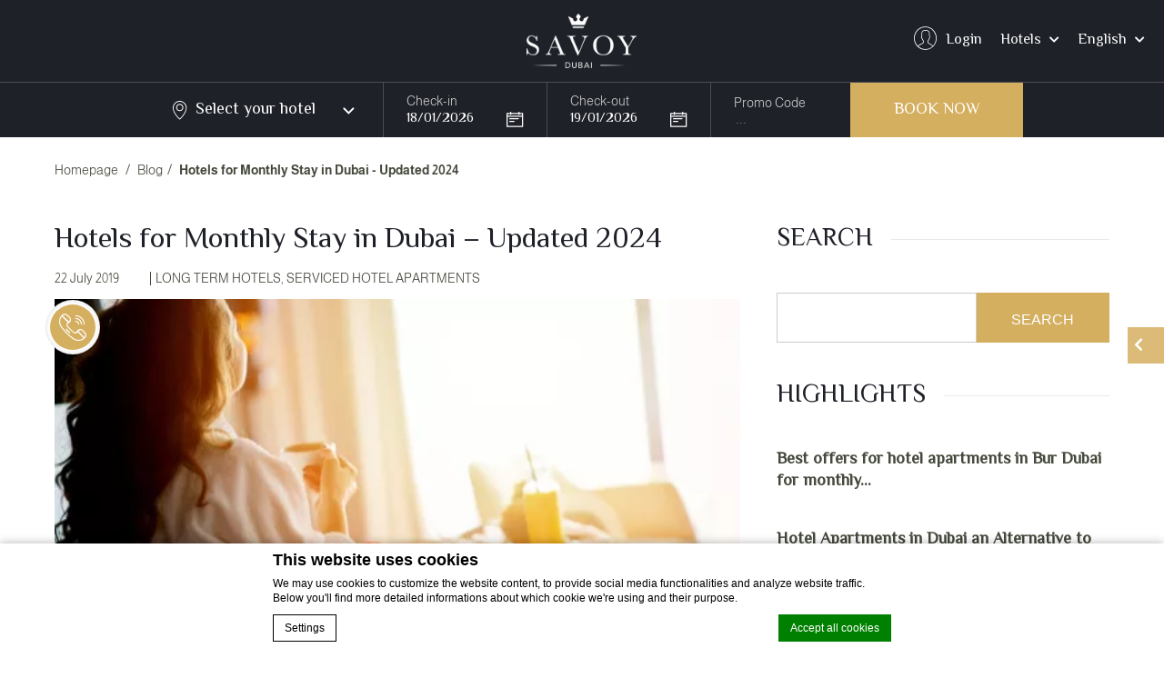

--- FILE ---
content_type: text/html; charset=UTF-8
request_url: https://www.savoydubai.com/blog/hotels-for-monthly-stay-in-dubai/
body_size: 40414
content:
    <!doctype html>
    <!--[if (gte IE 9)|!(IE)]><!-->
<html lang="en-GB" class="wp-singular post-template-default single single-post postid-1555 single-format-standard wp-theme-savoy-dubai lang_en no-slideshow group-int-page">
    <!--<![endif]-->
    <head>
        <meta charset="UTF-8"/>
        <link rel="profile" href="http://gmpg.org/xfn/11"/>
        <link rel="pingback" href="https://www.savoydubai.com/xmlrpc.php"/>
        <meta name="viewport"
              content="width=device-width, user-scalable=no, initial-scale=1.0, minimum-scale=1.0, maximum-scale=1.0">
        <meta name="format-detection" content="telephone=no">
        

<script type="text/javascript">
/* GA TRACKER */

/* Fb nb delay */

			var FB_nb_day_delay = 0;
</script>




		<style>html { margin-top: 0px !important; } * html body { margin-top: 0px !important; }</style>
		<!--[if lt IE 9]>
			<script src="//html5shim.googlecode.com/svn/trunk/html5.js"></script>
		<![endif]-->
<script no-loader>/* Added by mu-plugin gmaps_keys_api_client.php */var fb__website_gmap_api_key = "AIzaSyDXaVrcio09ZmGXLMyu5bzdHGxcrbzmv18";</script>        <!-- DEdge Macaron plugin output ( macaron-utils.min.js ) -->
        <script no-loader type='text/javascript'>
            var dedge_macaron_enabled = true;
			!function(o){function _(n,e){return e.every(function(e){return-1!==n.indexOf(e)})}o.dedge_macaron_is_enabled=function(){return void 0!==o.dedge_macaron_enabled&&o.dedge_macaron_enabled},o.dedge_macaron_get_consent_categories=function(){if(!o.dedge_macaron_is_enabled())return["needed","prefs","stats","ads","unknown"];var e=function(e){e=("; "+document.cookie).split(`; ${e}=`);return 2===e.length?decodeURIComponent(e.pop().split(";").shift()):null}("_deCookiesConsent"),n=[];return n=!1!==e?JSON.parse(e):n},o.dedge_macaron_on_consent=function(e,n,d){d=d||function(){};function o(o,t,e,a){return function(e){var n;r||(o=Array.isArray(o)?o:[o],(n=dedge_macaron_get_consent_categories())&&n.length&&(_(n,o)||_(o,["any"]))?(r=!0,t(n,a,e)):d(n,a,e))}}var t,r=!1;document.addEventListener("_deCookiesConsentGivenVanilla",o(e,n,0,"consentgiven")),t=o(e,n,0,"docready"),/complete|loaded|interactive/.test(document.readyState)?t({detail:"DOMContentAlreadyLoaded"}):document.addEventListener("DOMContentLoaded",function(e){t(e)})},o.dedge_macaron_load_consent_dependent_sections=function(i){var s,e,n;"GIVEN"!==(i=i||"GIVEN")&&"DENIED"!==i||(s="[MacaronCDS("+i+")] ",e=function(){var r="data-macaron-consent-cat";"DENIED"===i&&(r="data-macaron-consent-denied-cat");var c=dedge_macaron_get_consent_categories(),e=jQuery('script[type="application/json"][data-macaron-aware="true"]['+r+"]");0<e.length&&e.each(function(e,n){var o=jQuery(this),t=o.attr(r),a=o.attr("id")||"unknown-"+i+"-"+e,e=(e=t.split(",")).map(function(e){return e.replace(/[^a-z]+/g,"")});if("GIVEN"===i?_(c,e):!_(c,e)){window.console&&console.log(s+"LOAD #"+a+" for "+t);try{var d=JSON.parse(o.text());o.after(d),o.remove()}catch(e){window.console&&console.log(s+"ERROR",e,o,t)}}else window.console&&console.log(s+"SKIP #"+a+". Required="+t+"; Current="+c.join(","))})},"undefined"==typeof jQuery?n=setInterval(function(){"undefined"!=typeof jQuery&&(clearInterval(n),e())},150):e())},o.dedge_macaron_on_consent("any",function(){o.dedge_macaron_load_consent_dependent_sections("GIVEN")}),o.dedge_macaron_on_consent("any",function(){o.dedge_macaron_load_consent_dependent_sections("DENIED")})}(window);        </script>
            <link rel="preload" href="https://www.savoydubai.com/wp-content/plugins/social-connect/css/guestaccount.css" as="style">
    <link rel="preload" href="https://cdnjs.cloudflare.com/ajax/libs/font-awesome/5.13.1/css/all.min.css" as="style">
    <link rel="preload" as="script" href="https://cdnjs.cloudflare.com/ajax/libs/webfont/1.6.28/webfontloader.js">
    <link rel="preload" href="https://www.savoydubai.com/wp-content/themes/savoy-dubai/css/fonts/Almarai-Light.woff2" as="font" type="font/woff2" crossorigin>
    <link rel="preload" href="https://www.savoydubai.com/wp-content/themes/savoy-dubai/css/fonts/Almarai-Bold.woff2" as="font" type="font/woff2" crossorigin>
    <link rel="preload" href="https://staticaws.fbwebprogram.com/FBServicesWebfonts/css/fonts/fb_service_icons.woff2?cr4vbs" as="font" type="font/woff2" crossorigin>
    <link rel="preload" href="https://cdnjs.cloudflare.com/ajax/libs/font-awesome/5.13.1/webfonts/fa-brands-400.woff2" as="font" type="font/woff2" crossorigin>
    <link rel="preload" href="https://cdnjs.cloudflare.com/ajax/libs/font-awesome/5.13.1/webfonts/fa-solid-900.woff2" as="font" type="font/woff2" crossorigin>
    <link rel="preconnect" href="https://fonts.googleapis.com">
    <link rel="preconnect" href="https://fonts.gstatic.com" crossorigin>
    <link rel="dns-prefetch" href="https://www.googletagmanager.com/" >
    <link rel="dns-prefetch" href="https://www.google-analytics.com/" >
    <link rel="dns-prefetch" href="https://static.hotjar.com/" >
    <link rel="dns-prefetch" href="https://macaron-assets.d-edge-webstudio.com/" >
    <link rel="dns-prefetch" href="https://customs.affilired.com/" >
    <link rel="dns-prefetch" href="https://www.thehotelsnetwork.com/" >

		<script no-loader>
			var fbga_var = {
				auth0: {
				},
				string: {
					login: "Login",
					invalid_username: "invalid username",
					invalid_email: "invalid email address",
					wrong_email_pass: "Wrong email or password",
					error_occured: "An error occured",
					user_blocked: "user is blocked",
					user_exists: "The user already exists",
					missing_credentials: "Missing credentials",
					enter_password: "Please, enter a password",
					enter_cpassword: "Please, confirm your password",
					unmatch_password: "Passwords don\\'t match",
					enter_gname: "Please, enter your given name",
					enter_fname: "Please, enter your family name",
					enter_email: "Please, enter an email address",
					email_sent: "An email has been send to your email address",
					hello: "Hello",
					click_here: "Click here",
					email: "Email",
					disconnected: "You have been disconnected",
					gdpr: "Conditions acceptance",
					country_select: "Select a country",
					weak_password: "Password is too weak"
				},
				templates:{"login_button":"<div class=\"desktop-login\">\r\n                                <div id=\"login\" class=\"open_social_login\">\r\n                                    <a href=\"javascript:;\" class=\"clearfix\">\r\n                                        <span class=\"icon fb_service_user_circle\"><\/span>\r\n                                        <span class=\"label\">Login<\/span>\r\n                                    <\/a>\r\n                                    <div class=\"dropdown\">\r\n                                        <div class=\"dropdown-container\">\r\n                                            <a class=\"close-btn\" href=\"javascript:;\"><\/a>\r\n                                            <a onclick=\"return pop('fbga-login-overlay')\" href=\"javascript:void(0)\" class=\"clearfix open_popup\">\r\n                                                <span class=\"label\">Be an exclusive guest <\/span>\r\n                                                <span class=\"member\">Login our website to access special offers dedicated to you!<\/span>\r\n                                            <\/a>\r\n                                        <\/div>\r\n                                    <\/div>\r\n                                <\/div>\r\n                             <\/div>\r\n                             <div class=\"mobile-login\">\r\n                                <div id=\"login\" class=\"open_social_login\">\r\n                                    <a onclick=\"return pop('fbga-login-overlay')\" href=\"javascript:void(0)\" class=\"clearfix open_popup\">\r\n                                        <span class=\"icon fb_service_user_circle\"><\/span>\r\n                                        <span class=\"label\">Login<\/span>\r\n                                    <\/a>\r\n                                 <\/div>\r\n                             <\/div>","logged_in_title":"{{fbga_var.string.hello}} {{data.given_name}}","profile_email":"{{fbga_var.string.email}} : {{data.email}}","logged_in_message":"<div class=\"desktop-login\">\r\n                                    <div id=\"login\" class=\"open_social_login\">\r\n                                        <a href=\"javascript:;\" class=\"clearfix\">\r\n                                            <span class=\"icon fb_service_user_circle\"><\/span>\r\n                                            <span class=\"label\">Hi {{data.given_name}}!<\/span>\r\n                                        <\/a>\r\n                                        <div class=\"dropdown\">\r\n                                            <div class=\"dropdown-container\">\r\n                                                <a class=\"close-btn\" href=\"javascript:;\"><\/a>\r\n                                                <a id=\"logout\" href=\"javascript:void(0)\" class=\"open_social_login\">\r\n                                                    <span class=\"label\">Logout<\/span>\r\n                                                <\/a>\r\n                                            <\/div>\r\n                                        <\/div>\r\n                                    <\/div>\r\n                                 <\/div>\r\n                                 <div class=\"mobile-login\">\r\n                                    <a id=\"logout\" href=\"javascript:void(0)\" class=\"open_social_login\">\r\n                                        <span class=\"icon fb_service_user_circle\"><\/span>\r\n                                        <span class=\"label\">Logout<\/span>\r\n                                    <\/a>\r\n                                  <\/div>","error":"{{data}}","error_message_register":"{{fbga_var.string.enter_email}}","error_message_login_email":"{{fbga_var.string.enter_email}}","email_sent":"{{fbga_var.string.email_sent}}","error_enter_password":"{{fbga_var.string.enter_password}}","error_unmatch_password":"{{fbga_var.string.unmatch_password}}","disconnected":"{{fbga_var.string.disconnected}}","error_mail":"{{fbga_var.string.invalid_email}}","error_enter_cpassword":"{{fbga_var.string.enter_cpassword}}","error_enter_gname":"{{fbga_var.string.enter_gname}}","error_enter_fname":"{{fbga_var.string.enter_fname}}","error_gdpr":"{{fbga_var.string.gdpr}}","error_country":"{{fbga_var.string.country_select}}","text_notconnected":"\r\n\t\t\t\t<div id=\"unconnected-ga-offer\">\r\n\t\t\t\t\t<h2>Sign-up for Great Offers<\/h2>\r\n\t\t\t\t\t<p><\/p>\r\n\t\t\t\t\t<a id=\"open-fbga\" href=\"javascript:void(0)\" onclick=\"return pop('fbga-login-overlay');\">Login<\/a>\r\n\t\t\t\t<\/div>\r\n\t\t\t","text_connected":"\r\n\t\t\t\t<div id=\"connected-ga-offer\">\r\n\t\t\t\t\t<h2>Welcome {{data.given_name}}<\/h2>\r\n\t\t\t\t\t<p>Enjoy your Savoy Rewards<\/p>\r\n\t\t\t\t\t<a id=\"open-fbga\" href=\"javascript:void(0)\" onclick=\"return get_resa();\">Book Now<\/a>\r\n\t\t\t\t<\/div>\r\n\t\t\t"}			}
			fbga_var.url = "https://www.savoydubai.com";
			 fbga_var.auth0.callback_url = "https://www.savoydubai.com/ga-connect"; 			 fbga_var.auth0.domain = "savoy-dubai.auth0.com"; 			 fbga_var.auth0.client_id = "091KThIXxvPs0e41rhX8ZScloNBkIEdQ"; 			 fbga_var.auth0.hotel_id = "crsaesavhotels"; 			 fbga_var.auth0.database = "Username-Password-Authentication"; 									 fbga_var.auth0.language = ""; 			<!-- fbga_var.auth0.wpml_language = ""; -->
			fbga_var.auth0.wpml_language = "en";

			 fbga_var.auth0.lang_mail = "en_US"; 			if ( typeof ajax_url === 'undefined' ){
				var ajax_url = '/wp-admin/admin-ajax.php';
			}

						 fbga_var.custom_text = { type:"class", name: "offer_for_login"};  			
			fbga_var.loadcss = 'https://www.savoydubai.com/wp-content/plugins/social-connect/css/guestaccount.css';

		</script>
		    <script>if(typeof fbga_var !== 'undefined'){
            delete fbga_var.loadcss;
        }
    </script>
    <link rel="stylesheet" href="https://www.savoydubai.com/wp-content/plugins/social-connect/css/guestaccount.css" media="all">
<!-- D-EdgeFBTrackingSupportsGA4 -->            <script no-loader>
                fb_tracking_var = {
                    usetracking: '1',
                };
                                fb_tracking_var.urls = ['book-secure.com', 'fastbooking.biz', 'redirect.fastbooking.com', 'fastbooking.co.uk'];
                                fb_tracking_var.usegtm = '1';

                fb_tracking_var.tracker = {id_hotel: 'UA-44462409-49', id_fastbooking_all: 'UA-4717938-7', "fb-ga4-dedge-id": "G-EPEMHYSYTE"};dataLayer = [{id_hotel: 'UA-44462409-49', id_fastbooking_all: 'UA-4717938-7', "fb-ga4-dedge-id": "G-EPEMHYSYTE"}];                fb_tracking_var.gtmfb = 'GTM-NHJGD93';
                                fb_tracking_var.gtmhotel = 'GTM-KP58R3M';
                dataLayer=dataLayer||[];
dataLayer.push({"digitalmediahotelId":{"hotelid":["AEAE75","AEAE74","AEAE76","AEAE77"],"groupeid":["CA003691"],"hotelsaleforcedid":["D00066730","D00066729","D00066727","D00066728"]},"facebooktracking":{"enabled":false},"googleadsconversionlinker":{"enabled":true},"sojerntracking":{"enabled":false},"adrolltracking":{"enabled":true,"adrollid":"ZHWVKPSCVNBLVBZ2FQESZ5","adrollpixelid":"OMCYH2P2JNAYPKO3SDQWIR"},"dv360tracking":{"enabled":false},"digitalmediafingerprint":{"enabled":true,"url":"https://tracker.d-edgeconnect.media/generic/FPOnHotelWebsite.js"},"digitalmediachromeattributionapi":{"enabled":true,"url":"https://chromeapisandbox.d-edgeconnect.media/generic/ChromeOnHotelWebsite.js"},"hotelzone":"EMI","domaineurl":"savoydubai.com"});
(function(w,d,s,l,i){w[l]=w[l]||[];w[l].push({'gtm.start': new Date().getTime(),event:'gtm.js'});var f=d.getElementsByTagName(s)[0], j=d.createElement(s),dl=l!='dataLayer'?'&l='+l:'';j.async=true;j.src='https://www.googletagmanager.com/gtm.js?id='+i+dl;f.parentNode.insertBefore(j,f);})(window,document,'script','dataLayer','GTM-NHJGD93');
						(function(w,d,s,l,i){w[l]=w[l]||[];w[l].push({'gtm.start': new Date().getTime(),event:'gtm.js'});var f=d.getElementsByTagName(s)[0], j=d.createElement(s),dl=l!='dataLayer'?'&l='+l:'';j.async=true;j.src='https://www.googletagmanager.com/gtm.js?id='+i+dl;f.parentNode.insertBefore(j,f);})(window,document,'script','dataLayer','GTM-KP58R3M');                fb_tracking_var.events = [];
            </script>
                            <script no-loader async src="https://staticaws.fbwebprogram.com/dedge_tracking_decorator/decorator.js"></script>
                <script no-loader async src="https://dedge-cookies.web.app/macaron-format-utils.min.js"></script>
                <script no-loader>
                    var _DEdgeTrackingDecorator = _DEdgeTrackingDecorator || {};
                    _DEdgeTrackingDecorator.config = {"requireConsent":false,"propagateConsent":false,"cmpType":"macaron","autoDecorate":true,"formsToDecorate":["#idForm","form[name=\"idForm\"]","#js__fbqs__form","#dynamic_calendar_form"],"overrideWindowOpen":true,"handleGoogleAnalytics":true,"debug":false,"dontLogSuccessMessages":false};

                    // Macaron
                    function TrackingDecoratorSetMacaronConsentOnEvent (event) {
                        if (typeof event.detail.consent !== 'undefined' && Array.isArray(event.detail.consent) && event.detail.consent.indexOf('ads') !== -1) {
                            var tmp = setInterval(function () {
                                if (typeof _DEdgeTrackingDecorator.setStorageConsent === 'function') {
                                    _DEdgeTrackingDecorator.setStorageConsent(true);
                                    clearInterval(tmp);
                                }
                            }, 100);
                        }
                    }
                    document.addEventListener('macaronConsentVanilla', TrackingDecoratorSetMacaronConsentOnEvent);
                    document.addEventListener('_deCookiesConsentGivenVanilla', TrackingDecoratorSetMacaronConsentOnEvent);
                    
                    // Required for availpro.js
                    if (typeof window.DEdgeBookingFormDecorators === 'undefined') {
                        window.DEdgeBookingFormDecorators = [];
                    }

                    document.addEventListener('dedge_tracking_params_available', function () {
                        try {
                            if (typeof _DEdgeTrackingDecorator!== 'undefined' &&
                                typeof _DEdgeTrackingDecorator.decorateObject !== 'undefined') {
                                window.DEdgeBookingFormDecorators.push(_DEdgeTrackingDecorator.decorateObject);
                            }
                        } catch (e) {
                            // do nothing
                        }
                    });
                    //Last chance: decorate links on click
                    function fbTrackingMaybeDecorateOnClick(evt) {
                        try {
                            var theLink = evt.target;
                            if (
                                theLink.tagName.toUpperCase() !== 'A'
                                && Element.prototype.closest
                                && theLink.closest('a') !== null
                            ) {
                                theLink = theLink.closest('a');
                            }
                            if (
                                typeof theLink.href !== 'undefined'
                                && typeof _DEdgeTrackingDecorator!== 'undefined'
                                && typeof _DEdgeTrackingDecorator.decorator !== 'undefined'
                                && typeof _DEdgeTrackingDecorator.decorator.shouldDecorateURL !== 'undefined'
                                && typeof _DEdgeTrackingDecorator.decorateUrl !== 'undefined'
                                && _DEdgeTrackingDecorator.decorator.shouldDecorateURL(theLink.href)
                            ) {
                                theLink.href = _DEdgeTrackingDecorator.decorateUrl(theLink.href);
                            }
                        } catch (err) {}
                    }
                    document.addEventListener('click', fbTrackingMaybeDecorateOnClick);
                </script>
                                <!-- D-EDGE Global GTM -->
                <script>
                    var dataLayer = window.dataLayer || [];
                    dataLayer.push({"event":"deglobal_pageview","deglobal_theme":"savoy-dubai","deglobal_type":"premium","deglobal_language":"en","deglobal_page_type":"post","deglobal_be_type":"fbk","deglobal_be_hotel_id":"not_detected","deglobal_be_group_id":"crsaesavhotels","deglobal_be_is_group":"not_detected","deglobal_be_is_fusion":"not_detected","deglobal_cmp_type":"macaron"});
                    (function(w,d,s,l,i){w[l]=w[l]||[];w[l].push({'gtm.start':
                            new Date().getTime(),event:'gtm.js'});var f=d.getElementsByTagName(s)[0],
                        j=d.createElement(s),dl=l!='dataLayer'?'&l='+l:'';j.async=true;j.src=
                        'https://www.googletagmanager.com/gtm.js?id='+i+dl;f.parentNode.insertBefore(j,f);
                    })(window,document,'script','dataLayer','GTM-K3MPX9B4');
                </script>
                <script type="application/json" id="de_global_tracking_datalayer">{"event":"deglobal_pageview","deglobal_theme":"savoy-dubai","deglobal_type":"premium","deglobal_language":"en","deglobal_page_type":"post","deglobal_be_type":"fbk","deglobal_be_hotel_id":"not_detected","deglobal_be_group_id":"crsaesavhotels","deglobal_be_is_group":"not_detected","deglobal_be_is_fusion":"not_detected","deglobal_cmp_type":"macaron"}</script>
                <!-- End D-EDGE Global GTM -->
                <meta name='robots' content='index, follow, max-image-preview:large, max-snippet:-1, max-video-preview:-1' />
	<style>img:is([sizes="auto" i], [sizes^="auto," i]) { contain-intrinsic-size: 3000px 1500px }</style>
	<link rel="alternate" hreflang="en" href="https://www.savoydubai.com/blog/hotels-for-monthly-stay-in-dubai/" />
<link rel="alternate" hreflang="ar" href="https://www.savoydubai.com/ar/blog/%d9%81%d9%86%d8%a7%d8%af%d9%82-%d9%84%d9%84%d8%a5%d9%82%d8%a7%d9%85%d8%a9-%d8%a7%d9%84%d8%b4%d9%87%d8%b1%d9%8a%d8%a9-%d9%81%d9%8a-%d8%af%d8%a8%d9%8a/" />
<link rel="alternate" hreflang="x-default" href="https://www.savoydubai.com/blog/hotels-for-monthly-stay-in-dubai/" />

	<!-- This site is optimized with the Yoast SEO plugin v22.3 - https://yoast.com/wordpress/plugins/seo/ -->
	<title>Hotels for Monthly Stay in Dubai | Hotel Apartment For Rent in Bur Dubai</title>
	<meta name="description" content="Looking for a hotel or an apartment in Dubai for monthly stays? Look no further! Choose from a variety of Hotel Apartments For Rent in Bur Dubai that are tailored to your budget and needs." />
	<link rel="canonical" href="https://www.savoydubai.com/blog/hotels-for-monthly-stay-in-dubai/" />
	<meta property="og:locale" content="en_US" />
	<meta property="og:type" content="article" />
	<meta property="og:title" content="Hotels for Monthly Stay in Dubai | Hotel Apartment For Rent in Bur Dubai" />
	<meta property="og:description" content="Looking for a hotel or an apartment in Dubai for monthly stays? Look no further! Choose from a variety of Hotel Apartments For Rent in Bur Dubai that are tailored to your budget and needs." />
	<meta property="og:url" content="https://www.savoydubai.com/blog/hotels-for-monthly-stay-in-dubai/" />
	<meta property="og:site_name" content="Savoy Dubai" />
	<meta property="article:published_time" content="2019-07-22T09:26:23+00:00" />
	<meta property="article:modified_time" content="2024-07-31T08:28:36+00:00" />
	<meta property="og:image" content="https://www.savoydubai.com/wp-content/uploads/sites/183/2020/07/SavoyDubai_blog_image8.jpg" />
	<meta property="og:image:width" content="500" />
	<meta property="og:image:height" content="334" />
	<meta property="og:image:type" content="image/jpeg" />
	<meta name="author" content="asantaga" />
	<meta name="twitter:card" content="summary_large_image" />
	<meta name="twitter:label1" content="Written by" />
	<meta name="twitter:data1" content="asantaga" />
	<meta name="twitter:label2" content="Est. reading time" />
	<meta name="twitter:data2" content="3 minutes" />
	<script type="application/ld+json" class="yoast-schema-graph">{"@context":"https://schema.org","@graph":[{"@type":"WebPage","@id":"https://www.savoydubai.com/blog/hotels-for-monthly-stay-in-dubai/","url":"https://www.savoydubai.com/blog/hotels-for-monthly-stay-in-dubai/","name":"Hotels for Monthly Stay in Dubai | Hotel Apartment For Rent in Bur Dubai","isPartOf":{"@id":"https://www.savoydubai.com/#website"},"primaryImageOfPage":{"@id":"https://www.savoydubai.com/blog/hotels-for-monthly-stay-in-dubai/#primaryimage"},"image":{"@id":"https://www.savoydubai.com/blog/hotels-for-monthly-stay-in-dubai/#primaryimage"},"thumbnailUrl":"https://www.savoydubai.com/wp-content/uploads/sites/183/2020/07/SavoyDubai_blog_image8.jpg","datePublished":"2019-07-22T09:26:23+00:00","dateModified":"2024-07-31T08:28:36+00:00","author":{"@id":"https://www.savoydubai.com/#/schema/person/3caeaef0d43ac0eabb40c678bea4e479"},"description":"Looking for a hotel or an apartment in Dubai for monthly stays? Look no further! Choose from a variety of Hotel Apartments For Rent in Bur Dubai that are tailored to your budget and needs.","breadcrumb":{"@id":"https://www.savoydubai.com/blog/hotels-for-monthly-stay-in-dubai/#breadcrumb"},"inLanguage":"en-US","potentialAction":[{"@type":"ReadAction","target":["https://www.savoydubai.com/blog/hotels-for-monthly-stay-in-dubai/"]}]},{"@type":"ImageObject","inLanguage":"en-US","@id":"https://www.savoydubai.com/blog/hotels-for-monthly-stay-in-dubai/#primaryimage","url":"https://www.savoydubai.com/wp-content/uploads/sites/183/2020/07/SavoyDubai_blog_image8.jpg","contentUrl":"https://www.savoydubai.com/wp-content/uploads/sites/183/2020/07/SavoyDubai_blog_image8.jpg","width":500,"height":334},{"@type":"BreadcrumbList","@id":"https://www.savoydubai.com/blog/hotels-for-monthly-stay-in-dubai/#breadcrumb","itemListElement":[{"@type":"ListItem","position":1,"name":"Home","item":"https://www.savoydubai.com/"},{"@type":"ListItem","position":2,"name":"Blog","item":"https://www.savoydubai.com/welcome-to-savoy-dubai-heartfelt-hospitality/blog/"},{"@type":"ListItem","position":3,"name":"Hotels for Monthly Stay in Dubai &#8211; Updated 2024"}]},{"@type":"WebSite","@id":"https://www.savoydubai.com/#website","url":"https://www.savoydubai.com/","name":"Savoy Dubai","description":"Just another ms.decms.eu site","potentialAction":[{"@type":"SearchAction","target":{"@type":"EntryPoint","urlTemplate":"https://www.savoydubai.com/?s={search_term_string}"},"query-input":"required name=search_term_string"}],"inLanguage":"en-US"},{"@type":"Person","@id":"https://www.savoydubai.com/#/schema/person/3caeaef0d43ac0eabb40c678bea4e479","name":"asantaga","image":{"@type":"ImageObject","inLanguage":"en-US","@id":"https://www.savoydubai.com/#/schema/person/image/","url":"https://secure.gravatar.com/avatar/65fc43e8ead895ecb427bb2b4a752f8b515d0710843b2265a16b07037d37f21a?s=96&d=mm&r=g","contentUrl":"https://secure.gravatar.com/avatar/65fc43e8ead895ecb427bb2b4a752f8b515d0710843b2265a16b07037d37f21a?s=96&d=mm&r=g","caption":"asantaga"}}]}</script>
	<!-- / Yoast SEO plugin. -->


<link rel='dns-prefetch' href='//cdnjs.cloudflare.com' />
<link rel='dns-prefetch' href='//cdn.jsdelivr.net' />
<link rel='dns-prefetch' href='//websdk.fastbooking-services.com' />
<link rel='stylesheet' id='sbi_styles-css' href='https://www.savoydubai.com/wp-content/plugins/instagram-feed-pro/css/sbi-styles.min.css' type='text/css' media='all' />
<style id='wp-emoji-styles-inline-css' type='text/css'>

	img.wp-smiley, img.emoji {
		display: inline !important;
		border: none !important;
		box-shadow: none !important;
		height: 1em !important;
		width: 1em !important;
		margin: 0 0.07em !important;
		vertical-align: -0.1em !important;
		background: none !important;
		padding: 0 !important;
	}
</style>
<style id='classic-theme-styles-inline-css' type='text/css'>
/*! This file is auto-generated */
.wp-block-button__link{color:#fff;background-color:#32373c;border-radius:9999px;box-shadow:none;text-decoration:none;padding:calc(.667em + 2px) calc(1.333em + 2px);font-size:1.125em}.wp-block-file__button{background:#32373c;color:#fff;text-decoration:none}
</style>
<style id='global-styles-inline-css' type='text/css'>
:root{--wp--preset--aspect-ratio--square: 1;--wp--preset--aspect-ratio--4-3: 4/3;--wp--preset--aspect-ratio--3-4: 3/4;--wp--preset--aspect-ratio--3-2: 3/2;--wp--preset--aspect-ratio--2-3: 2/3;--wp--preset--aspect-ratio--16-9: 16/9;--wp--preset--aspect-ratio--9-16: 9/16;--wp--preset--color--black: #000000;--wp--preset--color--cyan-bluish-gray: #abb8c3;--wp--preset--color--white: #ffffff;--wp--preset--color--pale-pink: #f78da7;--wp--preset--color--vivid-red: #cf2e2e;--wp--preset--color--luminous-vivid-orange: #ff6900;--wp--preset--color--luminous-vivid-amber: #fcb900;--wp--preset--color--light-green-cyan: #7bdcb5;--wp--preset--color--vivid-green-cyan: #00d084;--wp--preset--color--pale-cyan-blue: #8ed1fc;--wp--preset--color--vivid-cyan-blue: #0693e3;--wp--preset--color--vivid-purple: #9b51e0;--wp--preset--gradient--vivid-cyan-blue-to-vivid-purple: linear-gradient(135deg,rgba(6,147,227,1) 0%,rgb(155,81,224) 100%);--wp--preset--gradient--light-green-cyan-to-vivid-green-cyan: linear-gradient(135deg,rgb(122,220,180) 0%,rgb(0,208,130) 100%);--wp--preset--gradient--luminous-vivid-amber-to-luminous-vivid-orange: linear-gradient(135deg,rgba(252,185,0,1) 0%,rgba(255,105,0,1) 100%);--wp--preset--gradient--luminous-vivid-orange-to-vivid-red: linear-gradient(135deg,rgba(255,105,0,1) 0%,rgb(207,46,46) 100%);--wp--preset--gradient--very-light-gray-to-cyan-bluish-gray: linear-gradient(135deg,rgb(238,238,238) 0%,rgb(169,184,195) 100%);--wp--preset--gradient--cool-to-warm-spectrum: linear-gradient(135deg,rgb(74,234,220) 0%,rgb(151,120,209) 20%,rgb(207,42,186) 40%,rgb(238,44,130) 60%,rgb(251,105,98) 80%,rgb(254,248,76) 100%);--wp--preset--gradient--blush-light-purple: linear-gradient(135deg,rgb(255,206,236) 0%,rgb(152,150,240) 100%);--wp--preset--gradient--blush-bordeaux: linear-gradient(135deg,rgb(254,205,165) 0%,rgb(254,45,45) 50%,rgb(107,0,62) 100%);--wp--preset--gradient--luminous-dusk: linear-gradient(135deg,rgb(255,203,112) 0%,rgb(199,81,192) 50%,rgb(65,88,208) 100%);--wp--preset--gradient--pale-ocean: linear-gradient(135deg,rgb(255,245,203) 0%,rgb(182,227,212) 50%,rgb(51,167,181) 100%);--wp--preset--gradient--electric-grass: linear-gradient(135deg,rgb(202,248,128) 0%,rgb(113,206,126) 100%);--wp--preset--gradient--midnight: linear-gradient(135deg,rgb(2,3,129) 0%,rgb(40,116,252) 100%);--wp--preset--font-size--small: 13px;--wp--preset--font-size--medium: 20px;--wp--preset--font-size--large: 36px;--wp--preset--font-size--x-large: 42px;--wp--preset--spacing--20: 0.44rem;--wp--preset--spacing--30: 0.67rem;--wp--preset--spacing--40: 1rem;--wp--preset--spacing--50: 1.5rem;--wp--preset--spacing--60: 2.25rem;--wp--preset--spacing--70: 3.38rem;--wp--preset--spacing--80: 5.06rem;--wp--preset--shadow--natural: 6px 6px 9px rgba(0, 0, 0, 0.2);--wp--preset--shadow--deep: 12px 12px 50px rgba(0, 0, 0, 0.4);--wp--preset--shadow--sharp: 6px 6px 0px rgba(0, 0, 0, 0.2);--wp--preset--shadow--outlined: 6px 6px 0px -3px rgba(255, 255, 255, 1), 6px 6px rgba(0, 0, 0, 1);--wp--preset--shadow--crisp: 6px 6px 0px rgba(0, 0, 0, 1);}:where(.is-layout-flex){gap: 0.5em;}:where(.is-layout-grid){gap: 0.5em;}body .is-layout-flex{display: flex;}.is-layout-flex{flex-wrap: wrap;align-items: center;}.is-layout-flex > :is(*, div){margin: 0;}body .is-layout-grid{display: grid;}.is-layout-grid > :is(*, div){margin: 0;}:where(.wp-block-columns.is-layout-flex){gap: 2em;}:where(.wp-block-columns.is-layout-grid){gap: 2em;}:where(.wp-block-post-template.is-layout-flex){gap: 1.25em;}:where(.wp-block-post-template.is-layout-grid){gap: 1.25em;}.has-black-color{color: var(--wp--preset--color--black) !important;}.has-cyan-bluish-gray-color{color: var(--wp--preset--color--cyan-bluish-gray) !important;}.has-white-color{color: var(--wp--preset--color--white) !important;}.has-pale-pink-color{color: var(--wp--preset--color--pale-pink) !important;}.has-vivid-red-color{color: var(--wp--preset--color--vivid-red) !important;}.has-luminous-vivid-orange-color{color: var(--wp--preset--color--luminous-vivid-orange) !important;}.has-luminous-vivid-amber-color{color: var(--wp--preset--color--luminous-vivid-amber) !important;}.has-light-green-cyan-color{color: var(--wp--preset--color--light-green-cyan) !important;}.has-vivid-green-cyan-color{color: var(--wp--preset--color--vivid-green-cyan) !important;}.has-pale-cyan-blue-color{color: var(--wp--preset--color--pale-cyan-blue) !important;}.has-vivid-cyan-blue-color{color: var(--wp--preset--color--vivid-cyan-blue) !important;}.has-vivid-purple-color{color: var(--wp--preset--color--vivid-purple) !important;}.has-black-background-color{background-color: var(--wp--preset--color--black) !important;}.has-cyan-bluish-gray-background-color{background-color: var(--wp--preset--color--cyan-bluish-gray) !important;}.has-white-background-color{background-color: var(--wp--preset--color--white) !important;}.has-pale-pink-background-color{background-color: var(--wp--preset--color--pale-pink) !important;}.has-vivid-red-background-color{background-color: var(--wp--preset--color--vivid-red) !important;}.has-luminous-vivid-orange-background-color{background-color: var(--wp--preset--color--luminous-vivid-orange) !important;}.has-luminous-vivid-amber-background-color{background-color: var(--wp--preset--color--luminous-vivid-amber) !important;}.has-light-green-cyan-background-color{background-color: var(--wp--preset--color--light-green-cyan) !important;}.has-vivid-green-cyan-background-color{background-color: var(--wp--preset--color--vivid-green-cyan) !important;}.has-pale-cyan-blue-background-color{background-color: var(--wp--preset--color--pale-cyan-blue) !important;}.has-vivid-cyan-blue-background-color{background-color: var(--wp--preset--color--vivid-cyan-blue) !important;}.has-vivid-purple-background-color{background-color: var(--wp--preset--color--vivid-purple) !important;}.has-black-border-color{border-color: var(--wp--preset--color--black) !important;}.has-cyan-bluish-gray-border-color{border-color: var(--wp--preset--color--cyan-bluish-gray) !important;}.has-white-border-color{border-color: var(--wp--preset--color--white) !important;}.has-pale-pink-border-color{border-color: var(--wp--preset--color--pale-pink) !important;}.has-vivid-red-border-color{border-color: var(--wp--preset--color--vivid-red) !important;}.has-luminous-vivid-orange-border-color{border-color: var(--wp--preset--color--luminous-vivid-orange) !important;}.has-luminous-vivid-amber-border-color{border-color: var(--wp--preset--color--luminous-vivid-amber) !important;}.has-light-green-cyan-border-color{border-color: var(--wp--preset--color--light-green-cyan) !important;}.has-vivid-green-cyan-border-color{border-color: var(--wp--preset--color--vivid-green-cyan) !important;}.has-pale-cyan-blue-border-color{border-color: var(--wp--preset--color--pale-cyan-blue) !important;}.has-vivid-cyan-blue-border-color{border-color: var(--wp--preset--color--vivid-cyan-blue) !important;}.has-vivid-purple-border-color{border-color: var(--wp--preset--color--vivid-purple) !important;}.has-vivid-cyan-blue-to-vivid-purple-gradient-background{background: var(--wp--preset--gradient--vivid-cyan-blue-to-vivid-purple) !important;}.has-light-green-cyan-to-vivid-green-cyan-gradient-background{background: var(--wp--preset--gradient--light-green-cyan-to-vivid-green-cyan) !important;}.has-luminous-vivid-amber-to-luminous-vivid-orange-gradient-background{background: var(--wp--preset--gradient--luminous-vivid-amber-to-luminous-vivid-orange) !important;}.has-luminous-vivid-orange-to-vivid-red-gradient-background{background: var(--wp--preset--gradient--luminous-vivid-orange-to-vivid-red) !important;}.has-very-light-gray-to-cyan-bluish-gray-gradient-background{background: var(--wp--preset--gradient--very-light-gray-to-cyan-bluish-gray) !important;}.has-cool-to-warm-spectrum-gradient-background{background: var(--wp--preset--gradient--cool-to-warm-spectrum) !important;}.has-blush-light-purple-gradient-background{background: var(--wp--preset--gradient--blush-light-purple) !important;}.has-blush-bordeaux-gradient-background{background: var(--wp--preset--gradient--blush-bordeaux) !important;}.has-luminous-dusk-gradient-background{background: var(--wp--preset--gradient--luminous-dusk) !important;}.has-pale-ocean-gradient-background{background: var(--wp--preset--gradient--pale-ocean) !important;}.has-electric-grass-gradient-background{background: var(--wp--preset--gradient--electric-grass) !important;}.has-midnight-gradient-background{background: var(--wp--preset--gradient--midnight) !important;}.has-small-font-size{font-size: var(--wp--preset--font-size--small) !important;}.has-medium-font-size{font-size: var(--wp--preset--font-size--medium) !important;}.has-large-font-size{font-size: var(--wp--preset--font-size--large) !important;}.has-x-large-font-size{font-size: var(--wp--preset--font-size--x-large) !important;}
:where(.wp-block-post-template.is-layout-flex){gap: 1.25em;}:where(.wp-block-post-template.is-layout-grid){gap: 1.25em;}
:where(.wp-block-columns.is-layout-flex){gap: 2em;}:where(.wp-block-columns.is-layout-grid){gap: 2em;}
:root :where(.wp-block-pullquote){font-size: 1.5em;line-height: 1.6;}
</style>
<link rel='stylesheet' id='libraries-css' href='https://www.savoydubai.com/wp-content/themes/savoy-dubai/css/libraries.css' type='text/css' media='all' />
<link rel='stylesheet' id='main-css' href='https://www.savoydubai.com/wp-content/themes/savoy-dubai/css/main.css' type='text/css' media='all' />
<link rel="https://api.w.org/" href="https://www.savoydubai.com/wp-json/" /><link rel="alternate" title="JSON" type="application/json" href="https://www.savoydubai.com/wp-json/wp/v2/posts/1555" /><link rel='shortlink' href='https://www.savoydubai.com/?p=1555' />
<link rel="alternate" title="oEmbed (JSON)" type="application/json+oembed" href="https://www.savoydubai.com/wp-json/oembed/1.0/embed?url=https%3A%2F%2Fwww.savoydubai.com%2Fblog%2Fhotels-for-monthly-stay-in-dubai%2F" />
<link rel="alternate" title="oEmbed (XML)" type="text/xml+oembed" href="https://www.savoydubai.com/wp-json/oembed/1.0/embed?url=https%3A%2F%2Fwww.savoydubai.com%2Fblog%2Fhotels-for-monthly-stay-in-dubai%2F&#038;format=xml" />
<link rel="apple-touch-icon" sizes="180x180" href="/wp-content/uploads/sites/183/fb_favicon/apple-touch-icon.png">
<link rel="icon" type="image/png" sizes="32x32" href="/wp-content/uploads/sites/183/fb_favicon/favicon-32x32.png">
<link rel="icon" type="image/png" sizes="16x16" href="/wp-content/uploads/sites/183/fb_favicon/favicon-16x16.png">
<link rel="manifest" href="/wp-content/uploads/sites/183/fb_favicon/site.webmanifest">
<link rel="mask-icon" href="/wp-content/uploads/sites/183/fb_favicon/safari-pinned-tab.svg" color="#8a887c">
<link rel="shortcut icon" href="/wp-content/uploads/sites/183/fb_favicon/favicon.ico">
<meta name="msapplication-TileColor" content="#ffffff">
<meta name="msapplication-config" content="/wp-content/uploads/sites/183/fb_favicon/browserconfig.xml">
<meta name="theme-color" content="#ffffff">
<meta name="generator" content="WPML ver:4.6.3 stt:5,60,1,4,3,27,46;" />
    <script type="text/javascript">
        var vh = window.innerHeight * 0.01;
        // Then we set the value in the --vh custom property to the root of the document
        document.documentElement.style.setProperty('--vh', `${vh}px`);

        window.addEventListener('resize', () => {
            // We execute the same script as before
            //let vh = window.innerHeight * 0.01;
            document.documentElement.style.setProperty('--vh', `${vh}px`);
        });
    </script>
<script no-loader type="application/json" id="de-macaron-cds-given-0" data-macaron-aware="true" data-macaron-consent-cat="ads">"    <!-- Facebook Pixel Code -->\r\n    <script>\r\n        !function (f, b, e, v, n, t, s) {\r\n            if (f.fbq) return;\r\n            n = f.fbq = function () {\r\n                n.callMethod ?\r\n                    n.callMethod.apply(n, arguments) : n.queue.push(arguments)\r\n            };\r\n            if (!f._fbq) f._fbq = n;\r\n            n.push = n;\r\n            n.loaded = !0;\r\n            n.version = '2.0';\r\n            n.queue = [];\r\n            t = b.createElement(e);\r\n            t.async = !0;\r\n            t.src = v;\r\n            s = b.getElementsByTagName(e)[0];\r\n            s.parentNode.insertBefore(t, s)\r\n        }(window,\r\n            document, 'script', 'https:\/\/connect.facebook.net\/en_US\/fbevents.js');\r\n        fbq('init', '1265437223538696'); \/\/ Insert your pixel ID here.\r\n        fbq('track', 'PageView');\r\n    <\/script>\r\n    <noscript><img height=\"1\" width=\"1\" style=\"display:none\"\r\n                   src=\"https:\/\/www.facebook.com\/tr?id=1265437223538696&ev=PageView&noscript=1\"\r\n        \/><\/noscript>\r\n    <!-- DO NOT MODIFY -->\r\n    <!-- End Facebook Pixel Code -->\r\n    "</script><script no-loader type="application/json" id="de-macaron-cds-given-1" data-macaron-aware="true" data-macaron-consent-cat="ads">"    <!-- Tik Tok tracking Code -->\r\n    <script>\r\n        !function (w, d, t) {\r\n            w.TiktokAnalyticsObject = t;\r\n            var ttq = w[t] = w[t] || [];\r\n            ttq.methods = [\"page\", \"track\", \"identify\", \"instances\", \"debug\", \"on\", \"off\", \"once\", \"ready\", \"alias\", \"group\", \"enableCookie\", \"disableCookie\"], ttq.setAndDefer = function (t, e) {\r\n                t[e] = function () {\r\n                    t.push([e].concat(Array.prototype.slice.call(arguments, 0)))\r\n                }\r\n            };\r\n            for (var i = 0; i < ttq.methods.length; i++) ttq.setAndDefer(ttq, ttq.methods[i]);\r\n            ttq.instance = function (t) {\r\n                for (var e = ttq._i[t] || [], n = 0; n < ttq.methods.length; n++) ttq.setAndDefer(e, ttq.methods[n]);\r\n                return e\r\n            }, ttq.load = function (e, n) {\r\n                var i = \"https:\/\/analytics.tiktok.com\/i18n\/pixel\/events.js\";\r\n                ttq._i = ttq._i || {}, ttq._i[e] = [], ttq._i[e]._u = i, ttq._t = ttq._t || {}, ttq._t[e] = +new Date, ttq._o = ttq._o || {}, ttq._o[e] = n || {};\r\n                var o = document.createElement(\"script\");\r\n                o.type = \"text\/javascript\", o.async = !0, o.src = i + \"?sdkid=\" + e + \"&lib=\" + t;\r\n                var a = document.getElementsByTagName(\"script\")[0];\r\n                a.parentNode.insertBefore(o, a)\r\n            };\r\n            ttq.load('BVI69UVUJKHQBHUU9NJG');\r\n            ttq.page();\r\n        }(window, document, 'ttq');\r\n    <\/script>\r\n    <!-- End Tik Tok tracking Code -->\r\n    "</script>    <!-- AFFILIRED MASTER TAG, PLEASE DON'T REMOVE -->
    <script type="text/javascript">
        (function() {
            var sc = document.createElement('script'); sc.type = 'text/javascript'; sc.async = true;
            sc.src = '//customs.affilired.com/track/?merchant=4485';
            var s = document.getElementsByTagName('script')[0]; s.parentNode.insertBefore(sc, s);
        })();
    </script>
    <!-- END AFFILIRED MASTER TAG -->
<style type="text/css" title="dynamic-css" class="options-output">.fbga-image-overlay:before{background-color:rgba(0,0,0,0.5);}</style>        <script>
            var theme_url = "https://www.savoydubai.com/wp-content/themes/savoy-dubai";
            var icl_lang = "en";
            var slideshow_speed = "3000";
            var slideshow_autoplay_speed = "4000";
            var FBRESA = "https://redirect.fastbooking.com/DIRECTORY/";
            var FB_nb_day_delay = 0;
            var FB_useGoogleAnalytics = true;
            var FB_useAsyncGoogleAnalytics = true;
        </script>
            </head>
<body class="wp-singular post-template-default single single-post postid-1555 single-format-standard wp-theme-savoy-dubai home">
<header id="header_wrapper">
    <div id="header">
<!--        <div id="seobar_wrapper">-->
<!--            --><!--        </div>-->
        <div class="container-fluid header-container">
            <div class="col col_left">
            </div>
            <div class="col">
                <a class="logo" href="https://www.savoydubai.com/">
    <img src="https://www.savoydubai.com/wp-content/uploads/sites/183/2020/07/Savoy_Dubai_logo_white_EN.png" width="300" height="148" alt="Logo Savoy dubai" fetchpriority="high" >
</a>            </div>
            <div class="col col_right">
                <div id="guestaccount"></div>
                    <div class="hotels-list">
        <a class="current-hotel" href="javascript:;">
            Hotels            <span class="fas fa-chevron-down"></span>
        </a>
        <ul class="other-hotels">
                            <li>
                    <a href="https://www.savoydubai.com/savoy-suites/">
                        Savoy Suites                    </a>
                </li>
                            <li>
                    <a href="https://www.savoydubai.com/savoy-crest/">
                        Savoy Crest                    </a>
                </li>
                            <li>
                    <a href="https://www.savoydubai.com/savoy-central/">
                        Savoy Central                    </a>
                </li>
                            <li>
                    <a href="https://www.savoydubai.com/savoy-park/">
                        Savoy Park                    </a>
                </li>
                                </ul>
    </div>
                <div class="languages">
            <div class="language-selector">
            <a class="current-language" href="javascript:;">
                English                    <span class="fas fa-chevron-down"></span>
                            </a>
                            <ul class="other-languages">
                                            <li>
                            <a href="https://www.savoydubai.com/ar/blog/%d9%81%d9%86%d8%a7%d8%af%d9%82-%d9%84%d9%84%d8%a5%d9%82%d8%a7%d9%85%d8%a9-%d8%a7%d9%84%d8%b4%d9%87%d8%b1%d9%8a%d8%a9-%d9%81%d9%8a-%d8%af%d8%a8%d9%8a/">
                                العربية                            </a>
                        </li>
                                                <li>
                            <a href="https://www.savoydubai.com/fr/">
                                Français                            </a>
                        </li>
                                                <li>
                            <a href="https://www.savoydubai.com/it/">
                                Italiano                            </a>
                        </li>
                                                <li>
                            <a href="https://www.savoydubai.com/de/">
                                Deutsch                            </a>
                        </li>
                                                <li>
                            <a href="https://www.savoydubai.com/ru/">
                                Русский                            </a>
                        </li>
                                                <li>
                            <a href="https://www.savoydubai.com/zh-hans/">
                                简体中文                            </a>
                        </li>
                                        </ul>
                    </div>
        </div>            </div>
        </div>
    </div>
</header>    <main class="page-wrapper">
        <div class="breadcrumbs">
    <div class="container">
        <ul>
            <li>
                <a href="https://www.savoydubai.com/">
                    Homepage                </a>
            </li>
            <li><a href="https://www.savoydubai.com/welcome-to-savoy-dubai-heartfelt-hospitality/blog/">Blog</a></li>                <li class="current-menu-item"><a href="https://www.savoydubai.com/blog/hotels-for-monthly-stay-in-dubai/">Hotels for Monthly Stay in Dubai  - Updated 2024</a></li>
            
        </ul>
    </div>
</div>        <section id="single-post-wrap" class="single-post-wrap container">
            <div class="single-post-content">
                <div class="content-post">
                    <h1 class="the-title">
                        Hotels for Monthly Stay in Dubai  &#8211; Updated 2024                    </h1>
                    <div class="main-info-page">
                        <div class="dates">
                            <span class="start-date">
                                22 July 2019                            </span>
                        </div>
                        <div class="post-category">
                            <span>
                                                                                                                                Long Term Hotels, Serviced Hotel Apartments                            </span>
                        </div>
                    </div>
                                            <div class="thumb-wrap">
                            <div class="thumb lazy" data-bg="https://www.savoydubai.com/wp-content/uploads/sites/183/2020/07/SavoyDubai_blog_image8.jpg"></div>
                        </div>
                                        <div class="content">
                        <p>Staying in a city for a month is a great way to acclimate yourself to its culture. Besides seeing just the surface beauty of the sights, sounds, and scents of Dubai, you can dig a little deeper because you have the time. For a business traveler, it can make it easier to understand how the rhythm and customs of the city affect your interactions. If you&#8217;re looking for hotels for monthly stay in Dubai, you&#8217;ll want to find a spot where you can be as comfortable as possible.</p>
<ul>
<li><strong>Spacious Studio Apartments</strong></li>
</ul>
<p>If you&#8217;re spending all day at the office trying to wrap up a merger or finalize a complicated deal, you may not be spending very much time in your apartment. And yet, even if you&#8217;re just using the apartment to shower and sleep, you can still enjoy a little luxury. Savoy Hotel Apartments has studios of 450-sq. ft., which is enough to give you some room to move. A smaller hotel room may seem adequate on the first few nights, but it may only take a week or two before you realize just how trapped you feel.</p>
<ul>
<li><strong>A Place to Live</strong></li>
</ul>
<p>Your regular routine shouldn&#8217;t stop just because you&#8217;re on a business trip. Our <a href="https://www.savoydubai.com/savoy-suites/">hotel apartments</a> make it easy for you to keep a sense of normalcy, which can be a great way to stabilize yourself in a different place. Do a load of laundry in the morning or blow off steam at the 24-hour gym after work. Go out shopping and come back to a fully stocked kitchen, complete with cookware, full-size refrigerator, and microwave.</p>
<ul>
<li><strong>Sit Back and Relax</strong></li>
</ul>
<p>Our apartments were designed with long-term stays in mind, and we&#8217;ve thought of everything. If you rented a car while you&#8217;re here, you can park it in our covered lot. (Each room can park up to 2 cars.) Flip on the TV to watch a movie before you go to bed or the news before you go to work in the morning. Connect your device to our complimentary WiFi to stream TV shows or your favorite music. When you want to venture out of your apartment, you can unwind in our sauna or Jacuzzi. Feel the tension start to leave your body as you start to let go of the day.</p>
<ul>
<li><strong>Peace of Mind</strong></li>
</ul>
<p><a href="https://www.savoydubai.com/">Savoy Hotel Apartments</a> offers you both practical benefits, such as 24-hour security. No matter what time of day, you&#8217;ll know our in-house security team is keeping an eye on the premises for any suspicious activity. However, our hospitality extends far further than just your physical safety. If you discover you need more towels at 3 am, you can contact the duty manager to make a request. If your microwave stops working in the morning, you can contact our maintenance staff and receive immediate service. Hotels for monthly stay in Dubai need to be the perfect fit. When you stay somewhere for longer than a few days, it&#8217;s crucial to choose a place where you&#8217;ll feel comfortable.</p>
                    </div>
                </div>
                <div id="comments" class="comments">

            <div class="comment-title">
            <div class="the-title">
                Comments            </div>
            <div class="separator"></div>
        </div>
        <ol class="comment_list">
                    <li class="comment even thread-even depth-1" id="li-comment-63">
            <article id="comment-63">
                <section class="single-comment-container">
                    <span class="comment_meta comment-author vcard">
                      <span class="avatar"><img alt='' src='https://secure.gravatar.com/avatar/b37a7d0ec51db6fa0e8d9fb94fb955c133c08cf60c40799c9154e4c7518e1e34?s=80&#038;d=mm&#038;r=g' srcset='https://secure.gravatar.com/avatar/b37a7d0ec51db6fa0e8d9fb94fb955c133c08cf60c40799c9154e4c7518e1e34?s=160&#038;d=mm&#038;r=g 2x' class='avatar avatar-80 photo' height='80' width='80' decoding='async'/></span><span class="comment_author"><cite><b class="fn"></b></cite></span>                    </span>
                    <span class="comment_content">
                      Mumayyaz syed<a class="date" href="https://www.savoydubai.com/blog/hotels-for-monthly-stay-in-dubai/#comment-63"><time datetime="2020-11-11T07:28:15+00:00">11 November 2020</time></a>                      <p>I am visiting dubai in January for 45 days. What will be the cost of room for 45days. Please give details of what included or not included</p>
                                          </span>
                </section>
                            </article>
            <ol class="children">
        <li class="comment byuser comment-author-savoydubai odd alt depth-2" id="li-comment-64">
            <article id="comment-64">
                <section class="single-comment-container">
                    <span class="comment_meta comment-author vcard">
                      <span class="avatar"><img alt='' src='https://secure.gravatar.com/avatar/89dfe5ab5f1ab127b995bdd0ed6eb1b70173381508a99722c6cee9322e4ac49c?s=80&#038;d=mm&#038;r=g' srcset='https://secure.gravatar.com/avatar/89dfe5ab5f1ab127b995bdd0ed6eb1b70173381508a99722c6cee9322e4ac49c?s=160&#038;d=mm&#038;r=g 2x' class='avatar avatar-80 photo' height='80' width='80' decoding='async'/></span><span class="comment_author"><cite><b class="fn"></b></cite></span>                    </span>
                    <span class="comment_content">
                      savoydubai<a class="date" href="https://www.savoydubai.com/blog/hotels-for-monthly-stay-in-dubai/#comment-64"><time datetime="2020-11-11T07:46:31+00:00">11 November 2020</time></a>                      <p>Dear Guest,</p>
<p>Greetings from Savoy Hotels.</p>
<p>Thank you for your message. We will get back to you shortly on the email address provided by you.</p>
<p>Sincerely,<br />
Karim Masani</p>
                                          </span>
                </section>
                            </article>
            </li><!-- #comment-## -->
</ol><!-- .children -->
</li><!-- #comment-## -->
        </ol><!-- .comment-list -->

        
    
    	<div id="respond" class="comment-respond">
		<div class="comment-form-title"><div class="the-title">Leave a Comment <small><a rel="nofollow" id="cancel-comment-reply-link" href="/blog/hotels-for-monthly-stay-in-dubai/#respond" style="display:none;">Cancel reply</a></small></div><div class="separator"></div></div><form action="https://www.savoydubai.com/wp-comments-post.php?wpe-comment-post=emeawebfb" method="post" id="commentform" class="comment-form"><p class="comment-notes"><span id="email-notes">Your email address will not be published.</span> <span class="required-field-message">Required fields are marked <span class="required">*</span></span></p><p class="comment-form-comment"><label for="comment">Comment <span class="required">*</span></label> <textarea id="comment" name="comment" cols="45" rows="8" maxlength="65525" required="required"></textarea></p><input name="wpml_language_code" type="hidden" value="en" /><p class="comment-form-author"><label for="author">Name <span class="required">*</span></label> <input id="author" name="author" type="text" value="" size="30" maxlength="245" autocomplete="name" required="required" /></p>
<p class="comment-form-email"><label for="email">Email <span class="required">*</span></label> <input id="email" name="email" type="text" value="" size="30" maxlength="100" aria-describedby="email-notes" autocomplete="email" required="required" /></p>
<p class="comment-form-url"><label for="url">Website</label> <input id="url" name="url" type="text" value="" size="30" maxlength="200" autocomplete="url" /></p>
<p class="comment-form-cookies-consent"><input id="wp-comment-cookies-consent" name="wp-comment-cookies-consent" type="checkbox" value="yes" /> <label for="wp-comment-cookies-consent">Save my name, email, and website in this browser for the next time I comment.</label></p>
<div class="anr_captcha_field"><div id="anr_captcha_field_1" class="anr_captcha_field_div"></div></div><p class="form-submit"><input name="submit" type="submit" id="submit" class="submit" value="Send Comment" /> <input type='hidden' name='comment_post_ID' value='1555' id='comment_post_ID' />
<input type='hidden' name='comment_parent' id='comment_parent' value='0' />
</p></form>	</div><!-- #respond -->
	
</div><!-- #comments -->            </div>
            <div class="sidebar">
            <div id="blog_sidebar_widgets" class="blog-sidebar-widgets">
            <div class="single-widget"><div class="title-widget"><h2 class="the-title">Search</h2><div class="separator"></div></div><form role="search" method="get" id="searchform" class="searchform" action="https://www.savoydubai.com/">
				<div>
					<label class="screen-reader-text" for="s">Search for:</label>
					<input type="text" value="" name="s" id="s" />
					<input type="submit" id="searchsubmit" value="Search" />
				</div>
			</form></div><div class="single-widget"><div class="title-widget"><h2 class="the-title">Highlights</h2><div class="separator"></div></div><div class="tptn_posts  tptn_posts_widget tptn_posts_widget2"><ul><li><span class="tptn_after_thumb"><a href="https://www.savoydubai.com/blog/best-offers-for-hotel-apartments-in-bur-dubai-for-monthly-rent/"     class="tptn_link"><span class="tptn_title">Best offers for hotel apartments in Bur Dubai for monthly&hellip;</span></a></span></li><li><span class="tptn_after_thumb"><a href="https://www.savoydubai.com/blog/hotel-apartments-in-dubai-an-alternative-to-airbnb/"     class="tptn_link"><span class="tptn_title">Hotel Apartments in Dubai an Alternative to Airbnb</span></a></span></li><li><span class="tptn_after_thumb"><a href="https://www.savoydubai.com/blog/hotels-for-monthly-stay-in-dubai/"     class="tptn_link"><span class="tptn_title">Hotels for Monthly Stay in Dubai  &#8211; Updated 2024</span></a></span></li><li><span class="tptn_after_thumb"><a href="https://www.savoydubai.com/blog/dubai-hotel-apartment-for-long-term-stay/"     class="tptn_link"><span class="tptn_title">Dubai hotel apartment for long-term stay [Updated 2024]</span></a></span></li><li><span class="tptn_after_thumb"><a href="https://www.savoydubai.com/blog/hotels-for-long-term-stay-in-dubai/"     class="tptn_link"><span class="tptn_title">Hotels for Long Term Stay in Dubai [Updated 2024]</span></a></span></li></ul><div class="tptn_clear"></div></div></div><div class="single-widget"><div class="title-widget"><h2 class="the-title">Tags</h2><div class="separator"></div></div><div class="tagcloud"><a href="https://www.savoydubai.com/tag/access-to-transportation/" class="tag-cloud-link tag-link-152 tag-link-position-1" style="font-size: 15.2222222222px;" aria-label="access to transportation (4 items)">access to transportation</a>
<a href="https://www.savoydubai.com/tag/al-mankhool/" class="tag-cloud-link tag-link-225 tag-link-position-2" style="font-size: 13px;" aria-label="Al Mankhool (1 item)">Al Mankhool</a>
<a href="https://www.savoydubai.com/tag/attractions/" class="tag-cloud-link tag-link-226 tag-link-position-3" style="font-size: 13px;" aria-label="attractions (1 item)">attractions</a>
<a href="https://www.savoydubai.com/tag/best-bargain-hotel-in-the-u-a-e/" class="tag-cloud-link tag-link-167 tag-link-position-4" style="font-size: 14px;" aria-label="best bargain hotel in the U.A.E (2 items)">best bargain hotel in the U.A.E</a>
<a href="https://www.savoydubai.com/tag/best-deal/" class="tag-cloud-link tag-link-223 tag-link-position-5" style="font-size: 13px;" aria-label="best deal (1 item)">best deal</a>
<a href="https://www.savoydubai.com/tag/bur-dubai/" class="tag-cloud-link tag-link-161 tag-link-position-6" style="font-size: 13px;" aria-label="Bur Dubai (1 item)">Bur Dubai</a>
<a href="https://www.savoydubai.com/tag/convenient-transportation/" class="tag-cloud-link tag-link-212 tag-link-position-7" style="font-size: 13px;" aria-label="convenient transportation (1 item)">convenient transportation</a>
<a href="https://www.savoydubai.com/tag/cooking-facilities/" class="tag-cloud-link tag-link-215 tag-link-position-8" style="font-size: 13px;" aria-label="cooking facilities (1 item)">cooking facilities</a>
<a href="https://www.savoydubai.com/tag/cost-savings/" class="tag-cloud-link tag-link-155 tag-link-position-9" style="font-size: 15.6666666667px;" aria-label="cost savings (5 items)">cost savings</a>
<a href="https://www.savoydubai.com/tag/dubai-hotel-apartments/" class="tag-cloud-link tag-link-166 tag-link-position-10" style="font-size: 15.2222222222px;" aria-label="Dubai hotel apartments (4 items)">Dubai hotel apartments</a>
<a href="https://www.savoydubai.com/tag/dubai-international-airport/" class="tag-cloud-link tag-link-213 tag-link-position-11" style="font-size: 13px;" aria-label="Dubai International Airport (1 item)">Dubai International Airport</a>
<a href="https://www.savoydubai.com/tag/expo-2020-hotel-in-dubai/" class="tag-cloud-link tag-link-154 tag-link-position-12" style="font-size: 13px;" aria-label="expo 2020 hotel in dubai (1 item)">expo 2020 hotel in dubai</a>
<a href="https://www.savoydubai.com/tag/find-hotel-apartments-in-dubai/" class="tag-cloud-link tag-link-121 tag-link-position-13" style="font-size: 16.8888888889px;" aria-label="Find Hotel Apartments in Dubai (9 items)">Find Hotel Apartments in Dubai</a>
<a href="https://www.savoydubai.com/tag/full-hotel-services/" class="tag-cloud-link tag-link-156 tag-link-position-14" style="font-size: 16.8888888889px;" aria-label="full hotel services (9 items)">full hotel services</a>
<a href="https://www.savoydubai.com/tag/hotel-apart/" class="tag-cloud-link tag-link-175 tag-link-position-15" style="font-size: 13px;" aria-label="Hotel apart (1 item)">Hotel apart</a>
<a href="https://www.savoydubai.com/tag/hotel-apartments/" class="tag-cloud-link tag-link-284 tag-link-position-16" style="font-size: 13px;" aria-label="hotel apartments (1 item)">hotel apartments</a>
<a href="https://www.savoydubai.com/tag/hotel-apartments-in-bur-dubai/" class="tag-cloud-link tag-link-122 tag-link-position-17" style="font-size: 15.2222222222px;" aria-label="Hotel Apartments in Bur Dubai (4 items)">Hotel Apartments in Bur Dubai</a>
<a href="https://www.savoydubai.com/tag/hotel-apartments-in-burjuman/" class="tag-cloud-link tag-link-219 tag-link-position-18" style="font-size: 13px;" aria-label="Hotel Apartments in BurJuman (1 item)">Hotel Apartments in BurJuman</a>
<a href="https://www.savoydubai.com/tag/hotel-apartments-in-dubai-close-to-difc/" class="tag-cloud-link tag-link-211 tag-link-position-19" style="font-size: 13px;" aria-label="Hotel Apartments in Dubai Close to DIFC (1 item)">Hotel Apartments in Dubai Close to DIFC</a>
<a href="https://www.savoydubai.com/tag/hotel-apartments-near-burjuman/" class="tag-cloud-link tag-link-220 tag-link-position-20" style="font-size: 13px;" aria-label="Hotel Apartments Near BurJuman (1 item)">Hotel Apartments Near BurJuman</a>
<a href="https://www.savoydubai.com/tag/hotel-apartments-near-burjuman-mall/" class="tag-cloud-link tag-link-221 tag-link-position-21" style="font-size: 13px;" aria-label="Hotel Apartments Near BurJuman Mall (1 item)">Hotel Apartments Near BurJuman Mall</a>
<a href="https://www.savoydubai.com/tag/hotel-apartments-near-dubai-airport/" class="tag-cloud-link tag-link-214 tag-link-position-22" style="font-size: 13px;" aria-label="hotel apartments near Dubai Airport (1 item)">hotel apartments near Dubai Airport</a>
<a href="https://www.savoydubai.com/tag/hotel-deals/" class="tag-cloud-link tag-link-224 tag-link-position-23" style="font-size: 13px;" aria-label="hotel deals (1 item)">hotel deals</a>
<a href="https://www.savoydubai.com/tag/hotel-near-dubai-museum/" class="tag-cloud-link tag-link-162 tag-link-position-24" style="font-size: 13px;" aria-label="hotel near Dubai museum (1 item)">hotel near Dubai museum</a>
<a href="https://www.savoydubai.com/tag/hotel-near-la-mer/" class="tag-cloud-link tag-link-164 tag-link-position-25" style="font-size: 13px;" aria-label="Hotel near La Mer (1 item)">Hotel near La Mer</a>
<a href="https://www.savoydubai.com/tag/hotel-near-sheikh-zayed-road/" class="tag-cloud-link tag-link-168 tag-link-position-26" style="font-size: 14px;" aria-label="Hotel Near Sheikh Zayed Road (2 items)">Hotel Near Sheikh Zayed Road</a>
<a href="https://www.savoydubai.com/tag/hotel-near-the-beach/" class="tag-cloud-link tag-link-165 tag-link-position-27" style="font-size: 13px;" aria-label="Hotel near the beach (1 item)">Hotel near the beach</a>
<a href="https://www.savoydubai.com/tag/how-to-find-hotel-apartments-in-dubai-close-to-dubai-world-trade-center/" class="tag-cloud-link tag-link-205 tag-link-position-28" style="font-size: 13px;" aria-label="How to Find Hotel Apartments in Dubai Close to Dubai World Trade Center (1 item)">How to Find Hotel Apartments in Dubai Close to Dubai World Trade Center</a>
<a href="https://www.savoydubai.com/tag/leisure-travelers/" class="tag-cloud-link tag-link-216 tag-link-position-29" style="font-size: 13px;" aria-label="leisure travelers (1 item)">leisure travelers</a>
<a href="https://www.savoydubai.com/tag/long-term-stay/" class="tag-cloud-link tag-link-217 tag-link-position-30" style="font-size: 13px;" aria-label="long-term stay (1 item)">long-term stay</a>
<a href="https://www.savoydubai.com/tag/luxury/" class="tag-cloud-link tag-link-227 tag-link-position-31" style="font-size: 13px;" aria-label="luxury (1 item)">luxury</a>
<a href="https://www.savoydubai.com/tag/one-bedroom-hotel-apartments/" class="tag-cloud-link tag-link-171 tag-link-position-32" style="font-size: 13px;" aria-label="one bedroom hotel apartments (1 item)">one bedroom hotel apartments</a>
<a href="https://www.savoydubai.com/tag/savoy-apartment-hotels-in-dubai/" class="tag-cloud-link tag-link-169 tag-link-position-33" style="font-size: 14.6666666667px;" aria-label="Savoy apartment hotels in Dubai (3 items)">Savoy apartment hotels in Dubai</a>
<a href="https://www.savoydubai.com/tag/savoy-apartments-hotel-in-dubai/" class="tag-cloud-link tag-link-228 tag-link-position-34" style="font-size: 13px;" aria-label="Savoy apartments hotel in Dubai (1 item)">Savoy apartments hotel in Dubai</a>
<a href="https://www.savoydubai.com/tag/savoy-group-hotels/" class="tag-cloud-link tag-link-157 tag-link-position-35" style="font-size: 14.6666666667px;" aria-label="savoy group hotels (3 items)">savoy group hotels</a>
<a href="https://www.savoydubai.com/tag/savoy-hotel-apartments/" class="tag-cloud-link tag-link-123 tag-link-position-36" style="font-size: 18px;" aria-label="Savoy Hotel Apartments (15 items)">Savoy Hotel Apartments</a>
<a href="https://www.savoydubai.com/tag/savoy-hotel-apartments-in-dubai/" class="tag-cloud-link tag-link-170 tag-link-position-37" style="font-size: 13px;" aria-label="Savoy Hotel Apartments in Dubai (1 item)">Savoy Hotel Apartments in Dubai</a>
<a href="https://www.savoydubai.com/tag/savoy-hotels/" class="tag-cloud-link tag-link-153 tag-link-position-38" style="font-size: 13px;" aria-label="Savoy hotels (1 item)">Savoy hotels</a>
<a href="https://www.savoydubai.com/tag/savoy-hotels-in-dubai/" class="tag-cloud-link tag-link-158 tag-link-position-39" style="font-size: 16.0555555556px;" aria-label="savoy hotels in Dubai (6 items)">savoy hotels in Dubai</a>
<a href="https://www.savoydubai.com/tag/savoy-suites-hotel-apartments/" class="tag-cloud-link tag-link-159 tag-link-position-40" style="font-size: 17.1111111111px;" aria-label="Savoy Suites Hotel Apartments (10 items)">Savoy Suites Hotel Apartments</a>
<a href="https://www.savoydubai.com/tag/serviced-hotel-apartment/" class="tag-cloud-link tag-link-160 tag-link-position-41" style="font-size: 16.8888888889px;" aria-label="serviced hotel apartment (9 items)">serviced hotel apartment</a>
<a href="https://www.savoydubai.com/tag/services-hotel-apartments-bur-dubai/" class="tag-cloud-link tag-link-207 tag-link-position-42" style="font-size: 13px;" aria-label="Services hotel apartments Bur Dubai (1 item)">Services hotel apartments Bur Dubai</a>
<a href="https://www.savoydubai.com/tag/the-best-hotel-apartments-near-burjuman-mall/" class="tag-cloud-link tag-link-222 tag-link-position-43" style="font-size: 13px;" aria-label="The Best Hotel Apartments Near BurJuman Mall (1 item)">The Best Hotel Apartments Near BurJuman Mall</a>
<a href="https://www.savoydubai.com/tag/things-to-do-near-savoy-hotels/" class="tag-cloud-link tag-link-209 tag-link-position-44" style="font-size: 13px;" aria-label="Things To Do Near Savoy Hotels (1 item)">Things To Do Near Savoy Hotels</a>
<a href="https://www.savoydubai.com/tag/top-attractions/" class="tag-cloud-link tag-link-163 tag-link-position-45" style="font-size: 15.2222222222px;" aria-label="top attractions (4 items)">top attractions</a></div>
</div><div class="single-widget"><div class="title-widget"><h2 class="the-title">Categories</h2><div class="separator"></div></div>
			<ul>
					<li class="cat-item cat-item-229"><a href="https://www.savoydubai.com/category/affordable-hotels/">Affordable Hotels</a>
</li>
	<li class="cat-item cat-item-231"><a href="https://www.savoydubai.com/category/executive-studios/">Executive Studios</a>
</li>
	<li class="cat-item cat-item-210"><a href="https://www.savoydubai.com/category/hotel-apartments-in-dubai-close-to-difc/">Hotel Apartments in Dubai Close to DIFC</a>
</li>
	<li class="cat-item cat-item-218"><a href="https://www.savoydubai.com/category/hotel-apartments-near-burjuman-mall/">Hotel Apartments Near BurJuman Mall</a>
</li>
	<li class="cat-item cat-item-232"><a href="https://www.savoydubai.com/category/hotel-apartments-near-mankhool/">Hotel Apartments near Mankhool</a>
</li>
	<li class="cat-item cat-item-198"><a href="https://www.savoydubai.com/category/hotel-apartments-near-metro-station/">Hotel Apartments near Metro Station</a>
</li>
	<li class="cat-item cat-item-174"><a href="https://www.savoydubai.com/category/hotel-apartments-near-world-trade-center/">Hotel Apartments near World Trade Center</a>
</li>
	<li class="cat-item cat-item-234"><a href="https://www.savoydubai.com/category/hotel-deals/">Hotel Deals</a>
</li>
	<li class="cat-item cat-item-259"><a href="https://www.savoydubai.com/category/hotels-near-dubai-airport/">Hotels near Dubai airport</a>
</li>
	<li class="cat-item cat-item-230"><a href="https://www.savoydubai.com/category/long-term-hotels/">Long Term Hotels</a>
</li>
	<li class="cat-item cat-item-206"><a href="https://www.savoydubai.com/category/serviced-hotel-apartments/">Serviced Hotel Apartments</a>
</li>
	<li class="cat-item cat-item-260"><a href="https://www.savoydubai.com/category/short-term-hotel/">Short Term hotel</a>
</li>
	<li class="cat-item cat-item-233"><a href="https://www.savoydubai.com/category/staycation/">Staycation</a>
</li>
	<li class="cat-item cat-item-208"><a href="https://www.savoydubai.com/category/things-to-do-near-savoy-hotels/">Things To Do Near Savoy Hotels</a>
</li>
	<li class="cat-item cat-item-1"><a href="https://www.savoydubai.com/category/uncategorized/">Uncategorized</a>
</li>
			</ul>

			</div><div class="single-widget"><div class="title-widget"><h2 class="the-title">Archives</h2><div class="separator"></div></div>		<label class="screen-reader-text" for="archives-dropdown-3">Archives</label>
		<select id="archives-dropdown-3" name="archive-dropdown">
			
			<option value="">Select Month</option>
				<option value='https://www.savoydubai.com/2025/07/'> July 2025 </option>
	<option value='https://www.savoydubai.com/2025/05/'> May 2025 </option>
	<option value='https://www.savoydubai.com/2025/04/'> April 2025 </option>
	<option value='https://www.savoydubai.com/2025/01/'> January 2025 </option>
	<option value='https://www.savoydubai.com/2024/12/'> December 2024 </option>
	<option value='https://www.savoydubai.com/2024/10/'> October 2024 </option>
	<option value='https://www.savoydubai.com/2024/09/'> September 2024 </option>
	<option value='https://www.savoydubai.com/2024/07/'> July 2024 </option>
	<option value='https://www.savoydubai.com/2024/06/'> June 2024 </option>
	<option value='https://www.savoydubai.com/2024/05/'> May 2024 </option>
	<option value='https://www.savoydubai.com/2024/04/'> April 2024 </option>
	<option value='https://www.savoydubai.com/2024/03/'> March 2024 </option>
	<option value='https://www.savoydubai.com/2024/01/'> January 2024 </option>
	<option value='https://www.savoydubai.com/2023/11/'> November 2023 </option>
	<option value='https://www.savoydubai.com/2023/10/'> October 2023 </option>
	<option value='https://www.savoydubai.com/2023/09/'> September 2023 </option>
	<option value='https://www.savoydubai.com/2023/08/'> August 2023 </option>
	<option value='https://www.savoydubai.com/2023/07/'> July 2023 </option>
	<option value='https://www.savoydubai.com/2023/05/'> May 2023 </option>
	<option value='https://www.savoydubai.com/2023/03/'> March 2023 </option>
	<option value='https://www.savoydubai.com/2023/02/'> February 2023 </option>
	<option value='https://www.savoydubai.com/2023/01/'> January 2023 </option>
	<option value='https://www.savoydubai.com/2022/12/'> December 2022 </option>
	<option value='https://www.savoydubai.com/2022/11/'> November 2022 </option>
	<option value='https://www.savoydubai.com/2022/10/'> October 2022 </option>
	<option value='https://www.savoydubai.com/2022/09/'> September 2022 </option>
	<option value='https://www.savoydubai.com/2022/08/'> August 2022 </option>
	<option value='https://www.savoydubai.com/2022/07/'> July 2022 </option>
	<option value='https://www.savoydubai.com/2022/06/'> June 2022 </option>
	<option value='https://www.savoydubai.com/2022/05/'> May 2022 </option>
	<option value='https://www.savoydubai.com/2022/04/'> April 2022 </option>
	<option value='https://www.savoydubai.com/2022/03/'> March 2022 </option>
	<option value='https://www.savoydubai.com/2022/02/'> February 2022 </option>
	<option value='https://www.savoydubai.com/2022/01/'> January 2022 </option>
	<option value='https://www.savoydubai.com/2021/11/'> November 2021 </option>
	<option value='https://www.savoydubai.com/2021/10/'> October 2021 </option>
	<option value='https://www.savoydubai.com/2021/09/'> September 2021 </option>
	<option value='https://www.savoydubai.com/2021/07/'> July 2021 </option>
	<option value='https://www.savoydubai.com/2021/06/'> June 2021 </option>
	<option value='https://www.savoydubai.com/2021/04/'> April 2021 </option>
	<option value='https://www.savoydubai.com/2021/03/'> March 2021 </option>
	<option value='https://www.savoydubai.com/2021/01/'> January 2021 </option>
	<option value='https://www.savoydubai.com/2020/12/'> December 2020 </option>
	<option value='https://www.savoydubai.com/2020/11/'> November 2020 </option>
	<option value='https://www.savoydubai.com/2020/10/'> October 2020 </option>
	<option value='https://www.savoydubai.com/2020/09/'> September 2020 </option>
	<option value='https://www.savoydubai.com/2020/05/'> May 2020 </option>
	<option value='https://www.savoydubai.com/2020/03/'> March 2020 </option>
	<option value='https://www.savoydubai.com/2020/02/'> February 2020 </option>
	<option value='https://www.savoydubai.com/2019/09/'> September 2019 </option>
	<option value='https://www.savoydubai.com/2019/07/'> July 2019 </option>
	<option value='https://www.savoydubai.com/2019/06/'> June 2019 </option>
	<option value='https://www.savoydubai.com/2019/05/'> May 2019 </option>
	<option value='https://www.savoydubai.com/2019/04/'> April 2019 </option>
	<option value='https://www.savoydubai.com/2019/03/'> March 2019 </option>
	<option value='https://www.savoydubai.com/2019/02/'> February 2019 </option>
	<option value='https://www.savoydubai.com/2019/01/'> January 2019 </option>
	<option value='https://www.savoydubai.com/2018/12/'> December 2018 </option>
	<option value='https://www.savoydubai.com/2018/11/'> November 2018 </option>
	<option value='https://www.savoydubai.com/2018/09/'> September 2018 </option>
	<option value='https://www.savoydubai.com/2018/07/'> July 2018 </option>

		</select>

			<script type="text/javascript">
/* <![CDATA[ */

(function() {
	var dropdown = document.getElementById( "archives-dropdown-3" );
	function onSelectChange() {
		if ( dropdown.options[ dropdown.selectedIndex ].value !== '' ) {
			document.location.href = this.options[ this.selectedIndex ].value;
		}
	}
	dropdown.onchange = onSelectChange;
})();

/* ]]> */
</script>
</div>        </div>
    </div>        </section>
            <section id="siblings_blog" class="siblings-blog section">
        <div class="the-title-wrapper">
            <h2 class="the-title">
                View also            </h2>
        </div>
        <div class="container">
            <div class="siblings-blog-carousel">
                                    <div class="item grey-bg">
                                                    <a class="thumb-wrap" href="https://www.savoydubai.com/blog/hotel-apartments-near-burjuman-metro-station-rated-the-best-in-2018/">
                                <div class="thumb lazy" data-bg="https://www.savoydubai.com/wp-content/uploads/sites/183/2020/08/Savoy_Dubai_blog_1-1000x545.jpg"></div>
                                <div class="post-category">
                                    <span>
                                                                                Hotel Apartments near Metro Station                                    </span>
                                </div>
                            </a>
                                                <div class="content">
                            <div class="main-info-page">
                                <div class="dates">
                                <span class="start-date">
                                    July 15 2018                                </span>
                                </div>
                            </div>
                            <a href="https://www.savoydubai.com/blog/hotel-apartments-near-burjuman-metro-station-rated-the-best-in-2018/" class="the-title">
                                Hotel apartments near Burjuman metro station &#8211; Rated the best in 2018  [Updated 2023]                            </a>
                            <div class="description">
                                <p>The Burjuman Metro Station in Dubai serves both the red and green lines of the city&#8217;s light rail system. Located&hellip;</p>
                            </div>
                            <a class="discover-more arrow" href="https://www.savoydubai.com/blog/hotel-apartments-near-burjuman-metro-station-rated-the-best-in-2018/">Read more</a>
                        </div>
                    </div>
                                    <div class="item grey-bg">
                                                    <a class="thumb-wrap" href="https://www.savoydubai.com/blog/hotel-apartments-in-bur-dubai-near-metro-station/">
                                <div class="thumb lazy" data-bg="https://www.savoydubai.com/wp-content/uploads/sites/183/2020/08/Savoy_dubai_Hotel-Apartment-in-Bur-Dubai_blog-1000x666.jpg"></div>
                                <div class="post-category">
                                    <span>
                                                                                Hotel Apartments near Metro Station                                    </span>
                                </div>
                            </a>
                                                <div class="content">
                            <div class="main-info-page">
                                <div class="dates">
                                <span class="start-date">
                                    July 22 2018                                </span>
                                </div>
                            </div>
                            <a href="https://www.savoydubai.com/blog/hotel-apartments-in-bur-dubai-near-metro-station/" class="the-title">
                                Hotel apartments in Bur Dubai near metro station                            </a>
                            <div class="description">
                                <p>If you want to experience authentic Dubai food, culture and architecture, there is no better place to stay than in&hellip;</p>
                            </div>
                            <a class="discover-more arrow" href="https://www.savoydubai.com/blog/hotel-apartments-in-bur-dubai-near-metro-station/">Read more</a>
                        </div>
                    </div>
                                    <div class="item grey-bg">
                                                    <a class="thumb-wrap" href="https://www.savoydubai.com/blog/how-to-find-hotel-apartments-in-dubai-close-to-dubai-world-trade-center/">
                                <div class="thumb lazy" data-bg="https://www.savoydubai.com/wp-content/uploads/sites/183/2020/08/new_home_suite_4-min-1024x558-1-1000x545.jpg"></div>
                                <div class="post-category">
                                    <span>
                                                                                Hotel Apartments near World Trade Center                                    </span>
                                </div>
                            </a>
                                                <div class="content">
                            <div class="main-info-page">
                                <div class="dates">
                                <span class="start-date">
                                    July 29 2018                                </span>
                                </div>
                            </div>
                            <a href="https://www.savoydubai.com/blog/how-to-find-hotel-apartments-in-dubai-close-to-dubai-world-trade-center/" class="the-title">
                                How to Find Hotel Apartments in Dubai Close to Dubai World Trade Center [Updated 2023]                            </a>
                            <div class="description">
                                <p>The Dubai World Trade Center (WTC) hosts some of the most exciting gatherings on the planet. Whether it&#8217;s between two&hellip;</p>
                            </div>
                            <a class="discover-more arrow" href="https://www.savoydubai.com/blog/how-to-find-hotel-apartments-in-dubai-close-to-dubai-world-trade-center/">Read more</a>
                        </div>
                    </div>
                                    <div class="item grey-bg">
                                                    <a class="thumb-wrap" href="https://www.savoydubai.com/blog/serviced-hotel-apartments-bur-dubai/">
                                <div class="thumb lazy" data-bg="https://www.savoydubai.com/wp-content/uploads/sites/183/2020/08/Savoy_Dubai_Serviced-hotel-apartments-bur-dubai--1000x666.jpg"></div>
                                <div class="post-category">
                                    <span>
                                                                                Serviced Hotel Apartments                                    </span>
                                </div>
                            </a>
                                                <div class="content">
                            <div class="main-info-page">
                                <div class="dates">
                                <span class="start-date">
                                    September 05 2018                                </span>
                                </div>
                            </div>
                            <a href="https://www.savoydubai.com/blog/serviced-hotel-apartments-bur-dubai/" class="the-title">
                                Serviced Hotel Apartments Bur Dubai [Updated 2024]                            </a>
                            <div class="description">
                                <p>The Bur Dubai area of Dubai is one of the most popular places to stay in the city. The luxurious&hellip;</p>
                            </div>
                            <a class="discover-more arrow" href="https://www.savoydubai.com/blog/serviced-hotel-apartments-bur-dubai/">Read more</a>
                        </div>
                    </div>
                                    <div class="item grey-bg">
                                                    <a class="thumb-wrap" href="https://www.savoydubai.com/blog/things-to-do-near-savoy-hotels-bur-dubai/">
                                <div class="thumb lazy" data-bg="https://www.savoydubai.com/wp-content/uploads/sites/183/2020/08/Savoy_Dubai-Dubai-Textile-Souk.jpg"></div>
                                <div class="post-category">
                                    <span>
                                                                                Things To Do Near Savoy Hotels                                    </span>
                                </div>
                            </a>
                                                <div class="content">
                            <div class="main-info-page">
                                <div class="dates">
                                <span class="start-date">
                                    September 12 2018                                </span>
                                </div>
                            </div>
                            <a href="https://www.savoydubai.com/blog/things-to-do-near-savoy-hotels-bur-dubai/" class="the-title">
                                Things To Do Near Savoy Hotels, Bur Dubai                            </a>
                            <div class="description">
                                <p>Bur Dubai is one of the most historic districts of Dubai, home to the city&#8217;s Al Bastakiya area with its&hellip;</p>
                            </div>
                            <a class="discover-more arrow" href="https://www.savoydubai.com/blog/things-to-do-near-savoy-hotels-bur-dubai/">Read more</a>
                        </div>
                    </div>
                                    <div class="item grey-bg">
                                                    <a class="thumb-wrap" href="https://www.savoydubai.com/blog/where-to-find-hotel-apartments-in-dubai-close-to-difc/">
                                <div class="thumb lazy" data-bg="https://www.savoydubai.com/wp-content/uploads/sites/183/2020/08/Savoy_Dubai_blog_Where-to-Find-Hotel-Apartments-in-Dubai-Close-to-DIFC.jpg"></div>
                                <div class="post-category">
                                    <span>
                                                                                Hotel Apartments in Dubai Close to DIFC                                    </span>
                                </div>
                            </a>
                                                <div class="content">
                            <div class="main-info-page">
                                <div class="dates">
                                <span class="start-date">
                                    September 16 2018                                </span>
                                </div>
                            </div>
                            <a href="https://www.savoydubai.com/blog/where-to-find-hotel-apartments-in-dubai-close-to-difc/" class="the-title">
                                Where to Find Hotel Apartments in Dubai Close to DIFC                            </a>
                            <div class="description">
                                <p>If you&#8217;re planning to visit the DIFC anytime soon, the last thing you need is to feel tired or stressed&hellip;</p>
                            </div>
                            <a class="discover-more arrow" href="https://www.savoydubai.com/blog/where-to-find-hotel-apartments-in-dubai-close-to-difc/">Read more</a>
                        </div>
                    </div>
                                    <div class="item grey-bg">
                                                    <a class="thumb-wrap" href="https://www.savoydubai.com/blog/hotel-apartments-near-dubai-airport/">
                                <div class="thumb lazy" data-bg="https://www.savoydubai.com/wp-content/uploads/sites/183/2020/07/Savoy_Park_exterior_gallery02-1000x667.jpg"></div>
                                <div class="post-category">
                                    <span>
                                                                                Hotels near Dubai airport                                    </span>
                                </div>
                            </a>
                                                <div class="content">
                            <div class="main-info-page">
                                <div class="dates">
                                <span class="start-date">
                                    September 23 2018                                </span>
                                </div>
                            </div>
                            <a href="https://www.savoydubai.com/blog/hotel-apartments-near-dubai-airport/" class="the-title">
                                Hotel apartments near Dubai airport                            </a>
                            <div class="description">
                                <p>More than 60 million people fly in and out of Dubai International Airport each year. In fact, this modern airport is one&hellip;</p>
                            </div>
                            <a class="discover-more arrow" href="https://www.savoydubai.com/blog/hotel-apartments-near-dubai-airport/">Read more</a>
                        </div>
                    </div>
                                    <div class="item grey-bg">
                                                    <a class="thumb-wrap" href="https://www.savoydubai.com/blog/dubai-hotel-apartment-for-long-term-stay/">
                                <div class="thumb lazy" data-bg="https://www.savoydubai.com/wp-content/uploads/sites/183/2020/08/Savoy_Dubai_Savoy-Park-Kitchenette1-1000x667.jpg"></div>
                                <div class="post-category">
                                    <span>
                                                                                Long Term Hotels                                    </span>
                                </div>
                            </a>
                                                <div class="content">
                            <div class="main-info-page">
                                <div class="dates">
                                <span class="start-date">
                                    September 30 2018                                </span>
                                </div>
                            </div>
                            <a href="https://www.savoydubai.com/blog/dubai-hotel-apartment-for-long-term-stay/" class="the-title">
                                Dubai hotel apartment for long-term stay [Updated 2024]                            </a>
                            <div class="description">
                                <p>Dubai is an increasingly popular destination for both business and leisure travelers. In fact, more than 15 million people visit this modern&hellip;</p>
                            </div>
                            <a class="discover-more arrow" href="https://www.savoydubai.com/blog/dubai-hotel-apartment-for-long-term-stay/">Read more</a>
                        </div>
                    </div>
                                    <div class="item grey-bg">
                                                    <a class="thumb-wrap" href="https://www.savoydubai.com/blog/the-best-hotel-apartments-near-burjuman-mall/">
                                <div class="thumb lazy" data-bg="https://www.savoydubai.com/wp-content/uploads/sites/183/2020/08/Savoy_Dubai_blog14.jpg"></div>
                                <div class="post-category">
                                    <span>
                                                                                Hotel Apartments Near BurJuman Mall                                    </span>
                                </div>
                            </a>
                                                <div class="content">
                            <div class="main-info-page">
                                <div class="dates">
                                <span class="start-date">
                                    November 12 2018                                </span>
                                </div>
                            </div>
                            <a href="https://www.savoydubai.com/blog/the-best-hotel-apartments-near-burjuman-mall/" class="the-title">
                                The Best Hotel Apartments Near BurJuman Mall                            </a>
                            <div class="description">
                                <p>The BurJuman mall is more than just a place to find some truly amazing fashions, it&#8217;s the center of both&hellip;</p>
                            </div>
                            <a class="discover-more arrow" href="https://www.savoydubai.com/blog/the-best-hotel-apartments-near-burjuman-mall/">Read more</a>
                        </div>
                    </div>
                                    <div class="item grey-bg">
                                                    <a class="thumb-wrap" href="https://www.savoydubai.com/blog/bur-dubai-dubai-hotel-apartment-deals/">
                                <div class="thumb lazy" data-bg="https://www.savoydubai.com/wp-content/uploads/sites/183/2020/08/Savoy_Dubai_Savoy-Central-Pool-1000x635.jpg"></div>
                                <div class="post-category">
                                    <span>
                                                                                Hotel Deals                                    </span>
                                </div>
                            </a>
                                                <div class="content">
                            <div class="main-info-page">
                                <div class="dates">
                                <span class="start-date">
                                    November 19 2018                                </span>
                                </div>
                            </div>
                            <a href="https://www.savoydubai.com/blog/bur-dubai-dubai-hotel-apartment-deals/" class="the-title">
                                Dubai hotel apartment deals &#8211; Bur Dubai                            </a>
                            <div class="description">
                                <p>Dubai offers a myriad of attractions for both business and leisure travelers. There are attractions, like the Dubai Museum housed&hellip;</p>
                            </div>
                            <a class="discover-more arrow" href="https://www.savoydubai.com/blog/bur-dubai-dubai-hotel-apartment-deals/">Read more</a>
                        </div>
                    </div>
                                    <div class="item grey-bg">
                                                    <a class="thumb-wrap" href="https://www.savoydubai.com/blog/hotel-apartments-in-al-mankhool-dubai/">
                                <div class="thumb lazy" data-bg="https://www.savoydubai.com/wp-content/uploads/sites/183/2020/08/Savoy_Dubai_Savoy-mankhool.jpg"></div>
                                <div class="post-category">
                                    <span>
                                                                                                                        Affordable Hotels, Hotel Apartments near Mankhool                                    </span>
                                </div>
                            </a>
                                                <div class="content">
                            <div class="main-info-page">
                                <div class="dates">
                                <span class="start-date">
                                    November 27 2018                                </span>
                                </div>
                            </div>
                            <a href="https://www.savoydubai.com/blog/hotel-apartments-in-al-mankhool-dubai/" class="the-title">
                                Hotel Apartments in Al Mankhool Dubai 2025                            </a>
                            <div class="description">
                                <p>Al Mankhool is a great choice if you&#8217;re looking for a quiet area within the Bur Dubai section of Dubai.&hellip;</p>
                            </div>
                            <a class="discover-more arrow" href="https://www.savoydubai.com/blog/hotel-apartments-in-al-mankhool-dubai/">Read more</a>
                        </div>
                    </div>
                                    <div class="item grey-bg">
                                                    <a class="thumb-wrap" href="https://www.savoydubai.com/blog/hotel-apartments-in-bur-dubai-for-monthly-rent/">
                                <div class="thumb lazy" data-bg="https://www.savoydubai.com/wp-content/uploads/sites/183/2020/07/SAvoy_dubai_blog6-1000x667.jpg"></div>
                                <div class="post-category">
                                    <span>
                                                                                Affordable Hotels                                    </span>
                                </div>
                            </a>
                                                <div class="content">
                            <div class="main-info-page">
                                <div class="dates">
                                <span class="start-date">
                                    December 03 2018                                </span>
                                </div>
                            </div>
                            <a href="https://www.savoydubai.com/blog/hotel-apartments-in-bur-dubai-for-monthly-rent/" class="the-title">
                                Hotel Apartments in Bur Dubai for Monthly Rent | [Updated 2024]                            </a>
                            <div class="description">
                                <p>If you&#8217;re headed to Dubai for business or pleasure, you deserve a quiet, well-appointed oasis to retreat to after a&hellip;</p>
                            </div>
                            <a class="discover-more arrow" href="https://www.savoydubai.com/blog/hotel-apartments-in-bur-dubai-for-monthly-rent/">Read more</a>
                        </div>
                    </div>
                                    <div class="item grey-bg">
                                                    <a class="thumb-wrap" href="https://www.savoydubai.com/blog/hotel-hotel-apartments-in-dubai-close-to-dubai-museum/">
                                <div class="thumb lazy" data-bg="https://www.savoydubai.com/wp-content/uploads/sites/183/2020/07/Hotel-Apartments-in-Dubai-close-to-Dubai-museum-.jpg"></div>
                                <div class="post-category">
                                    <span>
                                                                                                                        Affordable Hotels, Things To Do Near Savoy Hotels                                    </span>
                                </div>
                            </a>
                                                <div class="content">
                            <div class="main-info-page">
                                <div class="dates">
                                <span class="start-date">
                                    January 28 2019                                </span>
                                </div>
                            </div>
                            <a href="https://www.savoydubai.com/blog/hotel-hotel-apartments-in-dubai-close-to-dubai-museum/" class="the-title">
                                Hotel Apartments in Dubai close to Dubai museum                            </a>
                            <div class="description">
                                <p>When you say Dubai, images of recording breaking glittering towers and the iconic Burj Al Arab spring to mind.  It&#8217;s&hellip;</p>
                            </div>
                            <a class="discover-more arrow" href="https://www.savoydubai.com/blog/hotel-hotel-apartments-in-dubai-close-to-dubai-museum/">Read more</a>
                        </div>
                    </div>
                                    <div class="item grey-bg">
                                                    <a class="thumb-wrap" href="https://www.savoydubai.com/blog/tour-packages-available-in-hotels-in-dubai/">
                                <div class="thumb lazy" data-bg="https://www.savoydubai.com/wp-content/uploads/sites/183/2020/07/Savoy_Park_exterior_gallery02-1000x667.jpg"></div>
                                <div class="post-category">
                                    <span>
                                                                                                                                                                Affordable Hotels, Hotel Deals, Long Term Hotels                                    </span>
                                </div>
                            </a>
                                                <div class="content">
                            <div class="main-info-page">
                                <div class="dates">
                                <span class="start-date">
                                    January 28 2019                                </span>
                                </div>
                            </div>
                            <a href="https://www.savoydubai.com/blog/tour-packages-available-in-hotels-in-dubai/" class="the-title">
                                Tour Packages Available in Hotels in Dubai                            </a>
                            <div class="description">
                                <p>There&#8217;s plenty of information out there about the tours available in any given city. Tours are not only a great&hellip;</p>
                            </div>
                            <a class="discover-more arrow" href="https://www.savoydubai.com/blog/tour-packages-available-in-hotels-in-dubai/">Read more</a>
                        </div>
                    </div>
                                    <div class="item grey-bg">
                                                    <a class="thumb-wrap" href="https://www.savoydubai.com/blog/hotels-close-to-la-mer-beach-at-jumeirah/">
                                <div class="thumb lazy" data-bg="https://www.savoydubai.com/wp-content/uploads/sites/183/2020/07/La-Mer-beach-transport-.jpg"></div>
                                <div class="post-category">
                                    <span>
                                                                                Affordable Hotels                                    </span>
                                </div>
                            </a>
                                                <div class="content">
                            <div class="main-info-page">
                                <div class="dates">
                                <span class="start-date">
                                    January 29 2019                                </span>
                                </div>
                            </div>
                            <a href="https://www.savoydubai.com/blog/hotels-close-to-la-mer-beach-at-jumeirah/" class="the-title">
                                Hotels Close to La Mer (Beach At Jumeirah) [Updated 2022]                            </a>
                            <div class="description">
                                <p>When you&#8217;re in Dubai, few places appeal more than a day at the beach. Whether you&#8217;re with friends, family, a&hellip;</p>
                            </div>
                            <a class="discover-more arrow" href="https://www.savoydubai.com/blog/hotels-close-to-la-mer-beach-at-jumeirah/">Read more</a>
                        </div>
                    </div>
                                    <div class="item grey-bg">
                                                    <a class="thumb-wrap" href="https://www.savoydubai.com/blog/how-to-choose-a-hotel-apartment-in-dubai-for-business-travelers/">
                                <div class="thumb lazy" data-bg="https://www.savoydubai.com/wp-content/uploads/sites/183/2020/07/Savoy-Crest-Studio-Room-with-King-Bed3_cut-1000x545.jpg"></div>
                                <div class="post-category">
                                    <span>
                                                                                                                        Hotel Apartments in Dubai Close to DIFC, Hotel Apartments near Metro Station                                    </span>
                                </div>
                            </a>
                                                <div class="content">
                            <div class="main-info-page">
                                <div class="dates">
                                <span class="start-date">
                                    February 20 2019                                </span>
                                </div>
                            </div>
                            <a href="https://www.savoydubai.com/blog/how-to-choose-a-hotel-apartment-in-dubai-for-business-travelers/" class="the-title">
                                How to Choose a Hotel Apartment in Dubai for Business Travelers [Updated 2023]                            </a>
                            <div class="description">
                                <p>Business traveling can be some of the most stressful periods of life for any professional. Whether you&#8217;re trying to salvage&hellip;</p>
                            </div>
                            <a class="discover-more arrow" href="https://www.savoydubai.com/blog/how-to-choose-a-hotel-apartment-in-dubai-for-business-travelers/">Read more</a>
                        </div>
                    </div>
                                    <div class="item grey-bg">
                                                    <a class="thumb-wrap" href="https://www.savoydubai.com/blog/savoy-hotels-apartments-officially-ranked-best-bargain-hotels-in-the-united-arab-emirates/">
                                <div class="thumb lazy" data-bg="https://www.savoydubai.com/wp-content/uploads/sites/183/2020/07/SAVOY-TRIP-ADVISOR-AWARDS.jpg"></div>
                                <div class="post-category">
                                    <span>
                                                                                                                                                                                                        Affordable Hotels, Hotel Apartments Near BurJuman Mall, Hotel Deals, Hotels near Dubai airport                                    </span>
                                </div>
                            </a>
                                                <div class="content">
                            <div class="main-info-page">
                                <div class="dates">
                                <span class="start-date">
                                    February 27 2019                                </span>
                                </div>
                            </div>
                            <a href="https://www.savoydubai.com/blog/savoy-hotels-apartments-officially-ranked-best-bargain-hotels-in-the-united-arab-emirates/" class="the-title">
                                Savoy Hotels Apartments officially ranked Best Bargain Hotels in the United Arab Emirates                            </a>
                            <div class="description">
                                <p>The Travelers&#8217; Choice Awards are the highest recognition given by the travel review site, presented annually to the top 1%&hellip;</p>
                            </div>
                            <a class="discover-more arrow" href="https://www.savoydubai.com/blog/savoy-hotels-apartments-officially-ranked-best-bargain-hotels-in-the-united-arab-emirates/">Read more</a>
                        </div>
                    </div>
                                    <div class="item grey-bg">
                                                    <a class="thumb-wrap" href="https://www.savoydubai.com/blog/hotel-hotel-apartments-in-dubai-close-to-sheikh-zayed-road/">
                                <div class="thumb lazy" data-bg="https://www.savoydubai.com/wp-content/uploads/sites/183/2020/07/SAvoy_dubai_blog4.jpg"></div>
                                <div class="post-category">
                                    <span>
                                                                                                                                                                Affordable Hotels, Serviced Hotel Apartments, Uncategorized                                    </span>
                                </div>
                            </a>
                                                <div class="content">
                            <div class="main-info-page">
                                <div class="dates">
                                <span class="start-date">
                                    March 21 2019                                </span>
                                </div>
                            </div>
                            <a href="https://www.savoydubai.com/blog/hotel-hotel-apartments-in-dubai-close-to-sheikh-zayed-road/" class="the-title">
                                Hotel Apartments in Dubai close to Sheikh Zayed Road [Updated 2023]                            </a>
                            <div class="description">
                                <p>The hotels close to Sheikh Zayed Road are ideal if you&#8217;re looking for a place to stay near an event&hellip;</p>
                            </div>
                            <a class="discover-more arrow" href="https://www.savoydubai.com/blog/hotel-hotel-apartments-in-dubai-close-to-sheikh-zayed-road/">Read more</a>
                        </div>
                    </div>
                                    <div class="item grey-bg">
                                                    <a class="thumb-wrap" href="https://www.savoydubai.com/blog/why-you-should-stay-at-a-hotel-for-eid-al-fitr-staycation-2019/">
                                <div class="thumb lazy" data-bg="https://www.savoydubai.com/wp-content/uploads/sites/183/2020/07/SavoyDubai_blog_image13.jpg"></div>
                                <div class="post-category">
                                    <span>
                                                                                Staycation                                    </span>
                                </div>
                            </a>
                                                <div class="content">
                            <div class="main-info-page">
                                <div class="dates">
                                <span class="start-date">
                                    April 05 2019                                </span>
                                </div>
                            </div>
                            <a href="https://www.savoydubai.com/blog/why-you-should-stay-at-a-hotel-for-eid-al-fitr-staycation-2019/" class="the-title">
                                Why You Should Stay at a Hotel for Eid al Fitr Staycation 2019 [Updated 2023]                            </a>
                            <div class="description">
                                <p>The festival of Eid al Fitr is a magical time full of promise and hope. It&#8217;s a way to start&hellip;</p>
                            </div>
                            <a class="discover-more arrow" href="https://www.savoydubai.com/blog/why-you-should-stay-at-a-hotel-for-eid-al-fitr-staycation-2019/">Read more</a>
                        </div>
                    </div>
                                    <div class="item grey-bg">
                                                    <a class="thumb-wrap" href="https://www.savoydubai.com/blog/the-best-family-hotel-in-dubai/">
                                <div class="thumb lazy" data-bg="https://www.savoydubai.com/wp-content/uploads/sites/183/2020/07/SavoyDubai_blog_image15.jpg"></div>
                                <div class="post-category">
                                    <span>
                                                                                                                        Affordable Hotels, Hotel Deals                                    </span>
                                </div>
                            </a>
                                                <div class="content">
                            <div class="main-info-page">
                                <div class="dates">
                                <span class="start-date">
                                    April 12 2019                                </span>
                                </div>
                            </div>
                            <a href="https://www.savoydubai.com/blog/the-best-family-hotel-in-dubai/" class="the-title">
                                The Best Family Hotel in Dubai!                            </a>
                            <div class="description">
                                <p>If you&#8217;re looking for the best family hotel in Dubai, look no further. Our free bonus offers make it easy&hellip;</p>
                            </div>
                            <a class="discover-more arrow" href="https://www.savoydubai.com/blog/the-best-family-hotel-in-dubai/">Read more</a>
                        </div>
                    </div>
                                    <div class="item grey-bg">
                                                    <a class="thumb-wrap" href="https://www.savoydubai.com/blog/10-37-off-for-direct-booking/">
                                <div class="thumb lazy" data-bg="https://www.savoydubai.com/wp-content/uploads/sites/183/2020/07/SavoyDubai_blog_image11.jpg"></div>
                                <div class="post-category">
                                    <span>
                                                                                Hotel Deals                                    </span>
                                </div>
                            </a>
                                                <div class="content">
                            <div class="main-info-page">
                                <div class="dates">
                                <span class="start-date">
                                    May 25 2019                                </span>
                                </div>
                            </div>
                            <a href="https://www.savoydubai.com/blog/10-37-off-for-direct-booking/" class="the-title">
                                Staycation Deals at Savoy Dubai                            </a>
                            <div class="description">
                                <p>Hotels in the Bur Dubai area are near attractions; shopping; transportation hubs; fine dining and corporate headquarters, embassies and other&hellip;</p>
                            </div>
                            <a class="discover-more arrow" href="https://www.savoydubai.com/blog/10-37-off-for-direct-booking/">Read more</a>
                        </div>
                    </div>
                                    <div class="item grey-bg">
                                                    <a class="thumb-wrap" href="https://www.savoydubai.com/blog/finding-hotel-apartments-in-dubai-for-school-holidays/">
                                <div class="thumb lazy" data-bg="https://www.savoydubai.com/wp-content/uploads/sites/183/2020/07/SavoyDubai_blog_image12.jpg"></div>
                                <div class="post-category">
                                    <span>
                                                                                Serviced Hotel Apartments                                    </span>
                                </div>
                            </a>
                                                <div class="content">
                            <div class="main-info-page">
                                <div class="dates">
                                <span class="start-date">
                                    May 25 2019                                </span>
                                </div>
                            </div>
                            <a href="https://www.savoydubai.com/blog/finding-hotel-apartments-in-dubai-for-school-holidays/" class="the-title">
                                Finding Hotel Apartments in Dubai for School Holidays [Updated 2024]                            </a>
                            <div class="description">
                                <p>When the school holidays roll around, parents start looking for ways to spend quality time with their kids. Whether you&#8217;re&hellip;</p>
                            </div>
                            <a class="discover-more arrow" href="https://www.savoydubai.com/blog/finding-hotel-apartments-in-dubai-for-school-holidays/">Read more</a>
                        </div>
                    </div>
                                    <div class="item grey-bg">
                                                    <a class="thumb-wrap" href="https://www.savoydubai.com/blog/hotel-apartments-in-dubai-close-to-dubai-mall/">
                                <div class="thumb lazy" data-bg="https://www.savoydubai.com/wp-content/uploads/sites/183/2020/07/SavoyDubai_blog_image14.jpg"></div>
                                <div class="post-category">
                                    <span>
                                                                                Hotel Apartments in Dubai Close to DIFC                                    </span>
                                </div>
                            </a>
                                                <div class="content">
                            <div class="main-info-page">
                                <div class="dates">
                                <span class="start-date">
                                    May 25 2019                                </span>
                                </div>
                            </div>
                            <a href="https://www.savoydubai.com/blog/hotel-apartments-in-dubai-close-to-dubai-mall/" class="the-title">
                                Hotel Apartments in Dubai Close to Dubai Mall [Updated 2024]                            </a>
                            <div class="description">
                                <p>When the weather starts to heat up, everyone starts looking for ways to stay cool. If you&#8217;re looking to spend&hellip;</p>
                            </div>
                            <a class="discover-more arrow" href="https://www.savoydubai.com/blog/hotel-apartments-in-dubai-close-to-dubai-mall/">Read more</a>
                        </div>
                    </div>
                                    <div class="item grey-bg">
                                                    <a class="thumb-wrap" href="https://www.savoydubai.com/blog/the-perfect-family-hotel-near-modhesh-world/">
                                <div class="thumb lazy" data-bg="https://www.savoydubai.com/wp-content/uploads/sites/183/2020/07/SavoyDubai_blog_image010.jpg"></div>
                                <div class="post-category">
                                    <span>
                                                                                Things To Do Near Savoy Hotels                                    </span>
                                </div>
                            </a>
                                                <div class="content">
                            <div class="main-info-page">
                                <div class="dates">
                                <span class="start-date">
                                    June 20 2019                                </span>
                                </div>
                            </div>
                            <a href="https://www.savoydubai.com/blog/the-perfect-family-hotel-near-modhesh-world/" class="the-title">
                                The Perfect Family Hotel Near Modhesh World [Updated 2023]                            </a>
                            <div class="description">
                                <p>The summer is officially here which means our favorite yellow and blue character is also back, opening his kingdom for&hellip;</p>
                            </div>
                            <a class="discover-more arrow" href="https://www.savoydubai.com/blog/the-perfect-family-hotel-near-modhesh-world/">Read more</a>
                        </div>
                    </div>
                                    <div class="item grey-bg">
                                                    <a class="thumb-wrap" href="https://www.savoydubai.com/blog/hotels-for-long-term-stay-in-dubai/">
                                <div class="thumb lazy" data-bg="https://www.savoydubai.com/wp-content/uploads/sites/183/2020/07/SavoyDubai_blog_image09.jpg"></div>
                                <div class="post-category">
                                    <span>
                                                                                                                                                                Affordable Hotels, Long Term Hotels, Things To Do Near Savoy Hotels                                    </span>
                                </div>
                            </a>
                                                <div class="content">
                            <div class="main-info-page">
                                <div class="dates">
                                <span class="start-date">
                                    July 22 2019                                </span>
                                </div>
                            </div>
                            <a href="https://www.savoydubai.com/blog/hotels-for-long-term-stay-in-dubai/" class="the-title">
                                Hotels for Long Term Stay in Dubai [Updated 2024]                            </a>
                            <div class="description">
                                <p>Whether you&#8217;re staying in Dubai for business or personal reasons, you&#8217;ll need a hotel that can accommodate you for longer&hellip;</p>
                            </div>
                            <a class="discover-more arrow" href="https://www.savoydubai.com/blog/hotels-for-long-term-stay-in-dubai/">Read more</a>
                        </div>
                    </div>
                                    <div class="item grey-bg">
                                                    <a class="thumb-wrap" href="https://www.savoydubai.com/blog/tourist-friendly-hotel-apartments-in-dubai/">
                                <div class="thumb lazy" data-bg="https://www.savoydubai.com/wp-content/uploads/sites/183/2020/07/Savoy_dubai_blog_gallery05.jpg"></div>
                                <div class="post-category">
                                    <span>
                                                                                                                        Hotel Apartments near Mankhool, Hotel Apartments near World Trade Center                                    </span>
                                </div>
                            </a>
                                                <div class="content">
                            <div class="main-info-page">
                                <div class="dates">
                                <span class="start-date">
                                    September 04 2019                                </span>
                                </div>
                            </div>
                            <a href="https://www.savoydubai.com/blog/tourist-friendly-hotel-apartments-in-dubai/" class="the-title">
                                Tourist-Friendly Hotel Apartments in Dubai                            </a>
                            <div class="description">
                                <p>If you are looking for tourist- friendly hotel apartments in Dubai close to all the attractions in downtown and old&hellip;</p>
                            </div>
                            <a class="discover-more arrow" href="https://www.savoydubai.com/blog/tourist-friendly-hotel-apartments-in-dubai/">Read more</a>
                        </div>
                    </div>
                                    <div class="item grey-bg">
                                                    <a class="thumb-wrap" href="https://www.savoydubai.com/blog/hotel-hotel-apartments-in-dubai-close-to-tourist-attractions/">
                                <div class="thumb lazy" data-bg="https://www.savoydubai.com/wp-content/uploads/sites/183/2020/07/SavoyDubai_blog_image7.jpg"></div>
                                <div class="post-category">
                                    <span>
                                                                                                                        Affordable Hotels, Executive Studios                                    </span>
                                </div>
                            </a>
                                                <div class="content">
                            <div class="main-info-page">
                                <div class="dates">
                                <span class="start-date">
                                    September 04 2019                                </span>
                                </div>
                            </div>
                            <a href="https://www.savoydubai.com/blog/hotel-hotel-apartments-in-dubai-close-to-tourist-attractions/" class="the-title">
                                Hotel Apartments in Dubai close to Tourist Attractions                            </a>
                            <div class="description">
                                <p>Dubai is a fascinating city, a mixture of new and old. In large part because of its many tourist attractions,&hellip;</p>
                            </div>
                            <a class="discover-more arrow" href="https://www.savoydubai.com/blog/hotel-hotel-apartments-in-dubai-close-to-tourist-attractions/">Read more</a>
                        </div>
                    </div>
                                    <div class="item grey-bg">
                                                    <a class="thumb-wrap" href="https://www.savoydubai.com/blog/hotel-apartments-in-dubai-an-alternative-to-airbnb/">
                                <div class="thumb lazy" data-bg="https://www.savoydubai.com/wp-content/uploads/sites/183/2020/07/SAvoy_dubai_blog7-1.jpg"></div>
                                <div class="post-category">
                                    <span>
                                                                                                                                                                                                        Affordable Hotels, Hotel Apartments in Dubai Close to DIFC, Hotel Deals, Uncategorized                                    </span>
                                </div>
                            </a>
                                                <div class="content">
                            <div class="main-info-page">
                                <div class="dates">
                                <span class="start-date">
                                    September 26 2019                                </span>
                                </div>
                            </div>
                            <a href="https://www.savoydubai.com/blog/hotel-apartments-in-dubai-an-alternative-to-airbnb/" class="the-title">
                                Hotel Apartments in Dubai an Alternative to Airbnb                            </a>
                            <div class="description">
                                <p>Airbnb offers some truly amazing opportunities to travellers all over the world. Not only are the listings typically more affordable&hellip;</p>
                            </div>
                            <a class="discover-more arrow" href="https://www.savoydubai.com/blog/hotel-apartments-in-dubai-an-alternative-to-airbnb/">Read more</a>
                        </div>
                    </div>
                                    <div class="item grey-bg">
                                                    <a class="thumb-wrap" href="https://www.savoydubai.com/blog/best-hotel-apartments-near-downtown-dubai/">
                                <div class="thumb lazy" data-bg="https://www.savoydubai.com/wp-content/uploads/sites/183/2020/07/Savoy_dubai_blog_apartments_near_Dubai.jpg"></div>
                                <div class="post-category">
                                    <span>
                                                                                                                        Affordable Hotels, Hotel Apartments in Dubai Close to DIFC                                    </span>
                                </div>
                            </a>
                                                <div class="content">
                            <div class="main-info-page">
                                <div class="dates">
                                <span class="start-date">
                                    September 26 2019                                </span>
                                </div>
                            </div>
                            <a href="https://www.savoydubai.com/blog/best-hotel-apartments-near-downtown-dubai/" class="the-title">
                                Best Hotel Apartments near Downtown Dubai [Updated 2023]                            </a>
                            <div class="description">
                                <p>Holiday homes in Downtown Dubai used to provide people with the opportunity to stay in the city without paying exorbitant&hellip;</p>
                            </div>
                            <a class="discover-more arrow" href="https://www.savoydubai.com/blog/best-hotel-apartments-near-downtown-dubai/">Read more</a>
                        </div>
                    </div>
                                    <div class="item grey-bg">
                                                    <a class="thumb-wrap" href="https://www.savoydubai.com/blog/hotel-apartments-close-to-dubai-world-trade-centre/">
                                <div class="thumb lazy" data-bg="https://www.savoydubai.com/wp-content/uploads/sites/183/2020/07/Hotel-Apartments-close-to-Dubai-World-Trade-Centre1.jpg"></div>
                                <div class="post-category">
                                    <span>
                                                                                Hotel Apartments near World Trade Center                                    </span>
                                </div>
                            </a>
                                                <div class="content">
                            <div class="main-info-page">
                                <div class="dates">
                                <span class="start-date">
                                    February 26 2020                                </span>
                                </div>
                            </div>
                            <a href="https://www.savoydubai.com/blog/hotel-apartments-close-to-dubai-world-trade-centre/" class="the-title">
                                Hotel Apartments close to Dubai World Trade Centre [Updated 2025]                            </a>
                            <div class="description">
                                <p>Having opened its doors in 1979, The Dubai World Trade Centre (DWTC), then called the Sheikh Rashid Tower, was one&hellip;</p>
                            </div>
                            <a class="discover-more arrow" href="https://www.savoydubai.com/blog/hotel-apartments-close-to-dubai-world-trade-centre/">Read more</a>
                        </div>
                    </div>
                                    <div class="item grey-bg">
                                                    <a class="thumb-wrap" href="https://www.savoydubai.com/blog/how-to-find-hotel-apartments-near-airport-show/">
                                <div class="thumb lazy" data-bg="https://www.savoydubai.com/wp-content/uploads/sites/183/2020/07/Savoy_dubai_blog2.jpg"></div>
                                <div class="post-category">
                                    <span>
                                                                                                                        Affordable Hotels, Hotel Apartments near World Trade Center                                    </span>
                                </div>
                            </a>
                                                <div class="content">
                            <div class="main-info-page">
                                <div class="dates">
                                <span class="start-date">
                                    March 28 2020                                </span>
                                </div>
                            </div>
                            <a href="https://www.savoydubai.com/blog/how-to-find-hotel-apartments-near-airport-show/" class="the-title">
                                How to Find Hotel Apartments Near Airport Show [Updated 2024]                            </a>
                            <div class="description">
                                <p>The Airport Show is on its 19th iteration this year, and 2019 promises to be a big event. The show&hellip;</p>
                            </div>
                            <a class="discover-more arrow" href="https://www.savoydubai.com/blog/how-to-find-hotel-apartments-near-airport-show/">Read more</a>
                        </div>
                    </div>
                                    <div class="item grey-bg">
                                                    <a class="thumb-wrap" href="https://www.savoydubai.com/blog/stay-safe-at-savoy-hotels/">
                                <div class="thumb lazy" data-bg="https://www.savoydubai.com/wp-content/uploads/sites/183/2020/07/SAvoy_dubai_blog7.jpg"></div>
                                <div class="post-category">
                                    <span>
                                                                                                                                                                Affordable Hotels, Executive Studios, Hotel Apartments near World Trade Center                                    </span>
                                </div>
                            </a>
                                                <div class="content">
                            <div class="main-info-page">
                                <div class="dates">
                                <span class="start-date">
                                    March 30 2020                                </span>
                                </div>
                            </div>
                            <a href="https://www.savoydubai.com/blog/stay-safe-at-savoy-hotels/" class="the-title">
                                Stay Safe at Savoy Hotels                            </a>
                            <div class="description">
                                <p>At Savoy Hotels in Dubai, we pride ourselves in offering quality service and in light of the everchanging Coronavirus (COVID-19) situation&hellip;</p>
                            </div>
                            <a class="discover-more arrow" href="https://www.savoydubai.com/blog/stay-safe-at-savoy-hotels/">Read more</a>
                        </div>
                    </div>
                                    <div class="item grey-bg">
                                                    <a class="thumb-wrap" href="https://www.savoydubai.com/blog/expo-2020-hotel-dubai/">
                                <div class="thumb lazy" data-bg="https://www.savoydubai.com/wp-content/uploads/sites/183/2020/07/SAvoy_dubai_blog3.jpg"></div>
                                <div class="post-category">
                                    <span>
                                                                                Things To Do Near Savoy Hotels                                    </span>
                                </div>
                            </a>
                                                <div class="content">
                            <div class="main-info-page">
                                <div class="dates">
                                <span class="start-date">
                                    March 30 2020                                </span>
                                </div>
                            </div>
                            <a href="https://www.savoydubai.com/blog/expo-2020-hotel-dubai/" class="the-title">
                                Expo 2020 Hotel Dubai                            </a>
                            <div class="description">
                                <p>If you are planning to visit Expo 2020 this year, you are no doubt also looking for the best hotel&hellip;</p>
                            </div>
                            <a class="discover-more arrow" href="https://www.savoydubai.com/blog/expo-2020-hotel-dubai/">Read more</a>
                        </div>
                    </div>
                                    <div class="item grey-bg">
                                                    <a class="thumb-wrap" href="https://www.savoydubai.com/blog/one-bedroom-hotel-apartment-in-dubai/">
                                <div class="thumb lazy" data-bg="https://www.savoydubai.com/wp-content/uploads/sites/183/2020/07/SAvoy_dubai_blog7-1.jpg"></div>
                                <div class="post-category">
                                    <span>
                                                                                Affordable Hotels                                    </span>
                                </div>
                            </a>
                                                <div class="content">
                            <div class="main-info-page">
                                <div class="dates">
                                <span class="start-date">
                                    March 30 2020                                </span>
                                </div>
                            </div>
                            <a href="https://www.savoydubai.com/blog/one-bedroom-hotel-apartment-in-dubai/" class="the-title">
                                One Bedroom Hotel Apartment in Dubai [Updated 2024]                            </a>
                            <div class="description">
                                <p>Our one bedroom hotel apartments in Dubai are more like a home away from home and ensure that you&#8217;ll always have&hellip;</p>
                            </div>
                            <a class="discover-more arrow" href="https://www.savoydubai.com/blog/one-bedroom-hotel-apartment-in-dubai/">Read more</a>
                        </div>
                    </div>
                                    <div class="item grey-bg">
                                                    <a class="thumb-wrap" href="https://www.savoydubai.com/blog/best-offers-for-hotel-apartments-in-bur-dubai-for-monthly-rent/">
                                <div class="thumb lazy" data-bg="https://www.savoydubai.com/wp-content/uploads/sites/183/2020/07/SAvoy_dubai_blog5.jpg"></div>
                                <div class="post-category">
                                    <span>
                                                                                                                        Affordable Hotels, Serviced Hotel Apartments                                    </span>
                                </div>
                            </a>
                                                <div class="content">
                            <div class="main-info-page">
                                <div class="dates">
                                <span class="start-date">
                                    May 21 2020                                </span>
                                </div>
                            </div>
                            <a href="https://www.savoydubai.com/blog/best-offers-for-hotel-apartments-in-bur-dubai-for-monthly-rent/" class="the-title">
                                Best offers for hotel apartments in Bur Dubai for monthly rent [Updated 2024]                            </a>
                            <div class="description">
                                <p>If you&#8217;re looking for the best offers for hotel apartments in Bur Dubai for monthly rent, look no further. We&hellip;</p>
                            </div>
                            <a class="discover-more arrow" href="https://www.savoydubai.com/blog/best-offers-for-hotel-apartments-in-bur-dubai-for-monthly-rent/">Read more</a>
                        </div>
                    </div>
                                    <div class="item grey-bg">
                                                    <a class="thumb-wrap" href="https://www.savoydubai.com/blog/savoy-hotel-apartments-the-new-zone-in-hotel-apartments-for-monthly-stays-in-bur-dubai/">
                                <div class="thumb lazy" data-bg="https://www.savoydubai.com/wp-content/uploads/sites/183/2020/07/Savoy_Dubai_blog_img01.jpg"></div>
                                <div class="post-category">
                                    <span>
                                                                                                                                                                                                        Hotel Apartments in Dubai Close to DIFC, Hotel Apartments Near BurJuman Mall, Hotel Apartments near Mankhool, Hotel Apartments near Metro Station                                    </span>
                                </div>
                            </a>
                                                <div class="content">
                            <div class="main-info-page">
                                <div class="dates">
                                <span class="start-date">
                                    May 21 2020                                </span>
                                </div>
                            </div>
                            <a href="https://www.savoydubai.com/blog/savoy-hotel-apartments-the-new-zone-in-hotel-apartments-for-monthly-stays-in-bur-dubai/" class="the-title">
                                Savoy Hotel Apartments- The new zone in hotel apartments for monthly stays in Bur Dubai                            </a>
                            <div class="description">
                                <p>If you are considering moving out of your apartment you may be looking for hotels for monthly stay in Dubai.&hellip;</p>
                            </div>
                            <a class="discover-more arrow" href="https://www.savoydubai.com/blog/savoy-hotel-apartments-the-new-zone-in-hotel-apartments-for-monthly-stays-in-bur-dubai/">Read more</a>
                        </div>
                    </div>
                                    <div class="item grey-bg">
                                                    <a class="thumb-wrap" href="https://www.savoydubai.com/blog/affordable-hotel-apartments-in-dubai/">
                                <div class="thumb lazy" data-bg="https://www.savoydubai.com/wp-content/uploads/sites/183/2020/11/shutterstock_383952559.jpg"></div>
                                <div class="post-category">
                                    <span>
                                                                                Affordable Hotels                                    </span>
                                </div>
                            </a>
                                                <div class="content">
                            <div class="main-info-page">
                                <div class="dates">
                                <span class="start-date">
                                    September 02 2020                                </span>
                                </div>
                            </div>
                            <a href="https://www.savoydubai.com/blog/affordable-hotel-apartments-in-dubai/" class="the-title">
                                Affordable Hotel Apartments in Dubai                            </a>
                            <div class="description">
                                <p>When travelling to a different city or country, whether it be for business or pleasure, you’re most likely to book&hellip;</p>
                            </div>
                            <a class="discover-more arrow" href="https://www.savoydubai.com/blog/affordable-hotel-apartments-in-dubai/">Read more</a>
                        </div>
                    </div>
                                    <div class="item grey-bg">
                                                    <a class="thumb-wrap" href="https://www.savoydubai.com/blog/advantages-of-renting-long-term-hotel-apartments-in-dubai/">
                                <div class="thumb lazy" data-bg="https://www.savoydubai.com/wp-content/uploads/sites/183/2020/11/shutterstock_215832235.jpg"></div>
                                <div class="post-category">
                                    <span>
                                                                                Long Term Hotels                                    </span>
                                </div>
                            </a>
                                                <div class="content">
                            <div class="main-info-page">
                                <div class="dates">
                                <span class="start-date">
                                    September 02 2020                                </span>
                                </div>
                            </div>
                            <a href="https://www.savoydubai.com/blog/advantages-of-renting-long-term-hotel-apartments-in-dubai/" class="the-title">
                                Advantages of Renting Long Term Hotel Apartments in Dubai                            </a>
                            <div class="description">
                                <p>&nbsp; Dubai has quickly become a hub for business, tourism and immigration. In 2019 alone, the UAE city welcomed a&hellip;</p>
                            </div>
                            <a class="discover-more arrow" href="https://www.savoydubai.com/blog/advantages-of-renting-long-term-hotel-apartments-in-dubai/">Read more</a>
                        </div>
                    </div>
                                    <div class="item grey-bg">
                                                    <a class="thumb-wrap" href="https://www.savoydubai.com/blog/hotel-apartments-near-burjuman-metro-station/">
                                <div class="thumb lazy" data-bg="https://www.savoydubai.com/wp-content/uploads/sites/183/2020/11/shutterstock_373429546-1.jpg"></div>
                                <div class="post-category">
                                    <span>
                                                                                Hotel Apartments near Metro Station                                    </span>
                                </div>
                            </a>
                                                <div class="content">
                            <div class="main-info-page">
                                <div class="dates">
                                <span class="start-date">
                                    October 02 2020                                </span>
                                </div>
                            </div>
                            <a href="https://www.savoydubai.com/blog/hotel-apartments-near-burjuman-metro-station/" class="the-title">
                                Hotel Apartments Near BurJuman Metro Station [Updated 2023]                            </a>
                            <div class="description">
                                <p>It’s all about location when choosing where to stay on your business or leisure trip. A central hotel near major&hellip;</p>
                            </div>
                            <a class="discover-more arrow" href="https://www.savoydubai.com/blog/hotel-apartments-near-burjuman-metro-station/">Read more</a>
                        </div>
                    </div>
                                    <div class="item grey-bg">
                                                    <a class="thumb-wrap" href="https://www.savoydubai.com/blog/the-difference-between-standard-long-stay-hotels-in-dubai/">
                                <div class="thumb lazy" data-bg="https://www.savoydubai.com/wp-content/uploads/sites/183/2020/11/shutterstock_400561543.jpg"></div>
                                <div class="post-category">
                                    <span>
                                                                                Long Term Hotels                                    </span>
                                </div>
                            </a>
                                                <div class="content">
                            <div class="main-info-page">
                                <div class="dates">
                                <span class="start-date">
                                    October 02 2020                                </span>
                                </div>
                            </div>
                            <a href="https://www.savoydubai.com/blog/the-difference-between-standard-long-stay-hotels-in-dubai/" class="the-title">
                                The Difference Between Standard &amp; Long-stay Hotels in Dubai                            </a>
                            <div class="description">
                                <p>One of the biggest hurdles’ individuals are faced with when planning a lengthy trip to Dubai is what kind of&hellip;</p>
                            </div>
                            <a class="discover-more arrow" href="https://www.savoydubai.com/blog/the-difference-between-standard-long-stay-hotels-in-dubai/">Read more</a>
                        </div>
                    </div>
                                    <div class="item grey-bg">
                                                    <a class="thumb-wrap" href="https://www.savoydubai.com/blog/where-to-find-an-executive-studio-apartment-in-bur-dubai/">
                                <div class="thumb lazy" data-bg="https://www.savoydubai.com/wp-content/uploads/sites/183/2020/11/shutterstock_1086948236-1.jpg"></div>
                                <div class="post-category">
                                    <span>
                                                                                Executive Studios                                    </span>
                                </div>
                            </a>
                                                <div class="content">
                            <div class="main-info-page">
                                <div class="dates">
                                <span class="start-date">
                                    October 02 2020                                </span>
                                </div>
                            </div>
                            <a href="https://www.savoydubai.com/blog/where-to-find-an-executive-studio-apartment-in-bur-dubai/" class="the-title">
                                Where to Find An Executive Studio Apartment in Bur Dubai                            </a>
                            <div class="description">
                                <p>A one-bedroom hotel apartment in Bur Dubai is perfect for long-term leisure and business trips to the UAE city. Traditional&hellip;</p>
                            </div>
                            <a class="discover-more arrow" href="https://www.savoydubai.com/blog/where-to-find-an-executive-studio-apartment-in-bur-dubai/">Read more</a>
                        </div>
                    </div>
                                    <div class="item grey-bg">
                                                    <a class="thumb-wrap" href="https://www.savoydubai.com/blog/why-long-term-stay-hotels-are-better-for-business-travellers/">
                                <div class="thumb lazy" data-bg="https://www.savoydubai.com/wp-content/uploads/sites/183/2020/11/shutterstock_1064463758.jpg"></div>
                                <div class="post-category">
                                    <span>
                                                                                                                        Long Term Hotels, Serviced Hotel Apartments                                    </span>
                                </div>
                            </a>
                                                <div class="content">
                            <div class="main-info-page">
                                <div class="dates">
                                <span class="start-date">
                                    October 02 2020                                </span>
                                </div>
                            </div>
                            <a href="https://www.savoydubai.com/blog/why-long-term-stay-hotels-are-better-for-business-travellers/" class="the-title">
                                Why Long-term Stay Hotels Are Better for Business Travelers [Updated 2023]                            </a>
                            <div class="description">
                                <p>Whether you are a high-level executive, budding entrepreneur or an average employee, chances are that you have had to travel&hellip;</p>
                            </div>
                            <a class="discover-more arrow" href="https://www.savoydubai.com/blog/why-long-term-stay-hotels-are-better-for-business-travellers/">Read more</a>
                        </div>
                    </div>
                                    <div class="item grey-bg">
                                                    <a class="thumb-wrap" href="https://www.savoydubai.com/blog/why-you-should-book-hotel-apartments-in-mankhool/">
                                <div class="thumb lazy" data-bg="https://www.savoydubai.com/wp-content/uploads/sites/183/2020/11/shutterstock_1403297579-2.jpg"></div>
                                <div class="post-category">
                                    <span>
                                                                                Hotel Apartments near Mankhool                                    </span>
                                </div>
                            </a>
                                                <div class="content">
                            <div class="main-info-page">
                                <div class="dates">
                                <span class="start-date">
                                    November 12 2020                                </span>
                                </div>
                            </div>
                            <a href="https://www.savoydubai.com/blog/why-you-should-book-hotel-apartments-in-mankhool/" class="the-title">
                                Why You Should Book Hotel Apartments in Mankhool [Updated 2023]                            </a>
                            <div class="description">
                                <p>The discerning traveller who favours staying in more quiet areas will love Al Mankhool. The charming locale is set within&hellip;</p>
                            </div>
                            <a class="discover-more arrow" href="https://www.savoydubai.com/blog/why-you-should-book-hotel-apartments-in-mankhool/">Read more</a>
                        </div>
                    </div>
                                    <div class="item grey-bg">
                                                    <a class="thumb-wrap" href="https://www.savoydubai.com/blog/savoy-hotels-for-a-comfortable-stay-without-the-worry/">
                                <div class="thumb lazy" data-bg="https://www.savoydubai.com/wp-content/uploads/sites/183/2020/12/shutterstock_1136811749-1000x667.jpg"></div>
                                <div class="post-category">
                                    <span>
                                                                                Hotel Apartments near Mankhool                                    </span>
                                </div>
                            </a>
                                                <div class="content">
                            <div class="main-info-page">
                                <div class="dates">
                                <span class="start-date">
                                    December 20 2020                                </span>
                                </div>
                            </div>
                            <a href="https://www.savoydubai.com/blog/savoy-hotels-for-a-comfortable-stay-without-the-worry/" class="the-title">
                                Savoy Hotels: For a Comfortable Stay without the Worry                            </a>
                            <div class="description">
                                <p>Nearing the end of 2020, we find ourselves living in a completely different world than we were this time last&hellip;</p>
                            </div>
                            <a class="discover-more arrow" href="https://www.savoydubai.com/blog/savoy-hotels-for-a-comfortable-stay-without-the-worry/">Read more</a>
                        </div>
                    </div>
                                    <div class="item grey-bg">
                                                    <a class="thumb-wrap" href="https://www.savoydubai.com/blog/affordable-hotel-apartments-in-dubai-that-feel-like-home/">
                                <div class="thumb lazy" data-bg="https://www.savoydubai.com/wp-content/uploads/sites/183/2020/12/shutterstock_383952736.jpg"></div>
                                <div class="post-category">
                                    <span>
                                                                                Affordable Hotels                                    </span>
                                </div>
                            </a>
                                                <div class="content">
                            <div class="main-info-page">
                                <div class="dates">
                                <span class="start-date">
                                    December 24 2020                                </span>
                                </div>
                            </div>
                            <a href="https://www.savoydubai.com/blog/affordable-hotel-apartments-in-dubai-that-feel-like-home/" class="the-title">
                                Affordable hotel apartments in Dubai that feel like home                            </a>
                            <div class="description">
                                <p>There’s nothing quite like the comforts of home. Imagine a cozy and inviting living area with a fully equipped, modern&hellip;</p>
                            </div>
                            <a class="discover-more arrow" href="https://www.savoydubai.com/blog/affordable-hotel-apartments-in-dubai-that-feel-like-home/">Read more</a>
                        </div>
                    </div>
                                    <div class="item grey-bg">
                                                    <a class="thumb-wrap" href="https://www.savoydubai.com/blog/exploring-dubai-through-staycation-experiences/">
                                <div class="thumb lazy" data-bg="https://www.savoydubai.com/wp-content/uploads/sites/183/2021/01/shutterstock_1743606773-e1611471062586.jpg"></div>
                                <div class="post-category">
                                    <span>
                                                                                Staycation                                    </span>
                                </div>
                            </a>
                                                <div class="content">
                            <div class="main-info-page">
                                <div class="dates">
                                <span class="start-date">
                                    January 24 2021                                </span>
                                </div>
                            </div>
                            <a href="https://www.savoydubai.com/blog/exploring-dubai-through-staycation-experiences/" class="the-title">
                                Exploring Dubai Through Staycation Experiences                            </a>
                            <div class="description">
                                <p>Dubai is well-known for being a tourist hotspot with all its major attractions and sightseeing opportunities. As one of the&hellip;</p>
                            </div>
                            <a class="discover-more arrow" href="https://www.savoydubai.com/blog/exploring-dubai-through-staycation-experiences/">Read more</a>
                        </div>
                    </div>
                                    <div class="item grey-bg">
                                                    <a class="thumb-wrap" href="https://www.savoydubai.com/blog/the-best-hotel-apartments-near-dubais-metro-station/">
                                <div class="thumb lazy" data-bg="https://www.savoydubai.com/wp-content/uploads/sites/183/2021/03/shutterstock_1670341171.jpg"></div>
                                <div class="post-category">
                                    <span>
                                                                                                                        Hotel Apartments Near BurJuman Mall, Hotel Apartments near Metro Station                                    </span>
                                </div>
                            </a>
                                                <div class="content">
                            <div class="main-info-page">
                                <div class="dates">
                                <span class="start-date">
                                    March 04 2021                                </span>
                                </div>
                            </div>
                            <a href="https://www.savoydubai.com/blog/the-best-hotel-apartments-near-dubais-metro-station/" class="the-title">
                                The best hotel apartments near Dubai’s metro station [Updated 2022]                            </a>
                            <div class="description">
                                <p>When going on a hunt for a hotel apartment near metro station in Dubai, it is highly important to consider&hellip;</p>
                            </div>
                            <a class="discover-more arrow" href="https://www.savoydubai.com/blog/the-best-hotel-apartments-near-dubais-metro-station/">Read more</a>
                        </div>
                    </div>
                                    <div class="item grey-bg">
                                                    <a class="thumb-wrap" href="https://www.savoydubai.com/blog/savoy-hotel-apartments-offer-short-stay-accommodation-dubai/">
                                <div class="thumb lazy" data-bg="https://www.savoydubai.com/wp-content/uploads/sites/183/2021/03/shutterstock_1040453713.jpg"></div>
                                <div class="post-category">
                                    <span>
                                                                                                                                                                Affordable Hotels, Hotel Apartments Near BurJuman Mall, Hotel Apartments near Mankhool                                    </span>
                                </div>
                            </a>
                                                <div class="content">
                            <div class="main-info-page">
                                <div class="dates">
                                <span class="start-date">
                                    March 04 2021                                </span>
                                </div>
                            </div>
                            <a href="https://www.savoydubai.com/blog/savoy-hotel-apartments-offer-short-stay-accommodation-dubai/" class="the-title">
                                Savoy Hotel Apartments Offer Short Stay Accommodation Dubai                            </a>
                            <div class="description">
                                <p>Trying to locate a reliable hotel in Dubai that offers the amenities and service we expect from the hospitality industry&hellip;</p>
                            </div>
                            <a class="discover-more arrow" href="https://www.savoydubai.com/blog/savoy-hotel-apartments-offer-short-stay-accommodation-dubai/">Read more</a>
                        </div>
                    </div>
                                    <div class="item grey-bg">
                                                    <a class="thumb-wrap" href="https://www.savoydubai.com/blog/the-ideal-short-stay-hotel-apartments-in-dubai/">
                                <div class="thumb lazy" data-bg="https://www.savoydubai.com/wp-content/uploads/sites/183/2021/03/shutterstock_1740541631.jpg"></div>
                                <div class="post-category">
                                    <span>
                                                                                                                                                                                                        Affordable Hotels, Hotel Apartments Near BurJuman Mall, Hotel Apartments near Metro Station, Long Term Hotels                                    </span>
                                </div>
                            </a>
                                                <div class="content">
                            <div class="main-info-page">
                                <div class="dates">
                                <span class="start-date">
                                    March 16 2021                                </span>
                                </div>
                            </div>
                            <a href="https://www.savoydubai.com/blog/the-ideal-short-stay-hotel-apartments-in-dubai/" class="the-title">
                                The Ideal Short Stay Hotel Apartments in Dubai                            </a>
                            <div class="description">
                                <p>When stuck in transit, trying to locate the perfect hotel apartments in Dubai that meet all your requirements while being&hellip;</p>
                            </div>
                            <a class="discover-more arrow" href="https://www.savoydubai.com/blog/the-ideal-short-stay-hotel-apartments-in-dubai/">Read more</a>
                        </div>
                    </div>
                                    <div class="item grey-bg">
                                                    <a class="thumb-wrap" href="https://www.savoydubai.com/blog/the-best-staycation-dubai-deals/">
                                <div class="thumb lazy" data-bg="https://www.savoydubai.com/wp-content/uploads/sites/183/2021/04/shutterstock_615649325.jpg"></div>
                                <div class="post-category">
                                    <span>
                                                                                                                                                                Affordable Hotels, Hotel Deals, Staycation                                    </span>
                                </div>
                            </a>
                                                <div class="content">
                            <div class="main-info-page">
                                <div class="dates">
                                <span class="start-date">
                                    April 18 2021                                </span>
                                </div>
                            </div>
                            <a href="https://www.savoydubai.com/blog/the-best-staycation-dubai-deals/" class="the-title">
                                The Best Staycation Dubai Deals                            </a>
                            <div class="description">
                                <p>Are you planning a staycation in the heart of the exhilarating Dubai city? With so little time and so much&hellip;</p>
                            </div>
                            <a class="discover-more arrow" href="https://www.savoydubai.com/blog/the-best-staycation-dubai-deals/">Read more</a>
                        </div>
                    </div>
                                    <div class="item grey-bg">
                                                    <a class="thumb-wrap" href="https://www.savoydubai.com/blog/convenient-and-stylish-serviced-apartments-dubai/">
                                <div class="thumb lazy" data-bg="https://www.savoydubai.com/wp-content/uploads/sites/183/2021/04/shutterstock_383952550.jpg"></div>
                                <div class="post-category">
                                    <span>
                                                                                Serviced Hotel Apartments                                    </span>
                                </div>
                            </a>
                                                <div class="content">
                            <div class="main-info-page">
                                <div class="dates">
                                <span class="start-date">
                                    April 18 2021                                </span>
                                </div>
                            </div>
                            <a href="https://www.savoydubai.com/blog/convenient-and-stylish-serviced-apartments-dubai/" class="the-title">
                                Convenient and Stylish Serviced Apartments: Dubai                            </a>
                            <div class="description">
                                <p>Dubai is brimming with a plethora of experiences to excite your inner travel bug, and the only way to really&hellip;</p>
                            </div>
                            <a class="discover-more arrow" href="https://www.savoydubai.com/blog/convenient-and-stylish-serviced-apartments-dubai/">Read more</a>
                        </div>
                    </div>
                                    <div class="item grey-bg">
                                                    <a class="thumb-wrap" href="https://www.savoydubai.com/blog/affordable-luxury-accommodation-at-a-hotel-in-dubai/">
                                <div class="thumb lazy" data-bg="https://www.savoydubai.com/wp-content/uploads/sites/183/2021/06/shutterstock_1106799740.jpg"></div>
                                <div class="post-category">
                                    <span>
                                                                                Affordable Hotels                                    </span>
                                </div>
                            </a>
                                                <div class="content">
                            <div class="main-info-page">
                                <div class="dates">
                                <span class="start-date">
                                    June 10 2021                                </span>
                                </div>
                            </div>
                            <a href="https://www.savoydubai.com/blog/affordable-luxury-accommodation-at-a-hotel-in-dubai/" class="the-title">
                                Affordable Luxury Accommodation at a Hotel in Dubai                            </a>
                            <div class="description">
                                <p>When looking for accommodation at a hotel in Dubai, comfort and affordability are prerequisites for any guest. Savoy Hotel Apartments&hellip;</p>
                            </div>
                            <a class="discover-more arrow" href="https://www.savoydubai.com/blog/affordable-luxury-accommodation-at-a-hotel-in-dubai/">Read more</a>
                        </div>
                    </div>
                                    <div class="item grey-bg">
                                                    <a class="thumb-wrap" href="https://www.savoydubai.com/blog/best-hotel-apartments-in-dubai/">
                                <div class="thumb lazy" data-bg="https://www.savoydubai.com/wp-content/uploads/sites/183/2021/07/shutterstock_1494035186.jpg"></div>
                                <div class="post-category">
                                    <span>
                                                                                                                        Affordable Hotels, Long Term Hotels                                    </span>
                                </div>
                            </a>
                                                <div class="content">
                            <div class="main-info-page">
                                <div class="dates">
                                <span class="start-date">
                                    July 14 2021                                </span>
                                </div>
                            </div>
                            <a href="https://www.savoydubai.com/blog/best-hotel-apartments-in-dubai/" class="the-title">
                                Best hotel apartments in Dubai                            </a>
                            <div class="description">
                                <p>Savoy Hotel Apartments &#8211; Dubai is often considered one of the best hotel apartments in Dubai. With four apartment hotels&hellip;</p>
                            </div>
                            <a class="discover-more arrow" href="https://www.savoydubai.com/blog/best-hotel-apartments-in-dubai/">Read more</a>
                        </div>
                    </div>
                                    <div class="item grey-bg">
                                                    <a class="thumb-wrap" href="https://www.savoydubai.com/blog/things-to-do-while-staying-at-savoy-suites-in-bur-dubai/">
                                <div class="thumb lazy" data-bg="https://www.savoydubai.com/wp-content/uploads/sites/183/2021/07/shutterstock_762227113.jpg"></div>
                                <div class="post-category">
                                    <span>
                                                                                                                                                                                                        Affordable Hotels, Executive Studios, Hotel Apartments Near BurJuman Mall, Things To Do Near Savoy Hotels                                    </span>
                                </div>
                            </a>
                                                <div class="content">
                            <div class="main-info-page">
                                <div class="dates">
                                <span class="start-date">
                                    July 14 2021                                </span>
                                </div>
                            </div>
                            <a href="https://www.savoydubai.com/blog/things-to-do-while-staying-at-savoy-suites-in-bur-dubai/" class="the-title">
                                Things to do while staying at Savoy Suites in Bur Dubai                            </a>
                            <div class="description">
                                <p>Dubai is filled with a host of exciting activities to explore while staying in one of Savoy Suites’ 2-bedroom hotel&hellip;</p>
                            </div>
                            <a class="discover-more arrow" href="https://www.savoydubai.com/blog/things-to-do-while-staying-at-savoy-suites-in-bur-dubai/">Read more</a>
                        </div>
                    </div>
                                    <div class="item grey-bg">
                                                    <a class="thumb-wrap" href="https://www.savoydubai.com/blog/highly-rated-serviced-hotel-apartments-in-dubai/">
                                <div class="thumb lazy" data-bg="https://www.savoydubai.com/wp-content/uploads/sites/183/2021/07/shutterstock_1731788119.jpg"></div>
                                <div class="post-category">
                                    <span>
                                                                                                                                                                                                        Affordable Hotels, Hotel Apartments Near BurJuman Mall, Hotel Apartments near Mankhool, Hotel Apartments near Metro Station                                    </span>
                                </div>
                            </a>
                                                <div class="content">
                            <div class="main-info-page">
                                <div class="dates">
                                <span class="start-date">
                                    July 14 2021                                </span>
                                </div>
                            </div>
                            <a href="https://www.savoydubai.com/blog/highly-rated-serviced-hotel-apartments-in-dubai/" class="the-title">
                                Highly rated serviced hotel apartments in Dubai                            </a>
                            <div class="description">
                                <p>Savoy Hotel Apartments &#8211; Dubai boasts four of the best hotel apartments in Dubai, all of which are scattered throughout&hellip;</p>
                            </div>
                            <a class="discover-more arrow" href="https://www.savoydubai.com/blog/highly-rated-serviced-hotel-apartments-in-dubai/">Read more</a>
                        </div>
                    </div>
                                    <div class="item grey-bg">
                                                    <a class="thumb-wrap" href="https://www.savoydubai.com/blog/studio-hotel-apartment-in-bur-dubai-for-a-long-term-stay/">
                                <div class="thumb lazy" data-bg="https://www.savoydubai.com/wp-content/uploads/sites/183/2021/09/shutterstock_400043986-1000x667.jpg"></div>
                                <div class="post-category">
                                    <span>
                                                                                                                        Affordable Hotels, Long Term Hotels                                    </span>
                                </div>
                            </a>
                                                <div class="content">
                            <div class="main-info-page">
                                <div class="dates">
                                <span class="start-date">
                                    September 20 2021                                </span>
                                </div>
                            </div>
                            <a href="https://www.savoydubai.com/blog/studio-hotel-apartment-in-bur-dubai-for-a-long-term-stay/" class="the-title">
                                Studio Hotel Apartment in Bur Dubai for a Long-Term Stay                            </a>
                            <div class="description">
                                <p>In the wake of the new normal, long-term stays are growing more appealing among tourists, business travellers, digital nomads and&hellip;</p>
                            </div>
                            <a class="discover-more arrow" href="https://www.savoydubai.com/blog/studio-hotel-apartment-in-bur-dubai-for-a-long-term-stay/">Read more</a>
                        </div>
                    </div>
                                    <div class="item grey-bg">
                                                    <a class="thumb-wrap" href="https://www.savoydubai.com/blog/long-stay-in-dubai-book-your-next-savoy-staycation/">
                                <div class="thumb lazy" data-bg="https://www.savoydubai.com/wp-content/uploads/sites/183/2021/09/shutterstock_498445486.jpg"></div>
                                <div class="post-category">
                                    <span>
                                                                                                                                                                Affordable Hotels, Long Term Hotels, Serviced Hotel Apartments                                    </span>
                                </div>
                            </a>
                                                <div class="content">
                            <div class="main-info-page">
                                <div class="dates">
                                <span class="start-date">
                                    September 20 2021                                </span>
                                </div>
                            </div>
                            <a href="https://www.savoydubai.com/blog/long-stay-in-dubai-book-your-next-savoy-staycation/" class="the-title">
                                Long Stay in Dubai: Book Your Next Savoy Staycation                            </a>
                            <div class="description">
                                <p>Long stay Dubai: where to begin? Arranging a trip often comes with a multitude of things to tick off your&hellip;</p>
                            </div>
                            <a class="discover-more arrow" href="https://www.savoydubai.com/blog/long-stay-in-dubai-book-your-next-savoy-staycation/">Read more</a>
                        </div>
                    </div>
                                    <div class="item grey-bg">
                                                    <a class="thumb-wrap" href="https://www.savoydubai.com/blog/savoy-dubai-your-go-to-accommodation-destination-during-the-expo-2020-dubai/">
                                <div class="thumb lazy" data-bg="https://www.savoydubai.com/wp-content/uploads/sites/183/2021/11/shutterstock_1538566604.jpg"></div>
                                <div class="post-category">
                                    <span>
                                                                                Affordable Hotels                                    </span>
                                </div>
                            </a>
                                                <div class="content">
                            <div class="main-info-page">
                                <div class="dates">
                                <span class="start-date">
                                    October 15 2021                                </span>
                                </div>
                            </div>
                            <a href="https://www.savoydubai.com/blog/savoy-dubai-your-go-to-accommodation-destination-during-the-expo-2020-dubai/" class="the-title">
                                Savoy Dubai: Your Go-To Accommodation Destination During the Expo 2020 Dubai                            </a>
                            <div class="description">
                                <p>The Expo 2020 Dubai is in full swing, and Savoy Hotel Apartments &#8211; Dubai is ready to be your accommodation&hellip;</p>
                            </div>
                            <a class="discover-more arrow" href="https://www.savoydubai.com/blog/savoy-dubai-your-go-to-accommodation-destination-during-the-expo-2020-dubai/">Read more</a>
                        </div>
                    </div>
                                    <div class="item grey-bg">
                                                    <a class="thumb-wrap" href="https://www.savoydubai.com/blog/locating-your-preferred-hotel-from-where-to-explore-the-expo-2020-dubai/">
                                <div class="thumb lazy" data-bg="https://www.savoydubai.com/wp-content/uploads/sites/183/2021/11/shutterstock_1922793362.jpg"></div>
                                <div class="post-category">
                                    <span>
                                                                                                                        Hotel Deals, Uncategorized                                    </span>
                                </div>
                            </a>
                                                <div class="content">
                            <div class="main-info-page">
                                <div class="dates">
                                <span class="start-date">
                                    October 15 2021                                </span>
                                </div>
                            </div>
                            <a href="https://www.savoydubai.com/blog/locating-your-preferred-hotel-from-where-to-explore-the-expo-2020-dubai/" class="the-title">
                                Locating Your Preferred Hotel From Where To Explore The Expo 2020 Dubai                            </a>
                            <div class="description">
                                <p>The world is abuzz with the Expo 2020 Dubai finally being open to the public, with people from all parts&hellip;</p>
                            </div>
                            <a class="discover-more arrow" href="https://www.savoydubai.com/blog/locating-your-preferred-hotel-from-where-to-explore-the-expo-2020-dubai/">Read more</a>
                        </div>
                    </div>
                                    <div class="item grey-bg">
                                                    <a class="thumb-wrap" href="https://www.savoydubai.com/blog/explore-the-expo-2020-dubai-from-your-savoy-dubai-hotel-apartment/">
                                <div class="thumb lazy" data-bg="https://www.savoydubai.com/wp-content/uploads/sites/183/2022/01/shutterstock_1206598591.jpg"></div>
                                <div class="post-category">
                                    <span>
                                                                                Affordable Hotels                                    </span>
                                </div>
                            </a>
                                                <div class="content">
                            <div class="main-info-page">
                                <div class="dates">
                                <span class="start-date">
                                    November 03 2021                                </span>
                                </div>
                            </div>
                            <a href="https://www.savoydubai.com/blog/explore-the-expo-2020-dubai-from-your-savoy-dubai-hotel-apartment/" class="the-title">
                                Explore The Expo 2020 Dubai From Your Savoy Dubai Hotel Apartment                            </a>
                            <div class="description">
                                <p>The Expo 2020 Dubai is raging on as one of the most sought-after and iconic events, with over 192 participating&hellip;</p>
                            </div>
                            <a class="discover-more arrow" href="https://www.savoydubai.com/blog/explore-the-expo-2020-dubai-from-your-savoy-dubai-hotel-apartment/">Read more</a>
                        </div>
                    </div>
                                    <div class="item grey-bg">
                                                <div class="content">
                            <div class="main-info-page">
                                <div class="dates">
                                <span class="start-date">
                                    January 14 2022                                </span>
                                </div>
                            </div>
                            <a href="https://www.savoydubai.com/blog/your-go-to-guide-for-serviced-apartments-in-dubai/" class="the-title">
                                Your Go-To Guide For Serviced Apartments in Dubai [Updated 2023]                            </a>
                            <div class="description">
                                <p>Planning a short staycay or working remotely on a budget in the city of the future? Finding affordable yet serviced&hellip;</p>
                            </div>
                            <a class="discover-more arrow" href="https://www.savoydubai.com/blog/your-go-to-guide-for-serviced-apartments-in-dubai/">Read more</a>
                        </div>
                    </div>
                                    <div class="item grey-bg">
                                                <div class="content">
                            <div class="main-info-page">
                                <div class="dates">
                                <span class="start-date">
                                    January 14 2022                                </span>
                                </div>
                            </div>
                            <a href="https://www.savoydubai.com/blog/family-friendly-furnished-apartments-in-dubai-for-rent/" class="the-title">
                                Family-Friendly Furnished Apartments in Dubai For Rent                            </a>
                            <div class="description">
                                <p>Are you travelling to Dubai with your family and on the hunt for furnished apartments in Dubai for rent? Savoy&hellip;</p>
                            </div>
                            <a class="discover-more arrow" href="https://www.savoydubai.com/blog/family-friendly-furnished-apartments-in-dubai-for-rent/">Read more</a>
                        </div>
                    </div>
                                    <div class="item grey-bg">
                                                    <a class="thumb-wrap" href="https://www.savoydubai.com/blog/enjoy-a-comfortable-stay-at-dubai-international-airport-hotels/">
                                <div class="thumb lazy" data-bg="https://www.savoydubai.com/wp-content/uploads/sites/183/2022/03/shutterstock_291025601-1000x667.jpeg"></div>
                                <div class="post-category">
                                    <span>
                                                                                Hotels near Dubai airport                                    </span>
                                </div>
                            </a>
                                                <div class="content">
                            <div class="main-info-page">
                                <div class="dates">
                                <span class="start-date">
                                    February 14 2022                                </span>
                                </div>
                            </div>
                            <a href="https://www.savoydubai.com/blog/enjoy-a-comfortable-stay-at-dubai-international-airport-hotels/" class="the-title">
                                Enjoy a Comfortable Stay at Dubai International Airport Hotels                            </a>
                            <div class="description">
                                <p>Looking to explore the city of Dubai while indulging in a luxurious yet convenient stay at Savoy Dubai International Airport&hellip;</p>
                            </div>
                            <a class="discover-more arrow" href="https://www.savoydubai.com/blog/enjoy-a-comfortable-stay-at-dubai-international-airport-hotels/">Read more</a>
                        </div>
                    </div>
                                    <div class="item grey-bg">
                                                <div class="content">
                            <div class="main-info-page">
                                <div class="dates">
                                <span class="start-date">
                                    March 23 2022                                </span>
                                </div>
                            </div>
                            <a href="https://www.savoydubai.com/blog/stay-and-explore-from-the-comfort-of-savoys-monthly-serviced-apartments-dubai/" class="the-title">
                                Stay and Explore from the Comfort of Savoy&#8217;s Monthly Serviced Apartments Dubai                            </a>
                            <div class="description">
                                <p>Experience the city of Dubai in all its glory when you stay in Savoy’s monthly serviced apartments Dubai! This excitable&hellip;</p>
                            </div>
                            <a class="discover-more arrow" href="https://www.savoydubai.com/blog/stay-and-explore-from-the-comfort-of-savoys-monthly-serviced-apartments-dubai/">Read more</a>
                        </div>
                    </div>
                                    <div class="item grey-bg">
                                                <div class="content">
                            <div class="main-info-page">
                                <div class="dates">
                                <span class="start-date">
                                    March 23 2022                                </span>
                                </div>
                            </div>
                            <a href="https://www.savoydubai.com/blog/live-in-style-with-serviced-apartments-in-dubai/" class="the-title">
                                Live in Style with Serviced Apartments in Dubai                            </a>
                            <div class="description">
                                <p>Looking for affordable yet stylish living in the city of the future? Savoy’s serviced apartments in Dubai make it possible&hellip;</p>
                            </div>
                            <a class="discover-more arrow" href="https://www.savoydubai.com/blog/live-in-style-with-serviced-apartments-in-dubai/">Read more</a>
                        </div>
                    </div>
                                    <div class="item grey-bg">
                                                <div class="content">
                            <div class="main-info-page">
                                <div class="dates">
                                <span class="start-date">
                                    April 26 2022                                </span>
                                </div>
                            </div>
                            <a href="https://www.savoydubai.com/blog/stay-at-savoys-long-stay-hotels-dubai/" class="the-title">
                                Stay at Savoy’s Long Stay Hotels Dubai                            </a>
                            <div class="description">
                                <p>On the hunt for long stay hotels Dubai? Look no further than Savoy Dubai’s stylish and affordable serviced apartments scattered&hellip;</p>
                            </div>
                            <a class="discover-more arrow" href="https://www.savoydubai.com/blog/stay-at-savoys-long-stay-hotels-dubai/">Read more</a>
                        </div>
                    </div>
                                    <div class="item grey-bg">
                                                <div class="content">
                            <div class="main-info-page">
                                <div class="dates">
                                <span class="start-date">
                                    May 27 2022                                </span>
                                </div>
                            </div>
                            <a href="https://www.savoydubai.com/blog/the-ultimate-hotel-apartment-deals-dubai/" class="the-title">
                                The Ultimate Hotel Apartment Deals Dubai                            </a>
                            <div class="description">
                                <p>Planning a staycation or trip to Dubai? It’s no secret that this city is one of glitz and glamour, so&hellip;</p>
                            </div>
                            <a class="discover-more arrow" href="https://www.savoydubai.com/blog/the-ultimate-hotel-apartment-deals-dubai/">Read more</a>
                        </div>
                    </div>
                                    <div class="item grey-bg">
                                                    <a class="thumb-wrap" href="https://www.savoydubai.com/blog/savoy-hotels-near-museum-of-the-future/">
                                <div class="thumb lazy" data-bg="https://www.savoydubai.com/wp-content/uploads/sites/183/2022/10/Savoy-Suites-Hotel-Facade-1000x666.jpg"></div>
                                <div class="post-category">
                                    <span>
                                                                                                                                                                Affordable Hotels, Serviced Hotel Apartments, Things To Do Near Savoy Hotels                                    </span>
                                </div>
                            </a>
                                                <div class="content">
                            <div class="main-info-page">
                                <div class="dates">
                                <span class="start-date">
                                    May 27 2022                                </span>
                                </div>
                            </div>
                            <a href="https://www.savoydubai.com/blog/savoy-hotels-near-museum-of-the-future/" class="the-title">
                                Savoy Hotels Near Museum of the Future                            </a>
                            <div class="description">
                                <p>Trying to locate affordable hotels near Museum of the Future? Look no further than Savoy Hotel Apartments &#8211; Dubai for&hellip;</p>
                            </div>
                            <a class="discover-more arrow" href="https://www.savoydubai.com/blog/savoy-hotels-near-museum-of-the-future/">Read more</a>
                        </div>
                    </div>
                                    <div class="item grey-bg">
                                                    <a class="thumb-wrap" href="https://www.savoydubai.com/blog/tips-for-finding-suitable-staycation-dubai-deals/">
                                <div class="thumb lazy" data-bg="https://www.savoydubai.com/wp-content/uploads/sites/183/2022/09/Savoy-Suites-Studio-Twin-Bedroom-1000x562.jpg"></div>
                                <div class="post-category">
                                    <span>
                                                                                                                        Hotel Deals, Staycation                                    </span>
                                </div>
                            </a>
                                                <div class="content">
                            <div class="main-info-page">
                                <div class="dates">
                                <span class="start-date">
                                    June 20 2022                                </span>
                                </div>
                            </div>
                            <a href="https://www.savoydubai.com/blog/tips-for-finding-suitable-staycation-dubai-deals/" class="the-title">
                                Tips for Finding Suitable Staycation Dubai Deals                            </a>
                            <div class="description">
                                <p>Tips for Finding Suitable Staycation Dubai Deals &nbsp; Finding decent staycation Dubai deals can be tricky and sometimes near impossible!&hellip;</p>
                            </div>
                            <a class="discover-more arrow" href="https://www.savoydubai.com/blog/tips-for-finding-suitable-staycation-dubai-deals/">Read more</a>
                        </div>
                    </div>
                                    <div class="item grey-bg">
                                                    <a class="thumb-wrap" href="https://www.savoydubai.com/blog/making-the-most-of-dubai-hotels-booking-online/">
                                <div class="thumb lazy" data-bg="https://www.savoydubai.com/wp-content/uploads/sites/183/2022/07/blog-2Making-the-most-of-Dubai-hotels-booking-online-2-1000x667.jpg"></div>
                                <div class="post-category">
                                    <span>
                                                                                Affordable Hotels                                    </span>
                                </div>
                            </a>
                                                <div class="content">
                            <div class="main-info-page">
                                <div class="dates">
                                <span class="start-date">
                                    July 25 2022                                </span>
                                </div>
                            </div>
                            <a href="https://www.savoydubai.com/blog/making-the-most-of-dubai-hotels-booking-online/" class="the-title">
                                Making the most of Dubai hotels booking online                            </a>
                            <div class="description">
                                <p>&nbsp; Planning your next trip to Dubai? The Savoy Dubai hotels booking online process makes it easy for avid travelers&hellip;</p>
                            </div>
                            <a class="discover-more arrow" href="https://www.savoydubai.com/blog/making-the-most-of-dubai-hotels-booking-online/">Read more</a>
                        </div>
                    </div>
                                    <div class="item grey-bg">
                                                    <a class="thumb-wrap" href="https://www.savoydubai.com/blog/adventure-awaits-while-staying-in-serviced-apartments-in-dubai/">
                                <div class="thumb lazy" data-bg="https://www.savoydubai.com/wp-content/uploads/sites/183/2022/07/blog-1Adventure-awaits-while-staying-in-serviced-apartments-in-Dubai-1-1000x1000.jpg"></div>
                                <div class="post-category">
                                    <span>
                                                                                                                                                                Affordable Hotels, Hotel Deals, Serviced Hotel Apartments                                    </span>
                                </div>
                            </a>
                                                <div class="content">
                            <div class="main-info-page">
                                <div class="dates">
                                <span class="start-date">
                                    July 25 2022                                </span>
                                </div>
                            </div>
                            <a href="https://www.savoydubai.com/blog/adventure-awaits-while-staying-in-serviced-apartments-in-dubai/" class="the-title">
                                Adventure awaits while staying in serviced apartments in Dubai                            </a>
                            <div class="description">
                                <p>Serviced apartments in Dubai come with all kinds of price tags. While you may be inclined to pay a considerable&hellip;</p>
                            </div>
                            <a class="discover-more arrow" href="https://www.savoydubai.com/blog/adventure-awaits-while-staying-in-serviced-apartments-in-dubai/">Read more</a>
                        </div>
                    </div>
                                    <div class="item grey-bg">
                                                    <a class="thumb-wrap" href="https://www.savoydubai.com/blog/unlock-new-memories-with-savoy-dubai-hotel-deals/">
                                <div class="thumb lazy" data-bg="https://www.savoydubai.com/wp-content/uploads/sites/183/2022/08/DSC08784-1-1000x592.jpg"></div>
                                <div class="post-category">
                                    <span>
                                                                                Hotel Deals                                    </span>
                                </div>
                            </a>
                                                <div class="content">
                            <div class="main-info-page">
                                <div class="dates">
                                <span class="start-date">
                                    August 19 2022                                </span>
                                </div>
                            </div>
                            <a href="https://www.savoydubai.com/blog/unlock-new-memories-with-savoy-dubai-hotel-deals/" class="the-title">
                                Unlock new memories with Savoy Dubai Hotel Deals                            </a>
                            <div class="description">
                                <p>&nbsp; Looking to enjoy the most affordable vacation without breaking the bank? Savoy Dubai hotel deals are the perfect choice&hellip;</p>
                            </div>
                            <a class="discover-more arrow" href="https://www.savoydubai.com/blog/unlock-new-memories-with-savoy-dubai-hotel-deals/">Read more</a>
                        </div>
                    </div>
                                    <div class="item grey-bg">
                                                    <a class="thumb-wrap" href="https://www.savoydubai.com/blog/reimagine-travel-during-a-short-term-hotel-stay-at-savoy-dubai/">
                                <div class="thumb lazy" data-bg="https://www.savoydubai.com/wp-content/uploads/sites/183/2022/09/fcf33dda-a737-4378-a686-1f65ecbb2d83_large-1000x667.jpg"></div>
                                <div class="post-category">
                                    <span>
                                                                                Hotel Deals                                    </span>
                                </div>
                            </a>
                                                <div class="content">
                            <div class="main-info-page">
                                <div class="dates">
                                <span class="start-date">
                                    September 21 2022                                </span>
                                </div>
                            </div>
                            <a href="https://www.savoydubai.com/blog/reimagine-travel-during-a-short-term-hotel-stay-at-savoy-dubai/" class="the-title">
                                Reimagine travel during a short-term hotel stay at Savoy Dubai                            </a>
                            <div class="description">
                                <p>&nbsp; On the lookout for cost-effective short-term hotel rentals with convenient locations in Dubai? Look no further than Savoy Dubai!&hellip;</p>
                            </div>
                            <a class="discover-more arrow" href="https://www.savoydubai.com/blog/reimagine-travel-during-a-short-term-hotel-stay-at-savoy-dubai/">Read more</a>
                        </div>
                    </div>
                                    <div class="item grey-bg">
                                                    <a class="thumb-wrap" href="https://www.savoydubai.com/blog/the-best-hotel-offers-in-dubai/">
                                <div class="thumb lazy" data-bg="https://www.savoydubai.com/wp-content/uploads/sites/183/2022/09/4840fe24-86cd-47ab-89e4-838c98030642_large-1000x711.jpg"></div>
                                <div class="post-category">
                                    <span>
                                                                                Hotel Deals                                    </span>
                                </div>
                            </a>
                                                <div class="content">
                            <div class="main-info-page">
                                <div class="dates">
                                <span class="start-date">
                                    September 21 2022                                </span>
                                </div>
                            </div>
                            <a href="https://www.savoydubai.com/blog/the-best-hotel-offers-in-dubai/" class="the-title">
                                The best hotel offers in Dubai                            </a>
                            <div class="description">
                                <p>&nbsp; Finding the best hotel offers in Dubai to ensure you enjoy a memorable stay is easier than you think.&hellip;</p>
                            </div>
                            <a class="discover-more arrow" href="https://www.savoydubai.com/blog/the-best-hotel-offers-in-dubai/">Read more</a>
                        </div>
                    </div>
                                    <div class="item grey-bg">
                                                    <a class="thumb-wrap" href="https://www.savoydubai.com/blog/affordable-short-term-hotel-rentals-in-dubai/">
                                <div class="thumb lazy" data-bg="https://www.savoydubai.com/wp-content/uploads/sites/183/2022/10/shutterstock_1590839800-1-1-1000x896.jpeg"></div>
                                <div class="post-category">
                                    <span>
                                                                                Short Term hotel                                    </span>
                                </div>
                            </a>
                                                <div class="content">
                            <div class="main-info-page">
                                <div class="dates">
                                <span class="start-date">
                                    October 26 2022                                </span>
                                </div>
                            </div>
                            <a href="https://www.savoydubai.com/blog/affordable-short-term-hotel-rentals-in-dubai/" class="the-title">
                                Affordable short-term hotel rentals in Dubai                            </a>
                            <div class="description">
                                <p>&nbsp; Savoy Dubai is renowned for its heartfelt hospitality among travelers looking for cost-effective short-term hotel rentals in Dubai. With&hellip;</p>
                            </div>
                            <a class="discover-more arrow" href="https://www.savoydubai.com/blog/affordable-short-term-hotel-rentals-in-dubai/">Read more</a>
                        </div>
                    </div>
                                    <div class="item grey-bg">
                                                    <a class="thumb-wrap" href="https://www.savoydubai.com/blog/exploring-old-dubai-from-short-term-hotel-apartments/">
                                <div class="thumb lazy" data-bg="https://www.savoydubai.com/wp-content/uploads/sites/183/2022/11/Exploring-Old-Dubai-from-short-term-hotel-apartments-1000x667.jpg"></div>
                                <div class="post-category">
                                    <span>
                                                                                Short Term hotel                                    </span>
                                </div>
                            </a>
                                                <div class="content">
                            <div class="main-info-page">
                                <div class="dates">
                                <span class="start-date">
                                    November 21 2022                                </span>
                                </div>
                            </div>
                            <a href="https://www.savoydubai.com/blog/exploring-old-dubai-from-short-term-hotel-apartments/" class="the-title">
                                Exploring Old Dubai from short-term hotel apartments                            </a>
                            <div class="description">
                                <p>&nbsp; Planning on enjoying a short-term hotel stay near Old Dubai? This culturally rich part of the city is brimming&hellip;</p>
                            </div>
                            <a class="discover-more arrow" href="https://www.savoydubai.com/blog/exploring-old-dubai-from-short-term-hotel-apartments/">Read more</a>
                        </div>
                    </div>
                                    <div class="item grey-bg">
                                                    <a class="thumb-wrap" href="https://www.savoydubai.com/blog/travel-tips-while-staying-in-short-stay-dubai-apartments/">
                                <div class="thumb lazy" data-bg="https://www.savoydubai.com/wp-content/uploads/sites/183/2022/11/DSC07259-1-1000x563.jpg"></div>
                                <div class="post-category">
                                    <span>
                                                                                Short Term hotel                                    </span>
                                </div>
                            </a>
                                                <div class="content">
                            <div class="main-info-page">
                                <div class="dates">
                                <span class="start-date">
                                    November 21 2022                                </span>
                                </div>
                            </div>
                            <a href="https://www.savoydubai.com/blog/travel-tips-while-staying-in-short-stay-dubai-apartments/" class="the-title">
                                Travel tips while staying in short stay Dubai apartments 2025                            </a>
                            <div class="description">
                                <p>Dubai is ever-changing, ultra-modern, and fast-paced. Travelers who book into Savoy’s short-stay Dubai apartments will be able to soak up&hellip;</p>
                            </div>
                            <a class="discover-more arrow" href="https://www.savoydubai.com/blog/travel-tips-while-staying-in-short-stay-dubai-apartments/">Read more</a>
                        </div>
                    </div>
                                    <div class="item grey-bg">
                                                    <a class="thumb-wrap" href="https://www.savoydubai.com/blog/unlock-new-memories-with-savoy-dubai-hotel-deals-2/">
                                <div class="thumb lazy" data-bg="https://www.savoydubai.com/wp-content/uploads/sites/183/2022/11/shutterstock_380409301-1-1000x667.jpg"></div>
                                <div class="post-category">
                                    <span>
                                                                                Hotel Deals                                    </span>
                                </div>
                            </a>
                                                <div class="content">
                            <div class="main-info-page">
                                <div class="dates">
                                <span class="start-date">
                                    November 21 2022                                </span>
                                </div>
                            </div>
                            <a href="https://www.savoydubai.com/blog/unlock-new-memories-with-savoy-dubai-hotel-deals-2/" class="the-title">
                                Unlock new memories with Savoy Dubai Hotel Deals                            </a>
                            <div class="description">
                                <p>Unlock new memories with Savoy Dubai Hotel Deals &nbsp; Looking to enjoy the most affordable vacation without breaking the bank?&hellip;</p>
                            </div>
                            <a class="discover-more arrow" href="https://www.savoydubai.com/blog/unlock-new-memories-with-savoy-dubai-hotel-deals-2/">Read more</a>
                        </div>
                    </div>
                                    <div class="item grey-bg">
                                                    <a class="thumb-wrap" href="https://www.savoydubai.com/blog/how-to-make-the-most-of-your-vacation-with-the-best-offers-in-dubai/">
                                <div class="thumb lazy" data-bg="https://www.savoydubai.com/wp-content/uploads/sites/183/2022/12/shutterstock_1103214140-1-1000x666.jpg"></div>
                                <div class="post-category">
                                    <span>
                                                                                Hotel Deals                                    </span>
                                </div>
                            </a>
                                                <div class="content">
                            <div class="main-info-page">
                                <div class="dates">
                                <span class="start-date">
                                    December 29 2022                                </span>
                                </div>
                            </div>
                            <a href="https://www.savoydubai.com/blog/how-to-make-the-most-of-your-vacation-with-the-best-offers-in-dubai/" class="the-title">
                                How to make the most of your vacation with the best offers in Dubai                            </a>
                            <div class="description">
                                <p>On the hunt for some of the best offers in Dubai to make your well-deserved stay even more memorable? Look&hellip;</p>
                            </div>
                            <a class="discover-more arrow" href="https://www.savoydubai.com/blog/how-to-make-the-most-of-your-vacation-with-the-best-offers-in-dubai/">Read more</a>
                        </div>
                    </div>
                                    <div class="item grey-bg">
                                                    <a class="thumb-wrap" href="https://www.savoydubai.com/blog/short-stay-accommodation-and-budget-friendly-tips-for-dubai/">
                                <div class="thumb lazy" data-bg="https://www.savoydubai.com/wp-content/uploads/sites/183/2023/01/Short-stay-accommodation-and-budget-friendly-tips-for-Dubai-1000x667.jpg"></div>
                                <div class="post-category">
                                    <span>
                                                                                                                        Affordable Hotels, Short Term hotel                                    </span>
                                </div>
                            </a>
                                                <div class="content">
                            <div class="main-info-page">
                                <div class="dates">
                                <span class="start-date">
                                    January 25 2023                                </span>
                                </div>
                            </div>
                            <a href="https://www.savoydubai.com/blog/short-stay-accommodation-and-budget-friendly-tips-for-dubai/" class="the-title">
                                Short stay accommodation and budget-friendly tips for Dubai                            </a>
                            <div class="description">
                                <p>&nbsp; If you’re looking for short-stay accommodation that is cost-effective and closely situated to Dubai’s exciting attractions, look no further&hellip;</p>
                            </div>
                            <a class="discover-more arrow" href="https://www.savoydubai.com/blog/short-stay-accommodation-and-budget-friendly-tips-for-dubai/">Read more</a>
                        </div>
                    </div>
                                    <div class="item grey-bg">
                                                    <a class="thumb-wrap" href="https://www.savoydubai.com/blog/short-term-hotel-rentals-your-dubai-layover-guide/">
                                <div class="thumb lazy" data-bg="https://www.savoydubai.com/wp-content/uploads/sites/183/2023/01/Short-term-hotel-rentals_-your-Dubai-layover-guide-1000x667.jpg"></div>
                                <div class="post-category">
                                    <span>
                                                                                                                                                                Affordable Hotels, Hotel Deals, Short Term hotel                                    </span>
                                </div>
                            </a>
                                                <div class="content">
                            <div class="main-info-page">
                                <div class="dates">
                                <span class="start-date">
                                    January 25 2023                                </span>
                                </div>
                            </div>
                            <a href="https://www.savoydubai.com/blog/short-term-hotel-rentals-your-dubai-layover-guide/" class="the-title">
                                Short term hotel rentals: your Dubai layover guide                            </a>
                            <div class="description">
                                <p>Planning to make the most of your layover in Dubai? Savoy Dubai offers short-term hotel rentals for families, couples or&hellip;</p>
                            </div>
                            <a class="discover-more arrow" href="https://www.savoydubai.com/blog/short-term-hotel-rentals-your-dubai-layover-guide/">Read more</a>
                        </div>
                    </div>
                                    <div class="item grey-bg">
                                                    <a class="thumb-wrap" href="https://www.savoydubai.com/blog/2023-adventures-await-while-staying-in-savoy-dubai-hotel-apartments/">
                                <div class="thumb lazy" data-bg="https://www.savoydubai.com/wp-content/uploads/sites/183/2023/02/Feb-blog-1000x667.jpg"></div>
                                <div class="post-category">
                                    <span>
                                                                                Serviced Hotel Apartments                                    </span>
                                </div>
                            </a>
                                                <div class="content">
                            <div class="main-info-page">
                                <div class="dates">
                                <span class="start-date">
                                    February 16 2023                                </span>
                                </div>
                            </div>
                            <a href="https://www.savoydubai.com/blog/2023-adventures-await-while-staying-in-savoy-dubai-hotel-apartments/" class="the-title">
                                2023 adventures await while staying in Savoy Dubai hotel apartments                            </a>
                            <div class="description">
                                <p>2023 is in full swing, and Savoy Dubai hotel apartments are the perfect base camp from which to explore all&hellip;</p>
                            </div>
                            <a class="discover-more arrow" href="https://www.savoydubai.com/blog/2023-adventures-await-while-staying-in-savoy-dubai-hotel-apartments/">Read more</a>
                        </div>
                    </div>
                                    <div class="item grey-bg">
                                                    <a class="thumb-wrap" href="https://www.savoydubai.com/blog/hotel-apartments-in-bur-dubai-monthly-basis/">
                                <div class="thumb lazy" data-bg="https://www.savoydubai.com/wp-content/uploads/sites/183/2023/03/1-Hotel-apartments-in-Bur-Dubai-monthly-basis-1000x667.jpg"></div>
                                <div class="post-category">
                                    <span>
                                                                                                                                                                Affordable Hotels, Hotel Apartments near Metro Station, Hotel Deals                                    </span>
                                </div>
                            </a>
                                                <div class="content">
                            <div class="main-info-page">
                                <div class="dates">
                                <span class="start-date">
                                    March 27 2023                                </span>
                                </div>
                            </div>
                            <a href="https://www.savoydubai.com/blog/hotel-apartments-in-bur-dubai-monthly-basis/" class="the-title">
                                Hotel apartments in Bur Dubai monthly basis                            </a>
                            <div class="description">
                                <p>Planning an extended stay in the vibrant and bustling Dubai? Look no further than Savoy’s hotel apartments in Bur Dubai&hellip;</p>
                            </div>
                            <a class="discover-more arrow" href="https://www.savoydubai.com/blog/hotel-apartments-in-bur-dubai-monthly-basis/">Read more</a>
                        </div>
                    </div>
                                    <div class="item grey-bg">
                                                    <a class="thumb-wrap" href="https://www.savoydubai.com/blog/what-you-need-to-know-about-renting-a-serviced-hotel-apartment-bur-dubai/">
                                <div class="thumb lazy" data-bg="https://www.savoydubai.com/wp-content/uploads/sites/183/2023/03/2-What-you-need-to-know-about-renting-a-serviced-hotel-apartment-Bur-Dubai-1000x667.jpg"></div>
                                <div class="post-category">
                                    <span>
                                                                                                                                                                Affordable Hotels, Hotel Apartments near World Trade Center, Serviced Hotel Apartments                                    </span>
                                </div>
                            </a>
                                                <div class="content">
                            <div class="main-info-page">
                                <div class="dates">
                                <span class="start-date">
                                    March 27 2023                                </span>
                                </div>
                            </div>
                            <a href="https://www.savoydubai.com/blog/what-you-need-to-know-about-renting-a-serviced-hotel-apartment-bur-dubai/" class="the-title">
                                What you need to know about renting a serviced hotel apartment Bur Dubai                            </a>
                            <div class="description">
                                <p>Whether you’re a seasoned traveller planning an extended stay in Dubai or a digital nomad who loves to work and&hellip;</p>
                            </div>
                            <a class="discover-more arrow" href="https://www.savoydubai.com/blog/what-you-need-to-know-about-renting-a-serviced-hotel-apartment-bur-dubai/">Read more</a>
                        </div>
                    </div>
                                    <div class="item grey-bg">
                                                    <a class="thumb-wrap" href="https://www.savoydubai.com/blog/the-best-furnished-apartments-in-mankhool/">
                                <div class="thumb lazy" data-bg="https://www.savoydubai.com/wp-content/uploads/sites/183/2023/05/New-Project-1-1000x1000.jpg"></div>
                                <div class="post-category">
                                    <span>
                                                                                                                                                                                                                                                Affordable Hotels, Executive Studios, Hotel Apartments near Mankhool, Hotel Deals, Serviced Hotel Apartments                                    </span>
                                </div>
                            </a>
                                                <div class="content">
                            <div class="main-info-page">
                                <div class="dates">
                                <span class="start-date">
                                    May 05 2023                                </span>
                                </div>
                            </div>
                            <a href="https://www.savoydubai.com/blog/the-best-furnished-apartments-in-mankhool/" class="the-title">
                                The best-furnished apartments in Mankhool                            </a>
                            <div class="description">
                                <p>Mankhool is a district of Dubai, United Arab Emirates&#8217; Bur Dubai neighbourhood. It is a well-liked residential area that provides&hellip;</p>
                            </div>
                            <a class="discover-more arrow" href="https://www.savoydubai.com/blog/the-best-furnished-apartments-in-mankhool/">Read more</a>
                        </div>
                    </div>
                                    <div class="item grey-bg">
                                                    <a class="thumb-wrap" href="https://www.savoydubai.com/blog/enjoy-sustainable-stays-at-savoy-during-the-upcoming-cop28-uae-conference/">
                                <div class="thumb lazy" data-bg="https://www.savoydubai.com/wp-content/uploads/sites/183/2023/07/shutterstock_2307708277-2.jpg"></div>
                                <div class="post-category">
                                    <span>
                                                                                                                                                                Affordable Hotels, Hotel Deals, Staycation                                    </span>
                                </div>
                            </a>
                                                <div class="content">
                            <div class="main-info-page">
                                <div class="dates">
                                <span class="start-date">
                                    July 11 2023                                </span>
                                </div>
                            </div>
                            <a href="https://www.savoydubai.com/blog/enjoy-sustainable-stays-at-savoy-during-the-upcoming-cop28-uae-conference/" class="the-title">
                                Enjoy sustainable stays at Savoy during the upcoming COP28 UAE conference                            </a>
                            <div class="description">
                                <p>In today&#8217;s world, sustainable travel has become more than just a trend; it&#8217;s a responsibility. As global awareness about climate&hellip;</p>
                            </div>
                            <a class="discover-more arrow" href="https://www.savoydubai.com/blog/enjoy-sustainable-stays-at-savoy-during-the-upcoming-cop28-uae-conference/">Read more</a>
                        </div>
                    </div>
                                    <div class="item grey-bg">
                                                    <a class="thumb-wrap" href="https://www.savoydubai.com/blog/savoy-dubais-journey-to-becoming-a-green-tourism-pioneer-in-the-hospitality-industry/">
                                <div class="thumb lazy" data-bg="https://www.savoydubai.com/wp-content/uploads/sites/183/2023/08/Sustainability-_-green-tourism-Blog--1000x586.jpg"></div>
                                <div class="post-category">
                                    <span>
                                                                                                                                                                                                        Affordable Hotels, Executive Studios, Hotel Deals, Staycation                                    </span>
                                </div>
                            </a>
                                                <div class="content">
                            <div class="main-info-page">
                                <div class="dates">
                                <span class="start-date">
                                    August 08 2023                                </span>
                                </div>
                            </div>
                            <a href="https://www.savoydubai.com/blog/savoy-dubais-journey-to-becoming-a-green-tourism-pioneer-in-the-hospitality-industry/" class="the-title">
                                Savoy Dubai&#8217;s journey to becoming a green tourism pioneer in the hospitality industry                            </a>
                            <div class="description">
                                <p>The hospitality industry plays a significant role in global environmental impact due to its resource-intensive operations. However, a growing emphasis&hellip;</p>
                            </div>
                            <a class="discover-more arrow" href="https://www.savoydubai.com/blog/savoy-dubais-journey-to-becoming-a-green-tourism-pioneer-in-the-hospitality-industry/">Read more</a>
                        </div>
                    </div>
                                    <div class="item grey-bg">
                                                    <a class="thumb-wrap" href="https://www.savoydubai.com/blog/a-home-away-from-home-the-ultimate-hotel-apartments-in-dubai/">
                                <div class="thumb lazy" data-bg="https://www.savoydubai.com/wp-content/uploads/sites/183/2023/09/A-home-away-from-home_-the-ultimate-hotel-apartments-in-Dubai-1000x667.jpg"></div>
                                <div class="post-category">
                                    <span>
                                                                                                                                                                                                        Affordable Hotels, Hotel Apartments in Dubai Close to DIFC, Hotel Apartments near Mankhool, Hotel Apartments near Metro Station                                    </span>
                                </div>
                            </a>
                                                <div class="content">
                            <div class="main-info-page">
                                <div class="dates">
                                <span class="start-date">
                                    September 04 2023                                </span>
                                </div>
                            </div>
                            <a href="https://www.savoydubai.com/blog/a-home-away-from-home-the-ultimate-hotel-apartments-in-dubai/" class="the-title">
                                A home away from home: the ultimate hotel apartments in Dubai                            </a>
                            <div class="description">
                                <p>Are you planning an extended stay in the dazzling city of Dubai and seeking the perfect blend of comfort, luxury,&hellip;</p>
                            </div>
                            <a class="discover-more arrow" href="https://www.savoydubai.com/blog/a-home-away-from-home-the-ultimate-hotel-apartments-in-dubai/">Read more</a>
                        </div>
                    </div>
                                    <div class="item grey-bg">
                                                    <a class="thumb-wrap" href="https://www.savoydubai.com/blog/family-friendly-hotel-apartments-in-dubai-making-the-most-of-your-stay/">
                                <div class="thumb lazy" data-bg="https://www.savoydubai.com/wp-content/uploads/sites/183/2023/10/shutterstock_1775139518-1-1000x667.jpg"></div>
                                <div class="post-category">
                                    <span>
                                                                                                                        Affordable Hotels, Hotel Deals                                    </span>
                                </div>
                            </a>
                                                <div class="content">
                            <div class="main-info-page">
                                <div class="dates">
                                <span class="start-date">
                                    October 05 2023                                </span>
                                </div>
                            </div>
                            <a href="https://www.savoydubai.com/blog/family-friendly-hotel-apartments-in-dubai-making-the-most-of-your-stay/" class="the-title">
                                Family-friendly hotel apartments in Dubai: making the most of your stay                            </a>
                            <div class="description">
                                <p>Are you ready to turn your ordinary stay into an extraordinary experience? At Savoy Dubai aparthotels, we believe every moment&hellip;</p>
                            </div>
                            <a class="discover-more arrow" href="https://www.savoydubai.com/blog/family-friendly-hotel-apartments-in-dubai-making-the-most-of-your-stay/">Read more</a>
                        </div>
                    </div>
                                    <div class="item grey-bg">
                                                    <a class="thumb-wrap" href="https://www.savoydubai.com/blog/cop28-uae-tips-for-eco-friendly-travellers-staying-at-savoy-dubai-aparthotels/">
                                <div class="thumb lazy" data-bg="https://www.savoydubai.com/wp-content/uploads/sites/183/2023/10/shutterstock_2071559954-1-1000x667.jpg"></div>
                                <div class="post-category">
                                    <span>
                                                                                                                        Affordable Hotels, Serviced Hotel Apartments                                    </span>
                                </div>
                            </a>
                                                <div class="content">
                            <div class="main-info-page">
                                <div class="dates">
                                <span class="start-date">
                                    October 05 2023                                </span>
                                </div>
                            </div>
                            <a href="https://www.savoydubai.com/blog/cop28-uae-tips-for-eco-friendly-travellers-staying-at-savoy-dubai-aparthotels/" class="the-title">
                                COP28 UAE: tips for eco-friendly travellers staying at Savoy Dubai Aparthotels                            </a>
                            <div class="description">
                                <p>The thriving metropolis of Dubai, known for its towering skyscrapers, luxury shopping, and extravagant lifestyle, is preparing to host COP28&hellip;</p>
                            </div>
                            <a class="discover-more arrow" href="https://www.savoydubai.com/blog/cop28-uae-tips-for-eco-friendly-travellers-staying-at-savoy-dubai-aparthotels/">Read more</a>
                        </div>
                    </div>
                                    <div class="item grey-bg">
                                                    <a class="thumb-wrap" href="https://www.savoydubai.com/blog/gitex-dubai-2023-a-glimpse-into-tomorrow-and-the-best-places-to-rest-today/">
                                <div class="thumb lazy" data-bg="https://www.savoydubai.com/wp-content/uploads/sites/183/2023/10/gitex-1000x667.jpg"></div>
                                <div class="post-category">
                                    <span>
                                                                                                                                                                Hotel Apartments near World Trade Center, Short Term hotel, Staycation                                    </span>
                                </div>
                            </a>
                                                <div class="content">
                            <div class="main-info-page">
                                <div class="dates">
                                <span class="start-date">
                                    October 11 2023                                </span>
                                </div>
                            </div>
                            <a href="https://www.savoydubai.com/blog/gitex-dubai-2023-a-glimpse-into-tomorrow-and-the-best-places-to-rest-today/" class="the-title">
                                Gitex Dubai 2023: a glimpse into tomorrow and the best places to rest today                            </a>
                            <div class="description">
                                <p>Have you ever wondered what the future of technology will look like? Dubai is about to show you! Dubai, known&hellip;</p>
                            </div>
                            <a class="discover-more arrow" href="https://www.savoydubai.com/blog/gitex-dubai-2023-a-glimpse-into-tomorrow-and-the-best-places-to-rest-today/">Read more</a>
                        </div>
                    </div>
                                    <div class="item grey-bg">
                                                    <a class="thumb-wrap" href="https://www.savoydubai.com/blog/rediscovering-the-charm-of-old-dubai-a-uae-national-day-adventure-from-savoy-serviced-hotel-apartments-in-dubai/">
                                <div class="thumb lazy" data-bg="https://www.savoydubai.com/wp-content/uploads/sites/183/2023/11/Rediscovering-the-charm-of-Old-Dubai.jpg"></div>
                                <div class="post-category">
                                    <span>
                                                                                                                                                                                                                                                                                        Affordable Hotels, Hotel Apartments near Mankhool, Hotel Apartments near Metro Station, Hotel Deals, Hotels near Dubai airport, Serviced Hotel Apartments                                    </span>
                                </div>
                            </a>
                                                <div class="content">
                            <div class="main-info-page">
                                <div class="dates">
                                <span class="start-date">
                                    November 23 2023                                </span>
                                </div>
                            </div>
                            <a href="https://www.savoydubai.com/blog/rediscovering-the-charm-of-old-dubai-a-uae-national-day-adventure-from-savoy-serviced-hotel-apartments-in-dubai/" class="the-title">
                                Rediscovering the charm of Old Dubai: a UAE National Day adventure from Savoy serviced hotel apartments in Dubai                            </a>
                            <div class="description">
                                <p>As we celebrate UAE National Day, let&#8217;s not just revel in the present but also take a step back to&hellip;</p>
                            </div>
                            <a class="discover-more arrow" href="https://www.savoydubai.com/blog/rediscovering-the-charm-of-old-dubai-a-uae-national-day-adventure-from-savoy-serviced-hotel-apartments-in-dubai/">Read more</a>
                        </div>
                    </div>
                                    <div class="item grey-bg">
                                                    <a class="thumb-wrap" href="https://www.savoydubai.com/blog/understanding-your-stay-choosing-between-long-term-and-short-term-options-for-one-bedroom-hotel-apartments-in-dubai/">
                                <div class="thumb lazy" data-bg="https://www.savoydubai.com/wp-content/uploads/sites/183/2023/11/Understanding-your-stay.jpg"></div>
                                <div class="post-category">
                                    <span>
                                                                                                                                                                                                                                                                                        Affordable Hotels, Hotel Apartments Near BurJuman Mall, Hotel Deals, Hotels near Dubai airport, Serviced Hotel Apartments, Short Term hotel                                    </span>
                                </div>
                            </a>
                                                <div class="content">
                            <div class="main-info-page">
                                <div class="dates">
                                <span class="start-date">
                                    November 23 2023                                </span>
                                </div>
                            </div>
                            <a href="https://www.savoydubai.com/blog/understanding-your-stay-choosing-between-long-term-and-short-term-options-for-one-bedroom-hotel-apartments-in-dubai/" class="the-title">
                                Understanding your stay: choosing between long-term and short-term options for one-bedroom hotel apartments in Dubai                            </a>
                            <div class="description">
                                <p>As you plan your next trip to the dazzling city of Dubai, the question of stay duration inevitably arises. Long-term&hellip;</p>
                            </div>
                            <a class="discover-more arrow" href="https://www.savoydubai.com/blog/understanding-your-stay-choosing-between-long-term-and-short-term-options-for-one-bedroom-hotel-apartments-in-dubai/">Read more</a>
                        </div>
                    </div>
                                    <div class="item grey-bg">
                                                    <a class="thumb-wrap" href="https://www.savoydubai.com/blog/explore-dubai-stay-at-bur-dubai-burjuman-hotel-apartments/">
                                <div class="thumb lazy" data-bg="https://www.savoydubai.com/wp-content/uploads/sites/183/2024/01/New-Project-2-1000x667.jpg"></div>
                                <div class="post-category">
                                    <span>
                                                                                                                                                                                                                                                                                                                                                                        Affordable Hotels, Executive Studios, Hotel Apartments in Dubai Close to DIFC, Hotel Apartments Near BurJuman Mall, Hotel Deals, Hotels near Dubai airport, Serviced Hotel Apartments, Short Term hotel                                    </span>
                                </div>
                            </a>
                                                <div class="content">
                            <div class="main-info-page">
                                <div class="dates">
                                <span class="start-date">
                                    January 17 2024                                </span>
                                </div>
                            </div>
                            <a href="https://www.savoydubai.com/blog/explore-dubai-stay-at-bur-dubai-burjuman-hotel-apartments/" class="the-title">
                                Explore Dubai: Stay at Bur Dubai BurJuman hotel apartments                            </a>
                            <div class="description">
                                <p>Nestled in the bustling heart of Dubai, Savoy’s BurJuman hotel apartments in Bur Dubai offer a unique blend of urban&hellip;</p>
                            </div>
                            <a class="discover-more arrow" href="https://www.savoydubai.com/blog/explore-dubai-stay-at-bur-dubai-burjuman-hotel-apartments/">Read more</a>
                        </div>
                    </div>
                                    <div class="item grey-bg">
                                                    <a class="thumb-wrap" href="https://www.savoydubai.com/blog/why-choose-savoy-hotel-apartments-in-dubai-for-monthly-rent/">
                                <div class="thumb lazy" data-bg="https://www.savoydubai.com/wp-content/uploads/sites/183/2024/01/New-Project-3-1000x667.jpg"></div>
                                <div class="post-category">
                                    <span>
                                                                                                                                                                                                                                                                                                                                Affordable Hotels, Executive Studios, Hotel Apartments Near BurJuman Mall, Hotel Apartments near World Trade Center, Hotel Deals, Hotels near Dubai airport, Short Term hotel                                    </span>
                                </div>
                            </a>
                                                <div class="content">
                            <div class="main-info-page">
                                <div class="dates">
                                <span class="start-date">
                                    January 17 2024                                </span>
                                </div>
                            </div>
                            <a href="https://www.savoydubai.com/blog/why-choose-savoy-hotel-apartments-in-dubai-for-monthly-rent/" class="the-title">
                                Why choose Savoy hotel apartments in Dubai for monthly rent                            </a>
                            <div class="description">
                                <p>Choosing the right accommodation can significantly impact your experience in the bustling metropolis of Dubai. Savoy hotel apartments in Dubai&hellip;</p>
                            </div>
                            <a class="discover-more arrow" href="https://www.savoydubai.com/blog/why-choose-savoy-hotel-apartments-in-dubai-for-monthly-rent/">Read more</a>
                        </div>
                    </div>
                                    <div class="item grey-bg">
                                                    <a class="thumb-wrap" href="https://www.savoydubai.com/blog/hotel-vs-affordable-hotel-apartments-in-dubai/">
                                <div class="thumb lazy" data-bg="https://www.savoydubai.com/wp-content/uploads/sites/183/2024/03/720x405.png"></div>
                                <div class="post-category">
                                    <span>
                                                                                                                                                                Affordable Hotels, Executive Studios, Hotels near Dubai airport                                    </span>
                                </div>
                            </a>
                                                <div class="content">
                            <div class="main-info-page">
                                <div class="dates">
                                <span class="start-date">
                                    March 04 2024                                </span>
                                </div>
                            </div>
                            <a href="https://www.savoydubai.com/blog/hotel-vs-affordable-hotel-apartments-in-dubai/" class="the-title">
                                Hotel vs affordable hotel apartments in Dubai                            </a>
                            <div class="description">
                                <p>When planning a trip to Dubai, one of the critical decisions travellers face is choosing the right accommodation type. The&hellip;</p>
                            </div>
                            <a class="discover-more arrow" href="https://www.savoydubai.com/blog/hotel-vs-affordable-hotel-apartments-in-dubai/">Read more</a>
                        </div>
                    </div>
                                    <div class="item grey-bg">
                                                    <a class="thumb-wrap" href="https://www.savoydubai.com/blog/find-your-ideal-two-bedroom-hotel-apartment-in-dubai/">
                                <div class="thumb lazy" data-bg="https://www.savoydubai.com/wp-content/uploads/sites/183/2024/03/New-Project-4-1000x667.jpg"></div>
                                <div class="post-category">
                                    <span>
                                                                                                                                                                Affordable Hotels, Hotel Apartments near World Trade Center, Serviced Hotel Apartments                                    </span>
                                </div>
                            </a>
                                                <div class="content">
                            <div class="main-info-page">
                                <div class="dates">
                                <span class="start-date">
                                    March 27 2024                                </span>
                                </div>
                            </div>
                            <a href="https://www.savoydubai.com/blog/find-your-ideal-two-bedroom-hotel-apartment-in-dubai/" class="the-title">
                                Find your ideal two-bedroom hotel apartment in Dubai                            </a>
                            <div class="description">
                                <p>Finding the right accommodation in Dubai means balancing comfort, convenience, and amenities. The choice is crucial whether you&#8217;re planning a&hellip;</p>
                            </div>
                            <a class="discover-more arrow" href="https://www.savoydubai.com/blog/find-your-ideal-two-bedroom-hotel-apartment-in-dubai/">Read more</a>
                        </div>
                    </div>
                                    <div class="item grey-bg">
                                                    <a class="thumb-wrap" href="https://www.savoydubai.com/blog/studio-hotel-apartments-in-dubai-for-monthly-rent/">
                                <div class="thumb lazy" data-bg="https://www.savoydubai.com/wp-content/uploads/sites/183/2024/04/New-Project-5-1000x667.jpg"></div>
                                <div class="post-category">
                                    <span>
                                                                                                                                                                Affordable Hotels, Hotel Deals, Serviced Hotel Apartments                                    </span>
                                </div>
                            </a>
                                                <div class="content">
                            <div class="main-info-page">
                                <div class="dates">
                                <span class="start-date">
                                    April 01 2024                                </span>
                                </div>
                            </div>
                            <a href="https://www.savoydubai.com/blog/studio-hotel-apartments-in-dubai-for-monthly-rent/" class="the-title">
                                Studio hotel apartments in Dubai for monthly rent                            </a>
                            <div class="description">
                                <p>Dubai, a city that mesmerises with its blend of modernity and tradition, offers an array of accommodations. Among these, the&hellip;</p>
                            </div>
                            <a class="discover-more arrow" href="https://www.savoydubai.com/blog/studio-hotel-apartments-in-dubai-for-monthly-rent/">Read more</a>
                        </div>
                    </div>
                                    <div class="item grey-bg">
                                                    <a class="thumb-wrap" href="https://www.savoydubai.com/blog/hidden-gems-off-the-beaten-path-furnished-hotel-apartments-in-bur-dubai/">
                                <div class="thumb lazy" data-bg="https://www.savoydubai.com/wp-content/uploads/sites/183/2024/05/New-Project-2-1000x667.jpg"></div>
                                <div class="post-category">
                                    <span>
                                                                                                                                                                                                                                                                                        Hotel Apartments in Dubai Close to DIFC, Hotel Apartments Near BurJuman Mall, Hotel Apartments near Mankhool, Hotel Apartments near Metro Station, Hotel Apartments near World Trade Center, Hotel Deals                                    </span>
                                </div>
                            </a>
                                                <div class="content">
                            <div class="main-info-page">
                                <div class="dates">
                                <span class="start-date">
                                    May 01 2024                                </span>
                                </div>
                            </div>
                            <a href="https://www.savoydubai.com/blog/hidden-gems-off-the-beaten-path-furnished-hotel-apartments-in-bur-dubai/" class="the-title">
                                Hidden Gems: Off-the-Beaten-Path Furnished Hotel Apartments in Bur Dubai                            </a>
                            <div class="description">
                                <p>Bur Dubai, one of the oldest districts in Dubai, is a vibrant mix of history, culture, and modernity. This area&hellip;</p>
                            </div>
                            <a class="discover-more arrow" href="https://www.savoydubai.com/blog/hidden-gems-off-the-beaten-path-furnished-hotel-apartments-in-bur-dubai/">Read more</a>
                        </div>
                    </div>
                                    <div class="item grey-bg">
                                                    <a class="thumb-wrap" href="https://www.savoydubai.com/blog/why-hotel-apartments-in-dubai-make-sense-for-your-next-stay/">
                                <div class="thumb lazy" data-bg="https://www.savoydubai.com/wp-content/uploads/sites/183/2024/05/Why-Hotel-Apartments-in-Dubai-Make-Sense-For-Your-Next-Stay-1000x667.jpg"></div>
                                <div class="post-category">
                                    <span>
                                                                                                                                                                                                                                                                                        Affordable Hotels, Executive Studios, Hotel Apartments near Mankhool, Hotel Apartments near Metro Station, Hotel Deals, Short Term hotel                                    </span>
                                </div>
                            </a>
                                                <div class="content">
                            <div class="main-info-page">
                                <div class="dates">
                                <span class="start-date">
                                    May 28 2024                                </span>
                                </div>
                            </div>
                            <a href="https://www.savoydubai.com/blog/why-hotel-apartments-in-dubai-make-sense-for-your-next-stay/" class="the-title">
                                Why Hotel Apartments in Dubai Make Sense For Your Next Stay                            </a>
                            <div class="description">
                                <p>Dubai is an entire world of experiences wrapped up in urban, cultural richness. It certainly takes longer than a few&hellip;</p>
                            </div>
                            <a class="discover-more arrow" href="https://www.savoydubai.com/blog/why-hotel-apartments-in-dubai-make-sense-for-your-next-stay/">Read more</a>
                        </div>
                    </div>
                                    <div class="item grey-bg">
                                                    <a class="thumb-wrap" href="https://www.savoydubai.com/blog/unveiling-the-future-stay-at-savoys-premier-hotels-near-the-museum-of-the-future/">
                                <div class="thumb lazy" data-bg="https://www.savoydubai.com/wp-content/uploads/sites/183/2024/05/Unveiling-the-Future_-Stay-at-Savoys-Premier-Hotels-Near-the-Museum-of-the-Future-1000x667.jpg"></div>
                                <div class="post-category">
                                    <span>
                                                                                                                                                                                                                                                Affordable Hotels, Hotel Apartments in Dubai Close to DIFC, Hotel Apartments near World Trade Center, Staycation, Things To Do Near Savoy Hotels                                    </span>
                                </div>
                            </a>
                                                <div class="content">
                            <div class="main-info-page">
                                <div class="dates">
                                <span class="start-date">
                                    May 28 2024                                </span>
                                </div>
                            </div>
                            <a href="https://www.savoydubai.com/blog/unveiling-the-future-stay-at-savoys-premier-hotels-near-the-museum-of-the-future/" class="the-title">
                                Unveiling the Future: Stay at Savoy&#8217;s Premier Hotels Near the Museum of the Future                            </a>
                            <div class="description">
                                <p>Dubai is famous for its innovation and futuristic visions, in many ways epitomized by the striking structure that is the&hellip;</p>
                            </div>
                            <a class="discover-more arrow" href="https://www.savoydubai.com/blog/unveiling-the-future-stay-at-savoys-premier-hotels-near-the-museum-of-the-future/">Read more</a>
                        </div>
                    </div>
                                    <div class="item grey-bg">
                                                    <a class="thumb-wrap" href="https://www.savoydubai.com/blog/what-to-look-for-in-short-term-rentals-in-bur-dubai/">
                                <div class="thumb lazy" data-bg="https://www.savoydubai.com/wp-content/uploads/sites/183/2024/06/New-Project-15-1000x667.jpg"></div>
                                <div class="post-category">
                                    <span>
                                                                                                                        Affordable Hotels, Hotel Apartments near Mankhool                                    </span>
                                </div>
                            </a>
                                                <div class="content">
                            <div class="main-info-page">
                                <div class="dates">
                                <span class="start-date">
                                    June 27 2024                                </span>
                                </div>
                            </div>
                            <a href="https://www.savoydubai.com/blog/what-to-look-for-in-short-term-rentals-in-bur-dubai/" class="the-title">
                                What to look for in short-term rentals in Bur Dubai                            </a>
                            <div class="description">
                                <p>What to look for in short-term rentals in Bur Dubai Welcome to Bur Dubai, Dubai’s oldest neighbourhood and one brimming&hellip;</p>
                            </div>
                            <a class="discover-more arrow" href="https://www.savoydubai.com/blog/what-to-look-for-in-short-term-rentals-in-bur-dubai/">Read more</a>
                        </div>
                    </div>
                                    <div class="item grey-bg">
                                                    <a class="thumb-wrap" href="https://www.savoydubai.com/blog/why-savoy-hotel-apartments-are-the-best-for-business-travellers-in-dubai/">
                                <div class="thumb lazy" data-bg="https://www.savoydubai.com/wp-content/uploads/sites/183/2024/07/Why-Savoy-Hotel-Apartments-Are-the-Best-for-Business-Travellers-in-Dubai-2-1000x667.jpg"></div>
                                <div class="post-category">
                                    <span>
                                                                                                                                                                                                                                                Affordable Hotels, Hotel Apartments Near BurJuman Mall, Hotel Apartments near Mankhool, Long Term Hotels, Short Term hotel                                    </span>
                                </div>
                            </a>
                                                <div class="content">
                            <div class="main-info-page">
                                <div class="dates">
                                <span class="start-date">
                                    July 26 2024                                </span>
                                </div>
                            </div>
                            <a href="https://www.savoydubai.com/blog/why-savoy-hotel-apartments-are-the-best-for-business-travellers-in-dubai/" class="the-title">
                                Why Savoy Hotel Apartments Are the Best for Business Travellers in Dubai                            </a>
                            <div class="description">
                                <p>For business travellers, the right accommodation is key to a comfortable and productive stay. In Dubai, where work and play&hellip;</p>
                            </div>
                            <a class="discover-more arrow" href="https://www.savoydubai.com/blog/why-savoy-hotel-apartments-are-the-best-for-business-travellers-in-dubai/">Read more</a>
                        </div>
                    </div>
                                    <div class="item grey-bg">
                                                    <a class="thumb-wrap" href="https://www.savoydubai.com/blog/the-ultimate-guide-to-dubai-for-long-stay-visitors/">
                                <div class="thumb lazy" data-bg="https://www.savoydubai.com/wp-content/uploads/sites/183/2024/07/The-Ultimate-Guide-to-Dubai-for-Long-Stay-Visitors-1000x667.jpg"></div>
                                <div class="post-category">
                                    <span>
                                                                                                                                                                Affordable Hotels, Long Term Hotels, Serviced Hotel Apartments                                    </span>
                                </div>
                            </a>
                                                <div class="content">
                            <div class="main-info-page">
                                <div class="dates">
                                <span class="start-date">
                                    July 26 2024                                </span>
                                </div>
                            </div>
                            <a href="https://www.savoydubai.com/blog/the-ultimate-guide-to-dubai-for-long-stay-visitors/" class="the-title">
                                The Ultimate Guide to Dubai for Long-Stay Visitors                            </a>
                            <div class="description">
                                <p>Dubai, a city of infinite attractions, is the perfect destination for extended stays. With its towering skyscrapers, luxury shopping malls&hellip;</p>
                            </div>
                            <a class="discover-more arrow" href="https://www.savoydubai.com/blog/the-ultimate-guide-to-dubai-for-long-stay-visitors/">Read more</a>
                        </div>
                    </div>
                                    <div class="item grey-bg">
                                                    <a class="thumb-wrap" href="https://www.savoydubai.com/blog/why-choose-savoy-hotel-apartments-for-your-long-stay-in-dubai/">
                                <div class="thumb lazy" data-bg="https://www.savoydubai.com/wp-content/uploads/sites/183/2024/09/shutterstock_2158908227-1-1000x667.jpg"></div>
                                <div class="post-category">
                                    <span>
                                                                                Long Term Hotels                                    </span>
                                </div>
                            </a>
                                                <div class="content">
                            <div class="main-info-page">
                                <div class="dates">
                                <span class="start-date">
                                    September 06 2024                                </span>
                                </div>
                            </div>
                            <a href="https://www.savoydubai.com/blog/why-choose-savoy-hotel-apartments-for-your-long-stay-in-dubai/" class="the-title">
                                Why Choose Savoy Hotel Apartments For Your Long Stay in Dubai?                            </a>
                            <div class="description">
                                <p>With its blend of modern architecture, rich culture, and endless opportunities, Dubai is a city that captivates visitors worldwide. Finding&hellip;</p>
                            </div>
                            <a class="discover-more arrow" href="https://www.savoydubai.com/blog/why-choose-savoy-hotel-apartments-for-your-long-stay-in-dubai/">Read more</a>
                        </div>
                    </div>
                                    <div class="item grey-bg">
                                                    <a class="thumb-wrap" href="https://www.savoydubai.com/blog/how-to-choose-the-perfect-hotel-apartment-in-dubai-for-your-next-trip/">
                                <div class="thumb lazy" data-bg="https://www.savoydubai.com/wp-content/uploads/sites/183/2024/10/How-to-Choose-the-Perfect-Hotel-Apartment-in-Dubai-for-Your-Next-Trip.docx-1000x667.jpg"></div>
                                <div class="post-category">
                                    <span>
                                                                                                                                                                Affordable Hotels, Hotel Apartments near Mankhool, Hotel Deals                                    </span>
                                </div>
                            </a>
                                                <div class="content">
                            <div class="main-info-page">
                                <div class="dates">
                                <span class="start-date">
                                    October 07 2024                                </span>
                                </div>
                            </div>
                            <a href="https://www.savoydubai.com/blog/how-to-choose-the-perfect-hotel-apartment-in-dubai-for-your-next-trip/" class="the-title">
                                How to Choose the Perfect Hotel Apartment in Dubai for Your Next Trip                            </a>
                            <div class="description">
                                <p>Dubai, known for its impressive skyline, luxury shopping, and world-class attractions, is a top destination for travellers worldwide. When planning&hellip;</p>
                            </div>
                            <a class="discover-more arrow" href="https://www.savoydubai.com/blog/how-to-choose-the-perfect-hotel-apartment-in-dubai-for-your-next-trip/">Read more</a>
                        </div>
                    </div>
                                    <div class="item grey-bg">
                                                    <a class="thumb-wrap" href="https://www.savoydubai.com/blog/top-reasons-why-savoy-hotel-offers-the-best-affordable-hotel-apartments-in-dubai/">
                                <div class="thumb lazy" data-bg="https://www.savoydubai.com/wp-content/uploads/sites/183/2024/10/Top-Reasons-Why-Savoy-Hotel-Offers-the-Best-Affordable-Hotel-Apartments-in-Dubai.docx-1000x667.jpg"></div>
                                <div class="post-category">
                                    <span>
                                                                                                                        Affordable Hotels, Executive Studios                                    </span>
                                </div>
                            </a>
                                                <div class="content">
                            <div class="main-info-page">
                                <div class="dates">
                                <span class="start-date">
                                    October 07 2024                                </span>
                                </div>
                            </div>
                            <a href="https://www.savoydubai.com/blog/top-reasons-why-savoy-hotel-offers-the-best-affordable-hotel-apartments-in-dubai/" class="the-title">
                                Top Reasons Why Savoy Hotel Offers the Best Affordable Hotel Apartments in Dubai                            </a>
                            <div class="description">
                                <p>Dubai is a global destination known for its towering skyscrapers, luxury shopping, and vibrant nightlife. As the city attracts millions&hellip;</p>
                            </div>
                            <a class="discover-more arrow" href="https://www.savoydubai.com/blog/top-reasons-why-savoy-hotel-offers-the-best-affordable-hotel-apartments-in-dubai/">Read more</a>
                        </div>
                    </div>
                                    <div class="item grey-bg">
                                                    <a class="thumb-wrap" href="https://www.savoydubai.com/blog/finding-the-best-rates-for-hotel-apartments-in-dubai/">
                                <div class="thumb lazy" data-bg="https://www.savoydubai.com/wp-content/uploads/sites/183/2024/10/New-Project-3-1000x667.jpg"></div>
                                <div class="post-category">
                                    <span>
                                                                                                                                                                Affordable Hotels, Hotel Deals, Long Term Hotels                                    </span>
                                </div>
                            </a>
                                                <div class="content">
                            <div class="main-info-page">
                                <div class="dates">
                                <span class="start-date">
                                    October 09 2024                                </span>
                                </div>
                            </div>
                            <a href="https://www.savoydubai.com/blog/finding-the-best-rates-for-hotel-apartments-in-dubai/" class="the-title">
                                Finding the Best Rates for Hotel Apartments in Dubai                            </a>
                            <div class="description">
                                <p>Dubai is one of the world’s most popular tourist destinations, known for its luxury, modern architecture, and dynamic lifestyle. However,&hellip;</p>
                            </div>
                            <a class="discover-more arrow" href="https://www.savoydubai.com/blog/finding-the-best-rates-for-hotel-apartments-in-dubai/">Read more</a>
                        </div>
                    </div>
                                    <div class="item grey-bg">
                                                    <a class="thumb-wrap" href="https://www.savoydubai.com/blog/how-to-find-the-perfect-long-term-rental-in-dubai/">
                                <div class="thumb lazy" data-bg="https://www.savoydubai.com/wp-content/uploads/sites/183/2024/12/long-term-hotel-1000x667.jpg"></div>
                                <div class="post-category">
                                    <span>
                                                                                                                        Affordable Hotels, Long Term Hotels                                    </span>
                                </div>
                            </a>
                                                <div class="content">
                            <div class="main-info-page">
                                <div class="dates">
                                <span class="start-date">
                                    December 05 2024                                </span>
                                </div>
                            </div>
                            <a href="https://www.savoydubai.com/blog/how-to-find-the-perfect-long-term-rental-in-dubai/" class="the-title">
                                How to find the perfect long-term rental in Dubai?                            </a>
                            <div class="description">
                                <p>It’s no surprise that Dubai’s appeal as a top destination for both business and leisure travellers has led to an&hellip;</p>
                            </div>
                            <a class="discover-more arrow" href="https://www.savoydubai.com/blog/how-to-find-the-perfect-long-term-rental-in-dubai/">Read more</a>
                        </div>
                    </div>
                                    <div class="item grey-bg">
                                                    <a class="thumb-wrap" href="https://www.savoydubai.com/blog/furnished-hotel-apartments-in-dubai-for-business-travellers/">
                                <div class="thumb lazy" data-bg="https://www.savoydubai.com/wp-content/uploads/sites/183/2024/12/Furnished-hotel-apartments-in-Dubai-for-business-travellers-1000x667.jpg"></div>
                                <div class="post-category">
                                    <span>
                                                                                Hotel Apartments in Dubai Close to DIFC                                    </span>
                                </div>
                            </a>
                                                <div class="content">
                            <div class="main-info-page">
                                <div class="dates">
                                <span class="start-date">
                                    December 06 2024                                </span>
                                </div>
                            </div>
                            <a href="https://www.savoydubai.com/blog/furnished-hotel-apartments-in-dubai-for-business-travellers/" class="the-title">
                                Furnished hotel apartments in Dubai for business travellers                            </a>
                            <div class="description">
                                <p>Dubai has established itself as a leading global business hub, attracting professionals and entrepreneurs worldwide. As a city known for&hellip;</p>
                            </div>
                            <a class="discover-more arrow" href="https://www.savoydubai.com/blog/furnished-hotel-apartments-in-dubai-for-business-travellers/">Read more</a>
                        </div>
                    </div>
                                    <div class="item grey-bg">
                                                    <a class="thumb-wrap" href="https://www.savoydubai.com/blog/bur-dubai-hotels-with-attractive-monthly-packages/">
                                <div class="thumb lazy" data-bg="https://www.savoydubai.com/wp-content/uploads/sites/183/2024/12/New-Project-8-1000x667.jpg"></div>
                                <div class="post-category">
                                    <span>
                                                                                                                                                                Hotel Deals, Hotels near Dubai airport, Long Term Hotels                                    </span>
                                </div>
                            </a>
                                                <div class="content">
                            <div class="main-info-page">
                                <div class="dates">
                                <span class="start-date">
                                    December 30 2024                                </span>
                                </div>
                            </div>
                            <a href="https://www.savoydubai.com/blog/bur-dubai-hotels-with-attractive-monthly-packages/" class="the-title">
                                Bur Dubai hotels with attractive monthly packages                            </a>
                            <div class="description">
                                <p>Dubai has become a global hotspot for long-term travellers, business professionals, and expats. With its blend of vibrant culture, modern&hellip;</p>
                            </div>
                            <a class="discover-more arrow" href="https://www.savoydubai.com/blog/bur-dubai-hotels-with-attractive-monthly-packages/">Read more</a>
                        </div>
                    </div>
                                    <div class="item grey-bg">
                                                    <a class="thumb-wrap" href="https://www.savoydubai.com/blog/savoy-hotel-apartments-in-dubai/">
                                <div class="thumb lazy" data-bg="https://www.savoydubai.com/wp-content/uploads/sites/183/2025/01/Savoy-Hotel-Apartments-in-Dubai-1000x667.jpg"></div>
                                <div class="post-category">
                                    <span>
                                                                                                                                                                Affordable Hotels, Hotel Apartments near Mankhool, Hotels near Dubai airport                                    </span>
                                </div>
                            </a>
                                                <div class="content">
                            <div class="main-info-page">
                                <div class="dates">
                                <span class="start-date">
                                    January 16 2025                                </span>
                                </div>
                            </div>
                            <a href="https://www.savoydubai.com/blog/savoy-hotel-apartments-in-dubai/" class="the-title">
                                Savoy Hotel Apartments in Dubai                            </a>
                            <div class="description">
                                <p>When it comes to finding the perfect place to stay in Dubai, comfort, convenience, and affordability often top the list&hellip;</p>
                            </div>
                            <a class="discover-more arrow" href="https://www.savoydubai.com/blog/savoy-hotel-apartments-in-dubai/">Read more</a>
                        </div>
                    </div>
                                    <div class="item grey-bg">
                                                    <a class="thumb-wrap" href="https://www.savoydubai.com/blog/top-hotels-in-bur-dubai/">
                                <div class="thumb lazy" data-bg="https://www.savoydubai.com/wp-content/uploads/sites/183/2025/01/Top-Hotels-in-Bur-Dubai-1000x667.jpg"></div>
                                <div class="post-category">
                                    <span>
                                                                                Uncategorized                                    </span>
                                </div>
                            </a>
                                                <div class="content">
                            <div class="main-info-page">
                                <div class="dates">
                                <span class="start-date">
                                    January 16 2025                                </span>
                                </div>
                            </div>
                            <a href="https://www.savoydubai.com/blog/top-hotels-in-bur-dubai/" class="the-title">
                                Top Hotels in Bur Dubai                            </a>
                            <div class="description">
                                <p>Bur Dubai is more than just a historic neighbourhood—it’s the beating heart of Old Dubai. With its rich cultural heritage,&hellip;</p>
                            </div>
                            <a class="discover-more arrow" href="https://www.savoydubai.com/blog/top-hotels-in-bur-dubai/">Read more</a>
                        </div>
                    </div>
                                    <div class="item grey-bg">
                                                    <a class="thumb-wrap" href="https://www.savoydubai.com/blog/why-a-staycation-in-dubai-is-the-ultimate-local-getaway/">
                                <div class="thumb lazy" data-bg="https://www.savoydubai.com/wp-content/uploads/sites/183/2025/04/Blog-1-1000x667.jpg"></div>
                                <div class="post-category">
                                    <span>
                                                                                                                                                                Affordable Hotels, Executive Studios, Hotel Apartments in Dubai Close to DIFC                                    </span>
                                </div>
                            </a>
                                                <div class="content">
                            <div class="main-info-page">
                                <div class="dates">
                                <span class="start-date">
                                    April 10 2025                                </span>
                                </div>
                            </div>
                            <a href="https://www.savoydubai.com/blog/why-a-staycation-in-dubai-is-the-ultimate-local-getaway/" class="the-title">
                                Why a Staycation in Dubai is the Ultimate Local Getaway                            </a>
                            <div class="description">
                                <p>When you live in a place, even one as incredible as Dubai, it can be tempting to want to travel&hellip;</p>
                            </div>
                            <a class="discover-more arrow" href="https://www.savoydubai.com/blog/why-a-staycation-in-dubai-is-the-ultimate-local-getaway/">Read more</a>
                        </div>
                    </div>
                                    <div class="item grey-bg">
                                                    <a class="thumb-wrap" href="https://www.savoydubai.com/blog/dubai-on-a-budget-your-guide-to-affordable-monthly-rentals/">
                                <div class="thumb lazy" data-bg="https://www.savoydubai.com/wp-content/uploads/sites/183/2025/04/Blog-2-1000x667.jpg"></div>
                                <div class="post-category">
                                    <span>
                                                                                                                        Affordable Hotels, Executive Studios                                    </span>
                                </div>
                            </a>
                                                <div class="content">
                            <div class="main-info-page">
                                <div class="dates">
                                <span class="start-date">
                                    April 10 2025                                </span>
                                </div>
                            </div>
                            <a href="https://www.savoydubai.com/blog/dubai-on-a-budget-your-guide-to-affordable-monthly-rentals/" class="the-title">
                                Dubai on a Budget: Your Guide to Affordable Monthly Rentals                            </a>
                            <div class="description">
                                <p>Known for its vibrant lifestyle and stunning architecture, Dubai attracts individuals and families from around the world seeking short-term or&hellip;</p>
                            </div>
                            <a class="discover-more arrow" href="https://www.savoydubai.com/blog/dubai-on-a-budget-your-guide-to-affordable-monthly-rentals/">Read more</a>
                        </div>
                    </div>
                                    <div class="item grey-bg">
                                                    <a class="thumb-wrap" href="https://www.savoydubai.com/blog/capture-dubais-skyline-why-the-dubai-frame-is-a-must-see/">
                                <div class="thumb lazy" data-bg="https://www.savoydubai.com/wp-content/uploads/sites/183/2025/05/New-Project-1-1-1000x667.jpg"></div>
                                <div class="post-category">
                                    <span>
                                                                                Affordable Hotels                                    </span>
                                </div>
                            </a>
                                                <div class="content">
                            <div class="main-info-page">
                                <div class="dates">
                                <span class="start-date">
                                    May 05 2025                                </span>
                                </div>
                            </div>
                            <a href="https://www.savoydubai.com/blog/capture-dubais-skyline-why-the-dubai-frame-is-a-must-see/" class="the-title">
                                Capture Dubai’s Skyline: Why the Dubai Frame is a Must-See?                            </a>
                            <div class="description">
                                <p>Dubai’s skyline is a symbol of ambition, innovation, and the seamless blend of history and modernity. Among its many architectural&hellip;</p>
                            </div>
                            <a class="discover-more arrow" href="https://www.savoydubai.com/blog/capture-dubais-skyline-why-the-dubai-frame-is-a-must-see/">Read more</a>
                        </div>
                    </div>
                                    <div class="item grey-bg">
                                                <div class="content">
                            <div class="main-info-page">
                                <div class="dates">
                                <span class="start-date">
                                    July 01 2025                                </span>
                                </div>
                            </div>
                            <a href="https://www.savoydubai.com/blog/best-aparthotels-in-dubai-for-families-visiting-in-summer/" class="the-title">
                                Best Aparthotels in Dubai for Families Visiting in Summer                            </a>
                            <div class="description">
                                <p>When searching for the best aparthotels in Dubai for families, Savoy Dubai stands out for its space, convenience, and family-focused&hellip;</p>
                            </div>
                            <a class="discover-more arrow" href="https://www.savoydubai.com/blog/best-aparthotels-in-dubai-for-families-visiting-in-summer/">Read more</a>
                        </div>
                    </div>
                                    <div class="item grey-bg">
                                                <div class="content">
                            <div class="main-info-page">
                                <div class="dates">
                                <span class="start-date">
                                    July 01 2025                                </span>
                                </div>
                            </div>
                            <a href="https://www.savoydubai.com/blog/long-stay-in-dubai-what-amenities-you-really-need/" class="the-title">
                                Long Stay in Dubai: What Amenities You Really Need                            </a>
                            <div class="description">
                                <p>Planning a long stay in Dubai means choosing accommodation that feels practical, comfortable, and cost-effective. Whether you are relocating, on&hellip;</p>
                            </div>
                            <a class="discover-more arrow" href="https://www.savoydubai.com/blog/long-stay-in-dubai-what-amenities-you-really-need/">Read more</a>
                        </div>
                    </div>
                                    <div class="item grey-bg">
                                                <div class="content">
                            <div class="main-info-page">
                                <div class="dates">
                                <span class="start-date">
                                    July 01 2025                                </span>
                                </div>
                            </div>
                            <a href="https://www.savoydubai.com/blog/dubai-on-a-budget-serviced-apartments/" class="the-title">
                                Dubai on a Budget: Serviced Apartments                            </a>
                            <div class="description">
                                <p>Staying in Dubai on a budget does not mean compromising on comfort, space, or location. Savoy Dubai offers fully serviced&hellip;</p>
                            </div>
                            <a class="discover-more arrow" href="https://www.savoydubai.com/blog/dubai-on-a-budget-serviced-apartments/">Read more</a>
                        </div>
                    </div>
                                    <div class="item grey-bg">
                                                <div class="content">
                            <div class="main-info-page">
                                <div class="dates">
                                <span class="start-date">
                                    July 01 2025                                </span>
                                </div>
                            </div>
                            <a href="https://www.savoydubai.com/blog/where-to-stay-in-bur-dubai/" class="the-title">
                                Where to Stay in Bur Dubai                            </a>
                            <div class="description">
                                <p>When deciding where to stay in Bur Dubai, Savoy Dubai offers a location, space, and service combination that suits both&hellip;</p>
                            </div>
                            <a class="discover-more arrow" href="https://www.savoydubai.com/blog/where-to-stay-in-bur-dubai/">Read more</a>
                        </div>
                    </div>
                                    <div class="item grey-bg">
                                                <div class="content">
                            <div class="main-info-page">
                                <div class="dates">
                                <span class="start-date">
                                    July 01 2025                                </span>
                                </div>
                            </div>
                            <a href="https://www.savoydubai.com/blog/top-monthly-hotel-offers-in-dubai/" class="the-title">
                                Top Monthly Hotel Offers in Dubai                            </a>
                            <div class="description">
                                <p>If you are looking for the top monthly hotel offers in Dubai, Savoy Dubai has some of the most practical&hellip;</p>
                            </div>
                            <a class="discover-more arrow" href="https://www.savoydubai.com/blog/top-monthly-hotel-offers-in-dubai/">Read more</a>
                        </div>
                    </div>
                            </div>
        </div>
    </section>
    </main>
<footer>
    <div class="footer">
        <div class="footer-hotel-data section">
    <div class="container">
        <a class="box-section footer-award-left" href="https://www.savoydubai.com/wp-content/uploads/sites/183/2025/03/Savoy-Hotels-Green-Awards-v.010325.pdf" target="_blank">        <img class="award lazy" data-src="https://www.savoydubai.com/wp-content/uploads/sites/183/2020/07/sprite.png" width="182" height="64" alt="Savoy Dubai Green tourism badge">
</a>        <div class="box-section hotel-data centered">
    <div class="the-title">
        Savoy Dubai     </div>
            <span class="address">
                            <span class="street">
                    Community 317, Al Mankhool                </span>
                            <span class="city">
                    Dubai                </span>
                            <span class="country">
                    United Arab Emirates                </span>
                    </span>
            <span class="phone">
                              <span class="label">
                    Phone:                </span>
                 +971 4 355 3000                    </span>
            <span class="email">
            <span class="label">
                Email:            </span>
            <a href="mailto:sales@savoydubai.ae" >
                sales@savoydubai.ae            </a>
        </span>
        <div class="hotel-social">
            <a href="https://www.facebook.com/savoydubaihotels?fref=ts" target="_blank" rel="noopener noreferrer" class="facebook">
            <span class="fab fa-facebook-f"></span>
        </a>
                <a href="https://twitter.com/SavoyDubaiHotel" target="_blank" rel="noopener noreferrer" class="twitter">
            <span class="fab fa-twitter"></span>
        </a>
                    <a href="https://www.pinterest.com/savoyhotels/" target="_blank" rel="noopener noreferrer" class="pinterest">
            <span class="fab fa-pinterest-p"></span>
        </a>
                <a href="https://www.youtube.com/channel/UC70fjFY6FV4eHEqiindTA5Q?feature=mhee" target="_blank" rel="noopener noreferrer" class="youtube">
            <span class="fab fa-youtube"></span>
        </a>
                <a href="https://www.instagram.com/savoydubai/" target="_blank" rel="noopener noreferrer" class="instagram">
            <span class="fab fa-instagram"></span>
        </a>
                <a href="https://www.linkedin.com/company/savoy-dubai-hotels" target="_blank" rel="noopener noreferrer" class="linkedin">
            <span class="fab fa-linkedin-in"></span>
        </a>
                
</div></div>        <div class="box-section footer-award-right">        <img class="award lazy" data-src="https://www.savoydubai.com/wp-content/uploads/sites/183/2025/05/TC_green_winner_standard_gif_L_2025.gif" width="200" height="200" alt="Savoy Dubai Tripadvisor badge">
</div>    </div>
</div>            <div class="footer-menu-wrapper">
        <div class="container">
            <nav id="footer_menu" class="menu-savoy-dubai-footer-menu-en-container"><ul id="menu-savoy-dubai-footer-menu-en" class="menu"><li id="menu-item-1585" class="menu-item menu-item-type-post_type menu-item-object-page menu-item-1585"><a href="https://www.savoydubai.com/welcome-to-savoy-dubai-heartfelt-hospitality/privacy/">Privacy</a></li>
<li id="menu-item-1610" class="menu-item menu-item-type-post_type menu-item-object-page menu-item-1610"><a href="https://www.savoydubai.com/welcome-to-savoy-dubai-heartfelt-hospitality/visa-information/">Visa Information</a></li>
<li id="menu-item-1618" class="menu-item menu-item-type-custom menu-item-object-custom menu-item-1618"><a target="_blank" href="http://savoydubai.net/e-brochure">E-Brochure</a></li>
<li id="menu-item-1635" class="menu-item menu-item-type-post_type menu-item-object-page menu-item-1635"><a href="https://www.savoydubai.com/welcome-to-savoy-dubai-heartfelt-hospitality/sitemap/">Sitemap</a></li>
			<li id="menu-item-credits" class="menu-item menu-item-type-custom menu-item-object-custom"><a target="_blank" href="https://www.d-edge.com/">Credits</a></li></ul></nav>        </div>
    </div>
        <div class="hotel-logos">
    <div class="container">
        <div class="hotel-logos-container">
                            <div class="single-hotel">
                    <a href="https://www.savoydubai.com/savoy-suites/">
                        <img class="lazy" data-src="https://www.savoydubai.com/wp-content/uploads/sites/183/2020/07/SAVOY_LOGO_SUITES_white.png" width="300" height="148" alt="Logo Savoy Suites ">
                    </a>
                </div>
                            <div class="single-hotel">
                    <a href="https://www.savoydubai.com/savoy-crest/">
                        <img class="lazy" data-src="https://www.savoydubai.com/wp-content/uploads/sites/183/2020/07/SAVOY_LOGO_CREST_white.png" width="300" height="148" alt="Logo Savoy Crest ">
                    </a>
                </div>
                            <div class="single-hotel">
                    <a href="https://www.savoydubai.com/savoy-central/">
                        <img class="lazy" data-src="https://www.savoydubai.com/wp-content/uploads/sites/183/2020/07/SAVOY_LOGO_CENTRAL_white.png" width="300" height="148" alt="Logo Savoy Central ">
                    </a>
                </div>
                            <div class="single-hotel">
                    <a href="https://www.savoydubai.com/savoy-park/">
                        <img class="lazy" data-src="https://www.savoydubai.com/wp-content/uploads/sites/183/2020/07/SAVOY_LOGO_PARK_white.png" width="300" height="148" alt="Logo Savoy Park ">
                    </a>
                </div>
                    </div>
    </div>
</div>
        <div class="copyright">
    <div class="container">
        Furnished Hotel Apartments in Bur Dubai Savoy Suites Dubai - &copy; Copyright - 2026    </div>
    <div id="seobar_container">
    <div id="seobar_content" class="container">
    </div>
</div></div>
    </div>
</footer>

<div class="offer-login-wrapper">
    <a class="close-offer-widget" href="javascript:;">
        <span class="fas fa-chevron-left floating-left"></span>
    </a>
    <div class="offer_for_login">
    </div>
</div>
<div class="bookingform-wrap">
    <script>
        var hotel_data = {"last_tab":"3","hotel_name":"Savoy Dubai ","hotel_stars":"","logo":{"url":"https:\/\/www.savoydubai.com\/wp-content\/uploads\/sites\/183\/2020\/07\/Savoy_Dubai_logo_white_EN.png","id":"99","height":"148","width":"300","thumbnail":"https:\/\/www.savoydubai.com\/wp-content\/uploads\/sites\/183\/2020\/07\/Savoy_Dubai_logo_white_EN-150x148.png","title":"Savoy_Dubai_logo_white_EN","caption":"","alt":"","description":""},"hotel_url":"www.savoydubai.com","hotel_phone":"+971 4 355 3000","hotel_fax":"","hotel_email":"sales@savoydubai.ae","vat_number":"","google-plus":"","facebook":"https:\/\/www.facebook.com\/savoydubaihotels?fref=ts","twitter":"https:\/\/twitter.com\/SavoyDubaiHotel","pinterest":"https:\/\/www.pinterest.com\/savoyhotels\/","youtube":"https:\/\/www.youtube.com\/channel\/UC70fjFY6FV4eHEqiindTA5Q?feature=mhee","share":"1","instagram":"https:\/\/www.instagram.com\/savoydubai\/","linkedin":"https:\/\/www.linkedin.com\/company\/savoy-dubai-hotels","tripadvisor":"","foursquare":"","flickr":"","hotel_address":"Community 317, Al Mankhool","hotel_pc":"","hotel_city":"Dubai","hotel_country":"United Arab Emirates","hotel_coords":"25.2551799,55.2910614","map_type":"ROADMAP","map_zoom":"13","map_title":"","map_popup":"","map_type_control":"1","map_zoom_control":"1","zoom_control_style":"SMALL","zoom_control_position":"RIGHT_BOTTOM","map_streetview_control":"1","map_scroll_wheel":"","streetview_support":"","streetview_heading":"","streetview_pitch":"","streetview_pageload":"","hotel_hid":"","fb_hotel_name":"","hotel_connect_name":"","fb_cluster_name":"crsaesavhotels","remove_automatic_credits_link":"0","websdk_token":"eyJhbGciOiJIUzI1NiIsInR5cCI6IkpXVCJ9.[base64].8wXmjkNxek5oMRQ9DAHUD0xO5hSqen1wOM2FZDJ15hE","fb_open_in_new_tab":"","hotel_formtitle":"","hotel_nbdelay":"","hotel_minadults":"1","hotel_maxadults":"4","hotel_minchildren":"0","hotel_maxchildren":"2","hotel_trackingcode":"","fb_js_noconflict":"","override_snippet_options":"0","so_currencylabel":"","so_currency":"AED","so_exclude":"","so_excludetaxes":"","so_format":"0;.;,","so_orderby":"price","so_order":"asc","so_round":"1","so_extra_override":"","avp_enable":"","avp_base_url":"","avp_hid":"","avp_groupid":"","avp_is_group_be":"","avp_excludeoffers":"","avp_infants_maxage":"2","avp_pass_language":"","avp_currency":"","hotel_ga_tracker":"UA-44462409-49","hotel_ga_tracker2":"","hotel_ga_tracker3":"","hotel_gwt_tag":"","hotel_bwt_tag":"","google_adwords":"","hotel_slideshow_speed":"3000","hotel_slideshow_autoplay_speed":"4000","hotel_event_management":"","hotel_service_management":"","hotel_poi_management":"","hotel_news_management":"1","mobile_submenu_position":"After Content","dedge_enable_comments":0,"hotel_hide_best_price":false,"hotel_hide_last_room":false,"avp_hide_best_price":false,"avp_hide_last_room":false,"REDUX_last_saved":1635253291,"REDUX_LAST_SAVE":1635253291};
    </script>
    <div id="booking_form_content">
        <div id="booking_form">
            <div class="booking-tab hotels-selector">
                <select class="hotels-select">
                    <option data-hotel-cname="crsaesavhotels" value="All">
                        Select your hotel                    </option>
                                            <option data-hotel-cname="AESAVSavoysuites" value="aedub26160" >Savoy Suites</option>
                                            <option data-hotel-cname="AESAVSavoycrest" value="aedub26162" >Savoy Crest</option>
                                            <option data-hotel-cname="AESAVSavoycentral" value="aedub26161" >Savoy Central</option>
                                            <option data-hotel-cname="AESAVSavoypark" value="aedub26159" >Savoy Park</option>
                                    </select>
            </div>
            <div class="booking-tab arriving-tab">
                <label>Check-in</label>
                <div class="quickbook-form-tab">
                    <div class="calendar arrival">
                        <div class="dp"></div>
                    </div>
                    <div class="date">dd/MM/YY</div>
                </div>
            </div>
            <div class="booking-tab departing-tab">
                <label>Check-out</label>
                <div class="quickbook-form-tab">
                    <div class="calendar departure">
                        <div class="dp"></div>
                    </div>
                    <div class="date">dd/MM/YY</div>
                </div>
            </div>
            <form target="dispoprice" name="idForm" class="" id="idForm">
                <input type="hidden" name="showPromotions" value="3">
                
                <input type="hidden" name="Clusternames" value="crsaesavhotels">
                <input type="hidden" name="Hotelnames" value=""/>
                <input type='hidden' name='langue' value='en'>

                <!--  dates fields -->
                <input type='hidden' name='frommonth' value=''>
                <input type='hidden' name='fromday' value=''>
                <input type='hidden' name='fromyear' value=''>
                <input type='hidden' name='tomonth' value=''>
                <input type='hidden' name='today' value=''>
                <input type='hidden' name='toyear' value=''>
                <!-- adults and rooms -->
                <input type='hidden' name='adulteresa' value=''>
                <!--children-->
                <input type='hidden' name='enfantresa' value=''>
                <input id="age_children" type="hidden" name="childrenAges1" value="">

                <div class="section-iata clearfix">
                    <label class="bf_iata" for="AccessCode">Promo Code</label>
                    <input class="bf_input-iata" type="text" id="AccessCode" name="AccessCode" value=""
                           placeholder="..."/>
                </div>

                <div class="section-submit_wrap">
                    <input name='B1' id="bf_submit" type='button' value='Book now'>
                </div>
            </form><!-- idForm -->
        </div>
    </div>
</div>    <div class="whatsapp-wrapper">
                    <a href="javascript:;" id="whatsapp-icon" class="whatsapp-icon group">
                <span class="fb_service_phone"></span>
            </a>
                <div class="whatsapp-box">
            <div class="whatsapp-box-content">
                                    <div class="thumb-wrap">
                        <img class="lazy" data-src="https://www.savoydubai.com/wp-content/uploads/sites/183/2020/07/Savoy_Central_whatsapp_reshma.jpg" width="300" height="300" alt="Whatsapp host">
                    </div>
                                <div class="content">
                                            <div class="the-title">
                            Welcome                        </div>
                                            <div class="description">
                            I will be your dedicated Host at the Hotel. Call me for reservations, confirmations, and any stay assistance.                        </div>
                                                                <a class="whatsapp-host-number" href="tel:80072869" target="_blank">
                                                        <span class="fas fa-phone-alt"></span>
                                                        <span>
                                Toll free no. 800 SAVOY (800 72869)                             </span>
                        </a>
                                    </div>
            </div>
        </div>
    </div>
<div class="mobile-bottom-bar dark-bg">
            <a class="button gold centered" href="javascript:;" onclick="hhotelSearch('crsaesavhotels', '', '', '', '', '', jQuery(this.form).serialize());">
            Book now        </a>
        <div class="mobile-options-wrap">
        <div class="mobile-languages centered">
    <select onchange="if (this.value) window.location.href=this.value">
                    <option value="https://www.savoydubai.com/blog/hotels-for-monthly-stay-in-dubai/" selected="selected">
                en            </option>
                    <option value="https://www.savoydubai.com/ar/blog/%d9%81%d9%86%d8%a7%d8%af%d9%82-%d9%84%d9%84%d8%a5%d9%82%d8%a7%d9%85%d8%a9-%d8%a7%d9%84%d8%b4%d9%87%d8%b1%d9%8a%d8%a9-%d9%81%d9%8a-%d8%af%d8%a8%d9%8a/" >
                ar            </option>
                    <option value="https://www.savoydubai.com/fr/" >
                fr            </option>
                    <option value="https://www.savoydubai.com/it/" >
                it            </option>
                    <option value="https://www.savoydubai.com/de/" >
                de            </option>
                    <option value="https://www.savoydubai.com/ru/" >
                ru            </option>
                    <option value="https://www.savoydubai.com/zh-hans/" >
                cn            </option>
            </select>
</div>            </div>
</div><script type="speculationrules">
{"prefetch":[{"source":"document","where":{"and":[{"href_matches":"\/*"},{"not":{"href_matches":["\/wp-*.php","\/wp-admin\/*","\/wp-content\/uploads\/sites\/183\/*","\/wp-content\/*","\/wp-content\/plugins\/*","\/wp-content\/themes\/savoy-dubai\/*","\/*\\?(.+)"]}},{"not":{"selector_matches":"a[rel~=\"nofollow\"]"}},{"not":{"selector_matches":".no-prefetch, .no-prefetch a"}}]},"eagerness":"conservative"}]}
</script>
			<script type="text/javascript">
				var anr_onloadCallback = function() {
					for ( var i = 0; i < document.forms.length; i++ ) {
						var form = document.forms[i];
						var captcha_div = form.querySelector( '.anr_captcha_field_div' );

						if ( null === captcha_div )
							continue;
						captcha_div.innerHTML = '';
						( function( form ) {
							var anr_captcha = grecaptcha.render( captcha_div,{
								'sitekey' : '6LfcmNsZAAAAAEcHpYogIloqCxisBmxa902I-tYC',
								'size'  : 'normal',
								'theme' : 'light'
							});
							if ( typeof wc_checkout_params !== 'undefined' ) {
								jQuery( document.body ).on( 'checkout_error', function(){
									grecaptcha.reset(anr_captcha);
								});
							}
							if ( typeof wpcf7 !== 'undefined' ) {
								document.addEventListener( 'wpcf7submit', function() {
									grecaptcha.reset(anr_captcha);
								}, false );
							}
						})(form);
					}
				};
			</script>
						<script src="https://www.google.com/recaptcha/api.js?onload=anr_onloadCallback&#038;render=explicit"
				async defer>
			</script>
			<div id="ga_popin"></div><!-- Custom Feeds for Instagram JS -->
<script type="text/javascript">
var sbiajaxurl = "https://www.savoydubai.com/wp-admin/admin-ajax.php";

</script>
 
<!-- Meta Pixel Code -->
<script>
!function(f,b,e,v,n,t,s)
{if(f.fbq)return;n=f.fbq=function(){n.callMethod?
n.callMethod.apply(n,arguments):n.queue.push(arguments)};
if(!f._fbq)f._fbq=n;n.push=n;n.loaded=!0;n.version='2.0';
n.queue=[];t=b.createElement(e);t.async=!0;
t.src=v;s=b.getElementsByTagName(e)[0];
s.parentNode.insertBefore(t,s)}(window, document,'script',
'https://connect.facebook.net/en_US/fbevents.js');
fbq('init', '1251421702559432');
fbq('track', 'PageView');
</script>
<noscript><img height="1" width="1" style="display:none"
src="https://www.facebook.com/tr?id=1251421702559432&ev=PageView&noscript=1"
/></noscript>
<!-- End Meta Pixel Code -->
        <script no-loader type="application/json" id="de-macaron-cds-given-2" data-macaron-aware="true" data-macaron-consent-cat="ads">"        <script src='https:\/\/www.thehotelsnetwork.com\/js\/loader.js?account_key=6A18449501704BFFF9EFB5AD68FD31F3'\r\n                defer><\/script>\r\n        "</script><script no-loader type="application/json" id="de-macaron-cds-given-3" data-macaron-aware="true" data-macaron-consent-cat="ads">"    <script type=\"text\/javascript\">\r\n        (function () {\r\n            var sc = document.createElement('script');\r\n            sc.type = 'text\/javascript';\r\n            sc.async = true;\r\n            sc.src = '\/\/customs.affilired.com\/track\/?merchant=4485';\r\n            var s = document.getElementsByTagName('script')[0];\r\n            s.parentNode.insertBefore(sc, s);\r\n        })();\r\n    <\/script>\r\n    "</script><script no-loader type="application/json" id="de-macaron-cds-given-4" data-macaron-aware="true" data-macaron-consent-cat="ads">"    <script type=\"text\/javascript\">\r\n        \/* <![CDATA[ *\/\r\n        goog_snippet_vars = function () {\r\n            var w = window;\r\n            w.google_conversion_id = 949241338;\r\n            w.google_conversion_label = \"8_YcCJXX328Q-ovRxAM\";\r\n            w.google_remarketing_only = false;\r\n        }\r\n        \/\/ DO NOT CHANGE THE CODE BELOW.\r\n        goog_report_conversion = function (url) {\r\n            goog_snippet_vars();\r\n            window.google_conversion_format = \"3\";\r\n            var opt = new Object();\r\n            opt.onload_callback = function () {\r\n                if (typeof (url) != 'undefined') {\r\n                    window.location = url;\r\n                }\r\n            }\r\n            var conv_handler = window['google_trackConversion'];\r\n            if (typeof (conv_handler) == 'function') {\r\n                conv_handler(opt);\r\n            }\r\n        }\r\n        \/* ]]> *\/\r\n    <\/script>\r\n    <script type=\"text\/javascript\" src=\"\/\/www.googleadservices.com\/pagead\/conversion_async.js\"><\/script>\r\n    "</script><script type="text/javascript" src="//cdnjs.cloudflare.com/ajax/libs/jquery/2.2.4/jquery.min.js" id="jquery-js"></script>
<script type="text/javascript" id="tptn_tracker-js-extra">
/* <![CDATA[ */
var ajax_tptn_tracker = {"ajax_url":"https:\/\/www.savoydubai.com\/","top_ten_nonce":"f5ab790311","top_ten_id":"1555","top_ten_blog_id":"183","activate_counter":"11","tptn_rnd":"1577149717"};
/* ]]> */
</script>
<script type="text/javascript" src="https://www.savoydubai.com/wp-content/plugins/top-10/includes/js/top-10-tracker.js" id="tptn_tracker-js"></script>
<script type="text/javascript" defer="defer" src="//cdnjs.cloudflare.com/ajax/libs/webfont/1.6.28/webfontloader.js" id="webfont-js"></script>
<script type="text/javascript" defer="defer" src="//cdn.jsdelivr.net/npm/vanilla-lazyload@19.1.3/dist/lazyload.min.js" id="lazyload-js"></script>
<script type="text/javascript" defer="defer" src="https://www.savoydubai.com/wp-content/themes/savoy-dubai/js/libraries.min.js" id="libraries-js"></script>
<script type="text/javascript" defer="defer" src="//cdnjs.cloudflare.com/ajax/libs/jqueryui/1.12.1/jquery-ui.min.js" id="jquery-ui-js"></script>
<script type="text/javascript" defer="defer" src="https://www.savoydubai.com/wp-content/plugins/fbcmsv2/assets/js/i18n/jquery.ui.datepicker-en.js" id="jquery-ui-dp-custom-en-js"></script>
<script type="text/javascript" defer="defer" src="https://www.savoydubai.com/wp-content/plugins/fbcmsv2/assets/js//fblib.js" id="fblib-js-js"></script>
<script type="text/javascript" defer="defer" src="https://www.savoydubai.com/wp-content/plugins/fbcmsv2/assets/js/fblib_open_in_new_tab.js" id="fblib-new-tab-js"></script>
<script type="text/javascript" src="https://websdk.fastbooking-services.com/fbsdk/fbsdk.min.js" id="fbsdk-js-js"></script>
<script type="text/javascript" src="https://websdk.fastbooking-services.com/fbsdk/fbsdk.polyfills.min.js" id="fbsdk-polyfills-js-js"></script>
<script type="text/javascript" defer="defer" src="https://www.savoydubai.com/wp-content/themes/savoy-dubai/js/main.min.js" id="main-js"></script>
<script type="text/javascript" defer="defer" src="https://www.savoydubai.com/wp-content/themes/savoy-dubai/js/bf.min.js" id="bf-js"></script>
<script type="text/javascript" src="https://www.savoydubai.com/wp-content/plugins/social-connect/lib/auth0.min.js#defer" id="auth0-js"></script>
<script type="text/javascript" src="https://www.savoydubai.com/wp-content/plugins/social-connect/js/polyfill-event-includes.min.js#defer" id="polyfill-event-includes-js"></script>
<script type="text/javascript" src="https://www.savoydubai.com/wp-content/plugins/social-connect/lib/mustache/mustache.min.js#defer" id="mustache-js"></script>
<script type="text/javascript" src="https://www.savoydubai.com/wp-content/plugins/social-connect/js/promise.min.js#defer" id="promise-js"></script>
<script type="text/javascript" src="https://www.savoydubai.com/wp-content/plugins/social-connect/js/fetch.min.js#defer" id="fetch-js"></script>
<script type="text/javascript" src="https://www.savoydubai.com/wp-content/plugins/social-connect/js/login.min.js#defer" id="guest-account-login-js"></script>
<script type="text/javascript" src="https://www.savoydubai.com/wp-content/plugins/social-connect/js/connected.min.js#defer" id="connected-js"></script>
<script type="text/javascript" src="https://www.savoydubai.com/wp-content/plugins/social-connect/js/promocode.min.js#defer" id="promocode-js"></script>
<script type="text/javascript" src="https://www.savoydubai.com/wp-content/plugins/social-connect/js/fetch-jsonp.min.js#defer" id="fetch-jsonp-js"></script>
<script type="text/javascript" src="https://www.savoydubai.com/wp-content/plugins/fb-tracking/js/fb_tracking.js#defer" id="fbtracking-js"></script>
    <script type="text/javascript">
        jQuery(window).on('load',function(){
            jQuery('.desktop-login #logout, .mobile-login #logout').on('click',function(){
                window.logout_onclick();
            });
        });
    </script>    <script type="text/javascript">

        jQuery(window).on('load',function(){
            if( typeof localStorage !== 'undefined' && typeof localStorage.promocode !== 'undefined' ){
                jQuery('input.bf_input-iata').val(localStorage.promocode);
                jQuery('input.bf_input-iata').trigger("change");
            }
            if (localStorage.getItem("profile") !== null){
                $('.offer_for_login').addClass('opened');
            }
        });
    </script>
    <script type="text/javascript">

        jQuery(window).on('load',function(){
            if(!is_mobile){
                if (localStorage.getItem("profile") !== null){
                    $('.offer-login-wrapper').addClass('opened');
                }
            }
        });
    </script>
    <script type="text/javascript">

        jQuery(window).on('load',function(){
            if (localStorage.getItem("profile") !== null){
                var manual_offers_hub = $('html').hasClass('tpl-hotel-manual-offers');
                $('.offers_list .offer_wrap').each(function () {
                    if($(this).hasClass('only-social-connect')){
                        $(this).addClass('show');
                    }
                });
                if(!manual_offers_hub){
                    $('.offers_list .offer_wrap').hide().slice(0,3).show();
                }
            }
        });
    </script>
        <!-- DEdge Macaron plugin output -->
        <script no-loader type='text/javascript'>
            __deCookieToken = "eyJhbGciOiJIUzI1NiIsInR5cCI6IkpXVCJ9.eyJzY29wZXMiOiJ3d3cuc2F2b3lkdWJhaS5jb20iLCJpYXQiOjE2MzMzMzY1MDksImp0aSI6ImI2OWU1ZmEwLTNjNTgtNGUwNi04NjVjLTdkMzBkY2I3NmFhMSJ9.N_azkOpB-2a9OFHwZNoO8GOACcOgX4ZkyBEqxkGNNt8";
            __deCookiesCustom = [];
            __deCookiesStrings = {};
            __deCookiesConfig = {"consent_mode_v2":false,"tpl":"minimal","show_refuse_button":false,"show_close_button":false,"alwaysInjectBanner":false,"dny_ac_dft":false,"privacy_policy":"https:\/\/www.savoydubai.com\/welcome-to-savoy-dubai-heartfelt-hospitality\/privacy\/"};
            __deCookiesScriptUrl = "https:\/\/macaron-assets.d-edge-webstudio.com\/decookie.min.js?ver=1720689232";
            !function(a,o,n){function t(e){window.dataLayer=window.dataLayer||[],window.console&&console.log("Pushing to DL",e),dataLayer.push(e)}var e,i,d,r,s,c,l;i=function(){window[a]=function(t){if(void 0!==t&&void 0!==t.cookies&&null!==t){var e=window.__deCookiesCustom||[];if(0<e.length){for(var o=0;o<e.length;o++){var n=function(e,o){for(var n=0;n<t.cookies.length;n++)if(t.cookies[n].name===e&&t.cookies[n].domain===o)return t.cookies[n];return!1}(e[o].name,e[o].domain);!1===n?t.cookies.push(e[o]):"undefined"!=typeof jQuery&&jQuery.extend(!0,n,e[o])}window.console&&console.log&&console.log("MACARON Final list of cookies",t.cookies)}}else window.console&&console.log(a," Cookie data is null. failing gracefully")},window.__deCookieMustacheDataFilter=function(e){"function"==typeof dedge_macaron_override_mustache_data&&dedge_macaron_override_mustache_data(e)},jQuery(document).on("__macaron_loaded",function(){var e;"undefined"!=typeof dataLayer&&(window.__deCookieClasses=__deCookies.consentGivenOn,t({event:"macaronLoaded"}),e=__deCookiesConfig.tpl||"minimal",t({macaronTemplate:e}))}),jQuery(document).on("__macaron_deps_loaded",function(){var e="undefined"!=typeof __deCookiesStrings?__deCookiesStrings:{};"undefined"!=typeof __deCookieI18n&&(__deCookieI18n=jQuery.extend(!0,__deCookieI18n,e))}),jQuery(document).on("_deCookiesConsentGiven",function(e){var o=Array.prototype.slice.call(arguments,1);"undefined"!=typeof dataLayer&&(window.__deCookieClasses=o,t({event:"macaronConsentGiven",macaronConsentClasses:o}))}),dedge_macaron_on_consent("any",function(n){var e=__deCookiesConfig.tpl||"minimal";t({macaronTemplate:e}),t({event:"macaronConsent",macaronCategories:n}),document.dispatchEvent(new CustomEvent("macaronConsentVanilla",{detail:{consent:n}})),jQuery(document).trigger("macaronConsent",{consent:n}),jQuery.each(n,function(e,o){t({event:"macaronConsent_"+o,macaronCategories:n}),document.dispatchEvent(new CustomEvent("macaronConsentVanilla_"+o,{detail:{consent:n}})),jQuery(document).trigger("macaronConsent_"+o,{consent:n})})});var e=document.createElement("script");e.setAttribute("async",!0),e.setAttribute("data-config",JSON.stringify(n)),e.type="text/javascript",e.id="de-macaron-script",e.src=o,((document.getElementsByTagName("head")||[null])[0]||document.getElementsByTagName("script")[0].parentNode).appendChild(e)},void 0!==(e="jQuery")&&void 0!==i&&(e.constructor!==Array&&(e=[e]),void 0===d&&(d=100),r="$_onAvailableIntervals",s="$_onAvailableCallbacks",window[r]=window[r]||[],window[s]=window[s]||[],window[s].push(i),i=window[s].length-1,window[r].push(setInterval((c=i,l=e,function(){for(var e=!0,o=0;o<l.length;o++)e=e&&function(e){e=e.split(".");for(var o=window[e.shift()];o&&e.length;)o=o[e.shift()];return void 0!==o}(l[o]);e&&(clearInterval(window[r][c]),void 0!==window[s][c]&&window[s][c]())}),d)))}("__deCookieResponseFilter",__deCookiesScriptUrl,__deCookiesConfig);        </script>
        <style id="macaron-css-variables" type="text/css">body #macaron_cookie_box {--macaron-banner-bg: #FFFFFF; --macaron-maincta-bg: #008000; --macaron-maincta-text: #FFFFFF; --macaron-maincta-h-bg: #666666; --macaron-maincta-h-text: #FFFFFF; --macaron-choosecta-bg: #FFFFFF; --macaron-choosecta-text: #000000; --macaron-choosecta-h-bg: #FFFFFF; --macaron-choosecta-h-text: #000000; --macaron-othercta-bg: #000000; --macaron-othercta-text: #FFFFFF; --macaron-othercta-h-bg: #666666; --macaron-othercta-h-text: #FFFFFF; --macaron-cookielist-border: #000000; --macaron-text-color: #000000; --macaron-cookie-th-bg: #EEEEEE; --macaron-cookie-tr-border: #DDDDDD; --macaron-onoff-switch: #FFFFFF; --macaron-onoff-off-bg: #CCCCCC; --macaron-onoff-off-border: #CCCCCC; --macaron-onoff-on-bg: #008000; --macaron-onoff-on-border: #008000; --macaron-popin-underlay-bg: #FFFFFF; --macaron-onoff-radius-out: 24px; --macaron-onoff-radius-in: 16px; --macaron-onoff-dis-opacity: 0.3; --macaron-cta-dis-opacity: 0.3; --macaron-popin-underlay-opacity: 0.5; --macaron-cta-radius: 0px; --macaron-box-zindex: 9999999999999999999999999999;} </style></body>
</html>

--- FILE ---
content_type: text/html; charset=utf-8
request_url: https://www.google.com/recaptcha/api2/anchor?ar=1&k=6LfcmNsZAAAAAEcHpYogIloqCxisBmxa902I-tYC&co=aHR0cHM6Ly93d3cuc2F2b3lkdWJhaS5jb206NDQz&hl=en&v=PoyoqOPhxBO7pBk68S4YbpHZ&theme=light&size=normal&anchor-ms=20000&execute-ms=30000&cb=8hoaamcciy1r
body_size: 49293
content:
<!DOCTYPE HTML><html dir="ltr" lang="en"><head><meta http-equiv="Content-Type" content="text/html; charset=UTF-8">
<meta http-equiv="X-UA-Compatible" content="IE=edge">
<title>reCAPTCHA</title>
<style type="text/css">
/* cyrillic-ext */
@font-face {
  font-family: 'Roboto';
  font-style: normal;
  font-weight: 400;
  font-stretch: 100%;
  src: url(//fonts.gstatic.com/s/roboto/v48/KFO7CnqEu92Fr1ME7kSn66aGLdTylUAMa3GUBHMdazTgWw.woff2) format('woff2');
  unicode-range: U+0460-052F, U+1C80-1C8A, U+20B4, U+2DE0-2DFF, U+A640-A69F, U+FE2E-FE2F;
}
/* cyrillic */
@font-face {
  font-family: 'Roboto';
  font-style: normal;
  font-weight: 400;
  font-stretch: 100%;
  src: url(//fonts.gstatic.com/s/roboto/v48/KFO7CnqEu92Fr1ME7kSn66aGLdTylUAMa3iUBHMdazTgWw.woff2) format('woff2');
  unicode-range: U+0301, U+0400-045F, U+0490-0491, U+04B0-04B1, U+2116;
}
/* greek-ext */
@font-face {
  font-family: 'Roboto';
  font-style: normal;
  font-weight: 400;
  font-stretch: 100%;
  src: url(//fonts.gstatic.com/s/roboto/v48/KFO7CnqEu92Fr1ME7kSn66aGLdTylUAMa3CUBHMdazTgWw.woff2) format('woff2');
  unicode-range: U+1F00-1FFF;
}
/* greek */
@font-face {
  font-family: 'Roboto';
  font-style: normal;
  font-weight: 400;
  font-stretch: 100%;
  src: url(//fonts.gstatic.com/s/roboto/v48/KFO7CnqEu92Fr1ME7kSn66aGLdTylUAMa3-UBHMdazTgWw.woff2) format('woff2');
  unicode-range: U+0370-0377, U+037A-037F, U+0384-038A, U+038C, U+038E-03A1, U+03A3-03FF;
}
/* math */
@font-face {
  font-family: 'Roboto';
  font-style: normal;
  font-weight: 400;
  font-stretch: 100%;
  src: url(//fonts.gstatic.com/s/roboto/v48/KFO7CnqEu92Fr1ME7kSn66aGLdTylUAMawCUBHMdazTgWw.woff2) format('woff2');
  unicode-range: U+0302-0303, U+0305, U+0307-0308, U+0310, U+0312, U+0315, U+031A, U+0326-0327, U+032C, U+032F-0330, U+0332-0333, U+0338, U+033A, U+0346, U+034D, U+0391-03A1, U+03A3-03A9, U+03B1-03C9, U+03D1, U+03D5-03D6, U+03F0-03F1, U+03F4-03F5, U+2016-2017, U+2034-2038, U+203C, U+2040, U+2043, U+2047, U+2050, U+2057, U+205F, U+2070-2071, U+2074-208E, U+2090-209C, U+20D0-20DC, U+20E1, U+20E5-20EF, U+2100-2112, U+2114-2115, U+2117-2121, U+2123-214F, U+2190, U+2192, U+2194-21AE, U+21B0-21E5, U+21F1-21F2, U+21F4-2211, U+2213-2214, U+2216-22FF, U+2308-230B, U+2310, U+2319, U+231C-2321, U+2336-237A, U+237C, U+2395, U+239B-23B7, U+23D0, U+23DC-23E1, U+2474-2475, U+25AF, U+25B3, U+25B7, U+25BD, U+25C1, U+25CA, U+25CC, U+25FB, U+266D-266F, U+27C0-27FF, U+2900-2AFF, U+2B0E-2B11, U+2B30-2B4C, U+2BFE, U+3030, U+FF5B, U+FF5D, U+1D400-1D7FF, U+1EE00-1EEFF;
}
/* symbols */
@font-face {
  font-family: 'Roboto';
  font-style: normal;
  font-weight: 400;
  font-stretch: 100%;
  src: url(//fonts.gstatic.com/s/roboto/v48/KFO7CnqEu92Fr1ME7kSn66aGLdTylUAMaxKUBHMdazTgWw.woff2) format('woff2');
  unicode-range: U+0001-000C, U+000E-001F, U+007F-009F, U+20DD-20E0, U+20E2-20E4, U+2150-218F, U+2190, U+2192, U+2194-2199, U+21AF, U+21E6-21F0, U+21F3, U+2218-2219, U+2299, U+22C4-22C6, U+2300-243F, U+2440-244A, U+2460-24FF, U+25A0-27BF, U+2800-28FF, U+2921-2922, U+2981, U+29BF, U+29EB, U+2B00-2BFF, U+4DC0-4DFF, U+FFF9-FFFB, U+10140-1018E, U+10190-1019C, U+101A0, U+101D0-101FD, U+102E0-102FB, U+10E60-10E7E, U+1D2C0-1D2D3, U+1D2E0-1D37F, U+1F000-1F0FF, U+1F100-1F1AD, U+1F1E6-1F1FF, U+1F30D-1F30F, U+1F315, U+1F31C, U+1F31E, U+1F320-1F32C, U+1F336, U+1F378, U+1F37D, U+1F382, U+1F393-1F39F, U+1F3A7-1F3A8, U+1F3AC-1F3AF, U+1F3C2, U+1F3C4-1F3C6, U+1F3CA-1F3CE, U+1F3D4-1F3E0, U+1F3ED, U+1F3F1-1F3F3, U+1F3F5-1F3F7, U+1F408, U+1F415, U+1F41F, U+1F426, U+1F43F, U+1F441-1F442, U+1F444, U+1F446-1F449, U+1F44C-1F44E, U+1F453, U+1F46A, U+1F47D, U+1F4A3, U+1F4B0, U+1F4B3, U+1F4B9, U+1F4BB, U+1F4BF, U+1F4C8-1F4CB, U+1F4D6, U+1F4DA, U+1F4DF, U+1F4E3-1F4E6, U+1F4EA-1F4ED, U+1F4F7, U+1F4F9-1F4FB, U+1F4FD-1F4FE, U+1F503, U+1F507-1F50B, U+1F50D, U+1F512-1F513, U+1F53E-1F54A, U+1F54F-1F5FA, U+1F610, U+1F650-1F67F, U+1F687, U+1F68D, U+1F691, U+1F694, U+1F698, U+1F6AD, U+1F6B2, U+1F6B9-1F6BA, U+1F6BC, U+1F6C6-1F6CF, U+1F6D3-1F6D7, U+1F6E0-1F6EA, U+1F6F0-1F6F3, U+1F6F7-1F6FC, U+1F700-1F7FF, U+1F800-1F80B, U+1F810-1F847, U+1F850-1F859, U+1F860-1F887, U+1F890-1F8AD, U+1F8B0-1F8BB, U+1F8C0-1F8C1, U+1F900-1F90B, U+1F93B, U+1F946, U+1F984, U+1F996, U+1F9E9, U+1FA00-1FA6F, U+1FA70-1FA7C, U+1FA80-1FA89, U+1FA8F-1FAC6, U+1FACE-1FADC, U+1FADF-1FAE9, U+1FAF0-1FAF8, U+1FB00-1FBFF;
}
/* vietnamese */
@font-face {
  font-family: 'Roboto';
  font-style: normal;
  font-weight: 400;
  font-stretch: 100%;
  src: url(//fonts.gstatic.com/s/roboto/v48/KFO7CnqEu92Fr1ME7kSn66aGLdTylUAMa3OUBHMdazTgWw.woff2) format('woff2');
  unicode-range: U+0102-0103, U+0110-0111, U+0128-0129, U+0168-0169, U+01A0-01A1, U+01AF-01B0, U+0300-0301, U+0303-0304, U+0308-0309, U+0323, U+0329, U+1EA0-1EF9, U+20AB;
}
/* latin-ext */
@font-face {
  font-family: 'Roboto';
  font-style: normal;
  font-weight: 400;
  font-stretch: 100%;
  src: url(//fonts.gstatic.com/s/roboto/v48/KFO7CnqEu92Fr1ME7kSn66aGLdTylUAMa3KUBHMdazTgWw.woff2) format('woff2');
  unicode-range: U+0100-02BA, U+02BD-02C5, U+02C7-02CC, U+02CE-02D7, U+02DD-02FF, U+0304, U+0308, U+0329, U+1D00-1DBF, U+1E00-1E9F, U+1EF2-1EFF, U+2020, U+20A0-20AB, U+20AD-20C0, U+2113, U+2C60-2C7F, U+A720-A7FF;
}
/* latin */
@font-face {
  font-family: 'Roboto';
  font-style: normal;
  font-weight: 400;
  font-stretch: 100%;
  src: url(//fonts.gstatic.com/s/roboto/v48/KFO7CnqEu92Fr1ME7kSn66aGLdTylUAMa3yUBHMdazQ.woff2) format('woff2');
  unicode-range: U+0000-00FF, U+0131, U+0152-0153, U+02BB-02BC, U+02C6, U+02DA, U+02DC, U+0304, U+0308, U+0329, U+2000-206F, U+20AC, U+2122, U+2191, U+2193, U+2212, U+2215, U+FEFF, U+FFFD;
}
/* cyrillic-ext */
@font-face {
  font-family: 'Roboto';
  font-style: normal;
  font-weight: 500;
  font-stretch: 100%;
  src: url(//fonts.gstatic.com/s/roboto/v48/KFO7CnqEu92Fr1ME7kSn66aGLdTylUAMa3GUBHMdazTgWw.woff2) format('woff2');
  unicode-range: U+0460-052F, U+1C80-1C8A, U+20B4, U+2DE0-2DFF, U+A640-A69F, U+FE2E-FE2F;
}
/* cyrillic */
@font-face {
  font-family: 'Roboto';
  font-style: normal;
  font-weight: 500;
  font-stretch: 100%;
  src: url(//fonts.gstatic.com/s/roboto/v48/KFO7CnqEu92Fr1ME7kSn66aGLdTylUAMa3iUBHMdazTgWw.woff2) format('woff2');
  unicode-range: U+0301, U+0400-045F, U+0490-0491, U+04B0-04B1, U+2116;
}
/* greek-ext */
@font-face {
  font-family: 'Roboto';
  font-style: normal;
  font-weight: 500;
  font-stretch: 100%;
  src: url(//fonts.gstatic.com/s/roboto/v48/KFO7CnqEu92Fr1ME7kSn66aGLdTylUAMa3CUBHMdazTgWw.woff2) format('woff2');
  unicode-range: U+1F00-1FFF;
}
/* greek */
@font-face {
  font-family: 'Roboto';
  font-style: normal;
  font-weight: 500;
  font-stretch: 100%;
  src: url(//fonts.gstatic.com/s/roboto/v48/KFO7CnqEu92Fr1ME7kSn66aGLdTylUAMa3-UBHMdazTgWw.woff2) format('woff2');
  unicode-range: U+0370-0377, U+037A-037F, U+0384-038A, U+038C, U+038E-03A1, U+03A3-03FF;
}
/* math */
@font-face {
  font-family: 'Roboto';
  font-style: normal;
  font-weight: 500;
  font-stretch: 100%;
  src: url(//fonts.gstatic.com/s/roboto/v48/KFO7CnqEu92Fr1ME7kSn66aGLdTylUAMawCUBHMdazTgWw.woff2) format('woff2');
  unicode-range: U+0302-0303, U+0305, U+0307-0308, U+0310, U+0312, U+0315, U+031A, U+0326-0327, U+032C, U+032F-0330, U+0332-0333, U+0338, U+033A, U+0346, U+034D, U+0391-03A1, U+03A3-03A9, U+03B1-03C9, U+03D1, U+03D5-03D6, U+03F0-03F1, U+03F4-03F5, U+2016-2017, U+2034-2038, U+203C, U+2040, U+2043, U+2047, U+2050, U+2057, U+205F, U+2070-2071, U+2074-208E, U+2090-209C, U+20D0-20DC, U+20E1, U+20E5-20EF, U+2100-2112, U+2114-2115, U+2117-2121, U+2123-214F, U+2190, U+2192, U+2194-21AE, U+21B0-21E5, U+21F1-21F2, U+21F4-2211, U+2213-2214, U+2216-22FF, U+2308-230B, U+2310, U+2319, U+231C-2321, U+2336-237A, U+237C, U+2395, U+239B-23B7, U+23D0, U+23DC-23E1, U+2474-2475, U+25AF, U+25B3, U+25B7, U+25BD, U+25C1, U+25CA, U+25CC, U+25FB, U+266D-266F, U+27C0-27FF, U+2900-2AFF, U+2B0E-2B11, U+2B30-2B4C, U+2BFE, U+3030, U+FF5B, U+FF5D, U+1D400-1D7FF, U+1EE00-1EEFF;
}
/* symbols */
@font-face {
  font-family: 'Roboto';
  font-style: normal;
  font-weight: 500;
  font-stretch: 100%;
  src: url(//fonts.gstatic.com/s/roboto/v48/KFO7CnqEu92Fr1ME7kSn66aGLdTylUAMaxKUBHMdazTgWw.woff2) format('woff2');
  unicode-range: U+0001-000C, U+000E-001F, U+007F-009F, U+20DD-20E0, U+20E2-20E4, U+2150-218F, U+2190, U+2192, U+2194-2199, U+21AF, U+21E6-21F0, U+21F3, U+2218-2219, U+2299, U+22C4-22C6, U+2300-243F, U+2440-244A, U+2460-24FF, U+25A0-27BF, U+2800-28FF, U+2921-2922, U+2981, U+29BF, U+29EB, U+2B00-2BFF, U+4DC0-4DFF, U+FFF9-FFFB, U+10140-1018E, U+10190-1019C, U+101A0, U+101D0-101FD, U+102E0-102FB, U+10E60-10E7E, U+1D2C0-1D2D3, U+1D2E0-1D37F, U+1F000-1F0FF, U+1F100-1F1AD, U+1F1E6-1F1FF, U+1F30D-1F30F, U+1F315, U+1F31C, U+1F31E, U+1F320-1F32C, U+1F336, U+1F378, U+1F37D, U+1F382, U+1F393-1F39F, U+1F3A7-1F3A8, U+1F3AC-1F3AF, U+1F3C2, U+1F3C4-1F3C6, U+1F3CA-1F3CE, U+1F3D4-1F3E0, U+1F3ED, U+1F3F1-1F3F3, U+1F3F5-1F3F7, U+1F408, U+1F415, U+1F41F, U+1F426, U+1F43F, U+1F441-1F442, U+1F444, U+1F446-1F449, U+1F44C-1F44E, U+1F453, U+1F46A, U+1F47D, U+1F4A3, U+1F4B0, U+1F4B3, U+1F4B9, U+1F4BB, U+1F4BF, U+1F4C8-1F4CB, U+1F4D6, U+1F4DA, U+1F4DF, U+1F4E3-1F4E6, U+1F4EA-1F4ED, U+1F4F7, U+1F4F9-1F4FB, U+1F4FD-1F4FE, U+1F503, U+1F507-1F50B, U+1F50D, U+1F512-1F513, U+1F53E-1F54A, U+1F54F-1F5FA, U+1F610, U+1F650-1F67F, U+1F687, U+1F68D, U+1F691, U+1F694, U+1F698, U+1F6AD, U+1F6B2, U+1F6B9-1F6BA, U+1F6BC, U+1F6C6-1F6CF, U+1F6D3-1F6D7, U+1F6E0-1F6EA, U+1F6F0-1F6F3, U+1F6F7-1F6FC, U+1F700-1F7FF, U+1F800-1F80B, U+1F810-1F847, U+1F850-1F859, U+1F860-1F887, U+1F890-1F8AD, U+1F8B0-1F8BB, U+1F8C0-1F8C1, U+1F900-1F90B, U+1F93B, U+1F946, U+1F984, U+1F996, U+1F9E9, U+1FA00-1FA6F, U+1FA70-1FA7C, U+1FA80-1FA89, U+1FA8F-1FAC6, U+1FACE-1FADC, U+1FADF-1FAE9, U+1FAF0-1FAF8, U+1FB00-1FBFF;
}
/* vietnamese */
@font-face {
  font-family: 'Roboto';
  font-style: normal;
  font-weight: 500;
  font-stretch: 100%;
  src: url(//fonts.gstatic.com/s/roboto/v48/KFO7CnqEu92Fr1ME7kSn66aGLdTylUAMa3OUBHMdazTgWw.woff2) format('woff2');
  unicode-range: U+0102-0103, U+0110-0111, U+0128-0129, U+0168-0169, U+01A0-01A1, U+01AF-01B0, U+0300-0301, U+0303-0304, U+0308-0309, U+0323, U+0329, U+1EA0-1EF9, U+20AB;
}
/* latin-ext */
@font-face {
  font-family: 'Roboto';
  font-style: normal;
  font-weight: 500;
  font-stretch: 100%;
  src: url(//fonts.gstatic.com/s/roboto/v48/KFO7CnqEu92Fr1ME7kSn66aGLdTylUAMa3KUBHMdazTgWw.woff2) format('woff2');
  unicode-range: U+0100-02BA, U+02BD-02C5, U+02C7-02CC, U+02CE-02D7, U+02DD-02FF, U+0304, U+0308, U+0329, U+1D00-1DBF, U+1E00-1E9F, U+1EF2-1EFF, U+2020, U+20A0-20AB, U+20AD-20C0, U+2113, U+2C60-2C7F, U+A720-A7FF;
}
/* latin */
@font-face {
  font-family: 'Roboto';
  font-style: normal;
  font-weight: 500;
  font-stretch: 100%;
  src: url(//fonts.gstatic.com/s/roboto/v48/KFO7CnqEu92Fr1ME7kSn66aGLdTylUAMa3yUBHMdazQ.woff2) format('woff2');
  unicode-range: U+0000-00FF, U+0131, U+0152-0153, U+02BB-02BC, U+02C6, U+02DA, U+02DC, U+0304, U+0308, U+0329, U+2000-206F, U+20AC, U+2122, U+2191, U+2193, U+2212, U+2215, U+FEFF, U+FFFD;
}
/* cyrillic-ext */
@font-face {
  font-family: 'Roboto';
  font-style: normal;
  font-weight: 900;
  font-stretch: 100%;
  src: url(//fonts.gstatic.com/s/roboto/v48/KFO7CnqEu92Fr1ME7kSn66aGLdTylUAMa3GUBHMdazTgWw.woff2) format('woff2');
  unicode-range: U+0460-052F, U+1C80-1C8A, U+20B4, U+2DE0-2DFF, U+A640-A69F, U+FE2E-FE2F;
}
/* cyrillic */
@font-face {
  font-family: 'Roboto';
  font-style: normal;
  font-weight: 900;
  font-stretch: 100%;
  src: url(//fonts.gstatic.com/s/roboto/v48/KFO7CnqEu92Fr1ME7kSn66aGLdTylUAMa3iUBHMdazTgWw.woff2) format('woff2');
  unicode-range: U+0301, U+0400-045F, U+0490-0491, U+04B0-04B1, U+2116;
}
/* greek-ext */
@font-face {
  font-family: 'Roboto';
  font-style: normal;
  font-weight: 900;
  font-stretch: 100%;
  src: url(//fonts.gstatic.com/s/roboto/v48/KFO7CnqEu92Fr1ME7kSn66aGLdTylUAMa3CUBHMdazTgWw.woff2) format('woff2');
  unicode-range: U+1F00-1FFF;
}
/* greek */
@font-face {
  font-family: 'Roboto';
  font-style: normal;
  font-weight: 900;
  font-stretch: 100%;
  src: url(//fonts.gstatic.com/s/roboto/v48/KFO7CnqEu92Fr1ME7kSn66aGLdTylUAMa3-UBHMdazTgWw.woff2) format('woff2');
  unicode-range: U+0370-0377, U+037A-037F, U+0384-038A, U+038C, U+038E-03A1, U+03A3-03FF;
}
/* math */
@font-face {
  font-family: 'Roboto';
  font-style: normal;
  font-weight: 900;
  font-stretch: 100%;
  src: url(//fonts.gstatic.com/s/roboto/v48/KFO7CnqEu92Fr1ME7kSn66aGLdTylUAMawCUBHMdazTgWw.woff2) format('woff2');
  unicode-range: U+0302-0303, U+0305, U+0307-0308, U+0310, U+0312, U+0315, U+031A, U+0326-0327, U+032C, U+032F-0330, U+0332-0333, U+0338, U+033A, U+0346, U+034D, U+0391-03A1, U+03A3-03A9, U+03B1-03C9, U+03D1, U+03D5-03D6, U+03F0-03F1, U+03F4-03F5, U+2016-2017, U+2034-2038, U+203C, U+2040, U+2043, U+2047, U+2050, U+2057, U+205F, U+2070-2071, U+2074-208E, U+2090-209C, U+20D0-20DC, U+20E1, U+20E5-20EF, U+2100-2112, U+2114-2115, U+2117-2121, U+2123-214F, U+2190, U+2192, U+2194-21AE, U+21B0-21E5, U+21F1-21F2, U+21F4-2211, U+2213-2214, U+2216-22FF, U+2308-230B, U+2310, U+2319, U+231C-2321, U+2336-237A, U+237C, U+2395, U+239B-23B7, U+23D0, U+23DC-23E1, U+2474-2475, U+25AF, U+25B3, U+25B7, U+25BD, U+25C1, U+25CA, U+25CC, U+25FB, U+266D-266F, U+27C0-27FF, U+2900-2AFF, U+2B0E-2B11, U+2B30-2B4C, U+2BFE, U+3030, U+FF5B, U+FF5D, U+1D400-1D7FF, U+1EE00-1EEFF;
}
/* symbols */
@font-face {
  font-family: 'Roboto';
  font-style: normal;
  font-weight: 900;
  font-stretch: 100%;
  src: url(//fonts.gstatic.com/s/roboto/v48/KFO7CnqEu92Fr1ME7kSn66aGLdTylUAMaxKUBHMdazTgWw.woff2) format('woff2');
  unicode-range: U+0001-000C, U+000E-001F, U+007F-009F, U+20DD-20E0, U+20E2-20E4, U+2150-218F, U+2190, U+2192, U+2194-2199, U+21AF, U+21E6-21F0, U+21F3, U+2218-2219, U+2299, U+22C4-22C6, U+2300-243F, U+2440-244A, U+2460-24FF, U+25A0-27BF, U+2800-28FF, U+2921-2922, U+2981, U+29BF, U+29EB, U+2B00-2BFF, U+4DC0-4DFF, U+FFF9-FFFB, U+10140-1018E, U+10190-1019C, U+101A0, U+101D0-101FD, U+102E0-102FB, U+10E60-10E7E, U+1D2C0-1D2D3, U+1D2E0-1D37F, U+1F000-1F0FF, U+1F100-1F1AD, U+1F1E6-1F1FF, U+1F30D-1F30F, U+1F315, U+1F31C, U+1F31E, U+1F320-1F32C, U+1F336, U+1F378, U+1F37D, U+1F382, U+1F393-1F39F, U+1F3A7-1F3A8, U+1F3AC-1F3AF, U+1F3C2, U+1F3C4-1F3C6, U+1F3CA-1F3CE, U+1F3D4-1F3E0, U+1F3ED, U+1F3F1-1F3F3, U+1F3F5-1F3F7, U+1F408, U+1F415, U+1F41F, U+1F426, U+1F43F, U+1F441-1F442, U+1F444, U+1F446-1F449, U+1F44C-1F44E, U+1F453, U+1F46A, U+1F47D, U+1F4A3, U+1F4B0, U+1F4B3, U+1F4B9, U+1F4BB, U+1F4BF, U+1F4C8-1F4CB, U+1F4D6, U+1F4DA, U+1F4DF, U+1F4E3-1F4E6, U+1F4EA-1F4ED, U+1F4F7, U+1F4F9-1F4FB, U+1F4FD-1F4FE, U+1F503, U+1F507-1F50B, U+1F50D, U+1F512-1F513, U+1F53E-1F54A, U+1F54F-1F5FA, U+1F610, U+1F650-1F67F, U+1F687, U+1F68D, U+1F691, U+1F694, U+1F698, U+1F6AD, U+1F6B2, U+1F6B9-1F6BA, U+1F6BC, U+1F6C6-1F6CF, U+1F6D3-1F6D7, U+1F6E0-1F6EA, U+1F6F0-1F6F3, U+1F6F7-1F6FC, U+1F700-1F7FF, U+1F800-1F80B, U+1F810-1F847, U+1F850-1F859, U+1F860-1F887, U+1F890-1F8AD, U+1F8B0-1F8BB, U+1F8C0-1F8C1, U+1F900-1F90B, U+1F93B, U+1F946, U+1F984, U+1F996, U+1F9E9, U+1FA00-1FA6F, U+1FA70-1FA7C, U+1FA80-1FA89, U+1FA8F-1FAC6, U+1FACE-1FADC, U+1FADF-1FAE9, U+1FAF0-1FAF8, U+1FB00-1FBFF;
}
/* vietnamese */
@font-face {
  font-family: 'Roboto';
  font-style: normal;
  font-weight: 900;
  font-stretch: 100%;
  src: url(//fonts.gstatic.com/s/roboto/v48/KFO7CnqEu92Fr1ME7kSn66aGLdTylUAMa3OUBHMdazTgWw.woff2) format('woff2');
  unicode-range: U+0102-0103, U+0110-0111, U+0128-0129, U+0168-0169, U+01A0-01A1, U+01AF-01B0, U+0300-0301, U+0303-0304, U+0308-0309, U+0323, U+0329, U+1EA0-1EF9, U+20AB;
}
/* latin-ext */
@font-face {
  font-family: 'Roboto';
  font-style: normal;
  font-weight: 900;
  font-stretch: 100%;
  src: url(//fonts.gstatic.com/s/roboto/v48/KFO7CnqEu92Fr1ME7kSn66aGLdTylUAMa3KUBHMdazTgWw.woff2) format('woff2');
  unicode-range: U+0100-02BA, U+02BD-02C5, U+02C7-02CC, U+02CE-02D7, U+02DD-02FF, U+0304, U+0308, U+0329, U+1D00-1DBF, U+1E00-1E9F, U+1EF2-1EFF, U+2020, U+20A0-20AB, U+20AD-20C0, U+2113, U+2C60-2C7F, U+A720-A7FF;
}
/* latin */
@font-face {
  font-family: 'Roboto';
  font-style: normal;
  font-weight: 900;
  font-stretch: 100%;
  src: url(//fonts.gstatic.com/s/roboto/v48/KFO7CnqEu92Fr1ME7kSn66aGLdTylUAMa3yUBHMdazQ.woff2) format('woff2');
  unicode-range: U+0000-00FF, U+0131, U+0152-0153, U+02BB-02BC, U+02C6, U+02DA, U+02DC, U+0304, U+0308, U+0329, U+2000-206F, U+20AC, U+2122, U+2191, U+2193, U+2212, U+2215, U+FEFF, U+FFFD;
}

</style>
<link rel="stylesheet" type="text/css" href="https://www.gstatic.com/recaptcha/releases/PoyoqOPhxBO7pBk68S4YbpHZ/styles__ltr.css">
<script nonce="wtMmWFS1x-d2f9ZBzAXFyw" type="text/javascript">window['__recaptcha_api'] = 'https://www.google.com/recaptcha/api2/';</script>
<script type="text/javascript" src="https://www.gstatic.com/recaptcha/releases/PoyoqOPhxBO7pBk68S4YbpHZ/recaptcha__en.js" nonce="wtMmWFS1x-d2f9ZBzAXFyw">
      
    </script></head>
<body><div id="rc-anchor-alert" class="rc-anchor-alert"></div>
<input type="hidden" id="recaptcha-token" value="[base64]">
<script type="text/javascript" nonce="wtMmWFS1x-d2f9ZBzAXFyw">
      recaptcha.anchor.Main.init("[\x22ainput\x22,[\x22bgdata\x22,\x22\x22,\[base64]/[base64]/[base64]/[base64]/[base64]/[base64]/[base64]/[base64]/[base64]/[base64]\\u003d\x22,\[base64]\\u003d\\u003d\x22,\x22w4/ChhXDuFIXMsO/wql5VsO/w6HDksKpwqteO30DwrDClMOWbgVmVjHCsxQfY8O7YcKcKW5pw7rDsz3DucK4fcOjcMKnNcOnWsKMJ8OWwq1JwpxoIADDgAgzKGnDhhHDvgE8wo8uASVXRTUOHxfCvsKYasOPCsKiw5zDoS/CgQzDrMOKwrzDl2xEw6nCu8O7w4QPDsKeZsOYwp/CoDzCkg7DhD8rdMK1YHDDtw5/IMKyw6kSw5dIecK6aBggw5rCoit1bzsnw4PDhsKTNS/[base64]/[base64]/CusKdP1gOwpnCp8KCLcKgd8KqwpbCssOaw4plSWswSsOiRRtLFUQjw4XCoMKreHFDVnNBMcK9wpx0w5N8w5YOwqY/[base64]/RcKyw5AjwoRGwpjCvMKBMWtJIRRJwoPDhMKjw5YcwobCiFjCgBETAlrCisK7XgDDt8K1LFzDu8KRUUvDkRTDpMOWBRLClxnDpMKywodufMOpBk9pw4B3wovCjcK+w7Z2Cw4mw6HDrsKkGcOVwprDtcO2w7t3wowQajFvGSzDv8KMdGDDq8OzwqfCjE/[base64]/DkWLCgMKQwrTCssKtwpJkJMKJf8KCwoHDpMKCw7lzw6vDkCDCncKUwpcyYA5lBzpWwqTCqsKBRcOuecK3ZSHDkgLCicKgw54nwq0NNMO0eztHw6fDkcOyW3xrXxvCp8KtCGfDm0ZkYsO9LMObcw4Ywq/DgcOtwpzDiBUEccOQw4HCsMKiwrwow5JawrlJwo/[base64]/[base64]/Duw3CnWUaJ8Kxwp1bIsOrwpFewqHDq17DoE4nwoDDs8Khw7jCtMO4N8OJwrTDtMK3wp5iQcKdUg9Yw6bCu8Oowp3CvFsHIjkJIcKbDEjCtsKgbgvDuMKyw4LDnMKyw6rCvMOzccOcw4DDp8OcV8K9dsKewq0lKG/CjUhjTMKWw4zDpsK+fcOEc8OHw48VJnjCiw/[base64]/[base64]/SmXCm8O5wqHCrMKiUDTChlzCr2kUw4zDvsKFw5TCgcOiwqR6e1vCjsOjwowuPMOAw5jDpzXDjMOewp/Dp0Z4ZcOswq8EUsKEwqDCnSdHTQ7CoFFhw5/[base64]/[base64]/[base64]/[base64]/[base64]/wodsW2LDicKkwqDCnz8JwrTCt09Pd8KkVyjCisKGw6nDsMK/dSc4TMKsa3DDqhY5w5vDgsK9cMKPworDtyDCihHDh0/DswDDscOaw5PDo8OxwpkGw73DuV/Dk8OlOABew64ww5HDvcO2wrvDncOSwpQ4wobDsMKiMV/CsmDCs3FbCMOVdsKGGG5eCBHCkXE4w6AvworDjFFIwq0vw5UgKj/DsMKJwqvDhcOOa8OITcOXfHHDsVDChGvCvsKPblTCtcKWDx0swrfCnzPCucKFwpPCnzLCoQQNwp1BVsOudVYZwqYqIDjCrMKLw7h9w74aUArDm3xIwpxzwpjDgC/DnMO4w5lJEUfCtCDCjcKiU8KBw6pbw48jFcOVw5/ClVbDpzzDr8OzZ8OCan/DmB13I8OfPwY7w4fCr8Odax/Dq8KzwoNBXXLDuMKDw6bDo8OYw6RJOnjCnhPCocKBM2ISM8OjQMKKw4LCj8KaIHkbwqQWw4rCjMOtdMKvXcKmwqQnVwDDuzgbdsOcw5xUw7rDt8K3TcK6wqDDtyNdfHvDuMKAw57CmT/DgMOZR8OYKcOHbxzDhMOKworDvcOkwp3DksKnAkjDjW5kwpUATcOiZcOCQFjCmy4JJhRRwozDilEcSkVEWsKFK8K5wo5lwrJtUMKsERXDsxXDt8KRYRDDhVRBO8KAwpTCj1rDpMKtw4JMQDrCiMO/w5nDq0YTw5DDjHLDpsOfw4PCsCLDulTDocKFw5EuGsOMBsOrw4VgRQ7ChEguNMOtwrQpw7vDhnXDjlvDpsOQwpvDpVXCqMK+w5rDkMKPVWB0CsKBwrHCssOkUj/DtXfCv8KcfVHCncKEecOOwpLDhXvDtcOUw6DCrgx/[base64]/CisKJw5vDs8KZwoTCrsKodU/[base64]/Crz7DlsOjwqTDhGZhwrVCc8Ksw73DocKdw5fDkXwKw7dFw6fDhcKBQnEEwojDkMO3woLCnTLCi8ObPAxHwqJ+VjY3w4PCkw02wrgEw40FQ8KwXlk6wpR1KsOGw4c5B8KCwqXDkMOiwqQUw5jCj8OrY8K4w6XCpsOEPcOBEcKYwoESw4TDpRVuSHHCjjVWAD/DlcKAw43Do8OTwoPChsOAwoXCow9Nw7rDhcKqwqHDsz5UEMOZZAUlXDXDoiHDgVjDs8KXfcOTXjYuJMOqw4F0d8KCKsOrwqoyNsKVwoHCtMKgwqc/QVAJVEkNwqTDpicCIsKmfWrDicOaXnfDiSvCuMODw7shw5nCn8Odw7YJf8Kewroiwq7CnznCs8Kfwow9X8OpWyLDh8OQWytxwoJXb2HDqsKaw63DtMO8wqsfMMKEDDgnw4UOwq4uw7bDsGcjHcKkw5bDnMOPw7nCnMKywrHDrlw3wojCtsKHwqpBCsK8wqlGw6/DtXfCt8KcwojDrl8Iw7JPwoXCkwjDssKMwq1jdMOSwprDuMOvVw7CkjlvwozCpStzScODw5A2TkTDrMKxSGPDpcO8VsOKHMKMTcOtPFLCp8K4wprClcK6woHCrgBBwrNtw6lkw4I3YcKJw6QLIDfDl8OTeHjDuTgtN19jYlvDr8OUw7LCuMO/wrPCmFTDmzBeMSjCgGV0F8Klw7HDk8OFwojDlMO8G8OAeCjDncK7wo4Gw4xhP8O+WsOPQMKkwqZcXg9NN8KTWsOuw7bCkWtGemnDuMOaIj9CQMKiVcO8UytTM8OZwoFRwrEQTnDChnEMwoLDnTR2VjRHwq3DtsKjwp0WIA/[base64]/[base64]/woLCpDDDhsO3dSXDglQJGzzDp8O3w7nCoMK2SVFZw7jDn8OswrNMw6Qxw6hlFhfDv2PDmMKjwqTDpsKDw7ggw5jCmxjCvzBpwqbCgcKbdhx6w4Ygw4DCq0wzRcORVcOLd8ODa8OXwrzDnFLDgsOBw5rDuXE8NsKNJMOSX0/DtBpXR8KWS8KhwpnDoGIKfgzDlMK/woPCmcKpwo48DCrDqgnCiXURH3U4wo5eIcKuw6DDrcKGw5/Cr8Oyw4bCnMKDGcKowrMsFMKrBxc4Ux/CusKVw5Q/wo5Ywq8tRMO1wozDklNJwqAnfWZ0wqoLwp93B8ODTMOGw4LCh8Ohw7BXw4bCosOdwrrDvMO7fDnDtlzDoAMNUThkW1zCusOKeMOEfMKKU8O4GsOHXMOfMMOZw7vDmicPRsKMbWZaw6vCmBzCh8OBwrHCpB/[base64]/[base64]/DvcOzw7zDlRhtMcOgwpYrw5fChcKtb8OgblXCoTrCgzPCrWAPwoRFwoXDtzQfV8Oqd8KtUcKVw7hOOmBNAivDtMOoHlgEwqvCpXHDpzfCkMOKQcODw74DwppJw48Pw4fClj/CqFpraEcJGSbCoR3CowfComI3LMOxwrUow6/DlV3CjcKPw6LDhsKcWWfClMKowpY/[base64]/[base64]/DpsOGwrhVRcOtMAzCi8O+UGbDlxp8w5dswpMGBinCu1tww4bDtMKswq0Xw5slwoLCr0Myd8KUwpV/wrZawoVjbiTCrW7DjAt4w7zCvsKAw6zCq1Uvw4A2FivDi0jClsKsdsKvwrjDvj/DoMOzw5dpw6EawoxLUg3CgmhwdcO/wpcRUVTDtsKlwqlZw7I+TsKId8KjNQ5PwrURw5FPw6YBw4pfw49gwqXDscKLMMORUMOCwq9gSMKmHcKZwo9/w7XClcOVwoXDtyTDl8O+ZQw8LcKEwq/[base64]/CqUzCksKXwr3DmXPDl23DlMOFw57Dg8K/P8OaFsOZw7N9IsKhwpwEw7fCqcKBV8OUwo7Dh3dywobDqw5Qw49Pw7/CoC4BwrbDqcObw5xSG8KMUcOaAzTCqA9Od10qAMOEfsK9w7IeK2TDpynCuX7DncOewrzDpCQHwonDum7Cn0PCt8K/IcOifcKuwq3DmsOATsKMw67Ci8KjC8K6w5xNwqQTDMKYKMKtUcOzw7QGcWnCtsKuw5/DhkxYDWvCkcObUsOCwptVIMKgw4bDgsKTwrbCl8Kswo7CmxfCo8Kia8K+CcK6W8K3wooADMOAwo07w7Zow5wyTmfDvsK4XsO4KyLDjMOIw5bCi1c/wowYKn8uwpnDtxLChcK/w7kdwoN/[base64]/DssOYTsKTZsOEwoPDlWvChlfCqVhVwpRuw6bDvW4DOxhfXsOmdEVgw43DkHzCsMKww79Hwp3CnMKBw6rCjsKcwqoRwobCtVgMw4fChcKGw5/CsMOsw4LDqjsKwqNzw7HDksOtwrPDoUTDgsO8w7kZMX0/RUPDjiEVdCLDtgXDsRlEcsK/wpTDsmrDkwFEJMKsw5VNEcOeDwTCrsKhwqZyLsOTLw3CrMKmw73DgsOJw5PCoCzCnV86VxAlw5bDkcO4MsKzNExRB8O/w7Biw77DrMONwrLDhMKowp3DrsK1IEbCp3ouwrFsw7jDocKCRjXDpSFAwog2w5nDm8OGw5nDnkYfwo/DkiYdwpYtVFbDgcOww6vCj8OiUyB3cTdVw7fCs8K7IHrDs0RLw6zCqzNgwoXDkMKiVm7Cl0DCtV/[base64]/CoGbDqx3Cn8KubMOWEF0vw5TDg8K1wrAvCFEswqnDgHXCj8OjEcKDwrlSTRbCimHCvH4Xwqh0Lip7w5x/w6nDksKLPVXDrnjCo8KfOQDCjgfCvsOSwpl6w5LDlsOMdj/DjhA5bRfCr8O5w6TDg8OYwrp1bsOIXcKJwrlaCBciX8OEw4E6w6J9TmIcWmkfW8Opwo4rfSdRcTLCi8K7EcOywpvDrmXDjsKPSB3CqyjCnS5ecMOsw4EHw5/CicKjwqhnw4tqw6wJNWhlHX1KEFTCssKeRsK2XQoWCcKnw743WsObwr9OUcKTOQ5AwqZyK8Oiw5TDuMOfSUhxwpdkw6nDnSPCqMKzw7ExFBbCg8KXwrbChhZsFMKzwq/[base64]/AMOmw4ExGF4iwp4reMKiw4/DrMOwbR3DvcKnwq5GNQbCix4wwrBwwrhYP8K7woLCoRU+ScOBw68Rw6/DkiPCvcOxO8KeTMO9LV/DoR3CiMOOw6rCnUk2TcO6w5LCgcO/E2rCu8K8wrorwr3DtcOMOMO3w6DCoMKNwrrCqcONw5rCvsOoV8OLw7rDvkR9MUvCu8OkwpbDisOyVggRG8O4S15iw6I2w5rDpcO+wpXCgW3Cu1Ihw5JZLcK0HcK3AsKjwqgkwrfDrG82w7x/w4zCp8K9w44Yw5BjwobDt8K9fBolwphJMMKdasO/J8ObbwzDvTAYWMOdwoPCkcOvwpEqwpUKwpBBwpF+wpcxU33Dkih3ThfCgsKbw6sXYsKwwpRTwrvDlCPCpxBIw6fCl8OSwqU/w4kcfcOww4peUn5VTsO8XjzDlkXCm8O0w4A9wppqwr3DjmbDpx5ZY3QdVcO4w7/Cv8KxwpNbZRgMw7MGe1DDoUpCRm8ywpRnw5ENUcKbFMKJcn/DqMK2NsOpOMKKPW7DqQwyK0NfwpdqwoANIFcMMXIcw4XCiMKOasOjw4nDi8ONc8KowrrCtx8AecK7wowJwqtrWX/DjVzCuMKawp/Cl8K2wpvDlWh/w7/Dl1pxw78fXGppdcO1UMKLP8K1wpbCqsKxw6DCucKKB2IPw7JdVcOWwqnCvm4macOGQsOLXcOiwrHCj8Oqw6nDkHw0TMKSCMKmQTs9wqbCp8OzDsKofsKpbUA0w5XCmRABHQ4LwpbCmD/DqsK0worDuSHCpcOAARXCusKuNMKWwqzCrHA6HMKrJcOjUMKHOMOdwqDCgH3CsMKufFsAw6dIXsKWSFYRXMOoD8Oaw6vDv8K+wpXCkMO6VsKFXRRXw4fCjcKMw71UwpTDpDDCusOkwp7CsQ3ClBXDs28qw6XDrkVfw7HClD/Dk0Bewq/DnEnDjMOFVV3CsMOiwql9bsKKO2UWIcKfw7E8w7fDrMKbw73CohwqSsO8w47DpcKXwqF6wrkce8KNdA/DjzbDi8KvwrPCmsK7wq51wp3DoH3CnALCk8Ksw7BpSitkVkLCrC/[base64]/[base64]/DvkUJw6phFMOYwrDCmsOwwr9YYMOvw7/Cu3DCqCIacWI7w4tZCDjCpsKaw79VOWxIeEA+wpRTw5MRDsKzOW9bwqYIw65sVWfDpcO+woNfwoTDgEB/R8OrfyJ6RMO/wovDmcOuPsODNsO8XcKCw6k+O019w5ZjGmnCrznCvMKcwrFgwq1rwqR5A3bCh8O+RyYBwoXDuMKPwokxwrLCisOJw5AaVysOw6MxwoLChMKGcsO0wo9/WcKyw6prJMOIw51BOzPChl3CqiHCm8KhSsO3w6XDmShTw6Esw75hwrx5w7Vkw7powqgIwrbCmBHCjSPCuAHCgV9DwrB/X8KQwqBBAANuTwM5w5RMwogdwpbCmUoRaMOkL8K/UcKJwr/DgFBnTcOpwpTCuMK+w7nCjsKyw4vDmV5QwocMKQvCl8OLw4FHF8OtfmV3wq4easO+w4/Cl2UQwqPDvWfDncO6w6gWEmzDrcKew7oJZijCicO5CMOiE8Okw78ZwrQONR7CgsO8PMOsZcOuPlrCsFsMw7DDqMOqGV/Cg1zCoBFzw7vCpicxNMOADMKIwp3CqlJxwrbDr0zCtm3CmUvDpnbCiTrDm8K1wrUaRcORXl/[base64]/w7vCjDfDp8K/wq1HOMOOCV8QNMOrLEDDt3o5VsO1b8KjwrJjHsO7wpvCqBYvIQcKw6c0wpvDucOEwo3Ci8KWbB9UasKkw6Mdwq3Co3VFRMKhwrTCu8KgHxx8PMOyw4Ycwq3CgMKTI27CqULCpsKcw4xtw5rDrcKscsK3Dy/DnsOHIk3CuMO9wpfClsKNwqliworDgcKcTsKjF8KZRX/CnsOgVsK0w4ksaCUdw47DhsOmClsXJ8Oaw64UwpLCj8OJCsONwrY9w4Iec2l9w5dMwqBbKTdYw5Eswp7Cl8K6wrnCmsOBO0XDpWrDvsONw5R6w49mwocdw6wyw4hZwrvDmcOTYsOVbcOENE4iwpbDpMK/[base64]/KsORwo7DjMO6eH/Dq17Dt8KrFMK9wq4Mw7TDsMOWw7TCoMKoJWnDv8O6IUnDgcKyw47CjcOCW2vCt8KxNcKNw60twrjCtcOjTQXCilBURMOIwqrCjgPCiWB2TV7DqMOUSVXDpGfCh8OHFSd4NHDDozrCvcOPc0fDu0/CtMO4aMOxw7Ysw5rDvcOXwpEjw77DqRFnwqDCujrCkxrDo8KLw6AgcQzClcKVw5zCpzfCsMK9F8O/[base64]/DngFaTcKIwpfDhcK/[base64]/[base64]/wp7Di8OsKsOiw7/CgsOnw4/Djxd9w7/Ct3XDjiLCpV5Ywp4pwq/DgMO7wpzCqMONWMKBwqfDm8OnwpLCvG9WcgbCrsKKScOLwolZenxFwqlMDlPDhcOnw6/[base64]/[base64]/BjUjAxnCpMOqwoc3w7vDlHRvB8O9aMKbwqBpBx7Chx0Rw7kpO8OiwrNXOUrDiMOFwr8/[base64]/[base64]/ChVzDtBbCksO2wonCtsOcXAo7U8O0w7PDssOLw7fCucO0AknCvHLChsObVsKAw7d/[base64]/[base64]/DuwbDjiNWw4fDsmLDnH7CvcOnw4rCvjUeUVjDm8Opwo1Ywrt8LMKcEWzCnsK+wqTDiDshB1HDucK2w7dVMFLCrcO4wolfw6/DqMOyTH0/Z8Kiw4w1wpzDh8O6AMKkw4TCvMKxw6xoXFhCwpPCuRDCqMKgwr3Cv8KjPsO6wrvCkBIpw5XCj3pDw4TCtVlywrY5wpzDsEcawokpw6vCiMOLVD/DiXzDnh/[base64]/QBPCn8Otwpl9KcKIM8OPw5TCml3Cm8OZX8Ocw50SwoMNHAclw4xKwrQQOMOTZ8OOeEB/wpzDksOywo3CmMOrDsOuwr/DusK+W8K7IBTDpG3DlhnCuGbDlsOawqXDhMO7w4zCimZiOjQNXMK/w67CjgMPwqN2STHDqiXDmcO0woPCtDzDpAfCv8OXwq7CgcKKwo7DlzQGYMOnS8KTHjfDlFnDvWPDl8OlQTrCqF1owqJLw7vCksKaImhzwoAWw6rCg2/DrG/DnxrDjsOpcw/CqnMSC101w4B0w5vCj8OPURZUw64caloKaVYdMTbDpMKowpvDtl7DjUt8bk1twozCsFjCtTPDn8KhG0DDocKheDnCp8K8GDMDKRh3BTBMNFDDmRFUwrEFwoE9D8OEccK4wo/DlzRHNsKeakHCrcKCwq/CnsOww53CgMOXwo7DrQjDrMO6FMK/[base64]/w4piw5nDs8OnG8OKw5LCoMKFOMO6L8Ovwo4Cw7TDnnBawpoBw61COMOww6PCpMONYl3ChMOuwolAPMO4wqPCucKeEMO4wqVucj7Do1giw6/[base64]/[base64]/VwNCbSIUw7YSfQJqwqrCngZKbsKFcsKfMlxzIh/CtsKyw7lUw4LDtGg8w7zCimxOS8KTTMKdN3LCiEHCosKsH8KKw6rDu8OQLMO7b8OuEEY6wrJzw6XCrAISKsO2wrY9w5/ChMKKInPDl8OowrYiI2rCgXxMwoLDh0LDi8OKD8ORTMOseMOpBTnDuWEvBMKpccOYwq/DgEtuD8ODwqJuCwzCosOrwpbDtsOYLWJhwqzCq1fDiT08w7kqw5RewprCnA9pw6EBwrETwqDCgMKVwqJQGwpWE3MqJl/CuH3Ck8OAwoVNw6FmBMOtwpZnTR5Zw5gHw5zCgcKrwptsByLDoMKzFsKbbMKnwr3CjcOUBxXDgWd2CsKhVsKawpTCinhzHH0LNcO9dcKbX8KYwqVgwo7CusKvL3/Ch8KVwoISwrczw4fCmx8dw7YeViQyw4HDg1AnOVczw77DhwsUVUjDscOSWRjDosOWw5EJw5llJcO9YBN8bsOgMXJRw4gpwpwCw67ClsOqwrELEQ5EwqNYEMOSwrnCuklmcjRUw7ILJV/CmsKywr1uwoQAwr/DvcKfw58XwrlDwobDhsOEw73CuGXDrsKnJjdTXUUrw5kDwphObMKQw6/DslQqAD7DoMOXwqZzwroBVsKSw5gwdlbDjF5cw5wHw43CrAXDtXgSw63DnCzCvSzCqcOFw6EjEhsMw59IG8KGccKpw4PCi3DCvTjCtRvCgcOzw53DvcKJJcO0McO+wrldwpsFSnNReMKZCsOzwrBOYhRuGG4NXMO0DUdyXgzDusOUw5o5wp8EDw/Dk8OiYsOFJMO6w6TDp8KzMCR1w4jDpVRPwrFqHsObacKvwo/CrlzCsMOxVcK3wq9AVTDDvsOFwrpXw44Fw7nCvcO0VMKrQDdRZMKBwrnCtMK5wooUbcObw4/DhMKnWHxMaMKWw4sKwqY5ZcOowokywpRrAsOBwpw4w5BEK8Oaw7gow5LDsivCrWnCucKnw6Q4wrTDjT3DtVdyR8Krw7FzwpvCg8K1w5/[base64]/DpVTDnTp1wp4RworCvnnClcOAw6EsID4OY8Ohw4jDgxBBw4bCtMKgYgDDgMOfMcKCwqtMwqHCs2EmYz0zOW3CkUQ+JsOJwowAw6hww59jwrLCscKYwpsycQ4NW8K5w6R3XcK8IcOpLhDDlUUmw7fDhnzDosK6CWfDs8Okw53Crh4Ew4nCtMK/c8OUwpvDlHZYAjvCtsKrw57CncK7ZRpbRUk8ccKHw6vCnMO9w5LCjQnDjSvDgcOEw4DDtU1hcMKeeMKodm9BCcKlwqc7w4IeT3nDncOfajlsBsKTwpLCpjhHw5loJn8YAmDDombDisKLw6DDtcOMMAXDkcOuw6bDmcK2LgcYKlrCj8OFMl/CkiRMwr8CwrICH3/DhMKdw4hyLzB+LMKXwoNBEsKtwplVL2YmGg7DsAQhccOGw7Z5wozCjlHCnsOxwqc3ZMKGaXJnDkF/wpXCucKBBcK7wovCk2RTT03DnDQAwoEzw6rCg3kbSTtuwoLDtz4Sb3oUN8KgG8O1wo1mw5XDslrCo39Lw7/Cmi4pwpbDmxgwbMKKw6Jmw5fCnsKTwobCjsORLcO0w6rCjGEFw5ELw5tYNsOcFsKCw4JqfcKJwoVkwp8hAsKRw40mRGzDi8OcwoJ5w5cgfcOlA8OOwr/DicO6Ww4gdH7Drl/CvijDucOgBcO7wq/DrMOsGh1cQTvCs1kOVmEjF8Kgw4lrwq0hTjUWHcONwoMdSsO9wo5xGsOqw4Uvw7XCpgnChSkJPsKjworCjsKew4/DqMOaw6PDoMK8w7vCm8K8w65mw5JLJMOea8KYw6xAw6bDtilLMUM1LcOnExpRfMKTHwvDhwFTdHsswr/Cn8OAwrrCmsKjbMOkVsOdZzpow4V+wpbCqW0lfcKmXFjDoFLCp8KpfUjCmMKLMsOzVw9hGMO+O8OLfHfChRxdwoVuwqkdYcOKw7HCs8Klw4bCj8OJw5okwo9Ew5rDm0DCnMOEwpzCvCzCv8Oxwo8bR8KtMRvClMONAsKfa8KNwqbCnwjCtsKgSMKbGGAFw43Dt8K/w4BCHsOMw6/Cug/CicKxPcKEwoRCw5jCgsOnwo/[base64]/DnwFYVj/[base64]/w71qF8KMDXw7wrnDn8KXAV1jVcORCsK5wqzCkXzCghIkaVhtwpzDhlDDnWrCnntzVEZ9w7vCkGfDl8O2w6gpw5osV1pew5A8TnpQaMKSw5spw4kMwrFcwoTDusKww53DqRjDpxLDvMKKbGBxXyDCl8ORwqLClm/[base64]/DjEhNwogwRcOuZMO0wrbCnGsNTnrCh8KCKg1xw7Z2wpl8w7snYhEgwqk8MlvCpiLCvkBVwoPCtsKMwpJMw47DrcO6Ryo0VsK/R8O/wrpccsOiw5poDHEjw5/CngA5SsO+c8K4NMOrwqcMOcKAw63CvwMmQwYSdsKjGMKdw50rblDDmAt9C8OJw6DClUbDmRciwrXDvx/Dj8OEw4rCnE0DWlkIHMO6w7BOIMORwpPCqMKGwrvDt0Akw45PL34vRsKQw57Ci3tuWMKcwojDl1ZEQT3Cim86GcOhS8KnFAfDrsONMMK1woo0w4fDoBHDmlFDOlUeMkfDgcOhNnLDq8KiCcKCK3pgEMKcw6p0R8Ktw6taw5/CnAHCi8KxVHvCuDLDh1rCu8KKw7huR8KnwrjDtsKeG8KPw5DDs8OowohQw4vDl8OPJxEaw4/DlTkyPBPCosOvf8O5DyU8WcObB8K9YGYcw70VN23CmzfDn3PCg8OcEcOIPMOIw5puWBNwwq5/TMOdLCV7YzjCvsK1w6p2STlMwpkZw6PDhyXDjMKjw7rDpmljGykrCXkVw4c2woBfw7QUB8OXccOgScKbW3gXNSTCkX4jdMO3Sx0vwpDCixRQwq/DhmLCq27CncKwwpTCp8OXGMKVUcKtFk/Don7CmcK7w6jCkcKaHALDp8OQRMKkworDhGDDr8KdasKMF1RfRygZC8KmwoXCtFnCp8O7AMOUw5nCmgbDr8KNwolqwrs0wqQMMsKXdRHDl8KwwqDClMOFw6lBw68uLkDCmnERH8Osw5TCsXrDosOVd8OkSsKAw5lkw7vDug/[base64]/CnMO8w6HDiDDDgsODRAfDlBVnwq4lEMOfJUXCuE/Ci2xVO8O2CiTCgEBpworCpTkPw5PCgwnDuhFOwopCNDA5woMGwohcRyLDhG9kZsO/w50jwonDicKWGcOyacKHw5nDvMOqXHRQw4fDjsKqw65Aw4nCrGXCjsO2w5RPwo18w4nDisO/w6o8CDHCgyUpwoUgw7TDpsOVwr0RZVZLwopMw63DpxDCr8Oxw7w+w713wpgGc8OTwrvCqE1nwoU5CVUSw5vDrFXCqhRvw5o+w5XCgEbCoALDucORw75CLsOTw6jCqBoUOsOGw6Qhw7Z2SMKmSMKvw5t8fjsbwoM1wp0bCSt/w7VVw4JOw6oIw5sQO0MGWHAVw6ZZHiBlNsO1R0jDgUZ5Clplw50ZeMKhewfDpyXDmHsrbXnDh8ODwox8YCvCkRbDqTLDvMOJPsK+CMOuw5glAsKje8OQw7ofwoPDnCokwqoNPcO3wp/[base64]/HDNBaC9WwpEnwpR9ZcOSS8K7w5F2LMKawqlsw4V6wovCpEMow7x6w6E4JzA/wr3CtlZuasO+w6ELw79Iw71bUcKEw7TCnsKxwoMqPcOmcH7Dqg7CtsKDwqPDqVbCrlrDiMKOw5rCuCvDvwPDmQTDq8KewpnCm8OfF8Ksw7ghH8O/YMK8KcK+JMKPwp8vw6QDw5XDt8K1wpg/[base64]/Zx0mwp3CuWXDk03CgzzCrsO1w7YKwpxhw6xRRih+cx7DsnRxwq8qw6B8w5nDowfDtgLDlsKOK3tQw57DusOmw4DChCPDqMKdcsKVwoBfwr0GAQYpQsOrw7fCgMObw5nCg8KwJcKEdUzDjUVSwoDCjsK5B8Kwwp01wo9IN8KQw5RGH1DChsOewpdddcK9GR/Cl8OxXH8ebUNEcH7Cnz5kIB7CqsKtDkkoe8KFacOxw7bDu2/CqcOWw6kowoXCvlbDvcOyDW7CosOofcK7N2TDrzfDkW5hwoZiwo9dwozClWXDicK5aHzCuMOLB0/[base64]/CmiHCjmXCr8K4SiAwTMKswqTClMO3wr3Dp8KcGTwDXRPDizDDqsKEQ2kWWMKsesOmw5vDhMOTKcKow6gKPMKdwqNFDsOww7jDkwxIworCrcKXCcKjwqI6wpJZw4TCu8OIR8KLwoRPw5PDqMOdNFDDk0xDw5rClcOXGQrCtAPCi8Kkb8O/[base64]/wr14PsOgwqdSJWTDpMK5aQ3CqmJIE2rCkMOWw7jDk8Odw71WwpvCtMODw5tDw6EXw4xCw4zCkgBjw6c+wr8Hw74BQ8KVa8KpSsO6w415O8Kjwrtxc8OtwqYcwolMw4dHw4DChcKfLsOcw7/DkUpIwqFtw70vRQ5dw6HDnMK2w6HCoBjCg8OHOsKYw50OIsORwqFhWmPClcKbwoXCpQXCnMK5O8KMwpTDj3nCncKfwq0/[base64]/w7YLKWPDpcKLD8OWw7vCrz0ODDDCl1bDhsKYwoPDo8Ovwr7Cqy8ow7/[base64]/[base64]/CqMOlcsOqw6/ChBoJwpMywrBlMQvCicOBD8KVwrUXHBJqdRduI8KODjweWQfDsWQLNjUiwqjCuyLDkcODw7zCjcOaw7JZIzvCu8KDw58UGy7DtsOdQD1qwoogWGpcOMOVw7HDssONw70Sw7UhaXvChQ9SEsOfw558OsOxw5gewoAsZsKIwpFwMTsVwqZ5SsKIwpdBwr/CqsObOkzDicOTXAsBwro0w6saBB3CusOybXjDnT1LJioqJSk8wrwxXyLDjU7DrMOrCnVaLMK1YcKUwoVUcjDDoknDtUQVw6UAdFzDosKIwqrCuxHCiMOfWcKxw7N/[base64]/Do3jCgsO8w5PCog5yd8O7woR7Z3NMfW3CkW08bsK8w6JdwpQ8b0jCqUfCvmkIw41sw5bDhcOjwo3DocOqIBQAwrEVRsOHOU5MVjTCqnUcXhBDw49ua2cSekZYS2BkPG8/w78ULlvCjcO6CcOawpfDtlPDmcO6O8K7dDVCw43Dl8KBakYtw6UdesOGw5bCgQzDj8KndRLCkcK6w7DDqsKjw5Q/woHCnsOdUGwZwpzClWvCgyjCo2RVZDoYVAA0wqPDgMOpwo04w5HCgMKlR0jDpcKZZhTCtlHDm2/[base64]/fhABU2vDqDFlwqfCs8KtY8OrWsODw4PDpgHChDALw5/CvsKuMhrDimEIY0nCnRUFIgZpeCvCqXh8w4MLwqUqKDsFwoc1FcK+WMOTD8Oywr3Cg8KXwo3CnDHChBRnw5prw5Igd3rCnnrDuH4/AMKxw70GXW3CmsOiZ8K8C8KiY8KyUsOXw6jDhFbCg3jDkFZUPMKEesO7GMOaw5dUCkRXw6RFOidmZMKifTRKc8Ktfmdew6nCqRVZZ0xgbcOPwrVHFXTCgsOTVcO/wojDiU5VU8OWw4cbI8O/ZTpQw4EXTjfDgsOXS8OjwrHDjAvDqx04w5Rgf8KvwqrCgm5eAMOcwotpEcOVwpNEwrXCocK4CDvCocKCQ13DigoWw4sRZsKVQsOVCMKqwpASw7fCtmJ3w4stw4siw50vwp5uAMK4HXF7wqZuwoh8AWzCrsO1w7XChQYAw6oXR8O0w4jDvMKIXSsuw4vCpF/ChiXDkMKrQzwLwrPCoEAnwrnCiSdMHErDu8Ojw5klwrPCgMKOwoF4wpFHXcO9w5XChEfCp8O9wqfCq8OswrtGw5YTITvDujlAwo5sw7VRAwrCu3AwJcObbBI/cxrChsOWwp3CmCLCrcOdw7sBAcKPLMK+wo4uw7DDhcKhVcKJw6VMw7sYw5MbaXvDvX55wpAPw5c+woLDusOABcK9woXDhBZ6w6w3aMKsRHPCvT1Tw6hoHRhawo7ClgBiTsKANcOwZcK4UsKuRFjDtTrDuMOsQMKSNFLCvy/DiMK2CsKhw6pVR8KZXMKSw5zCscOIwpATfcOdwqnDun3Cn8OmwqXDn8OnOlYvbQLDjm/DlykOFcKrGBXDmsKgw78XLQADwoDChcKDdSnCim9cw7bDiSRHb8OuZsOGw4xMwqlZSBMpwojCoDPCvcKYBzcBWB8cDjHCqcKjdxfDnXfCpWgkAMOWw7DCnMOsLER+w7Q3wonCsXIZWF3CvD0bwpxdwp1lawsRbcOqwo/ChcOKwoY5w5TDr8KJDg3CscOmwrBOwrrDjGTCg8OgRQDCu8K/wqBLw4ZAw43CkcKGwoEZw5/Cq0LDosOKwppuNRPCr8KVe2TDmV4rSG7Ct8O1LcOmR8Oiw6VaBMKew5RpRW4ney3CtiI7EAl/w5BdSVcSUicyJmoiwoUPw78Qw5wvwrXCowUDw4k8w7RwQMOMw4cmDcKGKMOZw5B3w7VSZFcRwr1vEsK6wppkw6PDnkhgw6ViZ8K2ZWtmwp/Cq8OSbsOVwr4QCwcFH8KiM0nCjSJ8wqjCt8OvOWnDgAXCuMObIsKRV8KkS8OFwojCmAwYwqUQw6HDjXDCnMORFsOowpXDncKrw5wUwqttw4Q/NhbCv8K1GcKHEMOMb0/DjUTDoMKCw4HDqkUCwpdYwonDkcOjwqlIworCu8KAecKSXsK7GsKkT2zCg2R3wpLCr1NPUA/[base64]/DtMKIwpTCiRXDksOkw6jDp8O4wr1Ww5VfNsKcwrPDt8K7PcK9LcO1wrDCusOHHlfCgBjDr0PDusOpw4p9CGpwD8OPwohxLsOYwpzDq8OZRBDDq8OSdMOXwojDq8KrTMKqai8Oe3XDlMOLGcO4bWBTw7vCvwshbsONHANtwq/Dp8OJFnfCicOowoljH8KCMcOawqpSwq1nTcKbwpoWdh0bXy1OM33CgcKhUcKxdUbCqcOxPMK9GyElwpzCuMKGccOcZxXDmMOCw4IkVcKBw6Vbw64iTQJBHsOMNxfCgizCtsOZA8OaeQvCgsKow7FewoA2worCpsKU\x22],null,[\x22conf\x22,null,\x226LfcmNsZAAAAAEcHpYogIloqCxisBmxa902I-tYC\x22,0,null,null,null,0,[21,125,63,73,95,87,41,43,42,83,102,105,109,121],[1017145,217],0,null,null,null,null,0,null,0,1,700,1,null,0,\[base64]/76lBhnEnQkZnOKMAhk\\u003d\x22,0,0,null,null,1,null,0,1,null,null,null,0],\x22https://www.savoydubai.com:443\x22,null,[1,1,1],null,null,null,0,3600,[\x22https://www.google.com/intl/en/policies/privacy/\x22,\x22https://www.google.com/intl/en/policies/terms/\x22],\x22ZAn3xOllb2TGvgcEyVWeCIb9iwqBLLtkO9gN1wNgMxg\\u003d\x22,0,0,null,1,1768750259631,0,0,[50,248,123,27,12],null,[57],\x22RC-zAa1C1Y7mPVDtg\x22,null,null,null,null,null,\x220dAFcWeA4G2tJ4Bhz-kAJOb2OBU4w-IViTTcHJtPF-4Y-N2LD18ALj-OER8Gyd0UH612OAisnhlnRHBl8-fwOl8gmRPRpI60jxcA\x22,1768833059742]");
    </script></body></html>

--- FILE ---
content_type: text/css
request_url: https://www.savoydubai.com/wp-content/themes/savoy-dubai/css/main.css
body_size: 20425
content:
@charset "UTF-8";@font-face{font-family:Almarai;src:url(../css/fonts/Almarai-Light.ttf);src:url(../css/fonts/Almarai-Light.eot?#iefix) format("embedded-opentype"),url(../css/fonts/Almarai-Light.woff2) format("woff2"),url(../css/fonts/Almarai-Light.woff) format("woff"),url(../css/fonts/Almarai-Light.svg) format("svg");font-weight:300;font-style:normal;font-display:fallback}@font-face{font-family:Almarai;src:url(../css/fonts/Almarai-Regular.ttf);src:url(../css/fonts/Almarai-Regular.eot?#iefix) format("embedded-opentype"),url(../css/fonts/Almarai-Regular.woff2) format("woff2"),url(../css/fonts/Almarai-Regular.woff) format("woff"),url(../css/fonts/Almarai-Regular.svg) format("svg");font-weight:400;font-style:normal;font-display:fallback}@font-face{font-family:Almarai;src:url(../css/fonts/Almarai-Bold.ttf);src:url(../css/fonts/Almarai-Bold.eot?#iefix) format("embedded-opentype"),url(../css/fonts/Almarai-Bold.woff2) format("woff2"),url(../css/fonts/Almarai-Bold.woff) format("woff"),url(../css/fonts/Almarai-Bold.svg) format("svg");font-weight:700;font-style:normal;font-display:fallback}body,html{font-family:Almarai,sans-serif;font-size:16px;line-height:25px;font-weight:300;color:#45493c;min-height:100%}body,body *{box-sizing:border-box}html.no-scroll{overflow:hidden}body.compensate-for-scrollbar{margin-right:0}.loader{min-height:42px;background-image:url(../css/images/loader.svg);background-repeat:no-repeat;background-attachment:scroll;background-position:center center;background-color:transparent}.loader.inverse{background-image:url(../css/images/loader-inverse.svg)}.loader.noloader{background:0 0}.page-wrapper,.section{position:relative}.page-wrapper{padding-bottom:40px}.no-slideshow .page-wrapper{padding-top:150px}@media (max-width:991px){.no-slideshow .page-wrapper{padding-top:90px}}html.group-hp .page-wrapper,html.hotel-hp .page-wrapper,html.tpl-hotel-rooms .page-wrapper{padding-bottom:0}.section{padding:40px 0;clear:both}@media (max-width:767px){.section{padding:20px 0}}.container{max-width:1180px;width:100%;margin-right:auto;margin-left:auto;padding-left:10px;padding-right:10px}.the-subtitle,.the-title{font-family:"El Messiri",sans-serif;font-weight:400}@media (max-width:991px){.the-subtitle,.the-title{text-align:center}}.the-title{font-size:48px;line-height:62px;color:#1f2129}@media (max-width:991px){.the-title{font-size:32px;line-height:42px}}.the-title.inverse{color:#fff}.the-subtitle{font-size:28px;line-height:42px;color:#d5af60}@media (max-width:991px){.the-subtitle{font-size:18px;line-height:24px}}@media (max-width:991px){#the_content_wrapper{padding-bottom:40px}}.error404 .the-content{text-align:center}.uppercase{text-transform:uppercase}.centered{text-align:center}.decoration{width:300px;height:20px;display:flex;align-items:center;justify-content:center;position:relative;margin:30px auto}@media (max-width:767px){.decoration{width:100%}}.decoration .icon{width:19px;height:19px;background-position:center;background-repeat:no-repeat}.decoration:after,.decoration:before{content:"";display:block;height:1px;width:calc(50% - 20px);background:#ddd;position:absolute}.decoration:before{left:0}.decoration:after{right:0}.decoration.children-item:after,.decoration.children-item:before{background:#555a6b}.the-content h2,.the-extra-content h2{font-family:"El Messiri",sans-serif;font-size:1.8em;font-weight:700;line-height:120%;position:relative;text-transform:none}.the-content h3,.the-extra-content h3{font-family:"El Messiri",sans-serif;font-size:1.6em;font-weight:700;line-height:120%;position:relative;text-transform:none}.the-content h4,.the-extra-content h4{font-family:"El Messiri",sans-serif;font-size:1.3em;font-weight:700;line-height:120%;position:relative;text-transform:none}.the-content h5,.the-extra-content h5{font-family:"El Messiri",sans-serif;font-size:1em;font-weight:700;line-height:120%;position:relative;text-transform:none}.the-content h6,.the-extra-content h6{font-family:"El Messiri",sans-serif;font-size:.83em;font-weight:700;line-height:120%;position:relative;text-transform:none}.the-content h2+p,.the-content h3+p,.the-content h4+p,.the-content h5+p,.the-content h6+p,.the-extra-content h2+p,.the-extra-content h3+p,.the-extra-content h4+p,.the-extra-content h5+p,.the-extra-content h6+p{margin-top:1em}.the-content h1+p,.the-content p+h1,.the-content p+h2,.the-content p+h3,.the-content p+h4,.the-content p+h5,.the-content p+p,.the-extra-content h1+p,.the-extra-content p+h1,.the-extra-content p+h2,.the-extra-content p+h3,.the-extra-content p+h4,.the-extra-content p+h5,.the-extra-content p+p{margin-top:1em}.the-content b,.the-content strong,.the-extra-content b,.the-extra-content strong{font-weight:700}.the-content ol,.the-content ul,.the-extra-content ol,.the-extra-content ul{margin:1em 0 1em 3em}@media (max-width:991px){.the-content ol,.the-content ul,.the-extra-content ol,.the-extra-content ul{margin:1em 0 1em 2em}}@media (max-width:767px){.the-content ol,.the-content ul,.the-extra-content ol,.the-extra-content ul{margin:1em 0 1em 1em}}.rtl .the-content ol,.rtl .the-content ul,.rtl .the-extra-content ol,.rtl .the-extra-content ul{margin:1em 3em 1em 0}@media (max-width:991px){.rtl .the-content ol,.rtl .the-content ul,.rtl .the-extra-content ol,.rtl .the-extra-content ul{margin:1em 2em 1em 0}}@media (max-width:767px){.rtl .the-content ol,.rtl .the-content ul,.rtl .the-extra-content ol,.rtl .the-extra-content ul{margin:1em 1em 1em 0}}.the-content ul,.the-extra-content ul{list-style:disc inside none}.the-content ol,.the-extra-content ol{list-style:decimal inside none}.the-content em,.the-content i,.the-extra-content em,.the-extra-content i{font-style:italic}.the-content a,.the-extra-content a{color:#45493c;transition:all .3s ease}.the-content a:focus,.the-content a:hover,.the-extra-content a:focus,.the-extra-content a:hover{color:#1f2129}.the-content hr,.the-extra-content hr{border-width:1px 0 0 0;border-style:solid;margin:1em 0}.the-content blockquote,.the-extra-content blockquote{font-style:italic;margin:1em 0 1em 3em;padding:1em 2em;background-color:#f5f5f5;border-left:5px solid #dcdcdc}@media (max-width:991px){.the-content blockquote,.the-extra-content blockquote{margin:1em 0 1em 2em}}@media (max-width:767px){.the-content blockquote,.the-extra-content blockquote{margin:1em 0 1em 1em}}.rtl .the-content blockquote,.rtl .the-extra-content blockquote{margin:1em 3em 1em 0}@media (max-width:991px){.rtl .the-content blockquote,.rtl .the-extra-content blockquote{margin:1em 2em 1em 0}}@media (max-width:767px){.rtl .the-content blockquote,.rtl .the-extra-content blockquote{margin:1em 1em 1em 0}}.the-content blockquote:after,.the-content blockquote:before,.the-extra-content blockquote:after,.the-extra-content blockquote:before{font-size:1.2em}.the-content blockquote:before,.the-extra-content blockquote:before{content:"“";padding-right:5px}.the-content blockquote:after,.the-extra-content blockquote:after{content:"”";padding-left:5px}.the-content dl,.the-extra-content dl{margin:1em 0 1em 2em}.the-content dl dd,.the-extra-content dl dd{border-left:5px solid #dcdcdc;padding-left:1em}.the-content dl dt+dd,.the-extra-content dl dt+dd{margin-top:.5em}.the-content dl dd+dt,.the-extra-content dl dd+dt{margin-top:.5em}.the-content mark,.the-extra-content mark{padding:0 .5em}.the-content img,.the-extra-content img{width:100%;height:auto}.the-content .table_wrap+p,.the-content table+p,.the-extra-content .table_wrap+p,.the-extra-content table+p{margin-top:20px}.the-content p+.table_wrap,.the-content p+table,.the-extra-content p+.table_wrap,.the-extra-content p+table{margin-top:20px}.the-content .table_wrap,.the-extra-content .table_wrap{width:100%;overflow-x:auto}.the-content table,.the-extra-content table{font-size:.8em;line-height:140%;width:99%;border-width:0 0 1px 1px;border-style:solid;border-color:#ddd}@media (max-width:991px){.the-content table,.the-extra-content table{overflow-x:auto;display:block}}.the-content table td,.the-content table th,.the-extra-content table td,.the-extra-content table th{border-width:1px;border-style:solid;border-color:#ddd;padding:5px 10px;vertical-align:middle;text-align:center;min-width:90px}.the-content table th,.the-extra-content table th{background:#ddd;border-right-color:#ddd}.decoration-square{width:30px;height:30px;display:inline-block;background-position:center;background-repeat:no-repeat;padding:0 20px}.black-line{height:1px;background:#000;flex:auto}.discover-more{font-family:"El Messiri",sans-serif;font-size:16px;line-height:38px;color:#d5af60;text-decoration:none;display:inline-block;cursor:pointer;transition:all .3s ease}.discover-more.inverse:focus,.discover-more.inverse:hover{color:#fff}.discover-more:focus,.discover-more:hover{color:#45493c}.arrow:before{content:"→";display:inline-block;padding-right:5px}.rtl .arrow:before{content:"←";padding-right:0;padding-left:5px}.close{width:15px;height:15px;position:relative}.close:after,.close:before{content:"";display:inline-block;background:#000;height:2px;width:15px;position:absolute;top:7.5px}.close:before{transform:rotate(45deg)}.close:after{transform:rotate(-45deg)}.button{font-family:"El Messiri",sans-serif;font-size:16px;line-height:16px;color:#fff;padding:16px 30px;text-transform:uppercase;text-decoration:none;cursor:pointer;transition:all .3s ease}@media (max-width:767px){.button{font-size:13px}}.button.transparent{border:1px solid #fff}.button.transparent:focus,.button.transparent:hover{border:1px solid #1f2129}.button.gold{background:#d5af60}.button:focus,.button:hover{background:#1f2129}.cta-btn{font-family:"El Messiri",sans-serif;font-size:18px;line-height:38px;text-decoration:none;display:inline-block;padding:9px 30px;transition:all .3s ease}.cta-btn.pdf_file{color:#d5af60}.cta-btn.pdf_file:before{content:"\f15b";font-family:"Font Awesome 5 Free";display:inline-block}.cta-btn.pdf_file:focus,.cta-btn.pdf_file:hover{color:#1f2129}.cta-btn.cta,.cta-btn.receive_email{color:#fff;text-transform:uppercase;background:#d5af60}.cta-btn.cta:focus,.cta-btn.cta:hover,.cta-btn.receive_email:focus,.cta-btn.receive_email:hover{background:#1f2129}.thumb{width:100%;height:100%;background-color:#c6c6c6;background-repeat:no-repeat;background-position:center;background-size:cover}.excerpt{font-size:16px;line-height:28px;color:#ccc}.grey-bg{background:#f8f8f8}.dark-bg{background:#1f2129}.shadow{position:relative}.shadow:before{content:"";width:100%;height:50%;background:#1f2129;background:linear-gradient(0deg,#1f2129 0,rgba(31,33,41,0) 100%);display:block;position:absolute;bottom:0;z-index:10}.starting-from{font-family:"El Messiri",sans-serif;font-size:22px;line-height:42px;color:#d5af60}@media (max-width:991px){.starting-from{font-size:16px}}.starting-from .currency{text-transform:uppercase}.border{display:flex;flex-direction:row;flex-wrap:nowrap;align-items:flex-end}.border.top{align-items:flex-end}.border.bottom{align-items:flex-start}.border:after,.border:before{content:"";display:inline-block;flex:auto;border-top:1px solid #000;z-index:10}@media (max-width:991px){.border:after,.border:before{border:0}}.border.inverse:after,.border.inverse:before{border-top:1px solid #fff}@media (max-width:991px){.border.inverse:after,.border.inverse:before{border:0}}.border.inverse .the-title{color:#fff}.border.inverse .discover-more:focus,.border.inverse .discover-more:hover{color:#fff}.border .discover-more,.border .the-title-container{position:relative}.border .the-title-container{max-width:700px;width:100%;margin:0 auto;padding:0 20px}@media (max-width:767px){.border .the-title-container .the-title{word-break:break-word}}.border .discover-more{padding:0 40px}.border-line{padding:90px 80px;position:relative;border-left:1px solid #000;border-right:1px solid #000}@media (max-width:991px){.border-line{padding:0;border:0}}.border-line.bottom{border-bottom:1px solid #000}.border-line.bottom.inverse{border-bottom:1px solid #fff}@media (max-width:991px){.border-line.bottom{border:0}}@media (min-width:992px){.border-line .slick-arrow.next{right:-50px}}@media (min-width:992px){.border-line .slick-arrow.prev{left:-50px}}.border-line.inverse{border-left:1px solid #fff;border-right:1px solid #fff}@media (max-width:991px){.border-line.inverse{border:0}}#footer_menu ul,#highlight_menu ul{display:flex;flex-direction:row;flex-wrap:wrap}#footer_menu ul li a,#highlight_menu ul li a,#primary_menu ul li a{font-family:"El Messiri",sans-serif;color:#fff;line-height:50px;text-decoration:none;transition:all .3s ease}#footer_menu ul li a:focus,#footer_menu ul li a:hover,#highlight_menu ul li a:focus,#highlight_menu ul li a:hover,#primary_menu ul li a:focus,#primary_menu ul li a:hover{color:#d5af60}#footer_menu ul li.current-menu-item>a,#highlight_menu ul li.current-menu-item>a,#primary_menu ul li.current-menu-item>a{color:#d5af60}#footer_menu ul li a,#highlight_menu ul li a{padding:0 20px}@media only screen and (max-width:1280px){#footer_menu ul li a,#highlight_menu ul li a{padding:0 10px}}.slick-dots,.slick-dots-inverse{display:flex;flex-wrap:nowrap;flex-direction:row;justify-content:center;align-items:center;width:100%;margin-top:30px}.slick-dots li,.slick-dots-inverse li{width:12px;height:12px;border-radius:100%;margin:0 9px;position:relative;list-style-type:none}.slick-dots li.slick-active,.slick-dots-inverse li.slick-active{background:0 0;width:18px;height:18px}.slick-dots li.slick-active:before,.slick-dots-inverse li.slick-active:before{content:"";display:block;width:10px;height:10px;position:absolute;top:50%;left:50%;margin-top:-5px;margin-left:-5px;border-radius:100%}.slick-dots li button,.slick-dots-inverse li button{display:none}.slick-arrow{width:50px;height:50px;position:absolute;top:50%;margin-top:-25px;z-index:10;transition:all .3s ease}.slick-arrow.rounded{background-color:#fff}.slick-arrow.rounded:focus,.slick-arrow.rounded:hover{background-color:#d5af60}.slick-arrow.rounded.inverse{background-color:#45493c}.slick-arrow.rounded.inverse:focus,.slick-arrow.rounded.inverse:hover{background-color:#d5af60}.slick-arrow.rounded.opacity{background-color:rgba(69,73,60,.2)}.slick-arrow.rounded.prev{border-top-right-radius:25px;border-bottom-right-radius:25px}.slick-arrow.rounded.next{border-top-left-radius:25px;border-bottom-left-radius:25px}.slick-arrow.rounded.big{width:60px;height:80px;margin-top:-40px}.slick-arrow.rounded.big.prev{border-top-right-radius:40px;border-bottom-right-radius:40px}.slick-arrow.rounded.big.next{border-top-left-radius:40px;border-bottom-left-radius:40px}.slick-arrow span{width:100%;height:100%;display:block;background:url(../css/images/arrow.svg) no-repeat center}.slick-arrow.inverse span{background:url(../css/images/arrow-white.svg) no-repeat center}.slick-arrow.prev{left:0}.slick-arrow.prev span{transform:rotate(-180deg)}.slick-arrow.next{right:0}.slick-arrow.slick-disabled{display:none!important}.slick-dots li{border:1px solid #fff;background:#fff}.slick-dots li.slick-active:before{background:#fff}.slick-dots-inverse li{border:1px solid transparent;background:#1f2129}.slick-dots-inverse li.slick-active{border:1px solid #d5af60}.slick-dots-inverse li.slick-active:before{background:#d5af60}.content-container .title-wrap{text-align:center;max-width:900px;width:100%;margin:0 auto}@media (min-width:992px){.content-container .title-wrap .the-title{font-size:46px}}.content-container.has-featured-image{display:block}@media (max-width:991px){.content-container.has-featured-image{display:flex;flex-wrap:wrap;flex-direction:column-reverse}}.content-container.has-featured-image .title-wrap{text-align:left;display:inline}.content-container.has-featured-image .title-wrap .the-title{word-wrap:break-word;word-break:break-word}.rtl .content-container.has-featured-image .title-wrap{text-align:right}.content-container.has-featured-image .content-wrap,.content-container.has-featured-image .thumb-wrap{width:50%}@media (max-width:991px){.content-container.has-featured-image .content-wrap,.content-container.has-featured-image .thumb-wrap{width:100%}}.content-container.has-featured-image .thumb-wrap{float:left;padding:0 60px 60px 0}@media (max-width:991px){.content-container.has-featured-image .thumb-wrap{padding:0}}.rtl .content-container.has-featured-image .thumb-wrap{float:right;padding-right:0;padding-left:60px}@media (max-width:991px){.rtl .content-container.has-featured-image .thumb-wrap{padding-left:0}}.hotel-hp.has-slideshow .content-container.has-featured-image .thumb-wrap{margin-top:-100px}@media (max-width:991px){.hotel-hp.has-slideshow .content-container.has-featured-image .thumb-wrap{margin-top:0}}.content-container.has-featured-image .content-wrap{width:100%}.content-container.has-featured-image .thumb-container{max-width:500px;width:100%;height:550px}@media (max-width:991px){.content-container.has-featured-image .thumb-container{max-width:100%;height:400px}}.content-container.has-featured-image .decoration{margin-left:0;margin-right:0}@media (max-width:991px){.content-container.has-featured-image .decoration{margin-left:auto;margin-right:auto}}.the-extra-content-wrapper{width:100%;height:0;overflow:hidden;transition:height .5s ease}.has-featured-image .discover-more-btn{text-align:right}.rtl .has-featured-image .discover-more-btn{text-align:left}.buttons-section{padding-top:40px;clear:both}.tpl-hotel-single-room .buttons-section{text-align:center}@media (max-width:767px){.buttons-section{padding-top:20px}}.map-canvas{height:650px}@media (max-width:991px){.map-canvas{display:none}}.static-map{display:none;background-repeat:no-repeat;background-size:cover;background-position:center}@media (max-width:991px){.static-map{display:block;height:650px}}@media (max-width:767px){.static-map{height:350px}}.calculate-route-mobile{display:none;font-family:"El Messiri",sans-serif;color:#fff;line-height:45px;text-align:center;text-transform:uppercase;text-decoration:none;transition:all .3s ease}.calculate-route-mobile:focus,.calculate-route-mobile:hover{background:#d5af60}@media (max-width:991px){.calculate-route-mobile{display:block}}.marker_content .title{font-size:16px;margin:0 0 10px 0;font-weight:700}.marker_content .contacts span{display:block;margin-bottom:5px}.marker_content .contacts span.address:before,.marker_content .contacts span.fax:before,.marker_content .contacts span.mail:before,.marker_content .contacts span.phone:before,.marker_content .contacts span.toll-free:before{display:inline-block;font-family:"Font Awesome 5 Free";font-weight:600;color:#d5af60;margin-right:5px}.rtl .marker_content .contacts span.address:before,.rtl .marker_content .contacts span.fax:before,.rtl .marker_content .contacts span.mail:before,.rtl .marker_content .contacts span.phone:before,.rtl .marker_content .contacts span.toll-free:before{margin-right:0;margin-left:5px}.marker_content .contacts span.address:before{content:"\f3c5"}.marker_content .contacts span.phone:before,.marker_content .contacts span.toll-free:before{content:"\f879"}.rtl .marker_content .contacts span.phone,.rtl .marker_content .contacts span.toll-free{direction:ltr;display:flex;flex-direction:row-reverse}.marker_content .contacts span.fax:before{content:"\f1ac"}.marker_content .contacts span.mail:before{content:"\f0e0"}.marker_content .contacts span.mail a{color:#45493c;text-decoration:none;transition:all .3s ease}.marker_content .contacts span.mail a:focus,.marker_content .contacts span.mail a:hover{color:#d5af60}.whatsapp-wrapper{display:flex;align-items:center;height:60px;position:fixed;top:50%;margin-top:-30px;left:50px;z-index:100}@media (max-width:991px){.whatsapp-wrapper{display:none}}.rtl .whatsapp-wrapper{right:50px;left:auto}.whatsapp-wrapper .whatsapp-icon{width:60px;height:60px;background-repeat:no-repeat;background-position:center;display:inline-block;text-decoration:none}.whatsapp-wrapper .whatsapp-icon.group{background:#fff;border-radius:100%;position:relative;box-shadow:inset 0 0 .3px rgba(0,0,0,.02),inset 0 0 .7px rgba(0,0,0,.028),inset 0 0 1.3px rgba(0,0,0,.035),inset 0 0 2.2px rgba(0,0,0,.042),inset 0 0 4.2px rgba(0,0,0,.05),inset 0 0 10px rgba(0,0,0,.07)}.whatsapp-wrapper .whatsapp-icon.group span{width:50px;height:50px;font-size:30px;line-height:50px;background:#d5af60;color:#fff;border-radius:100%;text-align:center;display:inline-block;position:absolute;top:50%;left:50%;margin-top:-25px;margin-left:-25px}.whatsapp-wrapper .whatsapp-box,.whatsapp-wrapper .whatsapp-box .the-title,.whatsapp-wrapper .whatsapp-host-number{color:#fff}.whatsapp-wrapper .whatsapp-box .the-title,.whatsapp-wrapper .whatsapp-host-number{font-size:18px;line-height:20px}.whatsapp-wrapper .whatsapp-box{font-family:"El Messiri",sans-serif;font-size:16px;line-height:20px;width:460px;height:180px;padding:10px;background:rgba(31,33,41,.85);position:relative;left:10px;display:none}.rtl .whatsapp-wrapper .whatsapp-box{right:10px;left:auto}.whatsapp-wrapper .whatsapp-box:before{content:"";display:inline-block;width:0;height:0;border:0 solid transparent;border-top-width:8px;border-bottom-width:8px;border-right:8px solid rgba(31,33,41,.85);position:absolute;top:50%;margin-top:-4px;left:-8px}.rtl .whatsapp-wrapper .whatsapp-box:before{left:auto;right:-8px;border:0 solid transparent;border-bottom-width:8px;border-top-width:8px;border-left:8px solid rgba(31,33,41,.85)}.whatsapp-wrapper .whatsapp-box .whatsapp-box-content{display:flex;flex-direction:row;flex-wrap:nowrap;align-items:center}.whatsapp-wrapper .whatsapp-box .thumb-wrap{width:100px;height:100%}.whatsapp-wrapper .whatsapp-box .thumb-wrap img{width:100%;height:auto}.whatsapp-wrapper .whatsapp-box .content{padding-left:20px;width:calc(100% - 100px)}.rtl .whatsapp-wrapper .whatsapp-box .content{padding-right:20px;padding-left:0}.whatsapp-wrapper .whatsapp-box .content .description,.whatsapp-wrapper .whatsapp-box .content .the-title{margin-bottom:20px}.whatsapp-wrapper .whatsapp-box .whatsapp-host-number{display:flex;flex-direction:row;flex-wrap:nowrap;align-items:center;text-decoration:none;transition:all .3s ease}.whatsapp-wrapper .whatsapp-box .whatsapp-host-number .fa-phone-alt{padding-right:10px}.rtl .whatsapp-wrapper .whatsapp-box .whatsapp-host-number .fa-phone-alt{padding-left:10px;padding-right:0}.rtl .whatsapp-wrapper .whatsapp-box .whatsapp-host-number span{direction:ltr}.whatsapp-wrapper .whatsapp-box .whatsapp-host-number .whatsapp-icon-mini{width:30px;height:30px;display:inline-block;padding-right:5px}.rtl .whatsapp-wrapper .whatsapp-box .whatsapp-host-number .whatsapp-icon-mini{padding-left:5px;padding-right:0}.whatsapp-wrapper .whatsapp-box .whatsapp-host-number:focus,.whatsapp-wrapper .whatsapp-box .whatsapp-host-number:hover{color:#d5af60}.preview-items-content{display:flex;flex-direction:row;flex-wrap:wrap;justify-content:center;align-items:stretch;text-align:center;color:#45493c}@media (max-width:991px){.preview-items-content{flex-wrap:wrap}}.preview-items-content.inverse{color:#fff}.preview-items-content .icon{font-size:60px;line-height:60px;display:block}@media (max-width:991px){.preview-items-content .icon{font-size:59px}}.preview-items-content .title{display:inline-block;line-height:25px}@media (max-width:767px){.preview-items-content .title{word-break:break-word}}.mobile-languages{width:60%;padding:0 10px}.mobile-languages select{font-family:"El Messiri",sans-serif;font-size:18px;line-height:50px;color:#fff;text-transform:capitalize;background:url(../css/images/select-bf.png) no-repeat scroll 90% center #1f2129;-webkit-appearance:none;-moz-appearance:none;appearance:none;border-radius:0;border:0;outline:0;width:100%}.rtl .mobile-languages select{background-position:10% center}.mobile-bottom-bar{display:none;width:100%;height:60px;position:fixed;bottom:0;z-index:800}@media (max-width:991px){.mobile-bottom-bar{display:flex;flex-direction:row;flex-wrap:nowrap;align-items:center;align-content:center}}.mobile-bottom-bar .button{width:60%}.mobile-bottom-bar .button{padding:0 20px}.mobile-bottom-bar .button:hover{background:#fff;color:#1f2129}@media (max-width:767px){.lang_ru .mobile-bottom-bar .button{font-size:12px}}.mobile-bottom-bar .mobile-options-wrap{display:flex;align-items:stretch;width:40%}.mobile-bottom-bar .button,.mobile-bottom-bar .mobile-languages,.mobile-bottom-bar .whatsapp-icon{line-height:60px}.mobile-bottom-bar .mobile-languages,.mobile-bottom-bar .whatsapp-icon{height:60px}.mobile-bottom-bar .whatsapp-icon{display:flex;align-items:center;border-left:1px solid rgba(255,255,255,.5);width:50%;text-decoration:none}.rtl .mobile-bottom-bar .whatsapp-icon{border-left:0;border-right:1px solid rgba(255,255,255,.5)}.mobile-bottom-bar .whatsapp-icon .icon{width:40px;height:40px;display:flex;align-items:center;justify-content:center;margin:0 auto}.mobile-bottom-bar .whatsapp-icon .fb_service_phone{font-size:20px;color:#fff}.mobile-bottom-bar .whatsapp-icon img{width:100%;height:auto}.single-room-price .starting-from{padding-left:40px}@media (max-width:991px){.single-room-price .starting-from{padding-left:20px}}.rtl .single-room-price .starting-from{padding-left:0;padding-right:40px}@media (max-width:991px){.rtl .single-room-price .starting-from{padding-right:20px}}#sitemap_wrapper{max-width:600px;width:100%;margin:0 auto}.sitemap{margin-left:20px}.sitemap li{list-style-type:disc}.sitemap a{color:#45493c;text-decoration:none;transition:all .3s ease}.sitemap a:focus,.sitemap a:hover{color:#d5af60}.sitemap .children{margin-left:20px}.aligncenter,.alignleft,.alignright{display:block;padding:0}.aligncenter{float:none;margin:.5em auto 1em}.alignright{float:right;margin:.5em 0 1em 1em}.alignleft{float:left;margin:.5em 1em 1em 0}.wp-caption{padding:5px 0;border:1px solid #555;background:#444;text-align:center}.wp-caption img{display:inline}.wp-caption p.wp-caption-text{margin:5px 0 0;padding:0;text-align:center;font-size:75%;font-weight:100;font-style:italic;color:#ddd}.ui-datepicker{width:320px;font-size:14px;padding:10px 10px 5px;font-family:Almarai,sans-serif;border-radius:0;-webkit-border-radius:0;-moz-border-radius:0;background:rgba(31,33,41,.85);border:1px solid rgba(31,33,41,.85)!important}.ui-datepicker .ui-datepicker-header{background:0 0;border:none;border-radius:0;-webkit-border-radius:0;-moz-border-radius:0;height:40px;line-height:40px;padding:0;box-shadow:none}.ui-datepicker .ui-datepicker-header .ui-datepicker-next,.ui-datepicker .ui-datepicker-header .ui-datepicker-prev{border-radius:0;-moz-border-radius:0;-webkit-border-radius:0;height:40px;width:40px;background-image:none}.ui-datepicker .ui-datepicker-header .ui-datepicker-next span,.ui-datepicker .ui-datepicker-header .ui-datepicker-prev span{height:100%;width:100%;top:0;left:0;margin:0;background:url(images/arrows-dp.png) no-repeat scroll 0 -120px transparent}.ui-datepicker .ui-datepicker-header .ui-datepicker-next.ui-state-hover,.ui-datepicker .ui-datepicker-header .ui-datepicker-prev.ui-state-hover{background:0 0;border:none}.ui-datepicker .ui-datepicker-header .ui-datepicker-next span{background-position:-40px -120px}.rtl .ui-datepicker .ui-datepicker-header .ui-datepicker-next span{background-position:0 -120px}.rtl .ui-datepicker .ui-datepicker-header .ui-datepicker-prev span{background-position:-40px -120px}.ui-datepicker .ui-datepicker-title{font-size:18px;line-height:40px;font-weight:400;margin:2px 0 0;font-family:"El Messiri",sans-serif;color:#fff}.ui-datepicker table{border:0}.ui-datepicker table thead{background:0 0;border-bottom:0}.ui-datepicker table tbody td{border:0;padding:1px}.ui-datepicker table tr{border:0}.ui-datepicker th{font-size:12px;font-weight:400;color:#fff;text-transform:capitalize;text-shadow:none}.ui-datepicker td a,.ui-datepicker td span{width:100%!important;height:40px!important;text-align:center;padding:.3em;text-shadow:none}.ui-datepicker .ui-state-default{background:#fff;color:#45493c;transition:all .3s ease}.ui-datepicker .ui-state-default:hover{background:#d5af60;border:1px solid #d5af60;color:#fff}.ui-datepicker .ui-state-active,.ui-datepicker .ui-state-highlight{background:#d5af60;color:#fff;border:1px solid #d5af60}.ui-datepicker .ui-state-disabled{background-color:transparent!important}#header_wrapper{position:fixed;width:100%;z-index:500;padding-top:42px}@media (max-width:991px){#header_wrapper{padding-top:20px}}#header_wrapper.fixed{padding-top:0;background:#1f2129}#header_wrapper.fixed .bookingform-wrap{display:block}@media (max-width:991px){#header_wrapper.fixed .bookingform-wrap{display:none}}#header_wrapper .bookingform-wrap{display:none;margin:0 auto}#seobar_wrapper{display:none}.header-container{display:flex;flex-direction:row;flex-wrap:nowrap;align-items:flex-start}.fixed .header-container{flex-wrap:wrap;align-items:center;border-bottom:1px solid rgba(255,255,255,.2)}.header-container .col{width:33.3%;line-height:90px;display:flex;flex-direction:row;justify-content:center}.fixed .header-container .col{height:90px;align-items:center}.header-container .col .logo{width:200px;height:99px;display:inline-block}.fixed .header-container .col .logo{width:121px;height:60px}.header-container .col .logo img{width:100%;height:auto}.header-container .col.col_left,.header-container .col.col_right{flex-direction:row}.header-container .col.col_left{justify-content:flex-start}.header-container .col.col_right{justify-content:flex-end}.header-container #guestaccount{position:relative;background:0 0;float:none;left:0;width:auto;padding:0;height:auto;margin-right:20px}.rtl .header-container #guestaccount{margin-right:0;margin-left:20px}@media (min-width:768px) and (max-width:991px){.header-container #guestaccount{margin-right:30px}.rtl .header-container #guestaccount{margin-right:0;margin-left:30px}}@media (max-width:767px){.header-container #guestaccount{margin-right:0;height:60px}.rtl .header-container #guestaccount{margin-left:0}}@media (min-width:768px) and (max-width:991px){#login,#logout{margin-right:30px}}@media (max-width:991px){#login,#logout{margin-right:0}}@media (max-width:767px){#login,#logout{margin-right:0}}#login a,#logout a{display:flex;flex-direction:row;flex-wrap:nowrap;justify-content:center;align-items:flex-start;text-decoration:none}@media (max-width:991px){#login a,#logout a{flex-wrap:wrap;flex-direction:column;text-align:center}}#login .icon,#logout .icon{float:left;display:block;font-size:25px;width:25px;height:25px;color:#fff}@media (max-width:991px){#login .icon,#logout .icon{width:100%;margin-bottom:10px}}#login .label,#logout .label{font-family:"El Messiri",sans-serif;font-size:16px;line-height:30px;color:#fff;display:inline-block;padding-left:10px;text-transform:initial;text-decoration:none;transition:all .3s ease}@media (min-width:992px){#login .label,#logout .label{font-size:16px}}@media (min-width:992px) and (max-width:1199px){#login .label,#logout .label{font-size:14px}}.rtl #login .label,.rtl #logout .label{padding-left:0;padding-right:10px}#login .label:hover,#logout .label:hover{color:#fff!important}.desktop-login{position:relative}@media (max-width:991px){.desktop-login{display:none}}.desktop-login #login .dropdown,.desktop-login #logout .dropdown{display:none;position:absolute;width:300px;top:40px;left:50%;margin-left:-150px;padding-top:10px}.desktop-login #login .dropdown .dropdown-container,.desktop-login #logout .dropdown .dropdown-container{font-family:"El Messiri",sans-serif;background:rgba(31,33,41,.85);padding:20px 10px;white-space:nowrap;display:block;position:relative;transition:all .3s ease}.desktop-login #login .dropdown .dropdown-container:before,.desktop-login #logout .dropdown .dropdown-container:before{content:"";display:block;position:absolute;border-width:8px;border-style:solid;border-color:transparent transparent rgba(31,33,41,.85) transparent;left:50%;top:-16px;margin-left:-4px;z-index:200}.desktop-login #login .dropdown .dropdown-container a,.desktop-login #logout .dropdown .dropdown-container a{display:block;text-decoration:none;text-align:center}.desktop-login #login .dropdown .dropdown-container .close-btn,.desktop-login #logout .dropdown .dropdown-container .close-btn{width:10px;height:10px;display:block;position:absolute;top:10px;right:10px}.rtl .desktop-login #login .dropdown .dropdown-container .close-btn,.rtl .desktop-login #logout .dropdown .dropdown-container .close-btn{right:auto;left:10px}.desktop-login #login .dropdown .dropdown-container .close-btn:after,.desktop-login #login .dropdown .dropdown-container .close-btn:before,.desktop-login #logout .dropdown .dropdown-container .close-btn:after,.desktop-login #logout .dropdown .dropdown-container .close-btn:before{content:"";display:block;width:10px;height:1px;background:#fff;transform:rotate(45deg);position:absolute;top:5px}.desktop-login #login .dropdown .dropdown-container .close-btn:after,.desktop-login #logout .dropdown .dropdown-container .close-btn:after{transform:rotate(-45deg)}.desktop-login #login .dropdown .dropdown-container .open_popup,.desktop-login #logout .dropdown .dropdown-container .open_popup{text-align:center}.desktop-login #login .dropdown .dropdown-container span,.desktop-login #logout .dropdown .dropdown-container span{display:block}.desktop-login #login .dropdown .dropdown-container span.label,.desktop-login #logout .dropdown .dropdown-container span.label{color:#fff!important;font-size:20px;padding-left:0}.desktop-login #login .dropdown .dropdown-container span.member,.desktop-login #login .dropdown .dropdown-container span.name-user,.desktop-login #logout .dropdown .dropdown-container span.member,.desktop-login #logout .dropdown .dropdown-container span.name-user{color:#fff}.desktop-login #login .dropdown .dropdown-container span.member,.desktop-login #logout .dropdown .dropdown-container span.member{font-size:16px;line-height:20px;white-space:normal}.desktop-login #login .dropdown .dropdown-container span.member,.desktop-login #logout .dropdown .dropdown-container span.member{padding:10px 0}.desktop-login #login .dropdown .dropdown-container:hover span.label,.desktop-login #logout .dropdown .dropdown-container:hover span.label{color:#d5af60!important}.mobile-login{display:none}@media (max-width:991px){.mobile-login{display:block;padding:0 15px}}.mobile-login #login,.mobile-login #logout{height:60px;text-decoration:none;text-align:center}.mobile-login #login .label,.mobile-login #logout .label{padding-left:0;display:block;line-height:15px}.hamburger-menu{display:flex;flex-direction:column;align-items:center;justify-content:center;width:90px;height:28px;transition:all .3s ease}@media (min-width:992px){.hamburger-menu{width:60px}}.fixed .hamburger-menu{justify-content:center;height:90px}.hamburger-menu .bar{width:30px;height:2px;background:#fff;margin:6px 0}.hamburger-menu .bar:first-child,.hamburger-menu .bar:last-child{margin:0}@media (max-width:991px){.highlight-menu-wrapper{display:none}}#highlight_menu ul li,#highlight_menu ul li a{line-height:28px}@media (min-width:992px){#highlight_menu ul li a{font-size:16px}}@media (min-width:992px) and (max-width:1199px){#highlight_menu ul li a{font-size:14px}}@media (min-width:1200px) and (max-width:1600px){#highlight_menu ul li a{padding:0 10px}}.hotels-list,.language-selector{position:relative;display:flex;justify-content:center}.hotels-list .current-hotel,.hotels-list .current-language,.hotels-list .other-hotels li a,.hotels-list .other-languages li a,.language-selector .current-hotel,.language-selector .current-language,.language-selector .other-hotels li a,.language-selector .other-languages li a{font-family:"El Messiri",sans-serif;text-decoration:none;color:#fff;white-space:nowrap}@media (min-width:992px){.hotels-list .current-hotel,.hotels-list .current-language,.hotels-list .other-hotels li a,.hotels-list .other-languages li a,.language-selector .current-hotel,.language-selector .current-language,.language-selector .other-hotels li a,.language-selector .other-languages li a{font-size:16px}}@media (min-width:992px) and (max-width:1199px){.hotels-list .current-hotel,.hotels-list .current-language,.hotels-list .other-hotels li a,.hotels-list .other-languages li a,.language-selector .current-hotel,.language-selector .current-language,.language-selector .other-hotels li a,.language-selector .other-languages li a{font-size:14px}}.hotels-list .current-hotel,.hotels-list .current-language,.language-selector .current-hotel,.language-selector .current-language{line-height:28px}.hotels-list .other-hotels li a,.hotels-list .other-languages li a,.language-selector .other-hotels li a,.language-selector .other-languages li a{line-height:50px}.hotels-list .current-hotel .fa-chevron-down,.hotels-list .current-language .fa-chevron-down,.language-selector .current-hotel .fa-chevron-down,.language-selector .current-language .fa-chevron-down{font-size:12px;padding-left:5px}.rtl .hotels-list .current-hotel .fa-chevron-down,.rtl .hotels-list .current-language .fa-chevron-down,.rtl .language-selector .current-hotel .fa-chevron-down,.rtl .language-selector .current-language .fa-chevron-down{padding-right:5px;padding-left:0}.hotels-list .other-hotels,.hotels-list .other-languages,.language-selector .other-hotels,.language-selector .other-languages{display:none}.hotels-list .other-hotels li a,.hotels-list .other-languages li a,.language-selector .other-hotels li a,.language-selector .other-languages li a{white-space:inherit;line-height:30px;transition:all .3s ease}@media (max-width:991px){.hotels-list,.languages{display:none}}.other-hotels,.other-languages{position:absolute;top:50px;left:50%}.other-hotels:before,.other-languages:before{content:"";display:inline-block;width:0;height:0;border:0 solid transparent;border-right-width:8px;border-left-width:8px;border-bottom:8px solid #1f2129;position:absolute;top:-4px;margin-top:-4px;left:50%}.other-hotels li,.other-languages li{line-height:30px;background:#1f2129;padding:0 20px}.other-hotels li:focus a,.other-hotels li:hover a,.other-languages li:focus a,.other-languages li:hover a{color:#d5af60}.other-hotels{width:160px;margin-left:-80px}.other-languages{width:120px;margin-left:-60px}.languages{padding:0 20px}.floating-left,.floating-right{animation-duration:1.5s;animation-iteration-count:infinite;animation-timing-function:ease-in-out}.floating-left{animation-name:floating_left}.floating-right{animation-name:floating_right}@keyframes floating_left{from{transform:translateX(0)}65%{transform:translateX(-8px)}to{transform:translateX(0)}}@keyframes floating_right{from{transform:translateX(0)}65%{transform:translateX(8px)}to{transform:translateX(0)}}.rtl #ga_popin #fbga-popin #close-ga{right:auto;left:10px}.rtl #ga_popin #fbga-popin .fbga-image-overlay{float:right}#ga_popin #fbga-popin #fbga-forgot-password>a,#ga_popin #fbga-popin #fbga-signin-social .fbga-btn-social,#ga_popin #fbga-popin .fbga-btn-form,#ga_popin #fbga-popin .fbga-form-signin-heading,#ga_popin #fbga-popin .fbga-text-overlay ul,#ga_popin #fbga-popin h2,#ga_popin #fbga-popin h3,#ga_popin #fbga-popin p,#ga_popin #fbga-popin span.title{font-family:Almarai,sans-serif}#ga_popin #fbga-popin .fbga-text-overlay h2.fbga-popin-title{font-family:"El Messiri",sans-serif;font-size:40px}#ga_popin #fbga-popin .fbga-hotel-title{color:#1f2129}.rtl #ga_popin #fbga-popin .fbga-offer-title{text-align:right}.rtl #ga_popin #fbga-popin .fbga-text-overlay ul{padding-left:0;padding-right:20px}#ga_popin #fbga-popin .fbga-text-overlay ul>li{font-size:16px;list-style-type:disc}#ga_popin #fbga-popin .fbga-btn-form{background-color:#d5af60;cursor:pointer;transition:all .3s ease}#ga_popin #fbga-popin .fbga-btn-form:focus,#ga_popin #fbga-popin .fbga-btn-form:hover{background-color:#1f2129}#ga_popin #fbga-popin #fbga-signin-social .fbga-btn-social{text-decoration:none;margin-bottom:5px}#ga_popin #fbga-popin .form-control{padding:5px 10px;margin-bottom:10px}#ga_popin #fbga-popin input[type=email]{margin-bottom:10px}#ga_popin #fbga-popin #fbga-change-password>a,#ga_popin #fbga-popin #fbga-change-password>p>a,#ga_popin #fbga-popin #fbga-forgot-password>a,#ga_popin #fbga-popin #fbga-forgot-password>p>a,#ga_popin #fbga-popin div#fbga-signup>a{color:#45493c;text-decoration:none}#ga_popin #fbga-popin #fbga-change-password>a:focus,#ga_popin #fbga-popin #fbga-change-password>a:hover,#ga_popin #fbga-popin #fbga-change-password>p>a:focus,#ga_popin #fbga-popin #fbga-change-password>p>a:hover,#ga_popin #fbga-popin #fbga-forgot-password>a:focus,#ga_popin #fbga-popin #fbga-forgot-password>a:hover,#ga_popin #fbga-popin #fbga-forgot-password>p>a:focus,#ga_popin #fbga-popin #fbga-forgot-password>p>a:hover,#ga_popin #fbga-popin div#fbga-signup>a:focus,#ga_popin #fbga-popin div#fbga-signup>a:hover{color:#1f2129}#ga_popin #fbga-popin #fbga-forgot-password p{font-family:Almarai,sans-serif}#ga_popin #fbga-popin .bg-line:after,#ga_popin #fbga-popin .bg-line:before{border-top:1px solid #ccc}#ga_popin #fbga-popin .line{background:0 0;border:0;border-top:1px solid #ccc}.ga-load #ga-loader-circle .ga-loader-color{border-color:#d5af60}.offer_for_login #fbga-customtext>div{background:rgba(213,175,96,.85);padding:20px;border:1px solid #d5af60}@media (max-width:991px){.offer_for_login #fbga-customtext>div{padding:10px}}.offer_for_login #fbga-customtext h2,.offer_for_login #fbga-customtext p{color:#1f2129}.offer_for_login #fbga-customtext a,.offer_for_login #fbga-customtext h2{font-family:"El Messiri",sans-serif}.offer_for_login #fbga-customtext h2{font-size:20px;margin-bottom:10px}.offer_for_login #fbga-customtext a{font-size:16px;line-height:55px;background:#1f2129;color:#fff;padding:0 20px;margin-top:15px;text-align:center;border:0;text-transform:uppercase;text-decoration:none;transition:all .3s ease}@media (max-width:991px){.offer_for_login #fbga-customtext a{line-height:50px}}.offer_for_login #fbga-customtext a:focus,.offer_for_login #fbga-customtext a:hover{background:#fff;color:#1f2129}.close-offer-widget{background:rgba(213,175,96,.85);color:#fff;text-decoration:none;width:40px;height:40px;line-height:40px;text-align:center;vertical-align:middle;top:0;right:0;position:absolute;transition:right .3s ease-in-out;-webkit-transition:right .3s ease-in-out}.rtl .close-offer-widget{right:auto;left:0;transition:left .3s ease-in-out;-webkit-transition:left .3s ease-in-out}@media (max-width:991px){.close-offer-widget{display:none}}.offer-login-wrapper,.offer_for_login{position:fixed;z-index:202;top:50%;right:0}.rtl .offer-login-wrapper,.rtl .offer_for_login{right:auto;left:0}@media (max-width:991px){.offer-login-wrapper,.offer_for_login{position:relative}.group-int-page .offer-login-wrapper,.group-int-page .offer_for_login,.hotel-int-page .offer-login-wrapper,.hotel-int-page .offer_for_login{display:none}}.offer-login-wrapper.opened .close-offer-widget{right:300px}.rtl .offer-login-wrapper.opened .close-offer-widget{right:auto;left:300px}.offer-login-wrapper.opened .floating-left,.offer-login-wrapper.opened .floating-right{animation-iteration-count:0;transform:rotate(180deg)}.offer-login-wrapper.opened #fbga-customtext{right:0}.rtl .offer-login-wrapper.opened #fbga-customtext{right:auto;left:0}.offer-login-wrapper #fbga-customtext,.offer-login-wrapper .offer_for_login{right:-300px;transition:right .3s ease-in-out;-webkit-transition:right .3s ease-in-out}.rtl .offer-login-wrapper #fbga-customtext,.rtl .offer-login-wrapper .offer_for_login{right:auto;left:-300px;transition:left .3s ease-in-out;-webkit-transition:left .3s ease-in-out}#fbga-customtext,.offer_for_login{width:300px}@media (max-width:991px){#fbga-customtext,.offer_for_login{width:100%}}@media (max-width:991px){.offer_for_login #fbga-customtext{position:relative;text-align:center}.group-int-page .offer_for_login #fbga-customtext,.hotel-int-page .offer_for_login #fbga-customtext{display:none}}.bookingform-wrap{display:none;width:970px;height:60px}@media (max-width:991px){.bookingform-wrap{display:none}}.bookingform-wrap #booking_form label,.bookingform-wrap #idForm label{font-size:14px;color:#ccc;display:block}.bookingform-wrap #booking_form,.bookingform-wrap #idForm{display:flex;flex-direction:row;flex-wrap:nowrap;align-items:center;justify-content:space-between}.bookingform-wrap #booking_form .booking-tab,.bookingform-wrap #booking_form .hotels-selector,.bookingform-wrap #booking_form .section-iata{height:90px;display:flex;flex-direction:column;justify-content:center}.fixed .bookingform-wrap #booking_form .booking-tab,.fixed .bookingform-wrap #booking_form .hotels-selector,.fixed .bookingform-wrap #booking_form .section-iata{height:60px}.bookingform-wrap #booking_form .booking-tab{color:#fff;border-right:1px solid rgba(255,255,255,.2);padding:0 25px}.rtl .bookingform-wrap #booking_form .booking-tab{border-right:0;border-left:1px solid rgba(255,255,255,.2)}.bookingform-wrap #booking_form .hotels-selector{width:267px}.bookingform-wrap #booking_form .hotels-selector .selectric-hotels-select .selectric .label,.bookingform-wrap #booking_form .hotels-selector .selectric-items ul li{font-family:"El Messiri",sans-serif;font-size:18px;line-height:25px;color:#fff}.bookingform-wrap #booking_form .hotels-selector .selectric-hotels-select .selectric{background:0 0;border:none}.bookingform-wrap #booking_form .hotels-selector .selectric-hotels-select .selectric .label{background-image:url(../css/images/marker-bf.png);background-position:left center;background-repeat:no-repeat;padding-left:25px;margin-right:25px;height:25px}.rtl .bookingform-wrap #booking_form .hotels-selector .selectric-hotels-select .selectric .label{background-position:center right;padding-right:25px;padding-left:0;margin-right:10px;margin-left:25px}.bookingform-wrap #booking_form .hotels-selector .selectric-items{background:rgba(31,33,41,.85);border:none;box-shadow:none}.bookingform-wrap #booking_form .hotels-selector .selectric-items ul li{transition:all .3s ease}.bookingform-wrap #booking_form .hotels-selector .selectric-items ul li:hover{background:0 0;color:#d5af60}.bookingform-wrap #booking_form .hotels-selector .selectric-items ul li.highlighted{background:0 0}.bookingform-wrap #booking_form .hotels-selector .button{width:25px;height:25px;line-height:25px;padding:0;background:0 0;background-image:url(../css/images/select-bf.png);background-position:center;background-repeat:no-repeat}.rtl .bookingform-wrap #booking_form .hotels-selector .button{right:auto;left:0}.bookingform-wrap #booking_form .hotels-selector .button:after{display:none}.bookingform-wrap #booking_form .arriving-tab,.bookingform-wrap #booking_form .departing-tab{width:180px;position:relative}.bookingform-wrap #booking_form .date,.bookingform-wrap #booking_form label{line-height:20px}.slideshow-container .bookingform-wrap #booking_form .date,.slideshow-container .bookingform-wrap #booking_form label{line-height:32px}.bookingform-wrap #booking_form .date{font-family:"El Messiri",sans-serif;font-size:15px;background-image:url(../css/images/calendar.png);background-repeat:no-repeat;background-position:center right}.slideshow-container .bookingform-wrap #booking_form .date{font-size:18px}.rtl .bookingform-wrap #booking_form .date{background-position:center left}.bookingform-wrap #booking_form .calendar{display:none;position:absolute;left:0;bottom:95px;z-index:9999}.rtl .bookingform-wrap #booking_form .calendar{right:0;left:auto}.fixed .bookingform-wrap #booking_form .calendar{top:65px;bottom:auto}.bookingform-wrap #booking_form .section-iata{width:153px;padding:0 25px}.bookingform-wrap #booking_form .bf_input-iata{color:#fff;background:0 0;border:none;width:100%;border-radius:0}.bookingform-wrap #booking_form .section-submit_wrap{width:190px}.bookingform-wrap #booking_form .section-submit_wrap #bf_submit{font-family:"El Messiri",sans-serif;color:#fff;font-size:18px;text-transform:uppercase;width:100%;height:90px;background:#d5af60;border:none;padding:0 20px;display:inline-block;cursor:pointer;transition:all .3s ease}.bookingform-wrap #booking_form .section-submit_wrap #bf_submit:hover{background:#fff;color:#1f2129}.fixed .bookingform-wrap #booking_form .section-submit_wrap #bf_submit:hover{border:1px solid #1f2129}.lang_ru .bookingform-wrap #booking_form .section-submit_wrap #bf_submit{font-size:13px}.fixed .bookingform-wrap #booking_form .section-submit_wrap #bf_submit{height:60px}.slideshow-container{position:relative}.slideshow-container .single-image{width:100%;height:100%}.slideshow-container .slideshow{overflow:hidden;height:calc(100vh - 225px)}@media (min-height:648px) and (max-height:900px){.slideshow-container .slideshow{height:calc(100vh - 120px)}}.group-hp .slideshow-container .slideshow,.hotel-hp .slideshow-container .slideshow{height:100vh}@media (max-width:991px){.group-hp .slideshow-container .slideshow,.hotel-hp .slideshow-container .slideshow{height:calc(var(--vh,1vh) * 100 - 60px)}}.slideshow-container .slideshow .slick-list,.slideshow-container .slideshow .slick-track{height:100%;overflow:hidden}.slideshow-container .slideshow .slide{position:relative;height:100%}.slideshow-container .slideshow .slide.slide-lazy-loaded:not(.slick-slide){display:none}.slideshow-container .slideshow .slide.slick-active:before{display:block}.slideshow-container .slideshow .slide.slick-active .caption-container{display:flex;flex-direction:column;flex-wrap:wrap;justify-content:center;align-items:center}.slideshow-container .slideshow .slide:before{content:"";display:none;position:absolute;width:100%;height:400px;opacity:.5;z-index:100}@media (max-width:767px){.slideshow-container .slideshow .slide:before{height:90px}}.slideshow-container .slideshow .slide:before{top:0;background:transparent linear-gradient(0deg,rgba(0,0,0,0) 0,#000 100%) 0 0 no-repeat padding-box}.slideshow-container .slideshow .single-image{-o-object-fit:cover;object-fit:cover;-o-object-position:50% 50%;object-position:50% 50%}.slideshow-container .slideshow .caption-container{display:none;width:100%;height:100%;position:absolute;z-index:10}.slideshow-container .slideshow .caption-wrap{width:100%;max-width:800px;text-align:center}.slideshow-container .slideshow .caption-subtitle,.slideshow-container .slideshow .caption-title{font-family:"El Messiri",sans-serif;color:#fff;text-shadow:0 0 5px rgba(0,0,0,.2)}.slideshow-container .slideshow .caption-title{font-size:58px;line-height:62px;text-align:center;padding:0 40px;margin-bottom:20px}@media (max-width:767px){.slideshow-container .slideshow .caption-title{font-size:32px;line-height:38px}}.slideshow-container .slideshow .caption-subtitle{font-size:28px;line-height:42px;margin-bottom:30px}@media (max-width:767px){.slideshow-container .slideshow .caption-subtitle{font-size:20px;line-height:25px}}.slideshow-container .slideshow .slick-dots,.slideshow-container .slideshow .slick-dots-inverse{margin-top:0;position:absolute;bottom:165px;z-index:10}.group-hp .slideshow-container .slideshow .slick-dots,.group-hp .slideshow-container .slideshow .slick-dots-inverse,.hotel-hp .slideshow-container .slideshow .slick-dots,.hotel-hp .slideshow-container .slideshow .slick-dots-inverse{bottom:265px}@media (max-width:991px){.group-hp .slideshow-container .slideshow .slick-dots,.group-hp .slideshow-container .slideshow .slick-dots-inverse,.hotel-hp .slideshow-container .slideshow .slick-dots,.hotel-hp .slideshow-container .slideshow .slick-dots-inverse{bottom:40px}}@media (max-width:991px){.slideshow-container .slideshow .slick-dots,.slideshow-container .slideshow .slick-dots-inverse{bottom:40px}}.slideshow-container .bookingform-wrap{display:block;height:90px;background:rgba(31,33,41,.85);position:absolute;left:50%;margin-left:-485px;bottom:40px;z-index:600}@media (max-width:991px){.slideshow-container .bookingform-wrap{display:none}}.group-hp .slideshow-container .bookingform-wrap,.hotel-hp .slideshow-container .bookingform-wrap{bottom:120px}.breadcrumbs{padding-top:20px}@media (max-width:991px){.breadcrumbs{display:none}}.breadcrumbs ul li{display:inline-block}.breadcrumbs ul li a{font-size:14px;line-height:35px;color:#45493c;text-decoration:none;transition:all .3s ease}.breadcrumbs ul li a:focus,.breadcrumbs ul li a:hover{color:#d5af60}.breadcrumbs ul li:not(:last-child):after{content:"/";display:inline-block;padding:0 5px}.breadcrumbs ul li.current-menu-item a{font-weight:700}.menu-sidebar-wrap{display:none;background:rgba(0,0,0,.7);position:fixed;top:0;left:0;bottom:0;right:0;z-index:9999}.menu-sidebar-wrap.open{display:block}.menu-sidebar-wrap.visible .menu-sidebar{left:0}.rtl .menu-sidebar-wrap.visible .menu-sidebar{left:auto;right:0}.logo-sidebar-wrap{text-align:center;display:block}.menu-sidebar{width:350px;height:100%;background:#fff;display:inline-block;position:absolute;overflow-x:hidden;overflow-y:auto;left:-100%;z-index:100;transition:all .3s ease}.rtl .menu-sidebar{left:auto;right:-100%}.menu-sidebar .menu-sidebar-inner-content{padding:60px 46px}.menu-sidebar .close{display:inline-block;position:absolute;top:22px;right:22px}.rtl .menu-sidebar .close{right:auto;left:22px}.menu-sidebar .side_logo{width:160px;height:79px;display:inline-block;margin-bottom:67px}.menu-sidebar .side_logo img{width:100%;height:auto}.menu-sidebar #primary_menu li{position:relative;border-bottom:1px solid #eee}.menu-sidebar #primary_menu li a{color:#45493c;line-height:50px}.menu-sidebar #primary_menu li.current_page_parent>a{font-size:16px}.menu-sidebar #primary_menu li .more_li{width:50px;text-align:center;position:absolute;top:0;right:0;transition:all .3s ease}.rtl .menu-sidebar #primary_menu li .more_li{right:auto;left:0}.menu-sidebar #primary_menu li .more_li span{width:50px;line-height:50px}.menu-sidebar #primary_menu li.open .more_li{transform:rotate(180deg)}.menu-sidebar #primary_menu li .sub-menu{display:none;margin:10px 0 20px 20px}.rtl .menu-sidebar #primary_menu li .sub-menu{margin:10px 20px 20px 0}.menu-sidebar #primary_menu li .sub-menu li{border-bottom:0}.menu-sidebar #primary_menu li .sub-menu li a{line-height:28px}.minigallery-carousel{display:flex}.minigallery-carousel .single-img{width:290px;height:290px;display:block}.minigallery-carousel .slick-dots{width:100%;position:absolute;bottom:23px}.children-section .single-child,.siblings-section .single-child{display:flex;flex-wrap:nowrap;height:500px}@media (max-width:991px){.children-section .single-child,.siblings-section .single-child{flex-wrap:wrap;height:auto}}.children-section .single-child.has-featured-image .content,.children-section .single-child.has-featured-image .thumb-wrap,.siblings-section .single-child.has-featured-image .content,.siblings-section .single-child.has-featured-image .thumb-wrap{width:50%}@media (max-width:991px){.children-section .single-child.has-featured-image .content,.children-section .single-child.has-featured-image .thumb-wrap,.siblings-section .single-child.has-featured-image .content,.siblings-section .single-child.has-featured-image .thumb-wrap{width:100%}}@media (max-width:991px){.children-section .single-child.has-featured-image .thumb-wrap,.siblings-section .single-child.has-featured-image .thumb-wrap{height:400px}}@media (max-width:767px){.children-section .single-child.has-featured-image .thumb-wrap,.siblings-section .single-child.has-featured-image .thumb-wrap{height:300px}}.children-section .single-child.no-featured-image .the-subtitle,.children-section .single-child.no-featured-image .the-title,.siblings-section .single-child.no-featured-image .the-subtitle,.siblings-section .single-child.no-featured-image .the-title{text-align:center}.children-section .single-child.no-featured-image .content,.siblings-section .single-child.no-featured-image .content{width:100%}.children-section .single-child.no-featured-image .content .decoration,.siblings-section .single-child.no-featured-image .content .decoration{margin:20px auto}.children-section .single-child .content,.siblings-section .single-child .content{padding:70px}@media (max-width:991px){.children-section .single-child .content,.siblings-section .single-child .content{padding:40px 40px 60px 40px}}.children-section .single-child .content .the-title,.siblings-section .single-child .content .the-title{font-size:28px;line-height:35px;text-transform:uppercase;overflow-wrap:break-word}@media (max-width:991px){.children-section .single-child .content .the-title,.siblings-section .single-child .content .the-title{font-size:28px}}.children-section .single-child .content .the-subtitle,.siblings-section .single-child .content .the-subtitle{font-size:22px}.children-section .single-child .content .decoration,.siblings-section .single-child .content .decoration{margin:20px 0}@media (max-width:991px){.children-section .single-child .content .decoration,.siblings-section .single-child .content .decoration{margin:20px auto}}.children-section .single-child .content .excerpt,.siblings-section .single-child .content .excerpt{font-size:16px;line-height:28px;color:#ccc;margin-bottom:47px}.children-section .single-child{flex-direction:row}.children-section .single-child:nth-child(even){flex-direction:row-reverse}#children_rooms .single-child .content{position:relative}#children_rooms .single-child .excerpt{margin-bottom:23px}#children_rooms .single-child .discover-more-wrap{display:flex;flex-direction:row;align-items:center;position:absolute;right:0;bottom:0}.rtl #children_rooms .single-child .discover-more-wrap{left:0;right:auto}#children_rooms .single-child .discover-more-wrap .button,#children_rooms .single-child .discover-more-wrap .discover-more{padding:0 30px}@media (max-width:767px){.lang_de #children_rooms .single-child .discover-more-wrap .button,.lang_de #children_rooms .single-child .discover-more-wrap .discover-more,.lang_ru #children_rooms .single-child .discover-more-wrap .button,.lang_ru #children_rooms .single-child .discover-more-wrap .discover-more{padding:0 10px}}#children_rooms .single-child .discover-more-wrap .button{line-height:55px;display:inline-block}#children_rooms .single-child .discover-more-wrap .button:hover{color:#1f2129;background:#fff}.siblings-section .single-child .content{position:relative}.siblings-section .single-child .content .the-subtitle-wrapper{display:flex;flex-direction:row;flex-wrap:nowrap;align-items:center;justify-content:center}@media (max-width:991px){.siblings-section .single-child .content .the-subtitle-wrapper{flex-wrap:wrap}}.siblings-section .single-child .content .the-subtitle-wrapper .starting-from-wrap,.siblings-section .single-child .content .the-subtitle-wrapper .the-subtitle{width:50%}@media (max-width:991px){.siblings-section .single-child .content .the-subtitle-wrapper .starting-from-wrap,.siblings-section .single-child .content .the-subtitle-wrapper .the-subtitle{width:100%;text-align:center}}.rtl .siblings-section .single-child .content .the-subtitle-wrapper{flex-direction:row-reverse}.siblings-section .single-child .content .the-subtitle-wrapper .the-subtitle{font-size:16px;line-height:28px;display:inline-block}.siblings-section .single-child .content .the-subtitle-wrapper .starting-from{font-size:16px}.siblings-section .single-child .content .button{display:inline-block;line-height:55px;padding:0 30px;position:absolute;right:0;bottom:0}.siblings-section .single-child .content .button:hover{background:#fff;color:#1f2129;border:1px solid #1f2129}.rtl .siblings-section .single-child .content .button{right:auto;left:0}.siblings-section .single-child.no-featured-image .content{width:100%}.siblings-section .siblings-carousel{display:flex;flex-wrap:wrap;align-items:stretch;justify-content:space-between}.siblings-section .siblings-carousel .slick-track{display:flex;align-items:stretch}.siblings-section .siblings-carousel .single-child{display:flex;flex-direction:row;flex-wrap:wrap;align-items:stretch;width:48%;margin:0 1%;height:auto}@media (max-width:767px){.siblings-section .siblings-carousel .single-child{margin:0}}.siblings-section .siblings-carousel .single-child .content,.siblings-section .siblings-carousel .single-child .thumb-wrap{width:100%}.siblings-section .siblings-carousel .single-child .thumb-wrap{height:320px}.siblings-section .siblings-carousel .single-child .content{padding:20px 45px 34px 45px}@media (max-width:991px){.siblings-section .siblings-carousel .single-child .content{height:auto}}@media (max-width:767px){.siblings-section .siblings-carousel .single-child .content{padding:20px 55px 34px 55px}}.preview-rooms.section{padding:30px 0 80px 0}@media (max-width:991px){.preview-rooms.section{padding:30px 0 50px 0}}@media (max-width:767px){.preview-rooms.section{padding:40px 0}}@media (max-width:991px){.preview-rooms .the-title-container .the-subtitle{margin-bottom:20px}}@media (max-width:991px){.preview-rooms .discover-more-wrap{padding-top:30px}}@media (max-width:991px){.preview-rooms .excerpt{margin-bottom:20px}}@media (max-width:991px){.preview-rooms .book-button-wrap .button,.preview-rooms .discover-more{display:block;text-align:center;margin-bottom:10px}}.preview-rooms-children{display:flex;flex-wrap:wrap;align-items:stretch;justify-content:space-between}.preview-rooms-children .slick-track{display:flex;align-items:stretch}.preview-rooms-children .single-child{display:flex;flex-direction:row;flex-wrap:wrap;align-items:stretch;width:48%;height:auto;margin:0 1%}@media (max-width:991px){.preview-rooms-children .single-child{width:auto}}@media (max-width:767px){.preview-rooms-children .single-child{margin:0}}.preview-rooms-children .single-child .thumb-wrap{width:100%;height:320px}.preview-rooms-children .single-child .the-title{font-size:32px;line-height:39px;overflow-wrap:break-word}@media (max-width:991px){.preview-rooms-children .single-child .the-title{font-size:28px;line-height:35px}}.preview-rooms-children .single-child .the-subtitle-wrapper{display:flex;flex-direction:row;flex-wrap:nowrap;align-items:center;justify-content:center}@media (max-width:767px){.preview-rooms-children .single-child .the-subtitle-wrapper{flex-direction:column;flex-wrap:wrap}}.preview-rooms-children .single-child .the-subtitle-wrapper .starting-from-wrap,.preview-rooms-children .single-child .the-subtitle-wrapper .the-subtitle{width:50%}@media (max-width:991px){.preview-rooms-children .single-child .the-subtitle-wrapper .starting-from-wrap,.preview-rooms-children .single-child .the-subtitle-wrapper .the-subtitle{width:100%;text-align:center}}.rtl .preview-rooms-children .single-child .the-subtitle-wrapper{flex-direction:row-reverse}@media (max-width:767px){.rtl .preview-rooms-children .single-child .the-subtitle-wrapper{flex-direction:column;flex-wrap:wrap}}.preview-rooms-children .single-child .the-subtitle{font-size:16px;line-height:28px;display:inline-block}@media (max-width:991px){.preview-rooms-children .single-child .the-subtitle{font-size:16px}}.preview-rooms-children .single-child .starting-from{font-size:16px}.preview-rooms-children .single-child .content{padding:20px 45px 34px 45px;position:relative}@media (max-width:991px){.preview-rooms-children .single-child .content{height:auto}}@media (min-width:992px){.preview-rooms-children .single-child .content .book-button-wrap .button{position:absolute;right:0;bottom:0}.rtl .preview-rooms-children .single-child .content .book-button-wrap .button{right:auto;left:0}}.preview-rooms-children .single-child .button:hover{background:#fff;color:#1f2129;border:1px solid #1f2129}.preview-location.section{padding-bottom:80px}.preview-location .map-wrapper{display:flex;flex-direction:row;flex-wrap:nowrap}@media (max-width:991px){.preview-location .map-wrapper{flex-wrap:wrap;flex-direction:column-reverse}}.preview-location .map-wrapper .infos-wrapper{width:30%;padding:20px;text-align:center;display:flex;align-items:center}@media (max-width:991px){.preview-location .map-wrapper .infos-wrapper{width:100%;justify-content:center}}.preview-location .map-wrapper .infos-wrapper .the-title{font-size:28px;line-height:35px;margin-bottom:20px}.preview-location .map-wrapper .infos-wrapper .address,.preview-location .map-wrapper .infos-wrapper .email,.preview-location .map-wrapper .infos-wrapper .fax,.preview-location .map-wrapper .infos-wrapper .phone{font-size:16px;line-height:25px;display:block}.preview-location .map-wrapper .infos-wrapper .address,.preview-location .map-wrapper .infos-wrapper .fax{margin-bottom:20px}.rtl .preview-location .map-wrapper .infos-wrapper span.address{direction:ltr}.rtl .preview-location .map-wrapper .infos-wrapper .phone,.rtl .preview-location .map-wrapper .infos-wrapper .toll-free{direction:ltr}.preview-location .map-wrapper .infos-wrapper .email .label{padding-right:5px}.rtl .preview-location .map-wrapper .infos-wrapper .email .label{padding-right:0;padding-left:5px}.preview-location .map-wrapper .infos-wrapper .email a{color:#d5af60;transition:all .3s ease}.preview-location .map-wrapper .infos-wrapper .email a:focus,.preview-location .map-wrapper .infos-wrapper .email a:hover{color:#1f2129}.preview-location .map-wrapper .map-canvas{width:70%;height:550px}@media (max-width:991px){.preview-location .map-wrapper .map-canvas{width:100%}}#itinerary_container{max-width:955px;width:100%;margin:20px auto 0 auto}@media (max-width:991px){#itinerary_container{display:none}}#itinerary_container #itinerary{display:flex;flex-direction:row;flex-wrap:nowrap;justify-content:space-between}#itinerary_container #itinerary .field{font-size:16px;line-height:30px}#itinerary_container #itinerary .from input[type=text]{font-size:16px;color:#d5af60;border:0;border-bottom:2px solid #d5af60}#itinerary_container #itinerary .from input[type=text]::-moz-placeholder{color:#d5af60}#itinerary_container #itinerary .from input[type=text]::placeholder{color:#d5af60}#itinerary_container #itinerary .button{font-size:16px;color:#d5af60;font-family:Almarai,sans-serif;border:1px solid #d5af60;padding:12px 30px}#itinerary_container #itinerary .button:focus,#itinerary_container #itinerary .button:hover{color:#fff;border-color:#1f2129}.travel-mode a{color:#ccc;text-decoration:none;padding:0 2px;transition:all .3s ease}.travel-mode a:focus,.travel-mode a:hover{color:#d5af60}.travel-mode a.active{color:#1f2129}#map_directions{position:relative;padding-bottom:2em;display:none;max-width:700px;margin:0 auto;position:relative}#map_directions #map_directions_container{position:relative;margin-top:30px;text-shadow:none}#map_directions #map_directions_container .title{line-height:40px}#map_directions .close_map{display:block;margin:10px 0;position:relative;text-align:right;z-index:200;transition:all .3s ease}#map_directions .close_map:after{background:#333;color:#fff;content:"\f00d";display:inline-block;margin-left:10px;text-align:center;width:30px;line-height:30px;height:30px;font-weight:700;font-family:"Font Awesome 5 Free",sans-serif;transition:all .3s ease}#map_directions .close_map.top{position:absolute;top:0;right:0;margin:0}#map_directions .adp-text{padding-left:20px;vertical-align:middle}#map_directions .adp-placemark{border:none}#map_directions .adp-step,#map_directions .adp-substep{padding:.5em 3px}#map_directions table{min-width:100%}#map_directions table{font-size:13px}.preview-services-wrap{position:relative;background-repeat:no-repeat;background-size:cover;background-position:center;padding:30px 0 80px 0}@media (max-width:991px){.preview-services-wrap{padding:60px 0}}@media (max-width:767px){.preview-services-wrap{padding:30px 0}}.preview-services-wrap:before{content:"";display:block;background:rgba(0,0,0,.5);position:absolute;top:0;left:0;right:0;bottom:0;z-index:10}.preview-services-wrap .container{position:relative;z-index:50}.preview-services-wrap .preview-items-content .single-item{width:20%;padding:0 20px;position:relative}@media (max-width:991px){.preview-services-wrap .preview-items-content .single-item{display:flex;align-items:center;justify-content:center;width:100%;padding:34px 20px}}.preview-services-wrap .preview-items-content .single-item:after{content:"";display:inline-block;width:1px;height:60px;background:rgba(255,255,255,.3);position:absolute;top:50%;margin-top:-30px;right:0}@media (max-width:991px){.preview-services-wrap .preview-items-content .single-item:after{top:auto;bottom:0;width:60px;height:1px;margin-top:0;right:auto;left:50%;margin-left:-30px}}.preview-services-wrap .preview-items-content .single-item:last-child:after{display:none}.preview-services-wrap .preview-items-content .icon{display:block;margin-bottom:30px}@media (max-width:991px){.preview-services-wrap .preview-items-content .icon{margin-bottom:0;margin-right:30px}.rtl .preview-services-wrap .preview-items-content .icon{margin-right:0;margin-left:30px}}.section_flexible{padding:40px 0}.section_flexible.only_btn{padding:0}.section_flexible.only_btn .buttons-section{padding-top:0}.title-wrap+#the_content_wrapper{padding-top:10px}section.reviews-section{position:relative}section.reviews-section .reviews{padding-top:30px;width:100%;display:flex;gap:20px}section.reviews-section .reviews .single_review-wrap{padding:10px}@media (max-width:767px){section.reviews-section .reviews .single_review-wrap{padding:0}}section.reviews-section .reviews .single_review{width:100%;display:flex;flex-direction:column;gap:20px;padding:30px 50px;background-color:#f8f8f8}@media (max-width:767px){section.reviews-section .reviews .single_review{padding:30px 80px}}section.reviews-section .reviews .single_review .review-title{font-family:"El Messiri",sans-serif;font-size:clamp(22px,3vw,28px);font-weight:400;text-align:center}section.reviews-section .reviews .single_review .review-author{font-weight:600;text-align:center}.btn-center{display:grid;place-content:center}.rooms-services-wrapper{border-left:1px solid #000;border-right:1px solid #000}@media (max-width:991px){.rooms-services-wrapper{border:0}}.rooms-services-wrapper.no-rooms-extra-services{border-bottom:1px solid #000}@media (max-width:991px){.rooms-services-wrapper.no-rooms-extra-services{border:0}}.rooms-services-wrapper .show-all-services,.rooms-services-wrapper .the-title-wrapper{display:flex;align-items:center;justify-content:center}.rooms-services-wrapper .the-title{position:relative;padding:0 60px}.rooms-services-wrapper .preview-items-content,.rooms-services-wrapper .rooms-extra-services{margin-top:64px}.rooms-services-wrapper .preview-items-content{justify-content:flex-start}@media (max-width:767px){.rooms-services-wrapper .preview-items-content{justify-content:center}}.rooms-services-wrapper .preview-items-content .single-item{width:20%;text-align:center;margin-bottom:20px;padding:0 20px}@media (max-width:991px){.rooms-services-wrapper .preview-items-content .single-item{width:33.3%}}@media (max-width:767px){.rooms-services-wrapper .preview-items-content .single-item{width:50%}}.rooms-services-wrapper .preview-items-content .icon{margin-bottom:30px}.rooms-services-wrapper .rooms-extra-services-container{overflow:hidden;height:0;transition:height .5s ease}.rooms-services-wrapper .rooms-extra-services{display:flex;flex-direction:row;flex-wrap:wrap;align-items:stretch;justify-content:center;width:100%;max-width:900px;margin:64px auto 0 auto}.rooms-services-wrapper .rooms-extra-services h2{font-family:"El Messiri",sans-serif;font-size:1.8em;font-weight:700;line-height:120%;position:relative;text-transform:none}.rooms-services-wrapper .rooms-extra-services h3{font-family:"El Messiri",sans-serif;font-size:1.6em;font-weight:700;line-height:120%;position:relative;text-transform:none}.rooms-services-wrapper .rooms-extra-services h4{font-family:"El Messiri",sans-serif;font-size:1.3em;font-weight:700;line-height:120%;position:relative;text-transform:none}.rooms-services-wrapper .rooms-extra-services h5{font-family:"El Messiri",sans-serif;font-size:1em;font-weight:700;line-height:120%;position:relative;text-transform:none}.rooms-services-wrapper .rooms-extra-services h6{font-family:"El Messiri",sans-serif;font-size:.83em;font-weight:700;line-height:120%;position:relative;text-transform:none}.rooms-services-wrapper .rooms-extra-services h2+p,.rooms-services-wrapper .rooms-extra-services h3+p,.rooms-services-wrapper .rooms-extra-services h4+p,.rooms-services-wrapper .rooms-extra-services h5+p,.rooms-services-wrapper .rooms-extra-services h6+p{margin-top:1em}.rooms-services-wrapper .rooms-extra-services h1+p,.rooms-services-wrapper .rooms-extra-services p+h1,.rooms-services-wrapper .rooms-extra-services p+h2,.rooms-services-wrapper .rooms-extra-services p+h3,.rooms-services-wrapper .rooms-extra-services p+h4,.rooms-services-wrapper .rooms-extra-services p+h5,.rooms-services-wrapper .rooms-extra-services p+p{margin-top:1em}.rooms-services-wrapper .rooms-extra-services b,.rooms-services-wrapper .rooms-extra-services strong{font-weight:700}.rooms-services-wrapper .rooms-extra-services ol,.rooms-services-wrapper .rooms-extra-services ul{margin:1em 0 1em 3em}@media (max-width:991px){.rooms-services-wrapper .rooms-extra-services ol,.rooms-services-wrapper .rooms-extra-services ul{margin:1em 0 1em 2em}}@media (max-width:767px){.rooms-services-wrapper .rooms-extra-services ol,.rooms-services-wrapper .rooms-extra-services ul{margin:1em 0 1em 1em}}.rtl .rooms-services-wrapper .rooms-extra-services ol,.rtl .rooms-services-wrapper .rooms-extra-services ul{margin:1em 3em 1em 0}@media (max-width:991px){.rtl .rooms-services-wrapper .rooms-extra-services ol,.rtl .rooms-services-wrapper .rooms-extra-services ul{margin:1em 2em 1em 0}}@media (max-width:767px){.rtl .rooms-services-wrapper .rooms-extra-services ol,.rtl .rooms-services-wrapper .rooms-extra-services ul{margin:1em 1em 1em 0}}.rooms-services-wrapper .rooms-extra-services ul{list-style:disc inside none}.rooms-services-wrapper .rooms-extra-services ol{list-style:decimal inside none}.rooms-services-wrapper .rooms-extra-services em,.rooms-services-wrapper .rooms-extra-services i{font-style:italic}.rooms-services-wrapper .rooms-extra-services a{color:#45493c;transition:all .3s ease}.rooms-services-wrapper .rooms-extra-services a:focus,.rooms-services-wrapper .rooms-extra-services a:hover{color:#1f2129}.rooms-services-wrapper .rooms-extra-services hr{border-width:1px 0 0 0;border-style:solid;margin:1em 0}.rooms-services-wrapper .rooms-extra-services blockquote{font-style:italic;margin:1em 0 1em 3em;padding:1em 2em;background-color:#f5f5f5;border-left:5px solid #dcdcdc}@media (max-width:991px){.rooms-services-wrapper .rooms-extra-services blockquote{margin:1em 0 1em 2em}}@media (max-width:767px){.rooms-services-wrapper .rooms-extra-services blockquote{margin:1em 0 1em 1em}}.rtl .rooms-services-wrapper .rooms-extra-services blockquote{margin:1em 3em 1em 0}@media (max-width:991px){.rtl .rooms-services-wrapper .rooms-extra-services blockquote{margin:1em 2em 1em 0}}@media (max-width:767px){.rtl .rooms-services-wrapper .rooms-extra-services blockquote{margin:1em 1em 1em 0}}.rooms-services-wrapper .rooms-extra-services blockquote:after,.rooms-services-wrapper .rooms-extra-services blockquote:before{font-size:1.2em}.rooms-services-wrapper .rooms-extra-services blockquote:before{content:"“";padding-right:5px}.rooms-services-wrapper .rooms-extra-services blockquote:after{content:"”";padding-left:5px}.rooms-services-wrapper .rooms-extra-services dl{margin:1em 0 1em 2em}.rooms-services-wrapper .rooms-extra-services dl dd{border-left:5px solid #dcdcdc;padding-left:1em}.rooms-services-wrapper .rooms-extra-services dl dt+dd{margin-top:.5em}.rooms-services-wrapper .rooms-extra-services dl dd+dt{margin-top:.5em}.rooms-services-wrapper .rooms-extra-services mark{padding:0 .5em}.rooms-services-wrapper .rooms-extra-services img{width:100%;height:auto}.rooms-services-wrapper .rooms-extra-services .table_wrap+p,.rooms-services-wrapper .rooms-extra-services table+p{margin-top:20px}.rooms-services-wrapper .rooms-extra-services p+.table_wrap,.rooms-services-wrapper .rooms-extra-services p+table{margin-top:20px}.rooms-services-wrapper .rooms-extra-services .table_wrap{width:100%;overflow-x:auto}.rooms-services-wrapper .rooms-extra-services table{font-size:.8em;line-height:140%;width:99%;border-width:0 0 1px 1px;border-style:solid;border-color:#ddd}@media (max-width:991px){.rooms-services-wrapper .rooms-extra-services table{overflow-x:auto;display:block}}.rooms-services-wrapper .rooms-extra-services table td,.rooms-services-wrapper .rooms-extra-services table th{border-width:1px;border-style:solid;border-color:#ddd;padding:5px 10px;vertical-align:middle;text-align:center;min-width:90px}.rooms-services-wrapper .rooms-extra-services table th{background:#ddd;border-right-color:#ddd}.rtl .rooms-services-wrapper .rooms-extra-services{flex-direction:row-reverse}@media (max-width:767px){.rooms-services-wrapper .rooms-extra-services{justify-content:flex-start}}.rooms-services-wrapper .rooms-extra-services ul{font-size:16px;line-height:25px;margin:0!important;padding:0 50px;border-right:1px solid #ddd;width:50%}@media (max-width:991px){.rooms-services-wrapper .rooms-extra-services ul{width:100%}}.rtl .rooms-services-wrapper .rooms-extra-services ul{border-left:1px solid #ddd;border-right:0}@media (max-width:767px){.rooms-services-wrapper .rooms-extra-services ul{border-right:0}.rtl .rooms-services-wrapper .rooms-extra-services ul{border-left:0}}.rtl .rooms-services-wrapper .rooms-extra-services ul:first-child{border-left:none}.rooms-services-wrapper .rooms-extra-services ul:last-child{border-right:none}.preview-services-container .single-item{width:33.3%;padding:20px 0}@media (max-width:767px){.preview-services-container .single-item{width:50%}}.tpl-hotel-services .preview-special-offers{border-top:1px solid #ddd}.buttons-special-offers{text-align:center;margin-top:40px}.preview-special-offers-content{display:flex;flex-direction:column}@media (max-width:991px){.preview-special-offers-content .buttons-special-offers{margin-top:30px}}.offers-page-section .offer_wrap{margin-bottom:40px}#FB_so_preview_offers .offers_list{display:flex;flex-wrap:wrap;align-items:stretch;justify-content:flex-start}#FB_so_preview_offers .offers_list .offer_wrap{display:flex;flex-direction:column;width:33.3%;padding:0 20px}#FB_so_preview_offers .offers_list .offer_wrap.only-social-connect{display:none}#FB_so_preview_offers .offers_list .offer_wrap.only-social-connect.show{display:block}@media (max-width:991px){#FB_so_preview_offers .offers_list .offer_wrap{width:100%;padding:0}}#FB_so_preview_offers .offers_list .offer_wrap .thumb_wrap{width:100%;height:250px}#FB_so_preview_offers .offers_list .offer_wrap .thumb_wrap .thumb{display:block}#FB_so_preview_offers .offers_list .offer_wrap .content{padding:25px 35px 60px 25px;position:relative}@media (max-width:991px){#FB_so_preview_offers .offers_list .offer_wrap .content{padding:25px 50px;text-align:center}}#FB_so_preview_offers .offers_list .offer_wrap .the-title{font-size:28px;line-height:35px;text-transform:uppercase;text-decoration:none;margin-bottom:15px;display:block}.rtl #FB_so_preview_offers .offers_list .offer_wrap .the-title{font-size:20px;line-height:28px}#FB_so_preview_offers .offers_list .offer_wrap .price_wrap{font-family:"El Messiri",sans-serif;font-size:18px;line-height:28px;color:#d5af60;padding:15px 0;text-decoration:none;display:block}#FB_so_preview_offers .offers_list .offer_wrap .description{font-size:16px;line-height:28px;margin-bottom:30px}#FB_so_preview_offers .offers_list .offer_wrap .button{display:inline-block;line-height:55px;padding:0 30px;position:absolute;right:0;bottom:0}@media (max-width:991px){#FB_so_preview_offers .offers_list .offer_wrap .button{position:relative}}.rtl #FB_so_preview_offers .offers_list .offer_wrap .button{right:auto;left:0}@media (max-width:991px){#FB_so_preview_offers .offers_list .offer_wrap .button,#FB_so_preview_offers .offers_list .offer_wrap .discover-more{display:block;text-align:center;margin-bottom:10px}}.offer_details{display:none;padding:0}.offer_details .offer_details-content{display:flex;flex-direction:row;flex-wrap:wrap}.rtl .offer_details .offer_details-content{flex-direction:row-reverse}.offer_details .offer_details-content .offer_det,.offer_details .offer_details-content .thumb-wrap{width:50%}@media (max-width:991px){.offer_details .offer_details-content .offer_det,.offer_details .offer_details-content .thumb-wrap{width:100%}}@media (max-width:991px){.offer_details .offer_details-content .thumb-wrap{height:400px}}@media (max-width:767px){.offer_details .offer_details-content .thumb-wrap{height:300px}}.offer_details .offer_details-content .offer_det{padding:72px 85px}@media (max-width:991px){.offer_details .offer_details-content .offer_det{padding:40px}}.offer_details .offer_details-content .the-title{font-size:32px;line-height:40px}.rtl .offer_details .offer_details-content .the-title{text-align:right}.offer_details .offer_details-content .decoration{margin:30px 0}.rtl .offer_details .offer_details-content .decoration{margin-right:0;margin-left:auto}.offer_details .offer_details-content .description{font-size:16px;line-height:28px;margin-bottom:30px}.offer_details .offer_details-content .description h2{font-family:"El Messiri",sans-serif;font-size:1.8em;font-weight:700;line-height:120%;position:relative;text-transform:none}.offer_details .offer_details-content .description h3{font-family:"El Messiri",sans-serif;font-size:1.6em;font-weight:700;line-height:120%;position:relative;text-transform:none}.offer_details .offer_details-content .description h4{font-family:"El Messiri",sans-serif;font-size:1.3em;font-weight:700;line-height:120%;position:relative;text-transform:none}.offer_details .offer_details-content .description h5{font-family:"El Messiri",sans-serif;font-size:1em;font-weight:700;line-height:120%;position:relative;text-transform:none}.offer_details .offer_details-content .description h6{font-family:"El Messiri",sans-serif;font-size:.83em;font-weight:700;line-height:120%;position:relative;text-transform:none}.offer_details .offer_details-content .description h2+p,.offer_details .offer_details-content .description h3+p,.offer_details .offer_details-content .description h4+p,.offer_details .offer_details-content .description h5+p,.offer_details .offer_details-content .description h6+p{margin-top:1em}.offer_details .offer_details-content .description h1+p,.offer_details .offer_details-content .description p+h1,.offer_details .offer_details-content .description p+h2,.offer_details .offer_details-content .description p+h3,.offer_details .offer_details-content .description p+h4,.offer_details .offer_details-content .description p+h5,.offer_details .offer_details-content .description p+p{margin-top:1em}.offer_details .offer_details-content .description b,.offer_details .offer_details-content .description strong{font-weight:700}.offer_details .offer_details-content .description ol,.offer_details .offer_details-content .description ul{margin:1em 0 1em 3em}@media (max-width:991px){.offer_details .offer_details-content .description ol,.offer_details .offer_details-content .description ul{margin:1em 0 1em 2em}}@media (max-width:767px){.offer_details .offer_details-content .description ol,.offer_details .offer_details-content .description ul{margin:1em 0 1em 1em}}.rtl .offer_details .offer_details-content .description ol,.rtl .offer_details .offer_details-content .description ul{margin:1em 3em 1em 0}@media (max-width:991px){.rtl .offer_details .offer_details-content .description ol,.rtl .offer_details .offer_details-content .description ul{margin:1em 2em 1em 0}}@media (max-width:767px){.rtl .offer_details .offer_details-content .description ol,.rtl .offer_details .offer_details-content .description ul{margin:1em 1em 1em 0}}.offer_details .offer_details-content .description ul{list-style:disc inside none}.offer_details .offer_details-content .description ol{list-style:decimal inside none}.offer_details .offer_details-content .description em,.offer_details .offer_details-content .description i{font-style:italic}.offer_details .offer_details-content .description a{color:#45493c;transition:all .3s ease}.offer_details .offer_details-content .description a:focus,.offer_details .offer_details-content .description a:hover{color:#1f2129}.offer_details .offer_details-content .description hr{border-width:1px 0 0 0;border-style:solid;margin:1em 0}.offer_details .offer_details-content .description blockquote{font-style:italic;margin:1em 0 1em 3em;padding:1em 2em;background-color:#f5f5f5;border-left:5px solid #dcdcdc}@media (max-width:991px){.offer_details .offer_details-content .description blockquote{margin:1em 0 1em 2em}}@media (max-width:767px){.offer_details .offer_details-content .description blockquote{margin:1em 0 1em 1em}}.rtl .offer_details .offer_details-content .description blockquote{margin:1em 3em 1em 0}@media (max-width:991px){.rtl .offer_details .offer_details-content .description blockquote{margin:1em 2em 1em 0}}@media (max-width:767px){.rtl .offer_details .offer_details-content .description blockquote{margin:1em 1em 1em 0}}.offer_details .offer_details-content .description blockquote:after,.offer_details .offer_details-content .description blockquote:before{font-size:1.2em}.offer_details .offer_details-content .description blockquote:before{content:"“";padding-right:5px}.offer_details .offer_details-content .description blockquote:after{content:"”";padding-left:5px}.offer_details .offer_details-content .description dl{margin:1em 0 1em 2em}.offer_details .offer_details-content .description dl dd{border-left:5px solid #dcdcdc;padding-left:1em}.offer_details .offer_details-content .description dl dt+dd{margin-top:.5em}.offer_details .offer_details-content .description dl dd+dt{margin-top:.5em}.offer_details .offer_details-content .description mark{padding:0 .5em}.offer_details .offer_details-content .description img{width:100%;height:auto}.offer_details .offer_details-content .description .table_wrap+p,.offer_details .offer_details-content .description table+p{margin-top:20px}.offer_details .offer_details-content .description p+.table_wrap,.offer_details .offer_details-content .description p+table{margin-top:20px}.offer_details .offer_details-content .description .table_wrap{width:100%;overflow-x:auto}.offer_details .offer_details-content .description table{font-size:.8em;line-height:140%;width:99%;border-width:0 0 1px 1px;border-style:solid;border-color:#ddd}@media (max-width:991px){.offer_details .offer_details-content .description table{overflow-x:auto;display:block}}.offer_details .offer_details-content .description table td,.offer_details .offer_details-content .description table th{border-width:1px;border-style:solid;border-color:#ddd;padding:5px 10px;vertical-align:middle;text-align:center;min-width:90px}.offer_details .offer_details-content .description table th{background:#ddd;border-right-color:#ddd}.rtl .offer_details .offer_details-content .description{text-align:right;direction:rtl}.offer_details .offer_details-content .description ul{margin:1em 0 1em 1.5em}.rtl .offer_details .offer_details-content .description ul{direction:rtl;margin:1em 1.5em 1em 0}.offer_details .offer_details-content .btns{display:flex;flex-direction:row;flex-wrap:nowrap}.rtl .offer_details .offer_details-content .btns{flex-direction:row-reverse}@media (max-width:991px){.offer_details .offer_details-content .btns{flex-wrap:wrap;justify-content:center}}.offer_details .offer_details-content .price_wrap{font-family:"El Messiri",sans-serif;font-size:22px;line-height:42px;color:#d5af60;padding:0 30px}.single-post_offer .single-post-wrap .single-post-content .the-title{margin-bottom:30px}.single-post_offer .single-post-wrap .single-post-content{width:100%}.filter_container{display:flex;justify-content:center;align-items:center;padding:35px 0}@media (max-width:991px){.filter_container{display:none}}.filter_container .filter-item{font-family:"El Messiri",sans-serif;color:#45493c;line-height:38px;text-align:center;text-transform:initial;text-decoration:none;padding:0 20px;position:relative;transition:all .3s ease}.filter_container .filter-item:after{content:"";display:inline-block;width:1px;height:20px;background:#ccc;position:absolute;top:50%;right:0;margin-top:-10px}.rtl .filter_container .filter-item:after{left:0;right:auto}.filter_container .filter-item:focus,.filter_container .filter-item:hover{color:#d5af60}.filter_container .filter-item:last-child:after{display:none}.filter_container .filter-item.is-active{color:#d5af60}.mobile_filter_container{display:none}@media (max-width:991px){.mobile_filter_container{display:flex;justify-content:center;margin:20px 0}}.mobile_filter_container select{color:#45493c;height:40px;display:block;font-size:16px;padding:.6em 1.4em .5em .8em;box-sizing:border-box;margin:0;-webkit-appearance:none;-moz-appearance:none;appearance:none;border:none;background:url(../css/images/select.png) scroll no-repeat 98% center #ccc;border-radius:0}@media (max-width:767px){.mobile_filter_container select{width:100%}}.photogallery-wrap{display:flex;flex-direction:row;flex-wrap:wrap}.photogallery-wrap .single-image{width:25%;height:280px;display:inline-block;position:relative;padding:10px}@media (max-width:991px){.photogallery-wrap .single-image{width:33.3%}}@media (max-width:767px){.photogallery-wrap .single-image{width:100%;padding:10px 0}}.photogallery-wrap .single-image .image-wrap{width:100%;height:100%;position:relative}.photogallery-wrap .single-image .image-wrap:before{content:"";display:block;position:absolute;top:0;left:0;right:0;bottom:0;z-index:10;background:rgba(0,0,0,.7);opacity:0;transition:opacity .3s ease}.photogallery-wrap .single-image.play_video .overlay{opacity:1}.photogallery-wrap .single-image .overlay{display:flex;flex-direction:column;justify-content:center;align-items:center;padding:15px;width:100%;height:100%;position:absolute;z-index:10;opacity:0;transition:opacity .3s ease}.photogallery-wrap .single-image .overlay .icon-type{font-size:68px;line-height:68px}.photogallery-wrap .single-image .overlay .play_video{width:68px;height:68px;background-repeat:no-repeat;background-size:cover;background-position:center}.photogallery-wrap .single-image:hover .image-wrap:before{opacity:1}.reach-us .single-item{display:flex;flex-direction:row;flex-wrap:nowrap;align-items:stretch}@media (max-width:991px){.reach-us .single-item{flex-wrap:wrap}}.reach-us .single-item .content{padding:95px}@media (max-width:991px){.reach-us .single-item .content{padding:40px}}.reach-us .single-item .the-title{font-size:32px;line-height:40px}@media (max-width:991px){.reach-us .single-item .the-title{text-align:left}}@media (max-width:767px){.reach-us .single-item .the-title{text-align:center}}.reach-us .single-item .description{font-size:16px;line-height:28px;color:#ccc}.reach-us .single-item .description h2{font-family:"El Messiri",sans-serif;font-size:1.8em;font-weight:700;line-height:120%;position:relative;text-transform:none}.reach-us .single-item .description h3{font-family:"El Messiri",sans-serif;font-size:1.6em;font-weight:700;line-height:120%;position:relative;text-transform:none}.reach-us .single-item .description h4{font-family:"El Messiri",sans-serif;font-size:1.3em;font-weight:700;line-height:120%;position:relative;text-transform:none}.reach-us .single-item .description h5{font-family:"El Messiri",sans-serif;font-size:1em;font-weight:700;line-height:120%;position:relative;text-transform:none}.reach-us .single-item .description h6{font-family:"El Messiri",sans-serif;font-size:.83em;font-weight:700;line-height:120%;position:relative;text-transform:none}.reach-us .single-item .description h2+p,.reach-us .single-item .description h3+p,.reach-us .single-item .description h4+p,.reach-us .single-item .description h5+p,.reach-us .single-item .description h6+p{margin-top:1em}.reach-us .single-item .description h1+p,.reach-us .single-item .description p+h1,.reach-us .single-item .description p+h2,.reach-us .single-item .description p+h3,.reach-us .single-item .description p+h4,.reach-us .single-item .description p+h5,.reach-us .single-item .description p+p{margin-top:1em}.reach-us .single-item .description b,.reach-us .single-item .description strong{font-weight:700}.reach-us .single-item .description ol,.reach-us .single-item .description ul{margin:1em 0 1em 3em}@media (max-width:991px){.reach-us .single-item .description ol,.reach-us .single-item .description ul{margin:1em 0 1em 2em}}@media (max-width:767px){.reach-us .single-item .description ol,.reach-us .single-item .description ul{margin:1em 0 1em 1em}}.rtl .reach-us .single-item .description ol,.rtl .reach-us .single-item .description ul{margin:1em 3em 1em 0}@media (max-width:991px){.rtl .reach-us .single-item .description ol,.rtl .reach-us .single-item .description ul{margin:1em 2em 1em 0}}@media (max-width:767px){.rtl .reach-us .single-item .description ol,.rtl .reach-us .single-item .description ul{margin:1em 1em 1em 0}}.reach-us .single-item .description ul{list-style:disc inside none}.reach-us .single-item .description ol{list-style:decimal inside none}.reach-us .single-item .description em,.reach-us .single-item .description i{font-style:italic}.reach-us .single-item .description a{color:#45493c;transition:all .3s ease}.reach-us .single-item .description a:focus,.reach-us .single-item .description a:hover{color:#1f2129}.reach-us .single-item .description hr{border-width:1px 0 0 0;border-style:solid;margin:1em 0}.reach-us .single-item .description blockquote{font-style:italic;margin:1em 0 1em 3em;padding:1em 2em;background-color:#f5f5f5;border-left:5px solid #dcdcdc}@media (max-width:991px){.reach-us .single-item .description blockquote{margin:1em 0 1em 2em}}@media (max-width:767px){.reach-us .single-item .description blockquote{margin:1em 0 1em 1em}}.rtl .reach-us .single-item .description blockquote{margin:1em 3em 1em 0}@media (max-width:991px){.rtl .reach-us .single-item .description blockquote{margin:1em 2em 1em 0}}@media (max-width:767px){.rtl .reach-us .single-item .description blockquote{margin:1em 1em 1em 0}}.reach-us .single-item .description blockquote:after,.reach-us .single-item .description blockquote:before{font-size:1.2em}.reach-us .single-item .description blockquote:before{content:"“";padding-right:5px}.reach-us .single-item .description blockquote:after{content:"”";padding-left:5px}.reach-us .single-item .description dl{margin:1em 0 1em 2em}.reach-us .single-item .description dl dd{border-left:5px solid #dcdcdc;padding-left:1em}.reach-us .single-item .description dl dt+dd{margin-top:.5em}.reach-us .single-item .description dl dd+dt{margin-top:.5em}.reach-us .single-item .description mark{padding:0 .5em}.reach-us .single-item .description img{width:100%;height:auto}.reach-us .single-item .description .table_wrap+p,.reach-us .single-item .description table+p{margin-top:20px}.reach-us .single-item .description p+.table_wrap,.reach-us .single-item .description p+table{margin-top:20px}.reach-us .single-item .description .table_wrap{width:100%;overflow-x:auto}.reach-us .single-item .description table{font-size:.8em;line-height:140%;width:99%;border-width:0 0 1px 1px;border-style:solid;border-color:#ddd}@media (max-width:991px){.reach-us .single-item .description table{overflow-x:auto;display:block}}.reach-us .single-item .description table td,.reach-us .single-item .description table th{border-width:1px;border-style:solid;border-color:#ddd;padding:5px 10px;vertical-align:middle;text-align:center;min-width:90px}.reach-us .single-item .description table th{background:#ddd;border-right-color:#ddd}.reach-us .single-item .description a{color:#d5af60;text-decoration:none;transition:all .3s ease}.reach-us .single-item .description a:focus,.reach-us .single-item .description a:hover{color:#fff}.reach-us .single-item.no-image .the-title-wrapper{text-align:center}.reach-us .single-item.has-image .content,.reach-us .single-item.has-image .thumb-wrap{width:50%}@media (max-width:991px){.reach-us .single-item.has-image .content,.reach-us .single-item.has-image .thumb-wrap{width:100%}}@media (max-width:991px){.reach-us .single-item.has-image .thumb-wrap{height:450px}}@media (max-width:767px){.reach-us .single-item.has-image .thumb-wrap{height:350px}}.reach-us .single-item.has-image .decoration{margin-left:0}.rtl .reach-us .single-item.has-image .decoration{margin-left:auto;margin-right:0}.reach-us .single-item:nth-child(even){flex-direction:row-reverse}.metro-map.section{padding:80px 0}.metro-map .metro-map-title-wrap{display:flex;flex-direction:row;flex-wrap:nowrap;justify-content:space-between;margin-bottom:20px}@media (max-width:991px){.metro-map .metro-map-title-wrap{flex-wrap:wrap;justify-content:center}}.metro-map .metro-map-image img{width:100%;height:auto}.page-template-template-hotel-location #main_content{display:flex}.hotel-contacts{padding-top:40px}@media (max-width:991px){.hotel-contacts{padding-top:20px}}.hotel-contacts-container{display:flex;flex-direction:row;align-items:stretch;justify-content:space-between}@media (max-width:991px){.hotel-contacts-container{flex-wrap:wrap}}.gds-codes,.hotel-contacts-data{text-align:center;padding:64px 70px;width:48%}@media (max-width:991px){.gds-codes,.hotel-contacts-data{width:100%;margin-bottom:40px}}@media (max-width:767px){.gds-codes,.hotel-contacts-data{margin-bottom:20px}}.gds-codes .the-title,.hotel-contacts-data .the-title{font-size:28px;line-height:35px;margin-bottom:20px}.gds-codes .gds-codes-content,.gds-codes .hotel-contacts-data-content,.hotel-contacts-data .gds-codes-content,.hotel-contacts-data .hotel-contacts-data-content{color:#1f2129}.gds-codes .gds-codes-content h2,.gds-codes .hotel-contacts-data-content h2,.hotel-contacts-data .gds-codes-content h2,.hotel-contacts-data .hotel-contacts-data-content h2{font-family:"El Messiri",sans-serif;font-size:1.8em;font-weight:700;line-height:120%;position:relative;text-transform:none}.gds-codes .gds-codes-content h3,.gds-codes .hotel-contacts-data-content h3,.hotel-contacts-data .gds-codes-content h3,.hotel-contacts-data .hotel-contacts-data-content h3{font-family:"El Messiri",sans-serif;font-size:1.6em;font-weight:700;line-height:120%;position:relative;text-transform:none}.gds-codes .gds-codes-content h4,.gds-codes .hotel-contacts-data-content h4,.hotel-contacts-data .gds-codes-content h4,.hotel-contacts-data .hotel-contacts-data-content h4{font-family:"El Messiri",sans-serif;font-size:1.3em;font-weight:700;line-height:120%;position:relative;text-transform:none}.gds-codes .gds-codes-content h5,.gds-codes .hotel-contacts-data-content h5,.hotel-contacts-data .gds-codes-content h5,.hotel-contacts-data .hotel-contacts-data-content h5{font-family:"El Messiri",sans-serif;font-size:1em;font-weight:700;line-height:120%;position:relative;text-transform:none}.gds-codes .gds-codes-content h6,.gds-codes .hotel-contacts-data-content h6,.hotel-contacts-data .gds-codes-content h6,.hotel-contacts-data .hotel-contacts-data-content h6{font-family:"El Messiri",sans-serif;font-size:.83em;font-weight:700;line-height:120%;position:relative;text-transform:none}.gds-codes .gds-codes-content h2+p,.gds-codes .gds-codes-content h3+p,.gds-codes .gds-codes-content h4+p,.gds-codes .gds-codes-content h5+p,.gds-codes .gds-codes-content h6+p,.gds-codes .hotel-contacts-data-content h2+p,.gds-codes .hotel-contacts-data-content h3+p,.gds-codes .hotel-contacts-data-content h4+p,.gds-codes .hotel-contacts-data-content h5+p,.gds-codes .hotel-contacts-data-content h6+p,.hotel-contacts-data .gds-codes-content h2+p,.hotel-contacts-data .gds-codes-content h3+p,.hotel-contacts-data .gds-codes-content h4+p,.hotel-contacts-data .gds-codes-content h5+p,.hotel-contacts-data .gds-codes-content h6+p,.hotel-contacts-data .hotel-contacts-data-content h2+p,.hotel-contacts-data .hotel-contacts-data-content h3+p,.hotel-contacts-data .hotel-contacts-data-content h4+p,.hotel-contacts-data .hotel-contacts-data-content h5+p,.hotel-contacts-data .hotel-contacts-data-content h6+p{margin-top:1em}.gds-codes .gds-codes-content h1+p,.gds-codes .gds-codes-content p+h1,.gds-codes .gds-codes-content p+h2,.gds-codes .gds-codes-content p+h3,.gds-codes .gds-codes-content p+h4,.gds-codes .gds-codes-content p+h5,.gds-codes .gds-codes-content p+p,.gds-codes .hotel-contacts-data-content h1+p,.gds-codes .hotel-contacts-data-content p+h1,.gds-codes .hotel-contacts-data-content p+h2,.gds-codes .hotel-contacts-data-content p+h3,.gds-codes .hotel-contacts-data-content p+h4,.gds-codes .hotel-contacts-data-content p+h5,.gds-codes .hotel-contacts-data-content p+p,.hotel-contacts-data .gds-codes-content h1+p,.hotel-contacts-data .gds-codes-content p+h1,.hotel-contacts-data .gds-codes-content p+h2,.hotel-contacts-data .gds-codes-content p+h3,.hotel-contacts-data .gds-codes-content p+h4,.hotel-contacts-data .gds-codes-content p+h5,.hotel-contacts-data .gds-codes-content p+p,.hotel-contacts-data .hotel-contacts-data-content h1+p,.hotel-contacts-data .hotel-contacts-data-content p+h1,.hotel-contacts-data .hotel-contacts-data-content p+h2,.hotel-contacts-data .hotel-contacts-data-content p+h3,.hotel-contacts-data .hotel-contacts-data-content p+h4,.hotel-contacts-data .hotel-contacts-data-content p+h5,.hotel-contacts-data .hotel-contacts-data-content p+p{margin-top:1em}.gds-codes .gds-codes-content b,.gds-codes .gds-codes-content strong,.gds-codes .hotel-contacts-data-content b,.gds-codes .hotel-contacts-data-content strong,.hotel-contacts-data .gds-codes-content b,.hotel-contacts-data .gds-codes-content strong,.hotel-contacts-data .hotel-contacts-data-content b,.hotel-contacts-data .hotel-contacts-data-content strong{font-weight:700}.gds-codes .gds-codes-content ol,.gds-codes .gds-codes-content ul,.gds-codes .hotel-contacts-data-content ol,.gds-codes .hotel-contacts-data-content ul,.hotel-contacts-data .gds-codes-content ol,.hotel-contacts-data .gds-codes-content ul,.hotel-contacts-data .hotel-contacts-data-content ol,.hotel-contacts-data .hotel-contacts-data-content ul{margin:1em 0 1em 3em}@media (max-width:991px){.gds-codes .gds-codes-content ol,.gds-codes .gds-codes-content ul,.gds-codes .hotel-contacts-data-content ol,.gds-codes .hotel-contacts-data-content ul,.hotel-contacts-data .gds-codes-content ol,.hotel-contacts-data .gds-codes-content ul,.hotel-contacts-data .hotel-contacts-data-content ol,.hotel-contacts-data .hotel-contacts-data-content ul{margin:1em 0 1em 2em}}@media (max-width:767px){.gds-codes .gds-codes-content ol,.gds-codes .gds-codes-content ul,.gds-codes .hotel-contacts-data-content ol,.gds-codes .hotel-contacts-data-content ul,.hotel-contacts-data .gds-codes-content ol,.hotel-contacts-data .gds-codes-content ul,.hotel-contacts-data .hotel-contacts-data-content ol,.hotel-contacts-data .hotel-contacts-data-content ul{margin:1em 0 1em 1em}}.rtl .gds-codes .gds-codes-content ol,.rtl .gds-codes .gds-codes-content ul,.rtl .gds-codes .hotel-contacts-data-content ol,.rtl .gds-codes .hotel-contacts-data-content ul,.rtl .hotel-contacts-data .gds-codes-content ol,.rtl .hotel-contacts-data .gds-codes-content ul,.rtl .hotel-contacts-data .hotel-contacts-data-content ol,.rtl .hotel-contacts-data .hotel-contacts-data-content ul{margin:1em 3em 1em 0}@media (max-width:991px){.rtl .gds-codes .gds-codes-content ol,.rtl .gds-codes .gds-codes-content ul,.rtl .gds-codes .hotel-contacts-data-content ol,.rtl .gds-codes .hotel-contacts-data-content ul,.rtl .hotel-contacts-data .gds-codes-content ol,.rtl .hotel-contacts-data .gds-codes-content ul,.rtl .hotel-contacts-data .hotel-contacts-data-content ol,.rtl .hotel-contacts-data .hotel-contacts-data-content ul{margin:1em 2em 1em 0}}@media (max-width:767px){.rtl .gds-codes .gds-codes-content ol,.rtl .gds-codes .gds-codes-content ul,.rtl .gds-codes .hotel-contacts-data-content ol,.rtl .gds-codes .hotel-contacts-data-content ul,.rtl .hotel-contacts-data .gds-codes-content ol,.rtl .hotel-contacts-data .gds-codes-content ul,.rtl .hotel-contacts-data .hotel-contacts-data-content ol,.rtl .hotel-contacts-data .hotel-contacts-data-content ul{margin:1em 1em 1em 0}}.gds-codes .gds-codes-content ul,.gds-codes .hotel-contacts-data-content ul,.hotel-contacts-data .gds-codes-content ul,.hotel-contacts-data .hotel-contacts-data-content ul{list-style:disc inside none}.gds-codes .gds-codes-content ol,.gds-codes .hotel-contacts-data-content ol,.hotel-contacts-data .gds-codes-content ol,.hotel-contacts-data .hotel-contacts-data-content ol{list-style:decimal inside none}.gds-codes .gds-codes-content em,.gds-codes .gds-codes-content i,.gds-codes .hotel-contacts-data-content em,.gds-codes .hotel-contacts-data-content i,.hotel-contacts-data .gds-codes-content em,.hotel-contacts-data .gds-codes-content i,.hotel-contacts-data .hotel-contacts-data-content em,.hotel-contacts-data .hotel-contacts-data-content i{font-style:italic}.gds-codes .gds-codes-content a,.gds-codes .hotel-contacts-data-content a,.hotel-contacts-data .gds-codes-content a,.hotel-contacts-data .hotel-contacts-data-content a{color:#45493c;transition:all .3s ease}.gds-codes .gds-codes-content a:focus,.gds-codes .gds-codes-content a:hover,.gds-codes .hotel-contacts-data-content a:focus,.gds-codes .hotel-contacts-data-content a:hover,.hotel-contacts-data .gds-codes-content a:focus,.hotel-contacts-data .gds-codes-content a:hover,.hotel-contacts-data .hotel-contacts-data-content a:focus,.hotel-contacts-data .hotel-contacts-data-content a:hover{color:#1f2129}.gds-codes .gds-codes-content hr,.gds-codes .hotel-contacts-data-content hr,.hotel-contacts-data .gds-codes-content hr,.hotel-contacts-data .hotel-contacts-data-content hr{border-width:1px 0 0 0;border-style:solid;margin:1em 0}.gds-codes .gds-codes-content blockquote,.gds-codes .hotel-contacts-data-content blockquote,.hotel-contacts-data .gds-codes-content blockquote,.hotel-contacts-data .hotel-contacts-data-content blockquote{font-style:italic;margin:1em 0 1em 3em;padding:1em 2em;background-color:#f5f5f5;border-left:5px solid #dcdcdc}@media (max-width:991px){.gds-codes .gds-codes-content blockquote,.gds-codes .hotel-contacts-data-content blockquote,.hotel-contacts-data .gds-codes-content blockquote,.hotel-contacts-data .hotel-contacts-data-content blockquote{margin:1em 0 1em 2em}}@media (max-width:767px){.gds-codes .gds-codes-content blockquote,.gds-codes .hotel-contacts-data-content blockquote,.hotel-contacts-data .gds-codes-content blockquote,.hotel-contacts-data .hotel-contacts-data-content blockquote{margin:1em 0 1em 1em}}.rtl .gds-codes .gds-codes-content blockquote,.rtl .gds-codes .hotel-contacts-data-content blockquote,.rtl .hotel-contacts-data .gds-codes-content blockquote,.rtl .hotel-contacts-data .hotel-contacts-data-content blockquote{margin:1em 3em 1em 0}@media (max-width:991px){.rtl .gds-codes .gds-codes-content blockquote,.rtl .gds-codes .hotel-contacts-data-content blockquote,.rtl .hotel-contacts-data .gds-codes-content blockquote,.rtl .hotel-contacts-data .hotel-contacts-data-content blockquote{margin:1em 2em 1em 0}}@media (max-width:767px){.rtl .gds-codes .gds-codes-content blockquote,.rtl .gds-codes .hotel-contacts-data-content blockquote,.rtl .hotel-contacts-data .gds-codes-content blockquote,.rtl .hotel-contacts-data .hotel-contacts-data-content blockquote{margin:1em 1em 1em 0}}.gds-codes .gds-codes-content blockquote:after,.gds-codes .gds-codes-content blockquote:before,.gds-codes .hotel-contacts-data-content blockquote:after,.gds-codes .hotel-contacts-data-content blockquote:before,.hotel-contacts-data .gds-codes-content blockquote:after,.hotel-contacts-data .gds-codes-content blockquote:before,.hotel-contacts-data .hotel-contacts-data-content blockquote:after,.hotel-contacts-data .hotel-contacts-data-content blockquote:before{font-size:1.2em}.gds-codes .gds-codes-content blockquote:before,.gds-codes .hotel-contacts-data-content blockquote:before,.hotel-contacts-data .gds-codes-content blockquote:before,.hotel-contacts-data .hotel-contacts-data-content blockquote:before{content:"“";padding-right:5px}.gds-codes .gds-codes-content blockquote:after,.gds-codes .hotel-contacts-data-content blockquote:after,.hotel-contacts-data .gds-codes-content blockquote:after,.hotel-contacts-data .hotel-contacts-data-content blockquote:after{content:"”";padding-left:5px}.gds-codes .gds-codes-content dl,.gds-codes .hotel-contacts-data-content dl,.hotel-contacts-data .gds-codes-content dl,.hotel-contacts-data .hotel-contacts-data-content dl{margin:1em 0 1em 2em}.gds-codes .gds-codes-content dl dd,.gds-codes .hotel-contacts-data-content dl dd,.hotel-contacts-data .gds-codes-content dl dd,.hotel-contacts-data .hotel-contacts-data-content dl dd{border-left:5px solid #dcdcdc;padding-left:1em}.gds-codes .gds-codes-content dl dt+dd,.gds-codes .hotel-contacts-data-content dl dt+dd,.hotel-contacts-data .gds-codes-content dl dt+dd,.hotel-contacts-data .hotel-contacts-data-content dl dt+dd{margin-top:.5em}.gds-codes .gds-codes-content dl dd+dt,.gds-codes .hotel-contacts-data-content dl dd+dt,.hotel-contacts-data .gds-codes-content dl dd+dt,.hotel-contacts-data .hotel-contacts-data-content dl dd+dt{margin-top:.5em}.gds-codes .gds-codes-content mark,.gds-codes .hotel-contacts-data-content mark,.hotel-contacts-data .gds-codes-content mark,.hotel-contacts-data .hotel-contacts-data-content mark{padding:0 .5em}.gds-codes .gds-codes-content img,.gds-codes .hotel-contacts-data-content img,.hotel-contacts-data .gds-codes-content img,.hotel-contacts-data .hotel-contacts-data-content img{width:100%;height:auto}.gds-codes .gds-codes-content .table_wrap+p,.gds-codes .gds-codes-content table+p,.gds-codes .hotel-contacts-data-content .table_wrap+p,.gds-codes .hotel-contacts-data-content table+p,.hotel-contacts-data .gds-codes-content .table_wrap+p,.hotel-contacts-data .gds-codes-content table+p,.hotel-contacts-data .hotel-contacts-data-content .table_wrap+p,.hotel-contacts-data .hotel-contacts-data-content table+p{margin-top:20px}.gds-codes .gds-codes-content p+.table_wrap,.gds-codes .gds-codes-content p+table,.gds-codes .hotel-contacts-data-content p+.table_wrap,.gds-codes .hotel-contacts-data-content p+table,.hotel-contacts-data .gds-codes-content p+.table_wrap,.hotel-contacts-data .gds-codes-content p+table,.hotel-contacts-data .hotel-contacts-data-content p+.table_wrap,.hotel-contacts-data .hotel-contacts-data-content p+table{margin-top:20px}.gds-codes .gds-codes-content .table_wrap,.gds-codes .hotel-contacts-data-content .table_wrap,.hotel-contacts-data .gds-codes-content .table_wrap,.hotel-contacts-data .hotel-contacts-data-content .table_wrap{width:100%;overflow-x:auto}.gds-codes .gds-codes-content table,.gds-codes .hotel-contacts-data-content table,.hotel-contacts-data .gds-codes-content table,.hotel-contacts-data .hotel-contacts-data-content table{font-size:.8em;line-height:140%;width:99%;border-width:0 0 1px 1px;border-style:solid;border-color:#ddd}@media (max-width:991px){.gds-codes .gds-codes-content table,.gds-codes .hotel-contacts-data-content table,.hotel-contacts-data .gds-codes-content table,.hotel-contacts-data .hotel-contacts-data-content table{overflow-x:auto;display:block}}.gds-codes .gds-codes-content table td,.gds-codes .gds-codes-content table th,.gds-codes .hotel-contacts-data-content table td,.gds-codes .hotel-contacts-data-content table th,.hotel-contacts-data .gds-codes-content table td,.hotel-contacts-data .gds-codes-content table th,.hotel-contacts-data .hotel-contacts-data-content table td,.hotel-contacts-data .hotel-contacts-data-content table th{border-width:1px;border-style:solid;border-color:#ddd;padding:5px 10px;vertical-align:middle;text-align:center;min-width:90px}.gds-codes .gds-codes-content table th,.gds-codes .hotel-contacts-data-content table th,.hotel-contacts-data .gds-codes-content table th,.hotel-contacts-data .hotel-contacts-data-content table th{background:#ddd;border-right-color:#ddd}.hotel-contacts-data-content{display:flex;flex-direction:column}.hotel-contacts-data-content .label{font-weight:700}.rtl .hotel-contacts-data-content .phone{direction:ltr}.hotel-contacts-data-content .email a{color:#d5af60}.hotel-contacts-data-content .email a:focus,.hotel-contacts-data-content .email a:hover{color:#1f2129}.rtl .hotel-contacts-data-content span.address{direction:ltr}.gds-codes-content .single-gds{display:flex;flex-direction:row;align-items:center;justify-content:center}.gds-codes-content .single-gds .code,.gds-codes-content .single-gds .label{width:50%;padding:0 5px}.gds-codes-content .single-gds .label{text-align:right;font-weight:700}.rtl .gds-codes-content .single-gds .label{text-align:left}.gds-codes-content .single-gds .code{text-align:left}.rtl .gds-codes-content .single-gds .code{text-align:right}.contact-form-container{padding:80px}@media (max-width:991px){.contact-form-container{padding:40px}}@media (max-width:767px){.contact-form-container{padding:20px}}.contact-form-container .the-title{text-align:center}.gform_wrapper ul.gform_fields{display:flex!important;flex-direction:row;flex-wrap:wrap}.gform_wrapper ul.gform_fields li.gfield{padding:0 10px!important;width:100%}.gform_wrapper ul.gform_fields li.gfield .the-title{font-family:"El Messiri",sans-serif;font-weight:400;font-size:52px;line-height:62px;color:#1f2129}@media (max-width:991px){.gform_wrapper ul.gform_fields li.gfield .the-title{font-size:32px;line-height:42px;text-align:center}}.gform_wrapper ul.gform_fields li.gfield .the-title.uppercase{text-transform:uppercase}.gform_wrapper ul.gform_fields li.gfield label.gfield_label{font-size:20px;line-height:35px;font-weight:300}.gform_wrapper ul.gform_fields li.gfield .gfield_required{color:#45493c}.gform_wrapper ul.gform_fields li.gfield .ginput_container_date input,.gform_wrapper ul.gform_fields li.gfield .ginput_container_email input,.gform_wrapper ul.gform_fields li.gfield .ginput_container_phone input,.gform_wrapper ul.gform_fields li.gfield .ginput_container_text input{line-height:38px}.gform_wrapper ul.gform_fields li.gfield .ginput_container_date input,.gform_wrapper ul.gform_fields li.gfield .ginput_container_email input,.gform_wrapper ul.gform_fields li.gfield .ginput_container_phone input,.gform_wrapper ul.gform_fields li.gfield .ginput_container_select select,.gform_wrapper ul.gform_fields li.gfield .ginput_container_text input,.gform_wrapper ul.gform_fields li.gfield .ginput_container_textarea textarea{width:100%;border:1px solid #ccc;padding:10px!important;border-radius:0}.gform_wrapper ul.gform_fields li.gfield .ginput_container_date input{background-image:url(../css/images/calendar-black.png);background-position:98% center;background-repeat:no-repeat}.rtl .gform_wrapper ul.gform_fields li.gfield .ginput_container_date input{background-position:2% center}.gform_wrapper ul.gform_fields li.gfield .ginput_container_checkbox label{font-size:20px;line-height:35px}.gform_wrapper ul.gform_fields li.gfield .ginput_container_checkbox label a{color:#45493c;text-decoration:none;transition:all .3s ease}.gform_wrapper ul.gform_fields li.gfield .ginput_container_checkbox label a:focus,.gform_wrapper ul.gform_fields li.gfield .ginput_container_checkbox label a:hover{color:#45493c}.gform_wrapper ul.gform_fields li.gfield .ginput_container_checkbox input{-webkit-appearance:none;-moz-appearance:none;appearance:none;width:20px!important;height:20px;border:1px solid #ccc;background:#fff;position:relative;border-radius:0}.gform_wrapper ul.gform_fields li.gfield .ginput_container_checkbox input:focus{outline:0}.gform_wrapper ul.gform_fields li.gfield .ginput_container_checkbox input:checked:after{content:"✓";position:absolute;width:20px;height:20px;font-size:1.4em;line-height:.8;color:#45493c;text-align:center}.gform_wrapper ul.gform_fields li.gfield .ginput_container_checkbox input:checked+label{font-weight:300}.gform_wrapper ul.gform_fields li.gfield.small{width:33.3%}@media (max-width:991px){.gform_wrapper ul.gform_fields li.gfield.small{width:100%}}.gform_wrapper ul.gform_fields li.gfield.middle{width:50%}@media (max-width:991px){.gform_wrapper ul.gform_fields li.gfield.middle{width:100%}}.gform_wrapper ul.gform_fields li.gfield.privacy-policy{width:100%;margin-top:0}@media (max-width:991px){.gform_wrapper ul.gform_fields li.gfield.privacy-policy{width:100%}}.gform_wrapper ul.gform_fields li.gfield.privacy-policy .gfield_label{display:none}.gform_wrapper ul.gform_fields li.gfield.privacy-policy .ginput_container_checkbox .gfield_checkbox input{vertical-align:top}.gform_wrapper ul.gform_fields li.gfield.privacy-policy .ginput_container_checkbox .gfield_checkbox label{font-size:14px}.gform_wrapper ul.gform_fields li.gfield.privacy-policy .ginput_container_checkbox .gfield_checkbox label a{color:#d5af60;transition:all .3s ease}.gform_wrapper ul.gform_fields li.gfield.privacy-policy .ginput_container_checkbox .gfield_checkbox label a:focus,.gform_wrapper ul.gform_fields li.gfield.privacy-policy .ginput_container_checkbox .gfield_checkbox label a:hover{color:#1f2129}.gform_wrapper ul.gform_fields li.gfield.required-fields{width:100%;text-align:right}@media (max-width:991px){.gform_wrapper ul.gform_fields li.gfield.required-fields{width:100%;text-align:left}}.gform_wrapper .gform_footer{display:flex;flex-direction:row;flex-wrap:nowrap;align-items:center;justify-content:center;padding:16px 10px 10px 10px!important}@media (max-width:991px){.gform_wrapper .gform_footer{flex-wrap:wrap}}.gform_wrapper .gform_footer .required-fields,.gform_wrapper .gform_footer input.button,.gform_wrapper .gform_footer input[type=submit]{width:50%!important}@media (max-width:991px){.gform_wrapper .gform_footer .required-fields,.gform_wrapper .gform_footer input.button,.gform_wrapper .gform_footer input[type=submit]{width:100%!important}}.gform_wrapper .gform_footer .required-fields{font-size:20px;line-height:35px}@media (max-width:991px){.gform_wrapper .gform_footer .required-fields{margin-bottom:20px}}.gform_wrapper .gform_footer input.button,.gform_wrapper .gform_footer input[type=submit]{font-size:16px!important;line-height:55px!important;color:#fff;text-transform:uppercase;background:#d5af60;padding:0 40px;margin:0!important;border:none;border-radius:0;-webkit-appearance:none;-moz-appearance:none;appearance:none;display:inline-block;transition:all .3s ease}.gform_wrapper .gform_footer input.button:hover,.gform_wrapper .gform_footer input[type=submit]:hover{background:#1f2129}.gform_wrapper .gform_fields .gfield input::-webkit-input-placeholder{color:#ddd}.gform_wrapper .gform_fields .gfield input::-moz-placeholder{color:#ddd}.gform_wrapper .gform_fields .gfield input:-ms-input-placeholder{color:#ddd}.gform_wrapper .gform_fields .gfield input:-moz-placeholder{color:#ddd}body .gform_wrapper .top_label div.ginput_container{margin-top:0!important}.gform_wrapper div.validation_error{display:none}.gform_wrapper .gfield_error .gfield_label{color:#45493c!important}.contact-form-container .gform_wrapper.gform_validation_error .gform_body ul li.gfield.gfield_error:not(.gf_left_half):not(.gf_right_half),.gform_wrapper.gform_validation_error .gform_body ul li.gfield.gfield_error:not(.gf_left_half):not(.gf_right_half){max-width:100%!important}.gform_wrapper li.gfield_error input:not([type=radio]):not([type=checkbox]):not([type=submit]):not([type=button]):not([type=image]):not([type=file]),.gform_wrapper li.gfield_error textarea{border:1px solid #ccc!important}.gform_wrapper li.gfield.gfield_error{border-top:0!important;background-color:transparent!important;border-bottom:0!important}.gform_wrapper li.gfield.gfield_error.gfield_contains_required{padding-right:10px!important}.gform_wrapper li.gfield.gfield_error.gfield_contains_required div.ginput_container,.gform_wrapper li.gfield.gfield_error.gfield_contains_required label.gfield_label{margin-top:0!important}.gform_wrapper li.gfield_error div.ginput_complex.ginput_container label,.gform_wrapper li.gfield_error ul.gfield_checkbox,.gform_wrapper li.gfield_error ul.gfield_radio{color:#45493c!important}.gform_wrapper .validation_message{color:red!important;padding-top:5px!important}html[dir=rtl] .gform_wrapper .gform_footer input.button,html[dir=rtl] .gform_wrapper .gform_footer input[type=submit]{text-align:center!important}.awards-container{display:flex;flex-direction:row;flex-wrap:wrap;justify-content:flex-start;align-items:center}.awards-container .single-badge{width:16.6%;padding:10px 20px}@media (max-width:991px){.awards-container .single-badge{width:33.3%}}@media (max-width:767px){.awards-container .single-badge{width:50%}}.awards-container .single-badge img{width:100%;height:auto}.blog-wrap,.single-post-wrap{display:flex;flex-direction:row;flex-wrap:wrap}.blog-wrap .blog_list,.blog-wrap .single-post-content,.single-post-wrap .blog_list,.single-post-wrap .single-post-content{width:65%}@media (max-width:991px){.blog-wrap .blog_list,.blog-wrap .single-post-content,.single-post-wrap .blog_list,.single-post-wrap .single-post-content{width:100%}}.blog-wrap .sidebar,.single-post-wrap .sidebar{width:35%}@media (max-width:991px){.blog-wrap .sidebar,.single-post-wrap .sidebar{width:100%}}.blog-list-container{display:flex;flex-direction:row;flex-wrap:wrap;align-items:flex-start}.blog-item-wrap .main-info-page,.single-highlight-post .main-info-page,.single-post-content .main-info-page{display:flex;flex-direction:row;flex-wrap:nowrap;align-items:center;padding:10px 0}@media (max-width:991px){.blog-item-wrap .main-info-page,.single-highlight-post .main-info-page,.single-post-content .main-info-page{flex-direction:column;flex-wrap:wrap}}.blog-item-wrap .post-category span,.blog-item-wrap .start-date,.single-highlight-post .post-category span,.single-highlight-post .start-date,.single-post-content .post-category span,.single-post-content .start-date{font-size:14px;line-height:25px;display:inline-block}@media only screen and (max-width:1024px){.blog-item-wrap .start-date{line-height:16px}}.single-highlight-post .post-category span,.single-post-content .post-category span{text-transform:uppercase}.blog-item-wrap .thumb-wrap,.single-post-content .thumb-wrap{width:100%;height:220px;position:relative;display:block}.single-post-content .thumb-wrap{height:400px}.blog-item-wrap .thumb-wrap img{width:100%;height:auto}.blog-item-wrap .dates,.single-post-content .dates{margin-right:5px;min-width:100px}.rtl .blog-item-wrap .dates,.rtl .single-post-content .dates{margin-left:5px;margin-right:0}@media only screen and (max-width:1024px){.blog-item-wrap .dates,.single-post-content .dates{width:20%}}@media (max-width:991px){.blog-item-wrap .dates,.single-post-content .dates{margin-right:0;margin-bottom:20px}}@media (max-width:767px){.blog-item-wrap .dates,.single-post-content .dates{margin-bottom:10px}}.blog-item-wrap .post-category,.siblings-blog-carousel .item .post-category{position:absolute;top:0;right:0;padding:10px 20px}.rtl .blog-item-wrap .post-category,.rtl .siblings-blog-carousel .item .post-category{right:auto;left:0}.blog-item-wrap .post-category span,.siblings-blog-carousel .item .post-category span{font-size:16px;line-height:25px;color:#fff}.blog-item-wrap .the-title,.single-highlight-post .the-title,.single-post-content .the-title{font-size:32px;line-height:38px}.blog-item-wrap .description,.single-post-content .content{font-size:14px;line-height:25px}@media (max-width:767px){.blog-item-wrap .description,.single-post-content .content{font-size:16px;line-height:26px}}.highlight-posts-carousel{margin-bottom:80px}.single-highlight-post .post-category,.single-post-content .post-category{display:flex;flex-direction:row;align-items:center}.single-highlight-post .post-category:before,.single-post-content .post-category:before{content:"";display:inline-block;width:1px;height:15px;margin-right:5px}@media (max-width:991px){.single-highlight-post .post-category:before,.single-post-content .post-category:before{display:none}}.single-highlight-post{height:550px;position:relative}.single-highlight-post .thumb{background-color:#ccc;position:relative}.single-highlight-post .content{position:absolute;top:auto;left:0;right:0;bottom:0;padding:52px 80px;z-index:100}@media (max-width:991px){.single-highlight-post .content{padding:52px 40px}}.single-highlight-post .main-info-page,.single-highlight-post .the-title{color:#fff}.single-highlight-post .the-title{text-decoration:none}.single-highlight-post .post-category span,.single-highlight-post .start-date{font-size:16px;line-height:17px;display:inline-block}.single-highlight-post .dates{margin-right:10px;min-width:100px}.rtl .single-highlight-post .dates{margin-right:0;margin-left:10px}@media (max-width:991px){.single-highlight-post .dates{padding-right:0;border-right:0;margin-bottom:20px}}.single-highlight-post .post-category:before{background:#fff}@media (max-width:991px){.single-highlight-post .post-category:before{display:none}}.single-highlight-post .post-category span{padding:0 10px}@media (max-width:991px){.single-highlight-post .post-category span{padding:0}}@media (max-width:991px){.blog-wrap .sidebar{padding-top:40px}}.single-post-wrap .sidebar,.single-post-wrap .single-post-content{padding-top:40px}.blog-item-wrap{width:50%;margin-bottom:40px;padding:0 10px}@media (max-width:767px){.blog-item-wrap{width:100%;padding:0}}.blog-item-wrap.full-width{width:100%}.blog-item-wrap.full-width .thumb-wrap{height:400px}.blog-item-wrap .the-title{margin-bottom:20px;text-decoration:none;display:block;transition:all .3s ease}.blog-item-wrap .the-title:hover{color:#1f2129}.single-post-content .post-category:before{background:#45493c}.single-post-content .content-post{padding-bottom:40px}.single-post-content .thumb-wrap{margin-bottom:50px}.single-post-content .content h2{font-family:"El Messiri",sans-serif;font-size:1.8em;font-weight:700;line-height:120%;position:relative;text-transform:none}.single-post-content .content h3{font-family:"El Messiri",sans-serif;font-size:1.6em;font-weight:700;line-height:120%;position:relative;text-transform:none}.single-post-content .content h4{font-family:"El Messiri",sans-serif;font-size:1.3em;font-weight:700;line-height:120%;position:relative;text-transform:none}.single-post-content .content h5{font-family:"El Messiri",sans-serif;font-size:1em;font-weight:700;line-height:120%;position:relative;text-transform:none}.single-post-content .content h6{font-family:"El Messiri",sans-serif;font-size:.83em;font-weight:700;line-height:120%;position:relative;text-transform:none}.single-post-content .content h2+p,.single-post-content .content h3+p,.single-post-content .content h4+p,.single-post-content .content h5+p,.single-post-content .content h6+p{margin-top:1em}.single-post-content .content h1+p,.single-post-content .content p+h1,.single-post-content .content p+h2,.single-post-content .content p+h3,.single-post-content .content p+h4,.single-post-content .content p+h5,.single-post-content .content p+p{margin-top:1em}.single-post-content .content b,.single-post-content .content strong{font-weight:700}.single-post-content .content ol,.single-post-content .content ul{margin:1em 0 1em 3em}@media (max-width:991px){.single-post-content .content ol,.single-post-content .content ul{margin:1em 0 1em 2em}}@media (max-width:767px){.single-post-content .content ol,.single-post-content .content ul{margin:1em 0 1em 1em}}.rtl .single-post-content .content ol,.rtl .single-post-content .content ul{margin:1em 3em 1em 0}@media (max-width:991px){.rtl .single-post-content .content ol,.rtl .single-post-content .content ul{margin:1em 2em 1em 0}}@media (max-width:767px){.rtl .single-post-content .content ol,.rtl .single-post-content .content ul{margin:1em 1em 1em 0}}.single-post-content .content ul{list-style:disc inside none}.single-post-content .content ol{list-style:decimal inside none}.single-post-content .content em,.single-post-content .content i{font-style:italic}.single-post-content .content a{color:#45493c;transition:all .3s ease}.single-post-content .content a:focus,.single-post-content .content a:hover{color:#1f2129}.single-post-content .content hr{border-width:1px 0 0 0;border-style:solid;margin:1em 0}.single-post-content .content blockquote{font-style:italic;margin:1em 0 1em 3em;padding:1em 2em;background-color:#f5f5f5;border-left:5px solid #dcdcdc}@media (max-width:991px){.single-post-content .content blockquote{margin:1em 0 1em 2em}}@media (max-width:767px){.single-post-content .content blockquote{margin:1em 0 1em 1em}}.rtl .single-post-content .content blockquote{margin:1em 3em 1em 0}@media (max-width:991px){.rtl .single-post-content .content blockquote{margin:1em 2em 1em 0}}@media (max-width:767px){.rtl .single-post-content .content blockquote{margin:1em 1em 1em 0}}.single-post-content .content blockquote:after,.single-post-content .content blockquote:before{font-size:1.2em}.single-post-content .content blockquote:before{content:"“";padding-right:5px}.single-post-content .content blockquote:after{content:"”";padding-left:5px}.single-post-content .content dl{margin:1em 0 1em 2em}.single-post-content .content dl dd{border-left:5px solid #dcdcdc;padding-left:1em}.single-post-content .content dl dt+dd{margin-top:.5em}.single-post-content .content dl dd+dt{margin-top:.5em}.single-post-content .content mark{padding:0 .5em}.single-post-content .content img{width:100%;height:auto}.single-post-content .content .table_wrap+p,.single-post-content .content table+p{margin-top:20px}.single-post-content .content p+.table_wrap,.single-post-content .content p+table{margin-top:20px}.single-post-content .content .table_wrap{width:100%;overflow-x:auto}.single-post-content .content table{font-size:.8em;line-height:140%;width:99%;border-width:0 0 1px 1px;border-style:solid;border-color:#ddd}@media (max-width:991px){.single-post-content .content table{overflow-x:auto;display:block}}.single-post-content .content table td,.single-post-content .content table th{border-width:1px;border-style:solid;border-color:#ddd;padding:5px 10px;vertical-align:middle;text-align:center;min-width:90px}.single-post-content .content table th{background:#ddd;border-right-color:#ddd}.comments{position:relative;padding-top:40px}.comment-form-title,.comment-title,.title-widget{display:flex;flex-direction:row;flex-wrap:nowrap;align-items:center}.comment-form-title .the-title,.comment-title .the-title,.title-widget .the-title{font-size:28px;line-height:37px;text-transform:uppercase;margin-bottom:0}.comment-form-title .separator,.comment-title .separator,.title-widget .separator{height:1px;flex:auto;background:rgba(51,51,51,.1);margin-left:20px}.rtl .comment-form-title .separator,.rtl .comment-title .separator,.rtl .title-widget .separator{margin-left:0;margin-right:20px}.comment_list{padding:40px 0}.comment_list .comment{margin-bottom:30px;border-bottom:1px dotted #ccc;position:relative}.comment_list .comment:last-child{border-bottom:0}.comment_list .comment .single-comment-container{display:flex;flex-direction:row;flex-wrap:nowrap;padding-bottom:30px}.comment_list .comment .vcard{width:20%;position:relative}.comment_list .comment .comment_content{width:80%;padding-left:20px}.comment_list .comment .avatar{display:inline-block;width:120px;height:120px;border-radius:100%}@media (max-width:767px){.comment_list .comment .avatar{width:auto;height:auto}}.comment_list .comment .avatar img{width:100%;height:auto}.comment_list .comment .comment_content p{padding:10px 0;font-size:16px;line-height:25px}.comment_list .comment .date,.comment_list .comment .url{color:#45493c}.comment_list .comment .url{font-size:20px;text-transform:uppercase}.comment_list .comment .date{padding-left:20px}.comment_list .comment .comment-edit-link,.comment_list .comment a{color:#45493c;text-decoration:none;transition:all .3s ease}.comment_list .comment .comment-edit-link:focus,.comment_list .comment .comment-edit-link:hover,.comment_list .comment a:focus,.comment_list .comment a:hover{color:#1f2129}.comment-respond{padding-top:40px}.comment-respond .comment-form-title{margin-bottom:25px}.comment-respond .comment-form p{margin-bottom:20px}.comment-respond .comment-form p label{font-size:16px;font-weight:700;margin-bottom:5px;display:block}.comment-respond .comment-form input[type=text],.comment-respond .comment-form textarea{border:1px solid #ddd}.comment-respond .comment-form input[type=text]{line-height:43px;padding:5px 10px}.comment-respond .comment-form input[type=text],.comment-respond .comment-form textarea{width:100%}.comment-respond .comment-form textarea{font:14px Almarai,sans-serif}.comment-respond .comment-form input[type=checkbox]{-webkit-appearance:none;-moz-appearance:none;appearance:none;width:20px;height:20px;border:1px solid #ddd;position:relative}.comment-respond .comment-form input[type=checkbox]:focus{outline:0}.comment-respond .comment-form input[type=checkbox]:checked:after{content:"✓";position:absolute;width:20px;height:20px;font-size:1.4em;line-height:.8;color:#45493c;text-align:center}.comment-respond .comment-form .anr_captcha_field{margin-bottom:20px}.comment-respond .comment-form input[type=submit]{font-size:16px;color:#fff;text-transform:uppercase;background:#d5af60;border:0;line-height:55px;display:inline-block;padding:0 30px;transition:all .3s ease}.comment-respond .comment-form input[type=submit]:focus,.comment-respond .comment-form input[type=submit]:hover{background:#1f2129}.comment-respond .comment-form .logged-in-as a{color:#45493c;transition:all .3s ease}.comment-respond .comment-form .logged-in-as a:focus,.comment-respond .comment-form .logged-in-as a:hover{color:#1f2129}.comment-respond .comment-form .comment-form-cookies-consent{display:flex;flex-direction:row;flex-wrap:nowrap;align-items:center}.comment-respond .comment-form .comment-form-cookies-consent input[type=checkbox]{margin-right:10px}.comment-respond .comment-form .comment-form-cookies-consent label{font-size:14px;font-weight:300;line-height:20px;margin-bottom:0}.pagination{display:flex;flex-direction:row;flex-wrap:nowrap;justify-content:center;padding-top:40px}.pagination h2{display:none}.pagination .page-numbers{font-size:16px;line-height:55px;font-weight:400;color:#45493c;text-decoration:none;text-transform:uppercase;border:1px solid #45493c;padding:0 20px;display:inline-block;margin:0 5px;transition:all .3s ease}@media only screen and (max-width:1024px){.pagination .page-numbers{font-size:9px}}.pagination .page-numbers.current{background:#45493c;color:#fff}.pagination .page-numbers:focus,.pagination .page-numbers:hover{color:#fff;background:#d5af60;border-color:#d5af60}.pagination .page-numbers.next span{margin-left:5px}.pagination .page-numbers.prev span{margin-right:5px}.blog-sidebar-widgets{padding-left:40px}.rtl .blog-sidebar-widgets{padding-left:0;padding-right:40px}@media (max-width:991px){.blog-sidebar-widgets{padding-left:0}}.blog-sidebar-widgets .single-widget{margin-bottom:40px}.blog-sidebar-widgets .single-widget .title-widget{margin-bottom:40px}.blog-sidebar-widgets .single-widget label{display:none}.blog-sidebar-widgets .single-widget>ul{display:flex;flex-direction:row;flex-wrap:wrap}.blog-sidebar-widgets .single-widget>ul li{margin:0 5px 5px 0}.blog-sidebar-widgets .single-widget>ul li:hover a{color:#1f2129}.blog-sidebar-widgets .single-widget>ul li a{font-family:"El Messiri",sans-serif;font-size:14px;line-height:16px;color:#45493c;text-decoration:none;display:inline-block;padding:10px;transition:all .3s ease}.blog-sidebar-widgets .single-widget .searchform div{display:flex;flex-direction:row;flex-wrap:nowrap}.blog-sidebar-widgets .single-widget .searchform input[type=submit],.blog-sidebar-widgets .single-widget .searchform input[type=text]{font-size:16px;line-height:55px;height:55px}.blog-sidebar-widgets .single-widget .searchform input[type=text]{width:60%;border:1px solid #ccc;padding:5px 20px}.blog-sidebar-widgets .single-widget .searchform input[type=submit]{color:#fff;text-transform:uppercase;background:#d5af60;border:1px solid #d5af60;width:40%;transition:all .3s ease}.blog-sidebar-widgets .single-widget .searchform input[type=submit]:focus,.blog-sidebar-widgets .single-widget .searchform input[type=submit]:hover{background:#1f2129;border-color:#1f2129}.blog-sidebar-widgets .single-widget select{width:100%;height:55px;padding:5px 23px;border:1px solid #ccc;-webkit-appearance:none;-moz-appearance:none;appearance:none;border-radius:0;background:url(../css/images/select.png) scroll no-repeat 98% center #fff}.blog-sidebar-widgets .single-widget .tptn_posts_widget ul li{margin-bottom:40px}.blog-sidebar-widgets .single-widget .tptn_posts_widget .tptn_link{font-family:"El Messiri",sans-serif;font-size:18px;line-height:24px;font-weight:700;color:#45493c;text-decoration:none;display:block;margin-bottom:10px}.blog-sidebar-widgets .single-widget .tptn_posts_widget .tptn_excerpt{font-size:14px;line-height:22px}.blog-sidebar-widgets .single-widget .social-widget a{font-size:22px;line-height:50px;color:#333;width:50px;text-align:center;background:#f7f6f6;display:inline-block;margin-right:10px;border-radius:100%;transition:all .3s ease}.blog-sidebar-widgets .single-widget .social-widget a:focus,.blog-sidebar-widgets .single-widget .social-widget a:hover{color:#fff;background:#1f2129}.blog-sidebar-widgets .single-widget .tagcloud{display:flex;flex-direction:row;flex-wrap:wrap}.blog-sidebar-widgets .single-widget .tagcloud a{font-family:"El Messiri",sans-serif;color:#45493c;text-decoration:none;padding:5px;transition:all .3s ease}.blog-sidebar-widgets .single-widget .tagcloud a:focus,.blog-sidebar-widgets .single-widget .tagcloud a:hover{color:#1f2129}.siblings-blog .the-title-wrapper{display:flex;flex-direction:row;flex-wrap:nowrap;justify-content:center;align-items:center}.siblings-blog .the-title-wrapper:after,.siblings-blog .the-title-wrapper:before{content:"";display:inline-block;background:#000;height:1px;flex:auto}.siblings-blog .the-title-wrapper:before{margin-right:40px}.rtl .siblings-blog .the-title-wrapper:before{margin-right:auto;margin-left:40px}.siblings-blog .the-title-wrapper:after{margin-left:40px}.rtl .siblings-blog .the-title-wrapper:after{margin-left:auto;margin-right:40px}.siblings-blog-carousel .slick-dots-inverse{display:none!important}.siblings-blog-carousel{display:flex;flex-direction:row;flex-wrap:wrap;align-items:stretch;margin-top:60px}.siblings-blog-carousel .item{width:380px;margin:0 10px}.siblings-blog-carousel .thumb-wrap{height:220px;display:block;position:relative}.siblings-blog-carousel .content{padding:20px 30px 35px 30px}.siblings-blog-carousel .the-title{font-size:22px;line-height:28px;text-decoration:none}.social-media-section{position:relative}.social-media-section.section{padding:77px 0 25px 0}.social-media-section:after{content:"";display:block;background:#eee;width:100%;height:160px;position:absolute;bottom:0;z-index:10}.social-media-section .the-title{text-transform:uppercase}.social-media-section .social-media-hashtag,.social-media-section .the-title{color:#d5af60}.social-media-section .social-media-hashtag,.social-media-section .social-media-subtitle{font-size:18px;line-height:35px}.social-media-section .social-media-subtitle{color:#fff}.social-media-wrap{display:flex;flex-direction:row;flex-wrap:wrap;margin-top:30px;z-index:50}.social-media-wrap .single-image-wrap{width:290px;height:290px;position:relative}@media (max-width:991px){.social-media-wrap .single-image-wrap{width:200px;height:200px}}.social-media-wrap .single-image-wrap img{width:100%;height:auto}.social-media-wrap .single-image-wrap .single-image{width:100%;height:100%;display:block}.social-media-wrap .single-image-wrap .single-image:hover .fa-facebook-f{background:#3b5998}.social-media-wrap .single-image-wrap .single-image:hover .fa-instagram{background:#d6249f;background:radial-gradient(circle at 30% 107%,#fdf497 0,#fdf497 5%,#fd5949 45%,#d6249f 60%,#285aeb 90%)}.social-media-wrap .single-image-wrap .social-icon{font-size:16px;line-height:25px;color:#fff;text-align:center;width:25px;height:25px;border-radius:100%;display:inline-block;background:rgba(0,0,0,.4);position:absolute;top:25px;right:25px;z-index:10;transition:all .3s ease}@media (max-width:991px){.social-media-wrap ul.slick-dots-inverse{display:none!important}}.social_box_details_wrap{display:none;max-width:1000px;width:100%;padding:0}@media (max-width:991px){.social_box_details_wrap .fancybox-close-small{background:#d5af60;color:#fff}}.social_box_details_wrap .social_box_details{display:flex;flex-direction:row;flex-wrap:nowrap;align-items:stretch;min-height:500px}.rtl .social_box_details_wrap .social_box_details{flex-direction:row-reverse}@media (max-width:991px){.social_box_details_wrap .social_box_details{flex-wrap:wrap}}.social_box_details_wrap .social_box_details .content,.social_box_details_wrap .social_box_details .thumb_box{width:50%}@media (max-width:991px){.social_box_details_wrap .social_box_details .content,.social_box_details_wrap .social_box_details .thumb_box{width:100%}}@media (max-width:991px){.social_box_details_wrap .social_box_details .thumb_box{height:300px}}.social_box_details_wrap .social_box_details .content{padding:40px 40px 60px 40px;position:relative}.social_box_details_wrap .social_box_details .author{display:flex;flex-direction:row;flex-wrap:nowrap;align-items:center}.social_box_details_wrap .social_box_details .author .picture{width:50px;height:50px;display:inline-block;padding-right:5px}.social_box_details_wrap .social_box_details .author .picture img{width:100%;height:auto}.social_box_details_wrap .social_box_details .author .name{font-weight:700}.social_box_details_wrap .social_box_details .text{padding:20px 0}.social_box_details_wrap .social_box_details .bar{font-size:12px;line-height:40px;text-align:center;text-transform:uppercase;width:240px;display:inline-block;position:absolute;bottom:0;left:50%;margin-left:-120px}.social_box_details_wrap .social_box_details .bar a{color:#fff;text-decoration:none}.social_box_details_wrap .social_box_details .bar .fab{padding-right:5px}.social_box_details_wrap .social_box_details .bar.facebook{background:#3b5998}.social_box_details_wrap .social_box_details .bar.instagram{background:#d6249f;background:radial-gradient(circle at 30% 107%,#fdf497 0,#fdf497 5%,#fd5949 45%,#d6249f 60%,#285aeb 90%)}.social-media-custom-carousel #sb_instagram{z-index:50}.social-media-custom-carousel .sbi-owl-nav>div{background:#d5af60;color:#fff}.social-media-custom-carousel .sbi_carousel:hover .sbi-owl-nav>div{background:#d5af60}@media (min-width:992px){.all-faqs-section{margin-top:-20px}}.all-faqs-section .single_faq+.single_faq{margin-top:20px}@media (max-width:767px){.all-faqs-section .single_faq+.single_faq{margin-top:10px}}.all-faqs-section .collapsibleContent{height:0;overflow:hidden;transition:height .4s ease}.all-faqs-section .collapsibleContent .internal_wrap{padding-top:1em}.all-faqs-section .single_faq{margin-left:auto;margin-right:auto;background:#f8f8f8;padding:0;width:100%;transition:.4s}.all-faqs-section .single_faq:last-child{border:none}.all-faqs-section .single_faq.content_is_visible .title{background:#1f2129;color:#fff}.all-faqs-section .single_faq.content_is_visible .title .date{color:#fff}.all-faqs-section .single_faq .title{color:#1f2129;line-height:150%;position:relative;font-family:"El Messiri",sans-serif;font-size:1.2em;font-weight:700;margin:0;display:block;padding:1em 2em;text-decoration:none;text-transform:none;letter-spacing:0;border:1px solid transparent;display:-moz-flex;display:flex;-moz-align-items:center;align-items:center;transition:all .3s ease}@media (max-width:767px){.all-faqs-section .single_faq .title{font-size:1em;padding:1em}}.all-faqs-section .single_faq .title strong{transition:all .3s ease}.all-faqs-section .single_faq .title:hover{border-color:#1f2129}.all-faqs-section .single_faq .title.open strong{color:#fff}.all-faqs-section .single_faq .title.open .icon:before{content:"×"}.all-faqs-section .single_faq .title.open:hover{color:#fff;background:#d5af60;border-color:rgba(0,0,0,.2)}.all-faqs-section .single_faq .title.open:hover strong{color:#d5af60}.all-faqs-section .single_faq .title .icon:before{content:"▾";margin-right:.5em}.all-faqs-section .single_faq .description_wrap .description.internal_wrap{margin-top:0;padding:2em;margin-bottom:20px}@media (max-width:767px){.all-faqs-section .single_faq .description_wrap .description.internal_wrap{padding:1em}}@media (max-width:767px){.all-faqs-section .single_faq .title{display:grid;grid-template-areas:"icon label" ". date";grid-template-columns:30px auto}.all-faqs-section .single_faq .title .icon{grid-area:icon}}@media (max-width:767px){.all-faqs-section .single_faq .title .icon{-ms-grid-row:1;-ms-grid-column:1}}.faqs-container ol,.faqs-container ul{margin:1em 0 1em 3em}@media (max-width:991px){.faqs-container ol,.faqs-container ul{margin:1em 0 1em 2em}}@media (max-width:767px){.faqs-container ol,.faqs-container ul{margin:1em 0 1em 1em}}.faqs-container ul{list-style:disc inside none}.faqs-container ol{list-style:decimal inside none}@media (max-width:991px){.footer{padding-bottom:60px}}.footer .footer-menu-wrapper,.footer .hotel-logos{background:#191a21}.footer .footer-hotel-data{background:#eee}.footer .footer-hotel-data.section{padding:53px 0}.footer .footer-hotel-data .container{display:flex;justify-content:center;align-items:center}@media (max-width:991px){.footer .footer-hotel-data .container{flex-wrap:wrap;flex-direction:column}}.footer .footer-hotel-data .box-section{width:25%;padding:25px}@media (max-width:991px){.footer .footer-hotel-data .box-section{width:100%}}.footer .footer-award-left .award,.footer .footer-award-right .award{width:100%;height:auto;-o-object-fit:scale-down;object-fit:scale-down}@media (max-width:991px){.footer .footer-award-left,.footer .footer-award-right{max-width:200px}}@media (max-width:991px){.footer .footer-award-right{order:2}}.footer .footer-award-left{transition:all .3s ease}@media (max-width:991px){.footer .footer-award-left{order:3}}.footer .footer-award-left:hover .award{filter:grayscale(100%)}.footer .box-section.hotel-data{display:flex;flex-direction:column;flex-wrap:wrap;position:relative;width:50%}@media (max-width:991px){.footer .box-section.hotel-data{width:100%;order:1}}.footer .box-section.hotel-data:after,.footer .box-section.hotel-data:before{content:"";display:inline-block;height:180px;width:1px;background:rgba(0,0,0,.1);position:absolute;top:50%;margin-top:-90px}@media (max-width:991px){.footer .box-section.hotel-data:after,.footer .box-section.hotel-data:before{display:none}}.footer .box-section.hotel-data:before{left:0}.footer .box-section.hotel-data:after{right:0}.footer .box-section.hotel-data .the-title{font-size:28px;line-height:35px;margin-bottom:10px}.footer .box-section.hotel-data .address,.footer .box-section.hotel-data .email,.footer .box-section.hotel-data .fax,.footer .box-section.hotel-data .phone,.footer .box-section.hotel-data .toll-free{font-size:16px;line-height:25px}.footer .box-section.hotel-data .address .label,.footer .box-section.hotel-data .email .label,.footer .box-section.hotel-data .fax .label,.footer .box-section.hotel-data .phone .label,.footer .box-section.hotel-data .toll-free .label{font-weight:700}.footer .box-section.hotel-data .address{display:flex;flex-direction:row;flex-wrap:wrap;align-items:stretch;justify-content:center}.footer .box-section.hotel-data .address span{padding:0 2px;position:relative}.footer .box-section.hotel-data .address .city:after,.footer .box-section.hotel-data .address .street:after{content:",";display:inline-block;position:absolute;right:0;bottom:0}.rtl .footer .box-section.hotel-data .address{flex-direction:row-reverse}.rtl .footer .box-section.hotel-data .address span.street{direction:ltr}.rtl .footer .box-section.hotel-data .fax,.rtl .footer .box-section.hotel-data .phone,.rtl .footer .box-section.hotel-data .toll-free{direction:ltr}.footer .box-section.hotel-data .email a{color:#d5af60;transition:all .3s ease}.footer .box-section.hotel-data .email a:focus,.footer .box-section.hotel-data .email a:hover{color:#1f2129}.footer .hotel-social{margin-top:20px}.footer .hotel-social a{text-decoration:none;display:inline-block;text-align:center;padding:5px}.footer .hotel-social a span{width:40px;height:40px;border-radius:100%;line-height:40px;background:#1f2129;color:#fff;font-size:20px;transition:all .3s ease}.footer .hotel-social a.facebook:hover span{background:#3b5998}.footer .hotel-social a.twitter:hover span{background:#1da1f2}.footer .hotel-social a.pinterest:hover span{background:#bd081c}.footer .hotel-social a.youtube:hover span{background:red}.footer .hotel-social a.instagram:hover span{background:#d6249f;background:radial-gradient(circle at 30% 107%,#fdf497 0,#fdf497 5%,#fd5949 45%,#d6249f 60%,#285aeb 90%)}.footer .hotel-social a.linkedin:hover span{background:#0077b5}.footer .hotel-social a.tripadvisor:hover span{background:#00af87}.footer .hotel-social a.foursquare:hover span{background:#f94877}.footer .hotel-social a.flickr:hover span{background:#0063dc}.footer #footer_menu ul{justify-content:center}.footer #footer_menu ul li{line-height:90px}@media (max-width:991px){.footer #footer_menu ul li{line-height:60px;width:100%;text-align:center}}.footer .hotel-logos{padding:50px 0;border-top:1px solid #707070;border-bottom:1px solid #707070}.footer .hotel-logos-container{display:flex;flex-direction:row;flex-wrap:nowrap;justify-content:space-between}@media (max-width:991px){.footer .hotel-logos-container{flex-wrap:wrap}}.footer .hotel-logos-container .single-hotel{width:20%;text-align:center}@media (max-width:991px){.footer .hotel-logos-container .single-hotel{width:50%;padding:0 50px}}@media (max-width:767px){.footer .hotel-logos-container .single-hotel{padding:0 30px}}.footer .hotel-logos-container .single-hotel a{display:block}.footer .hotel-logos-container .single-hotel a img{width:100%;height:auto;opacity:.5}.footer .copyright{font-size:12px;line-height:20px;letter-spacing:1.2px;color:#9e9e9e;text-align:center;background:#000;padding:20px 0}#seobar_container{color:#9e9e9e}#seobar_container #seobar_wrapper{display:inline-block}#seobar_container .seobar{display:flex;flex-direction:row;flex-wrap:nowrap;justify-content:center}@media (max-width:767px){#seobar_container .seobar{flex-wrap:wrap}}#seobar_container .seobar h1,#seobar_container .seobar span{font-size:12px;padding:0 5px}
/*# sourceMappingURL=main.css.map */


--- FILE ---
content_type: application/javascript
request_url: https://cdn.denomatic.com/drs/69-b0e1eb0202fc.js?rnd=20180504x
body_size: 923
content:
/**
 *  DRS stands for Data Receiver Service
 *  This tag must be place on every page of the site.
 *  It will then load an image pixel which create the user profile
 *  Depending on the URL's visited users must be taged in to different segments.
 *  Advertiser Savoy Dubai
 */

var DNdbmID = '8062017';
var DNsegment = 'visitor';
var DNCounter = 'counter';
var DNidp = 0;

if (typeof DNdbmID != 'undefined' && DNdbmID != null) {

    var DNproduct = [];
    DNproduct[DNidp++] = {id: 'savoy-park', idbe: 'AESAVSavoypark', idbe2: 'Savoy Park', segment: 'savoy_park'};
    DNproduct[DNidp++] = {id: 'savoy-crest', idbe: 'AESAVSavoycrest', idbe2: 'Savoy Crest', segment: 'savoy_crest'};
    DNproduct[DNidp++] = {id: 'savoy-suites', idbe: 'AESAVSavoysuites', idbe2: 'Savoy Suites Hotel', segment: 'savoy_suites'};
    DNproduct[DNidp++] = {id: 'savoy-central', idbe: 'AESAVSavoycentral', idbe2: 'Savoy Central Hotel', segment: 'savoy_central'};

    for (var i = 0; i < DNproduct.length; i++) {
        if (window.location.href.indexOf('book') != -1) {
            if (window.location.href.indexOf(DNproduct[i].idbe) != -1) {
                DNsegment = 'intention_' + DNproduct[i].segment;
                break;
            } else if (typeof document.getElementById('fb-qs-summary-hotels') != 'undefined' &&
                document.getElementById('fb-qs-summary-hotels') != null &&
                document.getElementById('fb-qs-summary-hotels').children.length > 1 &&
                document.getElementById('fb-qs-summary-hotels').children[1].innerText.indexOf(DNproduct[i].idbe2) != -1) {
                DNsegment = 'intention_' + DNproduct[i].segment;
                break;
            } else {
                DNsegment = 'intention';
            }
        }

        if (window.location.href.indexOf(DNproduct[i].id) != -1) {
            DNsegment = 'hotel_' + DNproduct[i].segment;
            break;
        }
    }
}

if (typeof DNdebug != 'undefined' && DNdebug != null) {
    console.log(DNsegment);
} else {
    !(function () {
        if (typeof DNdbmID != 'undefined' && DNdbmID != null) {
            var DNActivityType = 'visit0';
            var DNUnique = '';
            if (DNsegment.indexOf('intention') != -1) {
                DNActivityType = 'micro0';
                DNUnique = ';num=';
            }
            var axel = Math.random() + "";
            var a = axel * 10000000000000;
            var newIFrame = document.createElement('iframe');
            newIFrame.src = 'https://' + DNdbmID + '.fls.doubleclick.net/activityi;ltd=0;npa=0;src=' + DNdbmID + ';type=' + DNActivityType + ';cat=' + DNActivityType + ';u1=' + DNsegment + ';u27=' + DNCounter + ';dc_lat=;dc_rdid=;tag_for_child_directed_treatment=;ord=1' + DNUnique + a + '?';
            newIFrame.width = "0";
            newIFrame.frameBorder = "0";
            newIFrame.height = "0";
            newIFrame.style = "visibility: hidden; display: none; border: medium none;";
            var scriptNode = document.getElementsByTagName("body")[0];
            if (scriptNode) scriptNode.appendChild(newIFrame, scriptNode);
        }
    })();
}


--- FILE ---
content_type: application/javascript
request_url: https://www.savoydubai.com/wp-content/themes/savoy-dubai/js/bf.min.js
body_size: 818
content:
!function(d){d.fn.serializeObject=function(){var e={},a=this.serializeArray();return d.each(a,function(){e[this.name]?(e[this.name].push||(e[this.name]=[e[this.name]]),e[this.name].push(this.value||"")):e[this.name]=this.value||""}),e},d(document).ready(function(){var e,a,t,i=d(".arriving-tab .date"),r=(d(".arriving-tab .month"),d(".arriving-tab .year"),d(".departing-tab .date")),o=(d(".departing-tab .month"),d(".departing-tab .year"),d(".arriving-tab .dp")),c=d(".departing-tab .dp"),l=(d("#bf_submit"),d(".quick-search-cancel"),hotel_data.hotel_connect_name,hotel_data.hotel_nbdelay);""===l&&(l=0),l=parseInt(l),void 0!==hotel_data.hotel_connect_name&&(e=new Date,i.text(d.datepicker.formatDate("dd/mm/yy",e)),e.setDate(e.getDate()+1),r.text(d.datepicker.formatDate("dd/mm/yy",e)),function(){d("#booking_form .arriving-tab").click(function(){d(this).find(".calendar").css("display","block"),d("#booking_form .departing-tab .calendar").css("display","none")}),d("#booking_form .departing-tab").click(function(){d(this).find(".calendar").css("display","block"),d("#booking_form .arriving-tab .calendar").css("display","none")});var n,e=new Date;e.setDate(e.getDate()+l),o.datepicker({minDate:e,onSelect:function(e){var a,t;(n=o.datepicker("getDate")).setTime(n.getTime()+864e5),c.datepicker("setDate",n),c.datepicker("option","minDate",n),d("#booking_form .arriving-tab .calendar").css("display","none"),d("#booking_form .departing-tab .calendar").css("display","block"),d(".arriving-tab").val(o.datepicker("getDate")),a=o.datepicker("getDate"),d("input[name=fromday]").val(a.getDate()),d("input[name=frommonth]").val(a.getMonth()+1),d("input[name=fromyear]").val(a.getFullYear()),t=o.datepicker("getDate"),i.text(d.datepicker.formatDate("dd/mm/yy",t))}}),c.datepicker({defaultDate:1,minDate:e,onSelect:function(){var e,a;d("#booking_form .departing-tab .calendar").css("display","none"),d(".departing-tab").val(c.datepicker("getDate")),e=c.datepicker("getDate"),d("input[name=today]").val(e.getDate()),d("input[name=tomonth]").val(e.getMonth()+1),d("input[name=toyear]").val(e.getFullYear()),a=c.datepicker("getDate"),r.text(d.datepicker.formatDate("dd/mm/yy",a))}}),d(document).mouseup(function(e){var a=d("quickbook-form-tab");a.is(e.target)||0!==a.has(e.target).length||(d("#booking_form .arriving-tab .calendar").css("display","none"),d("#booking_form .departing-tab .calendar").css("display","none"))}),d("select[name=adulteresa]").on("change",function(){d("input[name=adulteresa]").val(d("select[name=adulteresa]").val())}),d("select[name=enfantresa]").on("change",function(){d("input[name=enfantresa]").val(d("select[name=enfantresa]").val())})}()),d(".hotels-select").on("change",function(){t=d(".hotels-select option:selected").attr("data-hotel-cname"),a=d(this).val(),d("#idForm:first input[name=Clusternames]").val(t),d("#idForm:first input[name=Hotelnames]").val(a)}),d("#bf_submit").on("click",function(e){e.preventDefault(),hhotelDispoprice(document.idForm)}),d(".hotels-select").trigger("change")})}(jQuery);
//# sourceMappingURL=bf.min.js.map


--- FILE ---
content_type: application/javascript
request_url: https://www.savoydubai.com/wp-content/themes/savoy-dubai/js/libraries.min.js
body_size: 51612
content:
!function(e){"use strict";"function"==typeof define&&define.amd?define(["jquery"],e):"undefined"!=typeof exports?module.exports=e(require("jquery")):e(jQuery)}(function(c){"use strict";var n,a=window.Slick||{};n=0,(a=function(e,t){var o,i=this;i.defaults={accessibility:!0,adaptiveHeight:!1,appendArrows:c(e),appendDots:c(e),arrows:!0,asNavFor:null,prevArrow:'<button class="slick-prev" aria-label="Previous" type="button">Previous</button>',nextArrow:'<button class="slick-next" aria-label="Next" type="button">Next</button>',autoplay:!1,autoplaySpeed:3e3,centerMode:!1,centerPadding:"50px",cssEase:"ease",customPaging:function(e,t){return c('<button type="button" />').text(t+1)},dots:!1,dotsClass:"slick-dots",draggable:!0,easing:"linear",edgeFriction:.35,fade:!1,focusOnSelect:!1,focusOnChange:!1,infinite:!0,initialSlide:0,lazyLoad:"ondemand",mobileFirst:!1,pauseOnHover:!0,pauseOnFocus:!0,pauseOnDotsHover:!1,respondTo:"window",responsive:null,rows:1,rtl:!1,slide:"",slidesPerRow:1,slidesToShow:1,slidesToScroll:1,speed:500,swipe:!0,swipeToSlide:!1,touchMove:!0,touchThreshold:5,useCSS:!0,useTransform:!0,variableWidth:!1,vertical:!1,verticalSwiping:!1,waitForAnimate:!0,zIndex:1e3},i.initials={animating:!1,dragging:!1,autoPlayTimer:null,currentDirection:0,currentLeft:null,currentSlide:0,direction:1,$dots:null,listWidth:null,listHeight:null,loadIndex:0,$nextArrow:null,$prevArrow:null,scrolling:!1,slideCount:null,slideWidth:null,$slideTrack:null,$slides:null,sliding:!1,slideOffset:0,swipeLeft:null,swiping:!1,$list:null,touchObject:{},transformsEnabled:!1,unslicked:!1},c.extend(i,i.initials),i.activeBreakpoint=null,i.animType=null,i.animProp=null,i.breakpoints=[],i.breakpointSettings=[],i.cssTransitions=!1,i.focussed=!1,i.interrupted=!1,i.hidden="hidden",i.paused=!0,i.positionProp=null,i.respondTo=null,i.rowCount=1,i.shouldClick=!0,i.$slider=c(e),i.$slidesCache=null,i.transformType=null,i.transitionType=null,i.visibilityChange="visibilitychange",i.windowWidth=0,i.windowTimer=null,o=c(e).data("slick")||{},i.options=c.extend({},i.defaults,t,o),i.currentSlide=i.options.initialSlide,i.originalSettings=i.options,void 0!==document.mozHidden?(i.hidden="mozHidden",i.visibilityChange="mozvisibilitychange"):void 0!==document.webkitHidden&&(i.hidden="webkitHidden",i.visibilityChange="webkitvisibilitychange"),i.autoPlay=c.proxy(i.autoPlay,i),i.autoPlayClear=c.proxy(i.autoPlayClear,i),i.autoPlayIterator=c.proxy(i.autoPlayIterator,i),i.changeSlide=c.proxy(i.changeSlide,i),i.clickHandler=c.proxy(i.clickHandler,i),i.selectHandler=c.proxy(i.selectHandler,i),i.setPosition=c.proxy(i.setPosition,i),i.swipeHandler=c.proxy(i.swipeHandler,i),i.dragHandler=c.proxy(i.dragHandler,i),i.keyHandler=c.proxy(i.keyHandler,i),i.instanceUid=n++,i.htmlExpr=/^(?:\s*(<[\w\W]+>)[^>]*)$/,i.registerBreakpoints(),i.init(!0)}).prototype.activateADA=function(){this.$slideTrack.find(".slick-active").attr({"aria-hidden":"false"}).find("a, input, button, select").attr({tabindex:"0"})},a.prototype.addSlide=a.prototype.slickAdd=function(e,t,o){var i=this;if("boolean"==typeof t)o=t,t=null;else if(t<0||t>=i.slideCount)return!1;i.unload(),"number"==typeof t?0===t&&0===i.$slides.length?c(e).appendTo(i.$slideTrack):o?c(e).insertBefore(i.$slides.eq(t)):c(e).insertAfter(i.$slides.eq(t)):!0===o?c(e).prependTo(i.$slideTrack):c(e).appendTo(i.$slideTrack),i.$slides=i.$slideTrack.children(this.options.slide),i.$slideTrack.children(this.options.slide).detach(),i.$slideTrack.append(i.$slides),i.$slides.each(function(e,t){c(t).attr("data-slick-index",e)}),i.$slidesCache=i.$slides,i.reinit()},a.prototype.animateHeight=function(){var e,t=this;1===t.options.slidesToShow&&!0===t.options.adaptiveHeight&&!1===t.options.vertical&&(e=t.$slides.eq(t.currentSlide).outerHeight(!0),t.$list.animate({height:e},t.options.speed))},a.prototype.animateSlide=function(e,t){var o={},i=this;i.animateHeight(),!0===i.options.rtl&&!1===i.options.vertical&&(e=-e),!1===i.transformsEnabled?!1===i.options.vertical?i.$slideTrack.animate({left:e},i.options.speed,i.options.easing,t):i.$slideTrack.animate({top:e},i.options.speed,i.options.easing,t):!1===i.cssTransitions?(!0===i.options.rtl&&(i.currentLeft=-i.currentLeft),c({animStart:i.currentLeft}).animate({animStart:e},{duration:i.options.speed,easing:i.options.easing,step:function(e){e=Math.ceil(e),!1===i.options.vertical?o[i.animType]="translate("+e+"px, 0px)":o[i.animType]="translate(0px,"+e+"px)",i.$slideTrack.css(o)},complete:function(){t&&t.call()}})):(i.applyTransition(),e=Math.ceil(e),!1===i.options.vertical?o[i.animType]="translate3d("+e+"px, 0px, 0px)":o[i.animType]="translate3d(0px,"+e+"px, 0px)",i.$slideTrack.css(o),t&&setTimeout(function(){i.disableTransition(),t.call()},i.options.speed))},a.prototype.getNavTarget=function(){var e=this.options.asNavFor;return e&&null!==e&&(e=c(e).not(this.$slider)),e},a.prototype.asNavFor=function(t){var e=this.getNavTarget();null!==e&&"object"==typeof e&&e.each(function(){var e=c(this).slick("getSlick");e.unslicked||e.slideHandler(t,!0)})},a.prototype.applyTransition=function(e){var t=this,o={};!1===t.options.fade?o[t.transitionType]=t.transformType+" "+t.options.speed+"ms "+t.options.cssEase:o[t.transitionType]="opacity "+t.options.speed+"ms "+t.options.cssEase,!1===t.options.fade?t.$slideTrack.css(o):t.$slides.eq(e).css(o)},a.prototype.autoPlay=function(){var e=this;e.autoPlayClear(),e.slideCount>e.options.slidesToShow&&(e.autoPlayTimer=setInterval(e.autoPlayIterator,e.options.autoplaySpeed))},a.prototype.autoPlayClear=function(){this.autoPlayTimer&&clearInterval(this.autoPlayTimer)},a.prototype.autoPlayIterator=function(){var e=this,t=e.currentSlide+e.options.slidesToScroll;e.paused||e.interrupted||e.focussed||(!1===e.options.infinite&&(1===e.direction&&e.currentSlide+1===e.slideCount-1?e.direction=0:0===e.direction&&(t=e.currentSlide-e.options.slidesToScroll,e.currentSlide-1==0&&(e.direction=1))),e.slideHandler(t))},a.prototype.buildArrows=function(){var e=this;!0===e.options.arrows&&(e.$prevArrow=c(e.options.prevArrow).addClass("slick-arrow"),e.$nextArrow=c(e.options.nextArrow).addClass("slick-arrow"),e.slideCount>e.options.slidesToShow?(e.$prevArrow.removeClass("slick-hidden").removeAttr("aria-hidden tabindex"),e.$nextArrow.removeClass("slick-hidden").removeAttr("aria-hidden tabindex"),e.htmlExpr.test(e.options.prevArrow)&&e.$prevArrow.prependTo(e.options.appendArrows),e.htmlExpr.test(e.options.nextArrow)&&e.$nextArrow.appendTo(e.options.appendArrows),!0!==e.options.infinite&&e.$prevArrow.addClass("slick-disabled").attr("aria-disabled","true")):e.$prevArrow.add(e.$nextArrow).addClass("slick-hidden").attr({"aria-disabled":"true",tabindex:"-1"}))},a.prototype.buildDots=function(){var e,t,o=this;if(!0===o.options.dots&&o.slideCount>o.options.slidesToShow){for(o.$slider.addClass("slick-dotted"),t=c("<ul />").addClass(o.options.dotsClass),e=0;e<=o.getDotCount();e+=1)t.append(c("<li />").append(o.options.customPaging.call(this,o,e)));o.$dots=t.appendTo(o.options.appendDots),o.$dots.find("li").first().addClass("slick-active")}},a.prototype.buildOut=function(){var e=this;e.$slides=e.$slider.children(e.options.slide+":not(.slick-cloned)").addClass("slick-slide"),e.slideCount=e.$slides.length,e.$slides.each(function(e,t){c(t).attr("data-slick-index",e).data("originalStyling",c(t).attr("style")||"")}),e.$slider.addClass("slick-slider"),e.$slideTrack=0===e.slideCount?c('<div class="slick-track"/>').appendTo(e.$slider):e.$slides.wrapAll('<div class="slick-track"/>').parent(),e.$list=e.$slideTrack.wrap('<div class="slick-list"/>').parent(),e.$slideTrack.css("opacity",0),!0!==e.options.centerMode&&!0!==e.options.swipeToSlide||(e.options.slidesToScroll=1),c("img[data-lazy]",e.$slider).not("[src]").addClass("slick-loading"),e.setupInfinite(),e.buildArrows(),e.buildDots(),e.updateDots(),e.setSlideClasses("number"==typeof e.currentSlide?e.currentSlide:0),!0===e.options.draggable&&e.$list.addClass("draggable")},a.prototype.buildRows=function(){var e,t,o,i=this,n=document.createDocumentFragment(),s=i.$slider.children();if(0<i.options.rows){for(o=i.options.slidesPerRow*i.options.rows,t=Math.ceil(s.length/o),e=0;e<t;e++){for(var a=document.createElement("div"),r=0;r<i.options.rows;r++){for(var l=document.createElement("div"),c=0;c<i.options.slidesPerRow;c++){var d=e*o+(r*i.options.slidesPerRow+c);s.get(d)&&l.appendChild(s.get(d))}a.appendChild(l)}n.appendChild(a)}i.$slider.empty().append(n),i.$slider.children().children().children().css({width:100/i.options.slidesPerRow+"%",display:"inline-block"})}},a.prototype.checkResponsive=function(e,t){var o,i,n,s=this,a=!1,r=s.$slider.width(),l=window.innerWidth||c(window).width();if("window"===s.respondTo?n=l:"slider"===s.respondTo?n=r:"min"===s.respondTo&&(n=Math.min(l,r)),s.options.responsive&&s.options.responsive.length&&null!==s.options.responsive){for(o in i=null,s.breakpoints)s.breakpoints.hasOwnProperty(o)&&(!1===s.originalSettings.mobileFirst?n<s.breakpoints[o]&&(i=s.breakpoints[o]):n>s.breakpoints[o]&&(i=s.breakpoints[o]));null!==i?null!==s.activeBreakpoint&&i===s.activeBreakpoint&&!t||(s.activeBreakpoint=i,"unslick"===s.breakpointSettings[i]?s.unslick(i):(s.options=c.extend({},s.originalSettings,s.breakpointSettings[i]),!0===e&&(s.currentSlide=s.options.initialSlide),s.refresh(e)),a=i):null!==s.activeBreakpoint&&(s.activeBreakpoint=null,s.options=s.originalSettings,!0===e&&(s.currentSlide=s.options.initialSlide),s.refresh(e),a=i),e||!1===a||s.$slider.trigger("breakpoint",[s,a])}},a.prototype.changeSlide=function(e,t){var o,i,n=this,s=c(e.currentTarget);switch(s.is("a")&&e.preventDefault(),s.is("li")||(s=s.closest("li")),o=n.slideCount%n.options.slidesToScroll!=0?0:(n.slideCount-n.currentSlide)%n.options.slidesToScroll,e.data.message){case"previous":i=0==o?n.options.slidesToScroll:n.options.slidesToShow-o,n.slideCount>n.options.slidesToShow&&n.slideHandler(n.currentSlide-i,!1,t);break;case"next":i=0==o?n.options.slidesToScroll:o,n.slideCount>n.options.slidesToShow&&n.slideHandler(n.currentSlide+i,!1,t);break;case"index":var a=0===e.data.index?0:e.data.index||s.index()*n.options.slidesToScroll;n.slideHandler(n.checkNavigable(a),!1,t),s.children().trigger("focus");break;default:return}},a.prototype.checkNavigable=function(e){var t=this.getNavigableIndexes(),o=0;if(e>t[t.length-1])e=t[t.length-1];else for(var i in t){if(e<t[i]){e=o;break}o=t[i]}return e},a.prototype.cleanUpEvents=function(){var e=this;e.options.dots&&null!==e.$dots&&(c("li",e.$dots).off("click.slick",e.changeSlide).off("mouseenter.slick",c.proxy(e.interrupt,e,!0)).off("mouseleave.slick",c.proxy(e.interrupt,e,!1)),!0===e.options.accessibility&&e.$dots.off("keydown.slick",e.keyHandler)),e.$slider.off("focus.slick blur.slick"),!0===e.options.arrows&&e.slideCount>e.options.slidesToShow&&(e.$prevArrow&&e.$prevArrow.off("click.slick",e.changeSlide),e.$nextArrow&&e.$nextArrow.off("click.slick",e.changeSlide),!0===e.options.accessibility&&(e.$prevArrow&&e.$prevArrow.off("keydown.slick",e.keyHandler),e.$nextArrow&&e.$nextArrow.off("keydown.slick",e.keyHandler))),e.$list.off("touchstart.slick mousedown.slick",e.swipeHandler),e.$list.off("touchmove.slick mousemove.slick",e.swipeHandler),e.$list.off("touchend.slick mouseup.slick",e.swipeHandler),e.$list.off("touchcancel.slick mouseleave.slick",e.swipeHandler),e.$list.off("click.slick",e.clickHandler),c(document).off(e.visibilityChange,e.visibility),e.cleanUpSlideEvents(),!0===e.options.accessibility&&e.$list.off("keydown.slick",e.keyHandler),!0===e.options.focusOnSelect&&c(e.$slideTrack).children().off("click.slick",e.selectHandler),c(window).off("orientationchange.slick.slick-"+e.instanceUid,e.orientationChange),c(window).off("resize.slick.slick-"+e.instanceUid,e.resize),c("[draggable!=true]",e.$slideTrack).off("dragstart",e.preventDefault),c(window).off("load.slick.slick-"+e.instanceUid,e.setPosition)},a.prototype.cleanUpSlideEvents=function(){var e=this;e.$list.off("mouseenter.slick",c.proxy(e.interrupt,e,!0)),e.$list.off("mouseleave.slick",c.proxy(e.interrupt,e,!1))},a.prototype.cleanUpRows=function(){var e;0<this.options.rows&&((e=this.$slides.children().children()).removeAttr("style"),this.$slider.empty().append(e))},a.prototype.clickHandler=function(e){!1===this.shouldClick&&(e.stopImmediatePropagation(),e.stopPropagation(),e.preventDefault())},a.prototype.destroy=function(e){var t=this;t.autoPlayClear(),t.touchObject={},t.cleanUpEvents(),c(".slick-cloned",t.$slider).detach(),t.$dots&&t.$dots.remove(),t.$prevArrow&&t.$prevArrow.length&&(t.$prevArrow.removeClass("slick-disabled slick-arrow slick-hidden").removeAttr("aria-hidden aria-disabled tabindex").css("display",""),t.htmlExpr.test(t.options.prevArrow)&&t.$prevArrow.remove()),t.$nextArrow&&t.$nextArrow.length&&(t.$nextArrow.removeClass("slick-disabled slick-arrow slick-hidden").removeAttr("aria-hidden aria-disabled tabindex").css("display",""),t.htmlExpr.test(t.options.nextArrow)&&t.$nextArrow.remove()),t.$slides&&(t.$slides.removeClass("slick-slide slick-active slick-center slick-visible slick-current").removeAttr("aria-hidden").removeAttr("data-slick-index").each(function(){c(this).attr("style",c(this).data("originalStyling"))}),t.$slideTrack.children(this.options.slide).detach(),t.$slideTrack.detach(),t.$list.detach(),t.$slider.append(t.$slides)),t.cleanUpRows(),t.$slider.removeClass("slick-slider"),t.$slider.removeClass("slick-initialized"),t.$slider.removeClass("slick-dotted"),t.unslicked=!0,e||t.$slider.trigger("destroy",[t])},a.prototype.disableTransition=function(e){var t={};t[this.transitionType]="",!1===this.options.fade?this.$slideTrack.css(t):this.$slides.eq(e).css(t)},a.prototype.fadeSlide=function(e,t){var o=this;!1===o.cssTransitions?(o.$slides.eq(e).css({zIndex:o.options.zIndex}),o.$slides.eq(e).animate({opacity:1},o.options.speed,o.options.easing,t)):(o.applyTransition(e),o.$slides.eq(e).css({opacity:1,zIndex:o.options.zIndex}),t&&setTimeout(function(){o.disableTransition(e),t.call()},o.options.speed))},a.prototype.fadeSlideOut=function(e){var t=this;!1===t.cssTransitions?t.$slides.eq(e).animate({opacity:0,zIndex:t.options.zIndex-2},t.options.speed,t.options.easing):(t.applyTransition(e),t.$slides.eq(e).css({opacity:0,zIndex:t.options.zIndex-2}))},a.prototype.filterSlides=a.prototype.slickFilter=function(e){var t=this;null!==e&&(t.$slidesCache=t.$slides,t.unload(),t.$slideTrack.children(this.options.slide).detach(),t.$slidesCache.filter(e).appendTo(t.$slideTrack),t.reinit())},a.prototype.focusHandler=function(){var o=this;o.$slider.off("focus.slick blur.slick").on("focus.slick","*",function(e){var t=c(this);setTimeout(function(){o.options.pauseOnFocus&&t.is(":focus")&&(o.focussed=!0,o.autoPlay())},0)}).on("blur.slick","*",function(e){c(this);o.options.pauseOnFocus&&(o.focussed=!1,o.autoPlay())})},a.prototype.getCurrent=a.prototype.slickCurrentSlide=function(){return this.currentSlide},a.prototype.getDotCount=function(){var e=this,t=0,o=0,i=0;if(!0===e.options.infinite)if(e.slideCount<=e.options.slidesToShow)++i;else for(;t<e.slideCount;)++i,t=o+e.options.slidesToScroll,o+=e.options.slidesToScroll<=e.options.slidesToShow?e.options.slidesToScroll:e.options.slidesToShow;else if(!0===e.options.centerMode)i=e.slideCount;else if(e.options.asNavFor)for(;t<e.slideCount;)++i,t=o+e.options.slidesToScroll,o+=e.options.slidesToScroll<=e.options.slidesToShow?e.options.slidesToScroll:e.options.slidesToShow;else i=1+Math.ceil((e.slideCount-e.options.slidesToShow)/e.options.slidesToScroll);return i-1},a.prototype.getLeft=function(e){var t,o,i,n,s=this,a=0;return s.slideOffset=0,o=s.$slides.first().outerHeight(!0),!0===s.options.infinite?(s.slideCount>s.options.slidesToShow&&(s.slideOffset=s.slideWidth*s.options.slidesToShow*-1,n=-1,!0===s.options.vertical&&!0===s.options.centerMode&&(2===s.options.slidesToShow?n=-1.5:1===s.options.slidesToShow&&(n=-2)),a=o*s.options.slidesToShow*n),s.slideCount%s.options.slidesToScroll!=0&&e+s.options.slidesToScroll>s.slideCount&&s.slideCount>s.options.slidesToShow&&(a=e>s.slideCount?(s.slideOffset=(s.options.slidesToShow-(e-s.slideCount))*s.slideWidth*-1,(s.options.slidesToShow-(e-s.slideCount))*o*-1):(s.slideOffset=s.slideCount%s.options.slidesToScroll*s.slideWidth*-1,s.slideCount%s.options.slidesToScroll*o*-1))):e+s.options.slidesToShow>s.slideCount&&(s.slideOffset=(e+s.options.slidesToShow-s.slideCount)*s.slideWidth,a=(e+s.options.slidesToShow-s.slideCount)*o),s.slideCount<=s.options.slidesToShow&&(a=s.slideOffset=0),!0===s.options.centerMode&&s.slideCount<=s.options.slidesToShow?s.slideOffset=s.slideWidth*Math.floor(s.options.slidesToShow)/2-s.slideWidth*s.slideCount/2:!0===s.options.centerMode&&!0===s.options.infinite?s.slideOffset+=s.slideWidth*Math.floor(s.options.slidesToShow/2)-s.slideWidth:!0===s.options.centerMode&&(s.slideOffset=0,s.slideOffset+=s.slideWidth*Math.floor(s.options.slidesToShow/2)),t=!1===s.options.vertical?e*s.slideWidth*-1+s.slideOffset:e*o*-1+a,!0===s.options.variableWidth&&(i=s.slideCount<=s.options.slidesToShow||!1===s.options.infinite?s.$slideTrack.children(".slick-slide").eq(e):s.$slideTrack.children(".slick-slide").eq(e+s.options.slidesToShow),t=!0===s.options.rtl?i[0]?-1*(s.$slideTrack.width()-i[0].offsetLeft-i.width()):0:i[0]?-1*i[0].offsetLeft:0,!0===s.options.centerMode&&(i=s.slideCount<=s.options.slidesToShow||!1===s.options.infinite?s.$slideTrack.children(".slick-slide").eq(e):s.$slideTrack.children(".slick-slide").eq(e+s.options.slidesToShow+1),t=!0===s.options.rtl?i[0]?-1*(s.$slideTrack.width()-i[0].offsetLeft-i.width()):0:i[0]?-1*i[0].offsetLeft:0,t+=(s.$list.width()-i.outerWidth())/2)),t},a.prototype.getOption=a.prototype.slickGetOption=function(e){return this.options[e]},a.prototype.getNavigableIndexes=function(){for(var e=this,t=0,o=0,i=[],n=!1===e.options.infinite?e.slideCount:(t=-1*e.options.slidesToScroll,o=-1*e.options.slidesToScroll,2*e.slideCount);t<n;)i.push(t),t=o+e.options.slidesToScroll,o+=e.options.slidesToScroll<=e.options.slidesToShow?e.options.slidesToScroll:e.options.slidesToShow;return i},a.prototype.getSlick=function(){return this},a.prototype.getSlideCount=function(){var n,s=this,e=!0===s.options.centerMode?Math.floor(s.$list.width()/2):0,a=-1*s.swipeLeft+e;return!0===s.options.swipeToSlide?(s.$slideTrack.find(".slick-slide").each(function(e,t){var o=c(t).outerWidth(),i=t.offsetLeft;if(!0!==s.options.centerMode&&(i+=o/2),a<i+o)return n=t,!1}),Math.abs(c(n).attr("data-slick-index")-s.currentSlide)||1):s.options.slidesToScroll},a.prototype.goTo=a.prototype.slickGoTo=function(e,t){this.changeSlide({data:{message:"index",index:parseInt(e)}},t)},a.prototype.init=function(e){var t=this;c(t.$slider).hasClass("slick-initialized")||(c(t.$slider).addClass("slick-initialized"),t.buildRows(),t.buildOut(),t.setProps(),t.startLoad(),t.loadSlider(),t.initializeEvents(),t.updateArrows(),t.updateDots(),t.checkResponsive(!0),t.focusHandler()),e&&t.$slider.trigger("init",[t]),!0===t.options.accessibility&&t.initADA(),t.options.autoplay&&(t.paused=!1,t.autoPlay())},a.prototype.initADA=function(){var i=this,o=Math.ceil(i.slideCount/i.options.slidesToShow),n=i.getNavigableIndexes().filter(function(e){return 0<=e&&e<i.slideCount});i.$slides.add(i.$slideTrack.find(".slick-cloned")).attr({"aria-hidden":"true",tabindex:"-1"}).find("a, input, button, select").attr({tabindex:"-1"}),null!==i.$dots&&(i.$slides.not(i.$slideTrack.find(".slick-cloned")).each(function(e){var t,o=n.indexOf(e);c(this).attr({role:"tabpanel",id:"slick-slide"+i.instanceUid+e,tabindex:-1}),-1!==o&&(t="slick-slide-control"+i.instanceUid+o,c("#"+t).length&&c(this).attr({"aria-describedby":t}))}),i.$dots.attr("role","tablist").find("li").each(function(e){var t=n[e];c(this).attr({role:"presentation"}),c(this).find("button").first().attr({role:"tab",id:"slick-slide-control"+i.instanceUid+e,"aria-controls":"slick-slide"+i.instanceUid+t,"aria-label":e+1+" of "+o,"aria-selected":null,tabindex:"-1"})}).eq(i.currentSlide).find("button").attr({"aria-selected":"true",tabindex:"0"}).end());for(var e=i.currentSlide,t=e+i.options.slidesToShow;e<t;e++)i.options.focusOnChange?i.$slides.eq(e).attr({tabindex:"0"}):i.$slides.eq(e).removeAttr("tabindex");i.activateADA()},a.prototype.initArrowEvents=function(){var e=this;!0===e.options.arrows&&e.slideCount>e.options.slidesToShow&&(e.$prevArrow.off("click.slick").on("click.slick",{message:"previous"},e.changeSlide),e.$nextArrow.off("click.slick").on("click.slick",{message:"next"},e.changeSlide),!0===e.options.accessibility&&(e.$prevArrow.on("keydown.slick",e.keyHandler),e.$nextArrow.on("keydown.slick",e.keyHandler)))},a.prototype.initDotEvents=function(){var e=this;!0===e.options.dots&&e.slideCount>e.options.slidesToShow&&(c("li",e.$dots).on("click.slick",{message:"index"},e.changeSlide),!0===e.options.accessibility&&e.$dots.on("keydown.slick",e.keyHandler)),!0===e.options.dots&&!0===e.options.pauseOnDotsHover&&e.slideCount>e.options.slidesToShow&&c("li",e.$dots).on("mouseenter.slick",c.proxy(e.interrupt,e,!0)).on("mouseleave.slick",c.proxy(e.interrupt,e,!1))},a.prototype.initSlideEvents=function(){var e=this;e.options.pauseOnHover&&(e.$list.on("mouseenter.slick",c.proxy(e.interrupt,e,!0)),e.$list.on("mouseleave.slick",c.proxy(e.interrupt,e,!1)))},a.prototype.initializeEvents=function(){var e=this;e.initArrowEvents(),e.initDotEvents(),e.initSlideEvents(),e.$list.on("touchstart.slick mousedown.slick",{action:"start"},e.swipeHandler),e.$list.on("touchmove.slick mousemove.slick",{action:"move"},e.swipeHandler),e.$list.on("touchend.slick mouseup.slick",{action:"end"},e.swipeHandler),e.$list.on("touchcancel.slick mouseleave.slick",{action:"end"},e.swipeHandler),e.$list.on("click.slick",e.clickHandler),c(document).on(e.visibilityChange,c.proxy(e.visibility,e)),!0===e.options.accessibility&&e.$list.on("keydown.slick",e.keyHandler),!0===e.options.focusOnSelect&&c(e.$slideTrack).children().on("click.slick",e.selectHandler),c(window).on("orientationchange.slick.slick-"+e.instanceUid,c.proxy(e.orientationChange,e)),c(window).on("resize.slick.slick-"+e.instanceUid,c.proxy(e.resize,e)),c("[draggable!=true]",e.$slideTrack).on("dragstart",e.preventDefault),c(window).on("load.slick.slick-"+e.instanceUid,e.setPosition),c(e.setPosition)},a.prototype.initUI=function(){var e=this;!0===e.options.arrows&&e.slideCount>e.options.slidesToShow&&(e.$prevArrow.show(),e.$nextArrow.show()),!0===e.options.dots&&e.slideCount>e.options.slidesToShow&&e.$dots.show()},a.prototype.keyHandler=function(e){var t=this;e.target.tagName.match("TEXTAREA|INPUT|SELECT")||(37===e.keyCode&&!0===t.options.accessibility?t.changeSlide({data:{message:!0===t.options.rtl?"next":"previous"}}):39===e.keyCode&&!0===t.options.accessibility&&t.changeSlide({data:{message:!0===t.options.rtl?"previous":"next"}}))},a.prototype.lazyLoad=function(){var e,t,o,s=this;function i(e){c("img[data-lazy]",e).each(function(){var e=c(this),t=c(this).attr("data-lazy"),o=c(this).attr("data-srcset"),i=c(this).attr("data-sizes")||s.$slider.attr("data-sizes"),n=document.createElement("img");n.onload=function(){e.animate({opacity:0},100,function(){o&&(e.attr("srcset",o),i&&e.attr("sizes",i)),e.attr("src",t).animate({opacity:1},200,function(){e.removeAttr("data-lazy data-srcset data-sizes").removeClass("slick-loading")}),s.$slider.trigger("lazyLoaded",[s,e,t])})},n.onerror=function(){e.removeAttr("data-lazy").removeClass("slick-loading").addClass("slick-lazyload-error"),s.$slider.trigger("lazyLoadError",[s,e,t])},n.src=t})}if(!0===s.options.centerMode?o=!0===s.options.infinite?(t=s.currentSlide+(s.options.slidesToShow/2+1))+s.options.slidesToShow+2:(t=Math.max(0,s.currentSlide-(s.options.slidesToShow/2+1)),s.options.slidesToShow/2+1+2+s.currentSlide):(t=s.options.infinite?s.options.slidesToShow+s.currentSlide:s.currentSlide,o=Math.ceil(t+s.options.slidesToShow),!0===s.options.fade&&(0<t&&t--,o<=s.slideCount&&o++)),e=s.$slider.find(".slick-slide").slice(t,o),"anticipated"===s.options.lazyLoad)for(var n=t-1,a=o,r=s.$slider.find(".slick-slide"),l=0;l<s.options.slidesToScroll;l++)n<0&&(n=s.slideCount-1),e=(e=e.add(r.eq(n))).add(r.eq(a)),n--,a++;i(e),s.slideCount<=s.options.slidesToShow?i(s.$slider.find(".slick-slide")):s.currentSlide>=s.slideCount-s.options.slidesToShow?i(s.$slider.find(".slick-cloned").slice(0,s.options.slidesToShow)):0===s.currentSlide&&i(s.$slider.find(".slick-cloned").slice(-1*s.options.slidesToShow))},a.prototype.loadSlider=function(){var e=this;e.setPosition(),e.$slideTrack.css({opacity:1}),e.$slider.removeClass("slick-loading"),e.initUI(),"progressive"===e.options.lazyLoad&&e.progressiveLazyLoad()},a.prototype.next=a.prototype.slickNext=function(){this.changeSlide({data:{message:"next"}})},a.prototype.orientationChange=function(){this.checkResponsive(),this.setPosition()},a.prototype.pause=a.prototype.slickPause=function(){this.autoPlayClear(),this.paused=!0},a.prototype.play=a.prototype.slickPlay=function(){var e=this;e.autoPlay(),e.options.autoplay=!0,e.paused=!1,e.focussed=!1,e.interrupted=!1},a.prototype.postSlide=function(e){var t=this;t.unslicked||(t.$slider.trigger("afterChange",[t,e]),t.animating=!1,t.slideCount>t.options.slidesToShow&&t.setPosition(),t.swipeLeft=null,t.options.autoplay&&t.autoPlay(),!0===t.options.accessibility&&(t.initADA(),t.options.focusOnChange&&c(t.$slides.get(t.currentSlide)).attr("tabindex",0).focus()))},a.prototype.prev=a.prototype.slickPrev=function(){this.changeSlide({data:{message:"previous"}})},a.prototype.preventDefault=function(e){e.preventDefault()},a.prototype.progressiveLazyLoad=function(e){e=e||1;var t,o,i,n,s,a=this,r=c("img[data-lazy]",a.$slider);r.length?(t=r.first(),o=t.attr("data-lazy"),i=t.attr("data-srcset"),n=t.attr("data-sizes")||a.$slider.attr("data-sizes"),(s=document.createElement("img")).onload=function(){i&&(t.attr("srcset",i),n&&t.attr("sizes",n)),t.attr("src",o).removeAttr("data-lazy data-srcset data-sizes").removeClass("slick-loading"),!0===a.options.adaptiveHeight&&a.setPosition(),a.$slider.trigger("lazyLoaded",[a,t,o]),a.progressiveLazyLoad()},s.onerror=function(){e<3?setTimeout(function(){a.progressiveLazyLoad(e+1)},500):(t.removeAttr("data-lazy").removeClass("slick-loading").addClass("slick-lazyload-error"),a.$slider.trigger("lazyLoadError",[a,t,o]),a.progressiveLazyLoad())},s.src=o):a.$slider.trigger("allImagesLoaded",[a])},a.prototype.refresh=function(e){var t,o=this,i=o.slideCount-o.options.slidesToShow;!o.options.infinite&&o.currentSlide>i&&(o.currentSlide=i),o.slideCount<=o.options.slidesToShow&&(o.currentSlide=0),t=o.currentSlide,o.destroy(!0),c.extend(o,o.initials,{currentSlide:t}),o.init(),e||o.changeSlide({data:{message:"index",index:t}},!1)},a.prototype.registerBreakpoints=function(){var e,t,o,i=this,n=i.options.responsive||null;if("array"===c.type(n)&&n.length){for(e in i.respondTo=i.options.respondTo||"window",n)if(o=i.breakpoints.length-1,n.hasOwnProperty(e)){for(t=n[e].breakpoint;0<=o;)i.breakpoints[o]&&i.breakpoints[o]===t&&i.breakpoints.splice(o,1),o--;i.breakpoints.push(t),i.breakpointSettings[t]=n[e].settings}i.breakpoints.sort(function(e,t){return i.options.mobileFirst?e-t:t-e})}},a.prototype.reinit=function(){var e=this;e.$slides=e.$slideTrack.children(e.options.slide).addClass("slick-slide"),e.slideCount=e.$slides.length,e.currentSlide>=e.slideCount&&0!==e.currentSlide&&(e.currentSlide=e.currentSlide-e.options.slidesToScroll),e.slideCount<=e.options.slidesToShow&&(e.currentSlide=0),e.registerBreakpoints(),e.setProps(),e.setupInfinite(),e.buildArrows(),e.updateArrows(),e.initArrowEvents(),e.buildDots(),e.updateDots(),e.initDotEvents(),e.cleanUpSlideEvents(),e.initSlideEvents(),e.checkResponsive(!1,!0),!0===e.options.focusOnSelect&&c(e.$slideTrack).children().on("click.slick",e.selectHandler),e.setSlideClasses("number"==typeof e.currentSlide?e.currentSlide:0),e.setPosition(),e.focusHandler(),e.paused=!e.options.autoplay,e.autoPlay(),e.$slider.trigger("reInit",[e])},a.prototype.resize=function(){var e=this;c(window).width()!==e.windowWidth&&(clearTimeout(e.windowDelay),e.windowDelay=window.setTimeout(function(){e.windowWidth=c(window).width(),e.checkResponsive(),e.unslicked||e.setPosition()},50))},a.prototype.removeSlide=a.prototype.slickRemove=function(e,t,o){var i=this;if(e="boolean"==typeof e?!0===(t=e)?0:i.slideCount-1:!0===t?--e:e,i.slideCount<1||e<0||e>i.slideCount-1)return!1;i.unload(),!0===o?i.$slideTrack.children().remove():i.$slideTrack.children(this.options.slide).eq(e).remove(),i.$slides=i.$slideTrack.children(this.options.slide),i.$slideTrack.children(this.options.slide).detach(),i.$slideTrack.append(i.$slides),i.$slidesCache=i.$slides,i.reinit()},a.prototype.setCSS=function(e){var t,o,i=this,n={};!0===i.options.rtl&&(e=-e),t="left"==i.positionProp?Math.ceil(e)+"px":"0px",o="top"==i.positionProp?Math.ceil(e)+"px":"0px",n[i.positionProp]=e,!1===i.transformsEnabled||(!(n={})===i.cssTransitions?n[i.animType]="translate("+t+", "+o+")":n[i.animType]="translate3d("+t+", "+o+", 0px)"),i.$slideTrack.css(n)},a.prototype.setDimensions=function(){var e=this;!1===e.options.vertical?!0===e.options.centerMode&&e.$list.css({padding:"0px "+e.options.centerPadding}):(e.$list.height(e.$slides.first().outerHeight(!0)*e.options.slidesToShow),!0===e.options.centerMode&&e.$list.css({padding:e.options.centerPadding+" 0px"})),e.listWidth=e.$list.width(),e.listHeight=e.$list.height(),!1===e.options.vertical&&!1===e.options.variableWidth?(e.slideWidth=Math.ceil(e.listWidth/e.options.slidesToShow),e.$slideTrack.width(Math.ceil(e.slideWidth*e.$slideTrack.children(".slick-slide").length))):!0===e.options.variableWidth?e.$slideTrack.width(5e3*e.slideCount):(e.slideWidth=Math.ceil(e.listWidth),e.$slideTrack.height(Math.ceil(e.$slides.first().outerHeight(!0)*e.$slideTrack.children(".slick-slide").length)));var t=e.$slides.first().outerWidth(!0)-e.$slides.first().width();!1===e.options.variableWidth&&e.$slideTrack.children(".slick-slide").width(e.slideWidth-t)},a.prototype.setFade=function(){var o,i=this;i.$slides.each(function(e,t){o=i.slideWidth*e*-1,!0===i.options.rtl?c(t).css({position:"relative",right:o,top:0,zIndex:i.options.zIndex-2,opacity:0}):c(t).css({position:"relative",left:o,top:0,zIndex:i.options.zIndex-2,opacity:0})}),i.$slides.eq(i.currentSlide).css({zIndex:i.options.zIndex-1,opacity:1})},a.prototype.setHeight=function(){var e,t=this;1===t.options.slidesToShow&&!0===t.options.adaptiveHeight&&!1===t.options.vertical&&(e=t.$slides.eq(t.currentSlide).outerHeight(!0),t.$list.css("height",e))},a.prototype.setOption=a.prototype.slickSetOption=function(){var e,t,o,i,n,s=this,a=!1;if("object"===c.type(arguments[0])?(o=arguments[0],a=arguments[1],n="multiple"):"string"===c.type(arguments[0])&&(i=arguments[1],a=arguments[2],"responsive"===(o=arguments[0])&&"array"===c.type(arguments[1])?n="responsive":void 0!==arguments[1]&&(n="single")),"single"===n)s.options[o]=i;else if("multiple"===n)c.each(o,function(e,t){s.options[e]=t});else if("responsive"===n)for(t in i)if("array"!==c.type(s.options.responsive))s.options.responsive=[i[t]];else{for(e=s.options.responsive.length-1;0<=e;)s.options.responsive[e].breakpoint===i[t].breakpoint&&s.options.responsive.splice(e,1),e--;s.options.responsive.push(i[t])}a&&(s.unload(),s.reinit())},a.prototype.setPosition=function(){var e=this;e.setDimensions(),e.setHeight(),!1===e.options.fade?e.setCSS(e.getLeft(e.currentSlide)):e.setFade(),e.$slider.trigger("setPosition",[e])},a.prototype.setProps=function(){var e=this,t=document.body.style;e.positionProp=!0===e.options.vertical?"top":"left","top"===e.positionProp?e.$slider.addClass("slick-vertical"):e.$slider.removeClass("slick-vertical"),void 0===t.WebkitTransition&&void 0===t.MozTransition&&void 0===t.msTransition||!0===e.options.useCSS&&(e.cssTransitions=!0),e.options.fade&&("number"==typeof e.options.zIndex?e.options.zIndex<3&&(e.options.zIndex=3):e.options.zIndex=e.defaults.zIndex),void 0!==t.OTransform&&(e.animType="OTransform",e.transformType="-o-transform",e.transitionType="OTransition",void 0===t.perspectiveProperty&&void 0===t.webkitPerspective&&(e.animType=!1)),void 0!==t.MozTransform&&(e.animType="MozTransform",e.transformType="-moz-transform",e.transitionType="MozTransition",void 0===t.perspectiveProperty&&void 0===t.MozPerspective&&(e.animType=!1)),void 0!==t.webkitTransform&&(e.animType="webkitTransform",e.transformType="-webkit-transform",e.transitionType="webkitTransition",void 0===t.perspectiveProperty&&void 0===t.webkitPerspective&&(e.animType=!1)),void 0!==t.msTransform&&(e.animType="msTransform",e.transformType="-ms-transform",e.transitionType="msTransition",void 0===t.msTransform&&(e.animType=!1)),void 0!==t.transform&&!1!==e.animType&&(e.animType="transform",e.transformType="transform",e.transitionType="transition"),e.transformsEnabled=e.options.useTransform&&null!==e.animType&&!1!==e.animType},a.prototype.setSlideClasses=function(e){var t,o,i,n,s=this,a=s.$slider.find(".slick-slide").removeClass("slick-active slick-center slick-current").attr("aria-hidden","true");s.$slides.eq(e).addClass("slick-current"),!0===s.options.centerMode?(i=s.options.slidesToShow%2==0?1:0,n=Math.floor(s.options.slidesToShow/2),!0===s.options.infinite&&(n<=e&&e<=s.slideCount-1-n?s.$slides.slice(e-n+i,e+n+1).addClass("slick-active").attr("aria-hidden","false"):(t=s.options.slidesToShow+e,a.slice(t-n+1+i,t+n+2).addClass("slick-active").attr("aria-hidden","false")),0===e?a.eq(a.length-1-s.options.slidesToShow).addClass("slick-center"):e===s.slideCount-1&&a.eq(s.options.slidesToShow).addClass("slick-center")),s.$slides.eq(e).addClass("slick-center")):0<=e&&e<=s.slideCount-s.options.slidesToShow?s.$slides.slice(e,e+s.options.slidesToShow).addClass("slick-active").attr("aria-hidden","false"):a.length<=s.options.slidesToShow?a.addClass("slick-active").attr("aria-hidden","false"):(o=s.slideCount%s.options.slidesToShow,t=!0===s.options.infinite?s.options.slidesToShow+e:e,s.options.slidesToShow==s.options.slidesToScroll&&s.slideCount-e<s.options.slidesToShow?a.slice(t-(s.options.slidesToShow-o),t+o).addClass("slick-active").attr("aria-hidden","false"):a.slice(t,t+s.options.slidesToShow).addClass("slick-active").attr("aria-hidden","false")),"ondemand"!==s.options.lazyLoad&&"anticipated"!==s.options.lazyLoad||s.lazyLoad()},a.prototype.setupInfinite=function(){var e,t,o,i=this;if(!0===i.options.fade&&(i.options.centerMode=!1),!0===i.options.infinite&&!1===i.options.fade&&(t=null,i.slideCount>i.options.slidesToShow)){for(o=!0===i.options.centerMode?i.options.slidesToShow+1:i.options.slidesToShow,e=i.slideCount;e>i.slideCount-o;--e)t=e-1,c(i.$slides[t]).clone(!0).attr("id","").attr("data-slick-index",t-i.slideCount).prependTo(i.$slideTrack).addClass("slick-cloned");for(e=0;e<o+i.slideCount;e+=1)t=e,c(i.$slides[t]).clone(!0).attr("id","").attr("data-slick-index",t+i.slideCount).appendTo(i.$slideTrack).addClass("slick-cloned");i.$slideTrack.find(".slick-cloned").find("[id]").each(function(){c(this).attr("id","")})}},a.prototype.interrupt=function(e){e||this.autoPlay(),this.interrupted=e},a.prototype.selectHandler=function(e){var t=c(e.target).is(".slick-slide")?c(e.target):c(e.target).parents(".slick-slide"),o=(o=parseInt(t.attr("data-slick-index")))||0;this.slideCount<=this.options.slidesToShow?this.slideHandler(o,!1,!0):this.slideHandler(o)},a.prototype.slideHandler=function(e,t,o){var i,n,s,a,r,l,c=this;if(t=t||!1,!(!0===c.animating&&!0===c.options.waitForAnimate||!0===c.options.fade&&c.currentSlide===e))if(!1===t&&c.asNavFor(e),i=e,r=c.getLeft(i),a=c.getLeft(c.currentSlide),c.currentLeft=null===c.swipeLeft?a:c.swipeLeft,!1===c.options.infinite&&!1===c.options.centerMode&&(e<0||e>c.getDotCount()*c.options.slidesToScroll))!1===c.options.fade&&(i=c.currentSlide,!0!==o&&c.slideCount>c.options.slidesToShow?c.animateSlide(a,function(){c.postSlide(i)}):c.postSlide(i));else if(!1===c.options.infinite&&!0===c.options.centerMode&&(e<0||e>c.slideCount-c.options.slidesToScroll))!1===c.options.fade&&(i=c.currentSlide,!0!==o&&c.slideCount>c.options.slidesToShow?c.animateSlide(a,function(){c.postSlide(i)}):c.postSlide(i));else{if(c.options.autoplay&&clearInterval(c.autoPlayTimer),n=i<0?c.slideCount%c.options.slidesToScroll!=0?c.slideCount-c.slideCount%c.options.slidesToScroll:c.slideCount+i:i>=c.slideCount?c.slideCount%c.options.slidesToScroll!=0?0:i-c.slideCount:i,c.animating=!0,c.$slider.trigger("beforeChange",[c,c.currentSlide,n]),s=c.currentSlide,c.currentSlide=n,c.setSlideClasses(c.currentSlide),c.options.asNavFor&&(l=(l=c.getNavTarget()).slick("getSlick")).slideCount<=l.options.slidesToShow&&l.setSlideClasses(c.currentSlide),c.updateDots(),c.updateArrows(),!0===c.options.fade)return!0!==o?(c.fadeSlideOut(s),c.fadeSlide(n,function(){c.postSlide(n)})):c.postSlide(n),void c.animateHeight();!0!==o&&c.slideCount>c.options.slidesToShow?c.animateSlide(r,function(){c.postSlide(n)}):c.postSlide(n)}},a.prototype.startLoad=function(){var e=this;!0===e.options.arrows&&e.slideCount>e.options.slidesToShow&&(e.$prevArrow.hide(),e.$nextArrow.hide()),!0===e.options.dots&&e.slideCount>e.options.slidesToShow&&e.$dots.hide(),e.$slider.addClass("slick-loading")},a.prototype.swipeDirection=function(){var e=this,t=e.touchObject.startX-e.touchObject.curX,o=e.touchObject.startY-e.touchObject.curY,i=Math.atan2(o,t),n=Math.round(180*i/Math.PI);return n<0&&(n=360-Math.abs(n)),n<=45&&0<=n||n<=360&&315<=n?!1===e.options.rtl?"left":"right":135<=n&&n<=225?!1===e.options.rtl?"right":"left":!0===e.options.verticalSwiping?35<=n&&n<=135?"down":"up":"vertical"},a.prototype.swipeEnd=function(e){var t,o,i=this;if(i.dragging=!1,i.swiping=!1,i.scrolling)return i.scrolling=!1;if(i.interrupted=!1,i.shouldClick=!(10<i.touchObject.swipeLength),void 0===i.touchObject.curX)return!1;if(!0===i.touchObject.edgeHit&&i.$slider.trigger("edge",[i,i.swipeDirection()]),i.touchObject.swipeLength>=i.touchObject.minSwipe){switch(o=i.swipeDirection()){case"left":case"down":t=i.options.swipeToSlide?i.checkNavigable(i.currentSlide+i.getSlideCount()):i.currentSlide+i.getSlideCount(),i.currentDirection=0;break;case"right":case"up":t=i.options.swipeToSlide?i.checkNavigable(i.currentSlide-i.getSlideCount()):i.currentSlide-i.getSlideCount(),i.currentDirection=1}"vertical"!=o&&(i.slideHandler(t),i.touchObject={},i.$slider.trigger("swipe",[i,o]))}else i.touchObject.startX!==i.touchObject.curX&&(i.slideHandler(i.currentSlide),i.touchObject={})},a.prototype.swipeHandler=function(e){var t=this;if(!(!1===t.options.swipe||"ontouchend"in document&&!1===t.options.swipe||!1===t.options.draggable&&-1!==e.type.indexOf("mouse")))switch(t.touchObject.fingerCount=e.originalEvent&&void 0!==e.originalEvent.touches?e.originalEvent.touches.length:1,t.touchObject.minSwipe=t.listWidth/t.options.touchThreshold,!0===t.options.verticalSwiping&&(t.touchObject.minSwipe=t.listHeight/t.options.touchThreshold),e.data.action){case"start":t.swipeStart(e);break;case"move":t.swipeMove(e);break;case"end":t.swipeEnd(e)}},a.prototype.swipeMove=function(e){var t,o,i,n,s,a=this,r=void 0!==e.originalEvent?e.originalEvent.touches:null;return!(!a.dragging||a.scrolling||r&&1!==r.length)&&(t=a.getLeft(a.currentSlide),a.touchObject.curX=void 0!==r?r[0].pageX:e.clientX,a.touchObject.curY=void 0!==r?r[0].pageY:e.clientY,a.touchObject.swipeLength=Math.round(Math.sqrt(Math.pow(a.touchObject.curX-a.touchObject.startX,2))),s=Math.round(Math.sqrt(Math.pow(a.touchObject.curY-a.touchObject.startY,2))),!a.options.verticalSwiping&&!a.swiping&&4<s?!(a.scrolling=!0):(!0===a.options.verticalSwiping&&(a.touchObject.swipeLength=s),o=a.swipeDirection(),void 0!==e.originalEvent&&4<a.touchObject.swipeLength&&(a.swiping=!0,e.preventDefault()),n=(!1===a.options.rtl?1:-1)*(a.touchObject.curX>a.touchObject.startX?1:-1),!0===a.options.verticalSwiping&&(n=a.touchObject.curY>a.touchObject.startY?1:-1),i=a.touchObject.swipeLength,(a.touchObject.edgeHit=!1)===a.options.infinite&&(0===a.currentSlide&&"right"===o||a.currentSlide>=a.getDotCount()&&"left"===o)&&(i=a.touchObject.swipeLength*a.options.edgeFriction,a.touchObject.edgeHit=!0),!1===a.options.vertical?a.swipeLeft=t+i*n:a.swipeLeft=t+i*(a.$list.height()/a.listWidth)*n,!0===a.options.verticalSwiping&&(a.swipeLeft=t+i*n),!0!==a.options.fade&&!1!==a.options.touchMove&&(!0===a.animating?(a.swipeLeft=null,!1):void a.setCSS(a.swipeLeft))))},a.prototype.swipeStart=function(e){var t,o=this;if(o.interrupted=!0,1!==o.touchObject.fingerCount||o.slideCount<=o.options.slidesToShow)return!(o.touchObject={});void 0!==e.originalEvent&&void 0!==e.originalEvent.touches&&(t=e.originalEvent.touches[0]),o.touchObject.startX=o.touchObject.curX=void 0!==t?t.pageX:e.clientX,o.touchObject.startY=o.touchObject.curY=void 0!==t?t.pageY:e.clientY,o.dragging=!0},a.prototype.unfilterSlides=a.prototype.slickUnfilter=function(){var e=this;null!==e.$slidesCache&&(e.unload(),e.$slideTrack.children(this.options.slide).detach(),e.$slidesCache.appendTo(e.$slideTrack),e.reinit())},a.prototype.unload=function(){var e=this;c(".slick-cloned",e.$slider).remove(),e.$dots&&e.$dots.remove(),e.$prevArrow&&e.htmlExpr.test(e.options.prevArrow)&&e.$prevArrow.remove(),e.$nextArrow&&e.htmlExpr.test(e.options.nextArrow)&&e.$nextArrow.remove(),e.$slides.removeClass("slick-slide slick-active slick-visible slick-current").attr("aria-hidden","true").css("width","")},a.prototype.unslick=function(e){this.$slider.trigger("unslick",[this,e]),this.destroy()},a.prototype.updateArrows=function(){var e=this;Math.floor(e.options.slidesToShow/2);!0===e.options.arrows&&e.slideCount>e.options.slidesToShow&&!e.options.infinite&&(e.$prevArrow.removeClass("slick-disabled").attr("aria-disabled","false"),e.$nextArrow.removeClass("slick-disabled").attr("aria-disabled","false"),0===e.currentSlide?(e.$prevArrow.addClass("slick-disabled").attr("aria-disabled","true"),e.$nextArrow.removeClass("slick-disabled").attr("aria-disabled","false")):(e.currentSlide>=e.slideCount-e.options.slidesToShow&&!1===e.options.centerMode||e.currentSlide>=e.slideCount-1&&!0===e.options.centerMode)&&(e.$nextArrow.addClass("slick-disabled").attr("aria-disabled","true"),e.$prevArrow.removeClass("slick-disabled").attr("aria-disabled","false")))},a.prototype.updateDots=function(){var e=this;null!==e.$dots&&(e.$dots.find("li").removeClass("slick-active").end(),e.$dots.find("li").eq(Math.floor(e.currentSlide/e.options.slidesToScroll)).addClass("slick-active"))},a.prototype.visibility=function(){this.options.autoplay&&(document[this.hidden]?this.interrupted=!0:this.interrupted=!1)},c.fn.slick=function(){for(var e,t=this,o=arguments[0],i=Array.prototype.slice.call(arguments,1),n=t.length,s=0;s<n;s++)if("object"==typeof o||void 0===o?t[s].slick=new a(t[s],o):e=t[s].slick[o].apply(t[s].slick,i),void 0!==e)return e;return t}}),function(l,u,g,m){"use strict";var e,n,a,s,p,t,c,h,d,i,o,r,f,v;function b(e,t){var o,i,n,s=[],a=0;e&&e.isDefaultPrevented()||(e.preventDefault(),t=t||{},e&&e.data&&(t=d(e.data.options,t)),o=t.$target||g(e.currentTarget).trigger("blur"),(n=g.fancybox.getInstance())&&n.$trigger&&n.$trigger.is(o)||(s=t.selector?g(t.selector):(i=o.attr("data-fancybox")||"")?(s=e.data?e.data.items:[]).length?s.filter('[data-fancybox="'+i+'"]'):g('[data-fancybox="'+i+'"]'):[o],(a=g(s).index(o))<0&&(a=0),(n=g.fancybox.open(s,t,a)).$trigger=o))}l.console=l.console||{info:function(e){}},g&&(g.fn.fancybox?console.info("fancyBox already initialized"):(e={closeExisting:!1,loop:!1,gutter:50,keyboard:!0,preventCaptionOverlap:!0,arrows:!0,infobar:!0,smallBtn:"auto",toolbar:"auto",buttons:["zoom","slideShow","thumbs","close"],idleTime:3,protect:!1,modal:!1,image:{preload:!1},ajax:{settings:{data:{fancybox:!0}}},iframe:{tpl:'<iframe id="fancybox-frame{rnd}" name="fancybox-frame{rnd}" class="fancybox-iframe" allowfullscreen="allowfullscreen" allow="autoplay; fullscreen" src=""></iframe>',preload:!0,css:{},attr:{scrolling:"auto"}},video:{tpl:'<video class="fancybox-video" controls controlsList="nodownload" poster="{{poster}}"><source src="{{src}}" type="{{format}}" />Sorry, your browser doesn\'t support embedded videos, <a href="{{src}}">download</a> and watch with your favorite video player!</video>',format:"",autoStart:!0},defaultType:"image",animationEffect:"zoom",animationDuration:366,zoomOpacity:"auto",transitionEffect:"fade",transitionDuration:366,slideClass:"",baseClass:"",baseTpl:'<div class="fancybox-container" role="dialog" tabindex="-1"><div class="fancybox-bg"></div><div class="fancybox-inner"><div class="fancybox-infobar"><span data-fancybox-index></span>&nbsp;/&nbsp;<span data-fancybox-count></span></div><div class="fancybox-toolbar">{{buttons}}</div><div class="fancybox-navigation">{{arrows}}</div><div class="fancybox-stage"></div><div class="fancybox-caption"><div class="fancybox-caption__body"></div></div></div></div>',spinnerTpl:'<div class="fancybox-loading"></div>',errorTpl:'<div class="fancybox-error"><p>{{ERROR}}</p></div>',btnTpl:{download:'<a download data-fancybox-download class="fancybox-button fancybox-button--download" title="{{DOWNLOAD}}" href="javascript:;"><svg xmlns="http://www.w3.org/2000/svg" viewBox="0 0 24 24"><path d="M18.62 17.09V19H5.38v-1.91zm-2.97-6.96L17 11.45l-5 4.87-5-4.87 1.36-1.32 2.68 2.64V5h1.92v7.77z"/></svg></a>',zoom:'<button data-fancybox-zoom class="fancybox-button fancybox-button--zoom" title="{{ZOOM}}"><svg xmlns="http://www.w3.org/2000/svg" viewBox="0 0 24 24"><path d="M18.7 17.3l-3-3a5.9 5.9 0 0 0-.6-7.6 5.9 5.9 0 0 0-8.4 0 5.9 5.9 0 0 0 0 8.4 5.9 5.9 0 0 0 7.7.7l3 3a1 1 0 0 0 1.3 0c.4-.5.4-1 0-1.5zM8.1 13.8a4 4 0 0 1 0-5.7 4 4 0 0 1 5.7 0 4 4 0 0 1 0 5.7 4 4 0 0 1-5.7 0z"/></svg></button>',close:'<button data-fancybox-close class="fancybox-button fancybox-button--close" title="{{CLOSE}}"><svg xmlns="http://www.w3.org/2000/svg" viewBox="0 0 24 24"><path d="M12 10.6L6.6 5.2 5.2 6.6l5.4 5.4-5.4 5.4 1.4 1.4 5.4-5.4 5.4 5.4 1.4-1.4-5.4-5.4 5.4-5.4-1.4-1.4-5.4 5.4z"/></svg></button>',arrowLeft:'<button data-fancybox-prev class="fancybox-button fancybox-button--arrow_left" title="{{PREV}}"><div><svg xmlns="http://www.w3.org/2000/svg" viewBox="0 0 24 24"><path d="M11.28 15.7l-1.34 1.37L5 12l4.94-5.07 1.34 1.38-2.68 2.72H19v1.94H8.6z"/></svg></div></button>',arrowRight:'<button data-fancybox-next class="fancybox-button fancybox-button--arrow_right" title="{{NEXT}}"><div><svg xmlns="http://www.w3.org/2000/svg" viewBox="0 0 24 24"><path d="M15.4 12.97l-2.68 2.72 1.34 1.38L19 12l-4.94-5.07-1.34 1.38 2.68 2.72H5v1.94z"/></svg></div></button>',smallBtn:'<button type="button" data-fancybox-close class="fancybox-button fancybox-close-small" title="{{CLOSE}}"><svg xmlns="http://www.w3.org/2000/svg" version="1" viewBox="0 0 24 24"><path d="M13 12l5-5-1-1-5 5-5-5-1 1 5 5-5 5 1 1 5-5 5 5 1-1z"/></svg></button>'},parentEl:"body",hideScrollbar:!0,autoFocus:!0,backFocus:!0,trapFocus:!0,fullScreen:{autoStart:!1},touch:{vertical:!0,momentum:!0},hash:null,media:{},slideShow:{autoStart:!1,speed:3e3},thumbs:{autoStart:!1,hideOnClose:!0,parentEl:".fancybox-container",axis:"y"},wheel:"auto",onInit:g.noop,beforeLoad:g.noop,afterLoad:g.noop,beforeShow:g.noop,afterShow:g.noop,beforeClose:g.noop,afterClose:g.noop,onActivate:g.noop,onDeactivate:g.noop,clickContent:function(e,t){return"image"===e.type&&"zoom"},clickSlide:"close",clickOutside:"close",dblclickContent:!1,dblclickSlide:!1,dblclickOutside:!1,mobile:{preventCaptionOverlap:!1,idleTime:!1,clickContent:function(e,t){return"image"===e.type&&"toggleControls"},clickSlide:function(e,t){return"image"===e.type?"toggleControls":"close"},dblclickContent:function(e,t){return"image"===e.type&&"zoom"},dblclickSlide:function(e,t){return"image"===e.type&&"zoom"}},lang:"en",i18n:{en:{CLOSE:"Close",NEXT:"Next",PREV:"Previous",ERROR:"The requested content cannot be loaded. <br/> Please try again later.",PLAY_START:"Start slideshow",PLAY_STOP:"Pause slideshow",FULL_SCREEN:"Full screen",THUMBS:"Thumbnails",DOWNLOAD:"Download",SHARE:"Share",ZOOM:"Zoom"},de:{CLOSE:"Schlie&szlig;en",NEXT:"Weiter",PREV:"Zur&uuml;ck",ERROR:"Die angeforderten Daten konnten nicht geladen werden. <br/> Bitte versuchen Sie es sp&auml;ter nochmal.",PLAY_START:"Diaschau starten",PLAY_STOP:"Diaschau beenden",FULL_SCREEN:"Vollbild",THUMBS:"Vorschaubilder",DOWNLOAD:"Herunterladen",SHARE:"Teilen",ZOOM:"Vergr&ouml;&szlig;ern"}}},n=g(l),a=g(u),s=0,p=l.requestAnimationFrame||l.webkitRequestAnimationFrame||l.mozRequestAnimationFrame||l.oRequestAnimationFrame||function(e){return l.setTimeout(e,1e3/60)},t=l.cancelAnimationFrame||l.webkitCancelAnimationFrame||l.mozCancelAnimationFrame||l.oCancelAnimationFrame||function(e){l.clearTimeout(e)},c=function(){var e,t=u.createElement("fakeelement"),o={transition:"transitionend",OTransition:"oTransitionEnd",MozTransition:"transitionend",WebkitTransition:"webkitTransitionEnd"};for(e in o)if(t.style[e]!==m)return o[e];return"transitionend"}(),h=function(e){return e&&e.length&&e[0].offsetHeight},d=function(e,t){var o=g.extend(!0,{},e,t);return g.each(t,function(e,t){g.isArray(t)&&(o[e]=t)}),o},i=function(e,t,o){var i=this;i.opts=d({index:o},g.fancybox.defaults),g.isPlainObject(t)&&(i.opts=d(i.opts,t)),g.fancybox.isMobile&&(i.opts=d(i.opts,i.opts.mobile)),i.id=i.opts.id||++s,i.currIndex=parseInt(i.opts.index,10)||0,i.prevIndex=null,i.prevPos=null,i.currPos=0,i.firstRun=!0,i.group=[],i.slides={},i.addContent(e),i.group.length&&i.init()},g.extend(i.prototype,{init:function(){var t,o,i=this,n=i.group[i.currIndex].opts;n.closeExisting&&g.fancybox.close(!0),g("body").addClass("fancybox-active"),!g.fancybox.getInstance()&&!1!==n.hideScrollbar&&!g.fancybox.isMobile&&u.body.scrollHeight>l.innerHeight&&(g("head").append('<style id="fancybox-style-noscroll" type="text/css">.compensate-for-scrollbar{margin-right:'+(l.innerWidth-u.documentElement.clientWidth)+"px;}</style>"),g("body").addClass("compensate-for-scrollbar")),o="",g.each(n.buttons,function(e,t){o+=n.btnTpl[t]||""}),t=g(i.translate(i,n.baseTpl.replace("{{buttons}}",o).replace("{{arrows}}",n.btnTpl.arrowLeft+n.btnTpl.arrowRight))).attr("id","fancybox-container-"+i.id).addClass(n.baseClass).data("FancyBox",i).appendTo(n.parentEl),i.$refs={container:t},["bg","inner","infobar","toolbar","stage","caption","navigation"].forEach(function(e){i.$refs[e]=t.find(".fancybox-"+e)}),i.trigger("onInit"),i.activate(),i.jumpTo(i.currIndex)},translate:function(e,t){var o=e.opts.i18n[e.opts.lang]||e.opts.i18n.en;return t.replace(/\{\{(\w+)\}\}/g,function(e,t){return o[t]===m?e:o[t]})},addContent:function(e){var t,c=this,o=g.makeArray(e);g.each(o,function(e,t){var o,i,n,s,a,r={},l={};g.isPlainObject(t)?l=(r=t).opts||t:"object"===g.type(t)&&g(t).length?(l=(o=g(t)).data()||{},(l=g.extend(!0,{},l,l.options)).$orig=o,r.src=c.opts.src||l.src||o.attr("href"),r.type||r.src||(r.type="inline",r.src=t)):r={type:"html",src:t+""},r.opts=g.extend(!0,{},c.opts,l),g.isArray(l.buttons)&&(r.opts.buttons=l.buttons),g.fancybox.isMobile&&r.opts.mobile&&(r.opts=d(r.opts,r.opts.mobile)),i=r.type||r.opts.type,s=r.src||"",!i&&s&&((n=s.match(/\.(mp4|mov|ogv|webm)((\?|#).*)?$/i))?(i="video",r.opts.video.format||(r.opts.video.format="video/"+("ogv"===n[1]?"ogg":n[1]))):s.match(/(^data:image\/[a-z0-9+\/=]*,)|(\.(jp(e|g|eg)|gif|png|bmp|webp|svg|ico)((\?|#).*)?$)/i)?i="image":s.match(/\.(pdf)((\?|#).*)?$/i)?(i="iframe",r=g.extend(!0,r,{contentType:"pdf",opts:{iframe:{preload:!1}}})):"#"===s.charAt(0)&&(i="inline")),i?r.type=i:c.trigger("objectNeedsType",r),r.contentType||(r.contentType=-1<g.inArray(r.type,["html","inline","ajax"])?"html":r.type),r.index=c.group.length,"auto"==r.opts.smallBtn&&(r.opts.smallBtn=-1<g.inArray(r.type,["html","inline","ajax"])),"auto"===r.opts.toolbar&&(r.opts.toolbar=!r.opts.smallBtn),r.$thumb=r.opts.$thumb||null,r.opts.$trigger&&r.index===c.opts.index&&(r.$thumb=r.opts.$trigger.find("img:first"),r.$thumb.length&&(r.opts.$orig=r.opts.$trigger)),r.$thumb&&r.$thumb.length||!r.opts.$orig||(r.$thumb=r.opts.$orig.find("img:first")),r.$thumb&&!r.$thumb.length&&(r.$thumb=null),r.thumb=r.opts.thumb||(r.$thumb?r.$thumb[0].src:null),"function"===g.type(r.opts.caption)&&(r.opts.caption=r.opts.caption.apply(t,[c,r])),"function"===g.type(c.opts.caption)&&(r.opts.caption=c.opts.caption.apply(t,[c,r])),r.opts.caption instanceof g||(r.opts.caption=r.opts.caption===m?"":r.opts.caption+""),"ajax"===r.type&&1<(a=s.split(/\s+/,2)).length&&(r.src=a.shift(),r.opts.filter=a.shift()),r.opts.modal&&(r.opts=g.extend(!0,r.opts,{trapFocus:!0,infobar:0,toolbar:0,smallBtn:0,keyboard:0,slideShow:0,fullScreen:0,thumbs:0,touch:0,clickContent:!1,clickSlide:!1,clickOutside:!1,dblclickContent:!1,dblclickSlide:!1,dblclickOutside:!1})),c.group.push(r)}),Object.keys(c.slides).length&&(c.updateControls(),(t=c.Thumbs)&&t.isActive&&(t.create(),t.focus()))},addEvents:function(){var i=this;i.removeEvents(),i.$refs.container.on("click.fb-close","[data-fancybox-close]",function(e){e.stopPropagation(),e.preventDefault(),i.close(e)}).on("touchstart.fb-prev click.fb-prev","[data-fancybox-prev]",function(e){e.stopPropagation(),e.preventDefault(),i.previous()}).on("touchstart.fb-next click.fb-next","[data-fancybox-next]",function(e){e.stopPropagation(),e.preventDefault(),i.next()}).on("click.fb","[data-fancybox-zoom]",function(e){i[i.isScaledDown()?"scaleToActual":"scaleToFit"]()}),n.on("orientationchange.fb resize.fb",function(e){e&&e.originalEvent&&"resize"===e.originalEvent.type?(i.requestId&&t(i.requestId),i.requestId=p(function(){i.update(e)})):(i.current&&"iframe"===i.current.type&&i.$refs.stage.hide(),setTimeout(function(){i.$refs.stage.show(),i.update(e)},g.fancybox.isMobile?600:250))}),a.on("keydown.fb",function(e){var t=(g.fancybox?g.fancybox.getInstance():null).current,o=e.keyCode||e.which;if(9!=o){if(!(!t.opts.keyboard||e.ctrlKey||e.altKey||e.shiftKey||g(e.target).is("input,textarea,video,audio,select")))return 8===o||27===o?(e.preventDefault(),void i.close(e)):37===o||38===o?(e.preventDefault(),void i.previous()):39===o||40===o?(e.preventDefault(),void i.next()):void i.trigger("afterKeydown",e,o)}else t.opts.trapFocus&&i.focus(e)}),i.group[i.currIndex].opts.idleTime&&(i.idleSecondsCounter=0,a.on("mousemove.fb-idle mouseleave.fb-idle mousedown.fb-idle touchstart.fb-idle touchmove.fb-idle scroll.fb-idle keydown.fb-idle",function(e){i.idleSecondsCounter=0,i.isIdle&&i.showControls(),i.isIdle=!1}),i.idleInterval=l.setInterval(function(){i.idleSecondsCounter++,i.idleSecondsCounter>=i.group[i.currIndex].opts.idleTime&&!i.isDragging&&(i.isIdle=!0,i.idleSecondsCounter=0,i.hideControls())},1e3))},removeEvents:function(){n.off("orientationchange.fb resize.fb"),a.off("keydown.fb .fb-idle"),this.$refs.container.off(".fb-close .fb-prev .fb-next"),this.idleInterval&&(l.clearInterval(this.idleInterval),this.idleInterval=null)},previous:function(e){return this.jumpTo(this.currPos-1,e)},next:function(e){return this.jumpTo(this.currPos+1,e)},jumpTo:function(e,i){var t,o,n,s,a,r,l,c,d,u=this,p=u.group.length;if(!(u.isDragging||u.isClosing||u.isAnimating&&u.firstRun)){if(e=parseInt(e,10),!(n=u.current?u.current.opts.loop:u.opts.loop)&&(e<0||p<=e))return!1;if(t=u.firstRun=!Object.keys(u.slides).length,a=u.current,u.prevIndex=u.currIndex,u.prevPos=u.currPos,s=u.createSlide(e),1<p&&((n||s.index<p-1)&&u.createSlide(e+1),(n||0<s.index)&&u.createSlide(e-1)),u.current=s,u.currIndex=s.index,u.currPos=s.pos,u.trigger("beforeShow",t),u.updateControls(),s.forcedDuration=m,g.isNumeric(i)?s.forcedDuration=i:i=s.opts[t?"animationDuration":"transitionDuration"],i=parseInt(i,10),o=u.isMoved(s),s.$slide.addClass("fancybox-slide--current"),t)return s.opts.animationEffect&&i&&u.$refs.container.css("transition-duration",i+"ms"),u.$refs.container.addClass("fancybox-is-open").trigger("focus"),u.loadSlide(s),void u.preload("image");r=g.fancybox.getTranslate(a.$slide),l=g.fancybox.getTranslate(u.$refs.stage),g.each(u.slides,function(e,t){g.fancybox.stop(t.$slide,!0)}),a.pos!==s.pos&&(a.isComplete=!1),a.$slide.removeClass("fancybox-slide--complete fancybox-slide--current"),o?(d=r.left-(a.pos*r.width+a.pos*a.opts.gutter),g.each(u.slides,function(e,t){t.$slide.removeClass("fancybox-animated").removeClass(function(e,t){return(t.match(/(^|\s)fancybox-fx-\S+/g)||[]).join(" ")});var o=t.pos*r.width+t.pos*t.opts.gutter;g.fancybox.setTranslate(t.$slide,{top:0,left:o-l.left+d}),t.pos!==s.pos&&t.$slide.addClass("fancybox-slide--"+(t.pos>s.pos?"next":"previous")),h(t.$slide),g.fancybox.animate(t.$slide,{top:0,left:(t.pos-s.pos)*r.width+(t.pos-s.pos)*t.opts.gutter},i,function(){t.$slide.css({transform:"",opacity:""}).removeClass("fancybox-slide--next fancybox-slide--previous"),t.pos===u.currPos&&u.complete()})})):i&&s.opts.transitionEffect&&(c="fancybox-animated fancybox-fx-"+s.opts.transitionEffect,a.$slide.addClass("fancybox-slide--"+(a.pos>s.pos?"next":"previous")),g.fancybox.animate(a.$slide,c,i,function(){a.$slide.removeClass(c).removeClass("fancybox-slide--next fancybox-slide--previous")},!1)),s.isLoaded?u.revealContent(s):u.loadSlide(s),u.preload("image")}},createSlide:function(e){var t,o=this,i=e%o.group.length;return i=i<0?o.group.length+i:i,!o.slides[e]&&o.group[i]&&(t=g('<div class="fancybox-slide"></div>').appendTo(o.$refs.stage),o.slides[e]=g.extend(!0,{},o.group[i],{pos:e,$slide:t,isLoaded:!1}),o.updateSlide(o.slides[e])),o.slides[e]},scaleToActual:function(e,t,o){var i,n,s,a,r,l=this,c=l.current,d=c.$content,u=g.fancybox.getTranslate(c.$slide).width,p=g.fancybox.getTranslate(c.$slide).height,h=c.width,f=c.height;l.isAnimating||l.isMoved()||!d||"image"!=c.type||!c.isLoaded||c.hasError||(l.isAnimating=!0,g.fancybox.stop(d),e=e===m?.5*u:e,t=t===m?.5*p:t,(i=g.fancybox.getTranslate(d)).top-=g.fancybox.getTranslate(c.$slide).top,i.left-=g.fancybox.getTranslate(c.$slide).left,a=h/i.width,r=f/i.height,n=.5*u-.5*h,s=.5*p-.5*f,u<h&&(0<(n=i.left*a-(e*a-e))&&(n=0),n<u-h&&(n=u-h)),p<f&&(0<(s=i.top*r-(t*r-t))&&(s=0),s<p-f&&(s=p-f)),l.updateCursor(h,f),g.fancybox.animate(d,{top:s,left:n,scaleX:a,scaleY:r},o||366,function(){l.isAnimating=!1}),l.SlideShow&&l.SlideShow.isActive&&l.SlideShow.stop())},scaleToFit:function(e){var t,o=this,i=o.current,n=i.$content;o.isAnimating||o.isMoved()||!n||"image"!=i.type||!i.isLoaded||i.hasError||(o.isAnimating=!0,g.fancybox.stop(n),t=o.getFitPos(i),o.updateCursor(t.width,t.height),g.fancybox.animate(n,{top:t.top,left:t.left,scaleX:t.width/n.width(),scaleY:t.height/n.height()},e||366,function(){o.isAnimating=!1}))},getFitPos:function(e){var t,o,i,n,s=e.$content,a=e.$slide,r=e.width||e.opts.width,l=e.height||e.opts.height,c={};return!!(e.isLoaded&&s&&s.length)&&(t=g.fancybox.getTranslate(this.$refs.stage).width,o=g.fancybox.getTranslate(this.$refs.stage).height,t-=parseFloat(a.css("paddingLeft"))+parseFloat(a.css("paddingRight"))+parseFloat(s.css("marginLeft"))+parseFloat(s.css("marginRight")),o-=parseFloat(a.css("paddingTop"))+parseFloat(a.css("paddingBottom"))+parseFloat(s.css("marginTop"))+parseFloat(s.css("marginBottom")),r&&l||(r=t,l=o),t-.5<(r*=i=Math.min(1,t/r,o/l))&&(r=t),o-.5<(l*=i)&&(l=o),"image"===e.type?(c.top=Math.floor(.5*(o-l))+parseFloat(a.css("paddingTop")),c.left=Math.floor(.5*(t-r))+parseFloat(a.css("paddingLeft"))):"video"===e.contentType&&(r/(n=e.opts.width&&e.opts.height?r/l:e.opts.ratio||16/9)<l?l=r/n:l*n<r&&(r=l*n)),c.width=r,c.height=l,c)},update:function(o){var i=this;g.each(i.slides,function(e,t){i.updateSlide(t,o)})},updateSlide:function(e,t){var o=this,i=e&&e.$content,n=e.width||e.opts.width,s=e.height||e.opts.height,a=e.$slide;o.adjustCaption(e),i&&(n||s||"video"===e.contentType)&&!e.hasError&&(g.fancybox.stop(i),g.fancybox.setTranslate(i,o.getFitPos(e)),e.pos===o.currPos&&(o.isAnimating=!1,o.updateCursor())),o.adjustLayout(e),a.length&&(a.trigger("refresh"),e.pos===o.currPos&&o.$refs.toolbar.add(o.$refs.navigation.find(".fancybox-button--arrow_right")).toggleClass("compensate-for-scrollbar",a.get(0).scrollHeight>a.get(0).clientHeight)),o.trigger("onUpdate",e,t)},centerSlide:function(e){var t=this,o=t.current,i=o.$slide;!t.isClosing&&o&&(i.siblings().css({transform:"",opacity:""}),i.parent().children().removeClass("fancybox-slide--previous fancybox-slide--next"),g.fancybox.animate(i,{top:0,left:0,opacity:1},e===m?0:e,function(){i.css({transform:"",opacity:""}),o.isComplete||t.complete()},!1))},isMoved:function(e){var t,o,i=e||this.current;return!!i&&(o=g.fancybox.getTranslate(this.$refs.stage),t=g.fancybox.getTranslate(i.$slide),!i.$slide.hasClass("fancybox-animated")&&(.5<Math.abs(t.top-o.top)||.5<Math.abs(t.left-o.left)))},updateCursor:function(e,t){var o,i,n=this,s=n.current,a=n.$refs.container;s&&!n.isClosing&&n.Guestures&&(a.removeClass("fancybox-is-zoomable fancybox-can-zoomIn fancybox-can-zoomOut fancybox-can-swipe fancybox-can-pan"),i=!!(o=n.canPan(e,t))||n.isZoomable(),a.toggleClass("fancybox-is-zoomable",i),g("[data-fancybox-zoom]").prop("disabled",!i),o?a.addClass("fancybox-can-pan"):i&&("zoom"===s.opts.clickContent||g.isFunction(s.opts.clickContent)&&"zoom"==s.opts.clickContent(s))?a.addClass("fancybox-can-zoomIn"):s.opts.touch&&(s.opts.touch.vertical||1<n.group.length)&&"video"!==s.contentType&&a.addClass("fancybox-can-swipe"))},isZoomable:function(){var e,t=this.current;if(t&&!this.isClosing&&"image"===t.type&&!t.hasError){if(!t.isLoaded)return!0;if((e=this.getFitPos(t))&&(t.width>e.width||t.height>e.height))return!0}return!1},isScaledDown:function(e,t){var o=!1,i=this.current,n=i.$content;return e!==m&&t!==m?o=e<i.width&&t<i.height:n&&(o=(o=g.fancybox.getTranslate(n)).width<i.width&&o.height<i.height),o},canPan:function(e,t){var o=this.current,i=null,n=!1;return"image"===o.type&&(o.isComplete||e&&t)&&!o.hasError&&(n=this.getFitPos(o),e!==m&&t!==m?i={width:e,height:t}:o.isComplete&&(i=g.fancybox.getTranslate(o.$content)),i&&n&&(n=1.5<Math.abs(i.width-n.width)||1.5<Math.abs(i.height-n.height))),n},loadSlide:function(o){var e,t,i,n=this;if(!o.isLoading&&!o.isLoaded){if(!(o.isLoading=!0)===n.trigger("beforeLoad",o))return o.isLoading=!1;switch(e=o.type,(t=o.$slide).off("refresh").trigger("onReset").addClass(o.opts.slideClass),e){case"image":n.setImage(o);break;case"iframe":n.setIframe(o);break;case"html":n.setContent(o,o.src||o.content);break;case"video":n.setContent(o,o.opts.video.tpl.replace(/\{\{src\}\}/gi,o.src).replace("{{format}}",o.opts.videoFormat||o.opts.video.format||"").replace("{{poster}}",o.thumb||""));break;case"inline":g(o.src).length?n.setContent(o,g(o.src)):n.setError(o);break;case"ajax":n.showLoading(o),i=g.ajax(g.extend({},o.opts.ajax.settings,{url:o.src,success:function(e,t){"success"===t&&n.setContent(o,e)},error:function(e,t){e&&"abort"!==t&&n.setError(o)}})),t.one("onReset",function(){i.abort()});break;default:n.setError(o)}return!0}},setImage:function(t){var e,o=this;setTimeout(function(){var e=t.$image;o.isClosing||!t.isLoading||e&&e.length&&e[0].complete||t.hasError||o.showLoading(t)},50),o.checkSrcset(t),t.$content=g('<div class="fancybox-content"></div>').addClass("fancybox-is-hidden").appendTo(t.$slide.addClass("fancybox-slide--image")),!1!==t.opts.preload&&t.opts.width&&t.opts.height&&t.thumb&&(t.width=t.opts.width,t.height=t.opts.height,(e=u.createElement("img")).onerror=function(){g(this).remove(),t.$ghost=null},e.onload=function(){o.afterLoad(t)},t.$ghost=g(e).addClass("fancybox-image").appendTo(t.$content).attr("src",t.thumb)),o.setBigImage(t)},checkSrcset:function(e){var t,o,i,n,s=e.opts.srcset||e.opts.image.srcset;if(s){i=l.devicePixelRatio||1,n=l.innerWidth*i,(o=s.split(",").map(function(e){var i={};return e.trim().split(/\s+/).forEach(function(e,t){var o=parseInt(e.substring(0,e.length-1),10);if(0===t)return i.url=e;o&&(i.value=o,i.postfix=e[e.length-1])}),i})).sort(function(e,t){return e.value-t.value});for(var a=0;a<o.length;a++){var r=o[a];if("w"===r.postfix&&r.value>=n||"x"===r.postfix&&r.value>=i){t=r;break}}!t&&o.length&&(t=o[o.length-1]),t&&(e.src=t.url,e.width&&e.height&&"w"==t.postfix&&(e.height=e.width/e.height*t.value,e.width=t.value),e.opts.srcset=s)}},setBigImage:function(t){var o=this,e=u.createElement("img"),i=g(e);t.$image=i.one("error",function(){o.setError(t)}).one("load",function(){var e;t.$ghost||(o.resolveImageSlideSize(t,this.naturalWidth,this.naturalHeight),o.afterLoad(t)),o.isClosing||(t.opts.srcset&&((e=t.opts.sizes)&&"auto"!==e||(e=(1<t.width/t.height&&1<n.width()/n.height()?"100":Math.round(t.width/t.height*100))+"vw"),i.attr("sizes",e).attr("srcset",t.opts.srcset)),t.$ghost&&setTimeout(function(){t.$ghost&&!o.isClosing&&t.$ghost.hide()},Math.min(300,Math.max(1e3,t.height/1600))),o.hideLoading(t))}).addClass("fancybox-image").attr("src",t.src).appendTo(t.$content),(e.complete||"complete"==e.readyState)&&i.naturalWidth&&i.naturalHeight?i.trigger("load"):e.error&&i.trigger("error")},resolveImageSlideSize:function(e,t,o){var i=parseInt(e.opts.width,10),n=parseInt(e.opts.height,10);e.width=t,e.height=o,0<i&&(e.width=i,e.height=Math.floor(i*o/t)),0<n&&(e.width=Math.floor(n*t/o),e.height=n)},setIframe:function(n){var s,t=this,a=n.opts.iframe,r=n.$slide;n.$content=g('<div class="fancybox-content'+(a.preload?" fancybox-is-hidden":"")+'"></div>').css(a.css).appendTo(r),r.addClass("fancybox-slide--"+n.contentType),n.$iframe=s=g(a.tpl.replace(/\{rnd\}/g,(new Date).getTime())).attr(a.attr).appendTo(n.$content),a.preload?(t.showLoading(n),s.on("load.fb error.fb",function(e){this.isReady=1,n.$slide.trigger("refresh"),t.afterLoad(n)}),r.on("refresh.fb",function(){var e,t=n.$content,o=a.css.width,i=a.css.height;if(1===s[0].isReady){try{e=s.contents().find("body")}catch(e){}e&&e.length&&e.children().length&&(r.css("overflow","visible"),t.css({width:"100%","max-width":"100%",height:"9999px"}),o===m&&(o=Math.ceil(Math.max(e[0].clientWidth,e.outerWidth(!0)))),t.css("width",o||"").css("max-width",""),i===m&&(i=Math.ceil(Math.max(e[0].clientHeight,e.outerHeight(!0)))),t.css("height",i||""),r.css("overflow","auto")),t.removeClass("fancybox-is-hidden")}})):t.afterLoad(n),s.attr("src",n.src),r.one("onReset",function(){try{g(this).find("iframe").hide().unbind().attr("src","//about:blank")}catch(e){}g(this).off("refresh.fb").empty(),n.isLoaded=!1,n.isRevealed=!1})},setContent:function(e,t){var o;this.isClosing||(this.hideLoading(e),e.$content&&g.fancybox.stop(e.$content),e.$slide.empty(),(o=t)&&o.hasOwnProperty&&o instanceof g&&t.parent().length?((t.hasClass("fancybox-content")||t.parent().hasClass("fancybox-content"))&&t.parents(".fancybox-slide").trigger("onReset"),e.$placeholder=g("<div>").hide().insertAfter(t),t.css("display","inline-block")):e.hasError||("string"===g.type(t)&&(t=g("<div>").append(g.trim(t)).contents()),e.opts.filter&&(t=g("<div>").html(t).find(e.opts.filter))),e.$slide.one("onReset",function(){g(this).find("video,audio").trigger("pause"),e.$placeholder&&(e.$placeholder.after(t.removeClass("fancybox-content").hide()).remove(),e.$placeholder=null),e.$smallBtn&&(e.$smallBtn.remove(),e.$smallBtn=null),e.hasError||(g(this).empty(),e.isLoaded=!1,e.isRevealed=!1)}),g(t).appendTo(e.$slide),g(t).is("video,audio")&&(g(t).addClass("fancybox-video"),g(t).wrap("<div></div>"),e.contentType="video",e.opts.width=e.opts.width||g(t).attr("width"),e.opts.height=e.opts.height||g(t).attr("height")),e.$content=e.$slide.children().filter("div,form,main,video,audio,article,.fancybox-content").first(),e.$content.siblings().hide(),e.$content.length||(e.$content=e.$slide.wrapInner("<div></div>").children().first()),e.$content.addClass("fancybox-content"),e.$slide.addClass("fancybox-slide--"+e.contentType),this.afterLoad(e))},setError:function(e){e.hasError=!0,e.$slide.trigger("onReset").removeClass("fancybox-slide--"+e.contentType).addClass("fancybox-slide--error"),e.contentType="html",this.setContent(e,this.translate(e,e.opts.errorTpl)),e.pos===this.currPos&&(this.isAnimating=!1)},showLoading:function(e){(e=e||this.current)&&!e.$spinner&&(e.$spinner=g(this.translate(this,this.opts.spinnerTpl)).appendTo(e.$slide).hide().fadeIn("fast"))},hideLoading:function(e){(e=e||this.current)&&e.$spinner&&(e.$spinner.stop().remove(),delete e.$spinner)},afterLoad:function(e){var t=this;t.isClosing||(e.isLoading=!1,e.isLoaded=!0,t.trigger("afterLoad",e),t.hideLoading(e),!e.opts.smallBtn||e.$smallBtn&&e.$smallBtn.length||(e.$smallBtn=g(t.translate(e,e.opts.btnTpl.smallBtn)).appendTo(e.$content)),e.opts.protect&&e.$content&&!e.hasError&&(e.$content.on("contextmenu.fb",function(e){return 2==e.button&&e.preventDefault(),!0}),"image"===e.type&&g('<div class="fancybox-spaceball"></div>').appendTo(e.$content)),t.adjustCaption(e),t.adjustLayout(e),e.pos===t.currPos&&t.updateCursor(),t.revealContent(e))},adjustCaption:function(e){var t,o=this,i=e||o.current,n=i.opts.caption,s=i.opts.preventCaptionOverlap,a=o.$refs.caption,r=!1;a.toggleClass("fancybox-caption--separate",s),s&&n&&n.length&&(i.pos!==o.currPos?((t=a.clone().appendTo(a.parent())).children().eq(0).empty().html(n),r=t.outerHeight(!0),t.empty().remove()):o.$caption&&(r=o.$caption.outerHeight(!0)),i.$slide.css("padding-bottom",r||""))},adjustLayout:function(e){var t,o,i,n,s=e||this.current;s.isLoaded&&!0!==s.opts.disableLayoutFix&&(s.$content.css("margin-bottom",""),s.$content.outerHeight()>s.$slide.height()+.5&&(i=s.$slide[0].style["padding-bottom"],n=s.$slide.css("padding-bottom"),0<parseFloat(n)&&(t=s.$slide[0].scrollHeight,s.$slide.css("padding-bottom",0),Math.abs(t-s.$slide[0].scrollHeight)<1&&(o=n),s.$slide.css("padding-bottom",i))),s.$content.css("margin-bottom",o))},revealContent:function(e){var t,o,i,n,s=this,a=e.$slide,r=!1,l=!1,c=s.isMoved(e),d=e.isRevealed;return e.isRevealed=!0,t=e.opts[s.firstRun?"animationEffect":"transitionEffect"],i=e.opts[s.firstRun?"animationDuration":"transitionDuration"],i=parseInt(e.forcedDuration===m?i:e.forcedDuration,10),!c&&e.pos===s.currPos&&i||(t=!1),"zoom"===t&&(e.pos===s.currPos&&i&&"image"===e.type&&!e.hasError&&(l=s.getThumbPos(e))?r=s.getFitPos(e):t="fade"),"zoom"===t?(s.isAnimating=!0,r.scaleX=r.width/l.width,r.scaleY=r.height/l.height,"auto"==(n=e.opts.zoomOpacity)&&(n=.1<Math.abs(e.width/e.height-l.width/l.height)),n&&(l.opacity=.1,r.opacity=1),g.fancybox.setTranslate(e.$content.removeClass("fancybox-is-hidden"),l),h(e.$content),void g.fancybox.animate(e.$content,r,i,function(){s.isAnimating=!1,s.complete()})):(s.updateSlide(e),t?(g.fancybox.stop(a),o="fancybox-slide--"+(e.pos>=s.prevPos?"next":"previous")+" fancybox-animated fancybox-fx-"+t,a.addClass(o).removeClass("fancybox-slide--current"),e.$content.removeClass("fancybox-is-hidden"),h(a),"image"!==e.type&&e.$content.hide().show(0),void g.fancybox.animate(a,"fancybox-slide--current",i,function(){a.removeClass(o).css({transform:"",opacity:""}),e.pos===s.currPos&&s.complete()},!0)):(e.$content.removeClass("fancybox-is-hidden"),d||!c||"image"!==e.type||e.hasError||e.$content.hide().fadeIn("fast"),void(e.pos===s.currPos&&s.complete())))},getThumbPos:function(e){var t,o,i,n,s,a,r,l,c,d=e.$thumb;return!!(d&&(r=d[0])&&r.ownerDocument===u&&(g(".fancybox-container").css("pointer-events","none"),l={x:r.getBoundingClientRect().left+r.offsetWidth/2,y:r.getBoundingClientRect().top+r.offsetHeight/2},c=u.elementFromPoint(l.x,l.y)===r,g(".fancybox-container").css("pointer-events",""),c))&&(o=g.fancybox.getTranslate(d),i=parseFloat(d.css("border-top-width")||0),n=parseFloat(d.css("border-right-width")||0),s=parseFloat(d.css("border-bottom-width")||0),a=parseFloat(d.css("border-left-width")||0),t={top:o.top+i,left:o.left+a,width:o.width-n-a,height:o.height-i-s,scaleX:1,scaleY:1},0<o.width&&0<o.height&&t)},complete:function(){var e,o=this,t=o.current,i={};!o.isMoved()&&t.isLoaded&&(t.isComplete||(t.isComplete=!0,t.$slide.siblings().trigger("onReset"),o.preload("inline"),h(t.$slide),t.$slide.addClass("fancybox-slide--complete"),g.each(o.slides,function(e,t){t.pos>=o.currPos-1&&t.pos<=o.currPos+1?i[t.pos]=t:t&&(g.fancybox.stop(t.$slide),t.$slide.off().remove())}),o.slides=i),o.isAnimating=!1,o.updateCursor(),o.trigger("afterShow"),t.opts.video.autoStart&&t.$slide.find("video,audio").filter(":visible:first").trigger("play").one("ended",function(){Document.exitFullscreen?Document.exitFullscreen():this.webkitExitFullscreen&&this.webkitExitFullscreen(),o.next()}),t.opts.autoFocus&&"html"===t.contentType&&((e=t.$content.find("input[autofocus]:enabled:visible:first")).length?e.trigger("focus"):o.focus(null,!0)),t.$slide.scrollTop(0).scrollLeft(0))},preload:function(e){var t,o,i=this;i.group.length<2||(o=i.slides[i.currPos+1],(t=i.slides[i.currPos-1])&&t.type===e&&i.loadSlide(t),o&&o.type===e&&i.loadSlide(o))},focus:function(e,t){var o,i,n=this,s=["a[href]","area[href]",'input:not([disabled]):not([type="hidden"]):not([aria-hidden])',"select:not([disabled]):not([aria-hidden])","textarea:not([disabled]):not([aria-hidden])","button:not([disabled]):not([aria-hidden])","iframe","object","embed","video","audio","[contenteditable]",'[tabindex]:not([tabindex^="-"])'].join(",");n.isClosing||((o=(o=!e&&n.current&&n.current.isComplete?n.current.$slide.find("*:visible"+(t?":not(.fancybox-close-small)":"")):n.$refs.container.find("*:visible")).filter(s).filter(function(){return"hidden"!==g(this).css("visibility")&&!g(this).hasClass("disabled")})).length?(i=o.index(u.activeElement),e&&e.shiftKey?(i<0||0==i)&&(e.preventDefault(),o.eq(o.length-1).trigger("focus")):(i<0||i==o.length-1)&&(e&&e.preventDefault(),o.eq(0).trigger("focus"))):n.$refs.container.trigger("focus"))},activate:function(){var t=this;g(".fancybox-container").each(function(){var e=g(this).data("FancyBox");e&&e.id!==t.id&&!e.isClosing&&(e.trigger("onDeactivate"),e.removeEvents(),e.isVisible=!1)}),t.isVisible=!0,(t.current||t.isIdle)&&(t.update(),t.updateControls()),t.trigger("onActivate"),t.addEvents()},close:function(e,t){function o(){d.cleanUp(e)}var i,n,s,a,r,l,c,d=this,u=d.current;return!d.isClosing&&(!(d.isClosing=!0)===d.trigger("beforeClose",e)?(d.isClosing=!1,p(function(){d.update()}),!1):(d.removeEvents(),s=u.$content,i=u.opts.animationEffect,n=g.isNumeric(t)?t:i?u.opts.animationDuration:0,u.$slide.removeClass("fancybox-slide--complete fancybox-slide--next fancybox-slide--previous fancybox-animated"),!0!==e?g.fancybox.stop(u.$slide):i=!1,u.$slide.siblings().trigger("onReset").remove(),n&&d.$refs.container.removeClass("fancybox-is-open").addClass("fancybox-is-closing").css("transition-duration",n+"ms"),d.hideLoading(u),d.hideControls(!0),d.updateCursor(),"zoom"!==i||s&&n&&"image"===u.type&&!d.isMoved()&&!u.hasError&&(c=d.getThumbPos(u))||(i="fade"),"zoom"===i?(g.fancybox.stop(s),l={top:(a=g.fancybox.getTranslate(s)).top,left:a.left,scaleX:a.width/c.width,scaleY:a.height/c.height,width:c.width,height:c.height},"auto"==(r=u.opts.zoomOpacity)&&(r=.1<Math.abs(u.width/u.height-c.width/c.height)),r&&(c.opacity=0),g.fancybox.setTranslate(s,l),h(s),g.fancybox.animate(s,c,n,o)):i&&n?g.fancybox.animate(u.$slide.addClass("fancybox-slide--previous").removeClass("fancybox-slide--current"),"fancybox-animated fancybox-fx-"+i,n,o):!0===e?setTimeout(o,n):o(),!0))},cleanUp:function(e){var t,o,i,n=this,s=n.current.opts.$orig;n.current.$slide.trigger("onReset"),n.$refs.container.empty().remove(),n.trigger("afterClose",e),n.current.opts.backFocus&&(s&&s.length&&s.is(":visible")||(s=n.$trigger),s&&s.length&&(o=l.scrollX,i=l.scrollY,s.trigger("focus"),g("html, body").scrollTop(i).scrollLeft(o))),n.current=null,(t=g.fancybox.getInstance())?t.activate():(g("body").removeClass("fancybox-active compensate-for-scrollbar"),g("#fancybox-style-noscroll").remove())},trigger:function(e,t){var o,i=Array.prototype.slice.call(arguments,1),n=this,s=t&&t.opts?t:n.current;if(s?i.unshift(s):s=n,i.unshift(n),g.isFunction(s.opts[e])&&(o=s.opts[e].apply(s,i)),!1===o)return o;"afterClose"!==e&&n.$refs?n.$refs.container.trigger(e+".fb",i):a.trigger(e+".fb",i)},updateControls:function(){var e=this,t=e.current,o=t.index,i=e.$refs.container,n=e.$refs.caption,s=t.opts.caption;t.$slide.trigger("refresh"),s&&s.length?(e.$caption=n).children().eq(0).html(s):e.$caption=null,e.hasHiddenControls||e.isIdle||e.showControls(),i.find("[data-fancybox-count]").html(e.group.length),i.find("[data-fancybox-index]").html(o+1),i.find("[data-fancybox-prev]").prop("disabled",!t.opts.loop&&o<=0),i.find("[data-fancybox-next]").prop("disabled",!t.opts.loop&&o>=e.group.length-1),"image"===t.type?i.find("[data-fancybox-zoom]").show().end().find("[data-fancybox-download]").attr("href",t.opts.image.src||t.src).show():t.opts.toolbar&&i.find("[data-fancybox-download],[data-fancybox-zoom]").hide(),g(u.activeElement).is(":hidden,[disabled]")&&e.$refs.container.trigger("focus")},hideControls:function(e){var t=["infobar","toolbar","nav"];!e&&this.current.opts.preventCaptionOverlap||t.push("caption"),this.$refs.container.removeClass(t.map(function(e){return"fancybox-show-"+e}).join(" ")),this.hasHiddenControls=!0},showControls:function(){var e=this,t=e.current?e.current.opts:e.opts,o=e.$refs.container;e.hasHiddenControls=!1,e.idleSecondsCounter=0,o.toggleClass("fancybox-show-toolbar",!(!t.toolbar||!t.buttons)).toggleClass("fancybox-show-infobar",!!(t.infobar&&1<e.group.length)).toggleClass("fancybox-show-caption",!!e.$caption).toggleClass("fancybox-show-nav",!!(t.arrows&&1<e.group.length)).toggleClass("fancybox-is-modal",!!t.modal)},toggleControls:function(){this.hasHiddenControls?this.showControls():this.hideControls()}}),g.fancybox={version:"3.5.7",defaults:e,getInstance:function(e){var t=g('.fancybox-container:not(".fancybox-is-closing"):last').data("FancyBox"),o=Array.prototype.slice.call(arguments,1);return t instanceof i&&("string"===g.type(e)?t[e].apply(t,o):"function"===g.type(e)&&e.apply(t,o),t)},open:function(e,t,o){return new i(e,t,o)},close:function(e){var t=this.getInstance();t&&(t.close(),!0===e&&this.close(e))},destroy:function(){this.close(!0),a.add("body").off("click.fb-start","**")},isMobile:/Android|webOS|iPhone|iPad|iPod|BlackBerry|IEMobile|Opera Mini/i.test(navigator.userAgent),use3d:(o=u.createElement("div"),l.getComputedStyle&&l.getComputedStyle(o)&&l.getComputedStyle(o).getPropertyValue("transform")&&!(u.documentMode&&u.documentMode<11)),getTranslate:function(e){var t;return!(!e||!e.length)&&{top:(t=e[0].getBoundingClientRect()).top||0,left:t.left||0,width:t.width,height:t.height,opacity:parseFloat(e.css("opacity"))}},setTranslate:function(e,t){var o="",i={};if(e&&t)return t.left===m&&t.top===m||(o=(t.left===m?e.position().left:t.left)+"px, "+(t.top===m?e.position().top:t.top)+"px",o=this.use3d?"translate3d("+o+", 0px)":"translate("+o+")"),t.scaleX!==m&&t.scaleY!==m?o+=" scale("+t.scaleX+", "+t.scaleY+")":t.scaleX!==m&&(o+=" scaleX("+t.scaleX+")"),o.length&&(i.transform=o),t.opacity!==m&&(i.opacity=t.opacity),t.width!==m&&(i.width=t.width),t.height!==m&&(i.height=t.height),e.css(i)},animate:function(t,o,i,n,s){var a,r=this;g.isFunction(i)&&(n=i,i=null),r.stop(t),a=r.getTranslate(t),t.on(c,function(e){e&&e.originalEvent&&(!t.is(e.originalEvent.target)||"z-index"==e.originalEvent.propertyName)||(r.stop(t),g.isNumeric(i)&&t.css("transition-duration",""),g.isPlainObject(o)?o.scaleX!==m&&o.scaleY!==m&&r.setTranslate(t,{top:o.top,left:o.left,width:a.width*o.scaleX,height:a.height*o.scaleY,scaleX:1,scaleY:1}):!0!==s&&t.removeClass(o),g.isFunction(n)&&n(e))}),g.isNumeric(i)&&t.css("transition-duration",i+"ms"),g.isPlainObject(o)?(o.scaleX!==m&&o.scaleY!==m&&(delete o.width,delete o.height,t.parent().hasClass("fancybox-slide--image")&&t.parent().addClass("fancybox-is-scaling")),g.fancybox.setTranslate(t,o)):t.addClass(o),t.data("timer",setTimeout(function(){t.trigger(c)},i+33))},stop:function(e,t){e&&e.length&&(clearTimeout(e.data("timer")),t&&e.trigger(c),e.off(c).css("transition-duration",""),e.parent().removeClass("fancybox-is-scaling"))}},g.fn.fancybox=function(e){var t;return(t=(e=e||{}).selector||!1)?g("body").off("click.fb-start",t).on("click.fb-start",t,{options:e},b):this.off("click.fb-start").on("click.fb-start",{items:this,options:e},b),this},a.on("click.fb-start","[data-fancybox]",b),a.on("click.fb-start","[data-fancybox-trigger]",function(e){g('[data-fancybox="'+g(this).attr("data-fancybox-trigger")+'"]').eq(g(this).attr("data-fancybox-index")||0).trigger("click.fb-start",{$trigger:g(this)})}),r=".fancybox-button",f="fancybox-focus",v=null,a.on("mousedown mouseup focus blur",r,function(e){switch(e.type){case"mousedown":v=g(this);break;case"mouseup":v=null;break;case"focusin":g(r).removeClass(f),g(this).is(v)||g(this).is("[disabled]")||g(this).addClass(f);break;case"focusout":g(r).removeClass(f)}})))}(window,document,jQuery),function(h){"use strict";function f(o,e,t){if(o)return t=t||"","object"===h.type(t)&&(t=h.param(t,!0)),h.each(e,function(e,t){o=o.replace("$"+e,t||"")}),t.length&&(o+=(0<o.indexOf("?")?"&":"?")+t),o}var i={youtube:{matcher:/(youtube\.com|youtu\.be|youtube\-nocookie\.com)\/(watch\?(.*&)?v=|v\/|u\/|embed\/?)?(videoseries\?list=(.*)|[\w-]{11}|\?listType=(.*)&list=(.*))(.*)/i,params:{autoplay:1,autohide:1,fs:1,rel:0,hd:1,wmode:"transparent",enablejsapi:1,html5:1},paramPlace:8,type:"iframe",url:"https://www.youtube-nocookie.com/embed/$4",thumb:"https://img.youtube.com/vi/$4/hqdefault.jpg"},vimeo:{matcher:/^.+vimeo.com\/(.*\/)?([\d]+)(.*)?/,params:{autoplay:1,hd:1,show_title:1,show_byline:1,show_portrait:0,fullscreen:1},paramPlace:3,type:"iframe",url:"//player.vimeo.com/video/$2"},instagram:{matcher:/(instagr\.am|instagram\.com)\/p\/([a-zA-Z0-9_\-]+)\/?/i,type:"image",url:"//$1/p/$2/media/?size=l"},gmap_place:{matcher:/(maps\.)?google\.([a-z]{2,3}(\.[a-z]{2})?)\/(((maps\/(place\/(.*)\/)?\@(.*),(\d+.?\d+?)z))|(\?ll=))(.*)?/i,type:"iframe",url:function(e){return"//maps.google."+e[2]+"/?ll="+(e[9]?e[9]+"&z="+Math.floor(e[10])+(e[12]?e[12].replace(/^\//,"&"):""):e[12]+"").replace(/\?/,"&")+"&output="+(e[12]&&0<e[12].indexOf("layer=c")?"svembed":"embed")}},gmap_search:{matcher:/(maps\.)?google\.([a-z]{2,3}(\.[a-z]{2})?)\/(maps\/search\/)(.*)/i,type:"iframe",url:function(e){return"//maps.google."+e[2]+"/maps?q="+e[5].replace("query=","q=").replace("api=1","")+"&output=embed"}}};h(document).on("objectNeedsType.fb",function(e,t,n){var s,a,r,l,c,d,u=n.src||"",p=!1,o=h.extend(!0,{},i,n.opts.media);h.each(o,function(e,t){if(a=u.match(t.matcher)){if(p=t.type,d=e,c={},t.paramPlace&&a[t.paramPlace]){"?"==(l=a[t.paramPlace])[0]&&(l=l.substring(1)),l=l.split("&");for(var o=0;o<l.length;++o){var i=l[o].split("=",2);2==i.length&&(c[i[0]]=decodeURIComponent(i[1].replace(/\+/g," ")))}}return r=h.extend(!0,{},t.params,n.opts[e],c),u="function"===h.type(t.url)?t.url.call(this,a,r,n):f(t.url,a,r),s="function"===h.type(t.thumb)?t.thumb.call(this,a,r,n):f(t.thumb,a),"youtube"===e?u=u.replace(/&t=((\d+)m)?(\d+)s/,function(e,t,o,i){return"&start="+((o?60*parseInt(o,10):0)+parseInt(i,10))}):"vimeo"===e&&(u=u.replace("&%23","#")),!1}}),p?(n.opts.thumb||n.opts.$thumb&&n.opts.$thumb.length||(n.opts.thumb=s),"iframe"===p&&(n.opts=h.extend(!0,n.opts,{iframe:{preload:!1,attr:{scrolling:"no"}}})),h.extend(n,{type:p,src:u,origSrc:n.src,contentSource:d,contentType:"image"===p?"image":"gmap_place"==d||"gmap_search"==d?"map":"video"})):u&&(n.type=n.opts.defaultType)});var n={youtube:{src:"https://www.youtube.com/iframe_api",class:"YT",loading:!1,loaded:!1},vimeo:{src:"https://player.vimeo.com/api/player.js",class:"Vimeo",loading:!1,loaded:!1},load:function(e){var t,o=this;this[e].loaded?setTimeout(function(){o.done(e)}):this[e].loading||(this[e].loading=!0,(t=document.createElement("script")).type="text/javascript",t.src=this[e].src,"youtube"===e?window.onYouTubeIframeAPIReady=function(){o[e].loaded=!0,o.done(e)}:t.onload=function(){o[e].loaded=!0,o.done(e)},document.body.appendChild(t))},done:function(e){var t,o;"youtube"===e&&delete window.onYouTubeIframeAPIReady,(t=h.fancybox.getInstance())&&(o=t.current.$content.find("iframe"),"youtube"===e&&void 0!==YT&&YT?new YT.Player(o.attr("id"),{events:{onStateChange:function(e){0==e.data&&t.next()}}}):"vimeo"===e&&void 0!==Vimeo&&Vimeo&&new Vimeo.Player(o).on("ended",function(){t.next()}))}};h(document).on({"afterShow.fb":function(e,t,o){1<t.group.length&&("youtube"===o.contentSource||"vimeo"===o.contentSource)&&n.load(o.contentSource)}})}(jQuery),function(g,l,m){"use strict";function d(e){var t=[];for(var o in e=(e=e.originalEvent||e||g.e).touches&&e.touches.length?e.touches:e.changedTouches&&e.changedTouches.length?e.changedTouches:[e])e[o].pageX?t.push({x:e[o].pageX,y:e[o].pageY}):e[o].clientX&&t.push({x:e[o].clientX,y:e[o].clientY});return t}function v(e,t,o){return t&&e?"x"===o?e.x-t.x:"y"===o?e.y-t.y:Math.sqrt(Math.pow(e.x-t.x,2)+Math.pow(e.y-t.y,2)):0}function c(e){if(e.is('a,area,button,[role="button"],input,label,select,summary,textarea,video,audio,iframe')||m.isFunction(e.get(0).onclick)||e.data("selectable"))return 1;for(var t=0,o=e[0].attributes,i=o.length;t<i;t++)if("data-fancybox-"===o[t].nodeName.substr(0,14))return 1}function u(e){for(var t,o,i,n,s,a=!1;t=e.get(0),0,o=g.getComputedStyle(t)["overflow-y"],i=g.getComputedStyle(t)["overflow-x"],n=("scroll"===o||"auto"===o)&&t.scrollHeight>t.clientHeight,s=("scroll"===i||"auto"===i)&&t.scrollWidth>t.clientWidth,!(a=n||s)&&(e=e.parent()).length&&!e.hasClass("fancybox-stage")&&!e.is("body"););return a}function o(e){var t=this;t.instance=e,t.$bg=e.$refs.bg,t.$stage=e.$refs.stage,t.$container=e.$refs.container,t.destroy(),t.$container.on("touchstart.fb.touch mousedown.fb.touch",m.proxy(t,"ontouchstart"))}var b=g.requestAnimationFrame||g.webkitRequestAnimationFrame||g.mozRequestAnimationFrame||g.oRequestAnimationFrame||function(e){return g.setTimeout(e,1e3/60)},y=g.cancelAnimationFrame||g.webkitCancelAnimationFrame||g.mozCancelAnimationFrame||g.oCancelAnimationFrame||function(e){g.clearTimeout(e)};o.prototype.destroy=function(){var e=this;e.$container.off(".fb.touch"),m(l).off(".fb.touch"),e.requestId&&(y(e.requestId),e.requestId=null),e.tapped&&(clearTimeout(e.tapped),e.tapped=null)},o.prototype.ontouchstart=function(e){var t=this,o=m(e.target),i=t.instance,n=i.current,s=n.$slide,a=n.$content,r="touchstart"==e.type;if(r&&t.$container.off("mousedown.fb.touch"),(!e.originalEvent||2!=e.originalEvent.button)&&s.length&&o.length&&!c(o)&&!c(o.parent())&&(o.is("img")||!(e.originalEvent.clientX>o[0].clientWidth+o.offset().left))){if(!n||i.isAnimating||n.$slide.hasClass("fancybox-animated"))return e.stopPropagation(),void e.preventDefault();t.realPoints=t.startPoints=d(e),t.startPoints.length&&(n.touch&&e.stopPropagation(),t.startEvent=e,t.canTap=!0,t.$target=o,t.$content=a,t.opts=n.opts.touch,t.isPanning=!1,t.isSwiping=!1,t.isZooming=!1,t.isScrolling=!1,t.canPan=i.canPan(),t.startTime=(new Date).getTime(),t.distanceX=t.distanceY=t.distance=0,t.canvasWidth=Math.round(s[0].clientWidth),t.canvasHeight=Math.round(s[0].clientHeight),t.contentLastPos=null,t.contentStartPos=m.fancybox.getTranslate(t.$content)||{top:0,left:0},t.sliderStartPos=m.fancybox.getTranslate(s),t.stagePos=m.fancybox.getTranslate(i.$refs.stage),t.sliderStartPos.top-=t.stagePos.top,t.sliderStartPos.left-=t.stagePos.left,t.contentStartPos.top-=t.stagePos.top,t.contentStartPos.left-=t.stagePos.left,m(l).off(".fb.touch").on(r?"touchend.fb.touch touchcancel.fb.touch":"mouseup.fb.touch mouseleave.fb.touch",m.proxy(t,"ontouchend")).on(r?"touchmove.fb.touch":"mousemove.fb.touch",m.proxy(t,"ontouchmove")),m.fancybox.isMobile&&l.addEventListener("scroll",t.onscroll,!0),((t.opts||t.canPan)&&(o.is(t.$stage)||t.$stage.find(o).length)||(o.is(".fancybox-image")&&e.preventDefault(),m.fancybox.isMobile&&o.parents(".fancybox-caption").length))&&(t.isScrollable=u(o)||u(o.parent()),m.fancybox.isMobile&&t.isScrollable||e.preventDefault(),1!==t.startPoints.length&&!n.hasError||(t.canPan?(m.fancybox.stop(t.$content),t.isPanning=!0):t.isSwiping=!0,t.$container.addClass("fancybox-is-grabbing")),2===t.startPoints.length&&"image"===n.type&&(n.isLoaded||n.$ghost)&&(t.canTap=!1,t.isSwiping=!1,t.isPanning=!1,t.isZooming=!0,m.fancybox.stop(t.$content),t.centerPointStartX=.5*(t.startPoints[0].x+t.startPoints[1].x)-m(g).scrollLeft(),t.centerPointStartY=.5*(t.startPoints[0].y+t.startPoints[1].y)-m(g).scrollTop(),t.percentageOfImageAtPinchPointX=(t.centerPointStartX-t.contentStartPos.left)/t.contentStartPos.width,t.percentageOfImageAtPinchPointY=(t.centerPointStartY-t.contentStartPos.top)/t.contentStartPos.height,t.startDistanceBetweenFingers=v(t.startPoints[0],t.startPoints[1]))))}},o.prototype.onscroll=function(e){this.isScrolling=!0,l.removeEventListener("scroll",this.onscroll,!0)},o.prototype.ontouchmove=function(e){var t=this;void 0===e.originalEvent.buttons||0!==e.originalEvent.buttons?t.isScrolling?t.canTap=!1:(t.newPoints=d(e),(t.opts||t.canPan)&&t.newPoints.length&&t.newPoints.length&&(t.isSwiping&&!0===t.isSwiping||e.preventDefault(),t.distanceX=v(t.newPoints[0],t.startPoints[0],"x"),t.distanceY=v(t.newPoints[0],t.startPoints[0],"y"),t.distance=v(t.newPoints[0],t.startPoints[0]),0<t.distance&&(t.isSwiping?t.onSwipe(e):t.isPanning?t.onPan():t.isZooming&&t.onZoom()))):t.ontouchend(e)},o.prototype.onSwipe=function(e){var t,n=this,s=n.instance,o=n.isSwiping,i=n.sliderStartPos.left||0;if(!0!==o)"x"==o&&(0<n.distanceX&&(n.instance.group.length<2||0===n.instance.current.index&&!n.instance.current.opts.loop)?i+=Math.pow(n.distanceX,.8):n.distanceX<0&&(n.instance.group.length<2||n.instance.current.index===n.instance.group.length-1&&!n.instance.current.opts.loop)?i-=Math.pow(-n.distanceX,.8):i+=n.distanceX),n.sliderLastPos={top:"x"==o?0:n.sliderStartPos.top+n.distanceY,left:i},n.requestId&&(y(n.requestId),n.requestId=null),n.requestId=b(function(){n.sliderLastPos&&(m.each(n.instance.slides,function(e,t){var o=t.pos-n.instance.currPos;m.fancybox.setTranslate(t.$slide,{top:n.sliderLastPos.top,left:n.sliderLastPos.left+o*n.canvasWidth+o*t.opts.gutter})}),n.$container.addClass("fancybox-is-sliding"))});else if(10<Math.abs(n.distance)){if(n.canTap=!1,s.group.length<2&&n.opts.vertical?n.isSwiping="y":s.isDragging||!1===n.opts.vertical||"auto"===n.opts.vertical&&800<m(g).width()?n.isSwiping="x":(t=Math.abs(180*Math.atan2(n.distanceY,n.distanceX)/Math.PI),n.isSwiping=45<t&&t<135?"y":"x"),"y"===n.isSwiping&&m.fancybox.isMobile&&n.isScrollable)return void(n.isScrolling=!0);s.isDragging=n.isSwiping,n.startPoints=n.newPoints,m.each(s.slides,function(e,t){var o,i;m.fancybox.stop(t.$slide),o=m.fancybox.getTranslate(t.$slide),i=m.fancybox.getTranslate(s.$refs.stage),t.$slide.css({transform:"",opacity:"","transition-duration":""}).removeClass("fancybox-animated").removeClass(function(e,t){return(t.match(/(^|\s)fancybox-fx-\S+/g)||[]).join(" ")}),t.pos===s.current.pos&&(n.sliderStartPos.top=o.top-i.top,n.sliderStartPos.left=o.left-i.left),m.fancybox.setTranslate(t.$slide,{top:o.top-i.top,left:o.left-i.left})}),s.SlideShow&&s.SlideShow.isActive&&s.SlideShow.stop()}},o.prototype.onPan=function(){var e=this;v(e.newPoints[0],e.realPoints[0])<(m.fancybox.isMobile?10:5)?e.startPoints=e.newPoints:(e.canTap=!1,e.contentLastPos=e.limitMovement(),e.requestId&&y(e.requestId),e.requestId=b(function(){m.fancybox.setTranslate(e.$content,e.contentLastPos)}))},o.prototype.limitMovement=function(){var e=this,t=e.canvasWidth,o=e.canvasHeight,i=e.distanceX,n=e.distanceY,s=e.contentStartPos,a=s.left,r=s.top,l=s.width,c=s.height,d=t<l?a+i:a,u=r+n,p=Math.max(0,.5*t-.5*l),h=Math.max(0,.5*o-.5*c),f=Math.min(t-l,.5*t-.5*l),g=Math.min(o-c,.5*o-.5*c);return 0<i&&p<d&&(d=p-1+Math.pow(-p+a+i,.8)||0),i<0&&d<f&&(d=f+1-Math.pow(f-a-i,.8)||0),0<n&&h<u&&(u=h-1+Math.pow(-h+r+n,.8)||0),n<0&&u<g&&(u=g+1-Math.pow(g-r-n,.8)||0),{top:u,left:d}},o.prototype.limitPosition=function(e,t,o,i){var n=this.canvasWidth,s=this.canvasHeight;return e=n<o?(e=0<e?0:e)<n-o?n-o:e:Math.max(0,n/2-o/2),{top:t=s<i?(t=0<t?0:t)<s-i?s-i:t:Math.max(0,s/2-i/2),left:e}},o.prototype.onZoom=function(){var e=this,t=e.contentStartPos,o=t.width,i=t.height,n=t.left,s=t.top,a=v(e.newPoints[0],e.newPoints[1])/e.startDistanceBetweenFingers,r=Math.floor(o*a),l=Math.floor(i*a),c=(o-r)*e.percentageOfImageAtPinchPointX,d=(i-l)*e.percentageOfImageAtPinchPointY,u=(e.newPoints[0].x+e.newPoints[1].x)/2-m(g).scrollLeft(),p=(e.newPoints[0].y+e.newPoints[1].y)/2-m(g).scrollTop(),h=u-e.centerPointStartX,f={top:s+(d+(p-e.centerPointStartY)),left:n+(c+h),scaleX:a,scaleY:a};e.canTap=!1,e.newWidth=r,e.newHeight=l,e.contentLastPos=f,e.requestId&&y(e.requestId),e.requestId=b(function(){m.fancybox.setTranslate(e.$content,e.contentLastPos)})},o.prototype.ontouchend=function(e){var t=this,o=t.isSwiping,i=t.isPanning,n=t.isZooming,s=t.isScrolling;if(t.endPoints=d(e),t.dMs=Math.max((new Date).getTime()-t.startTime,1),t.$container.removeClass("fancybox-is-grabbing"),m(l).off(".fb.touch"),l.removeEventListener("scroll",t.onscroll,!0),t.requestId&&(y(t.requestId),t.requestId=null),t.isSwiping=!1,t.isPanning=!1,t.isZooming=!1,t.isScrolling=!1,t.instance.isDragging=!1,t.canTap)return t.onTap(e);t.speed=100,t.velocityX=t.distanceX/t.dMs*.5,t.velocityY=t.distanceY/t.dMs*.5,i?t.endPanning():n?t.endZooming():t.endSwiping(o,s)},o.prototype.endSwiping=function(e,t){var o=this,i=!1,n=o.instance.group.length,s=Math.abs(o.distanceX),a="x"==e&&1<n&&(130<o.dMs&&10<s||50<s);o.sliderLastPos=null,"y"==e&&!t&&50<Math.abs(o.distanceY)?(m.fancybox.animate(o.instance.current.$slide,{top:o.sliderStartPos.top+o.distanceY+150*o.velocityY,opacity:0},200),i=o.instance.close(!0,250)):a&&0<o.distanceX?i=o.instance.previous(300):a&&o.distanceX<0&&(i=o.instance.next(300)),!1!==i||"x"!=e&&"y"!=e||o.instance.centerSlide(200),o.$container.removeClass("fancybox-is-sliding")},o.prototype.endPanning=function(){var e,t,o,i=this;i.contentLastPos&&(t=!1===i.opts.momentum||350<i.dMs?(e=i.contentLastPos.left,i.contentLastPos.top):(e=i.contentLastPos.left+500*i.velocityX,i.contentLastPos.top+500*i.velocityY),(o=i.limitPosition(e,t,i.contentStartPos.width,i.contentStartPos.height)).width=i.contentStartPos.width,o.height=i.contentStartPos.height,m.fancybox.animate(i.$content,o,366))},o.prototype.endZooming=function(){var e,t,o,i,n=this,s=n.instance.current,a=n.newWidth,r=n.newHeight;n.contentLastPos&&(e=n.contentLastPos.left,i={top:t=n.contentLastPos.top,left:e,width:a,height:r,scaleX:1,scaleY:1},m.fancybox.setTranslate(n.$content,i),a<n.canvasWidth&&r<n.canvasHeight?n.instance.scaleToFit(150):a>s.width||r>s.height?n.instance.scaleToActual(n.centerPointStartX,n.centerPointStartY,150):(o=n.limitPosition(e,t,a,r),m.fancybox.animate(n.$content,o,150)))},o.prototype.onTap=function(o){function e(e){var t=a.opts[e];if(m.isFunction(t)&&(t=t.apply(s,[a,o])),t)switch(t){case"close":s.close(i.startEvent);break;case"toggleControls":s.toggleControls();break;case"next":s.next();break;case"nextOrClose":1<s.group.length?s.next():s.close(i.startEvent);break;case"zoom":"image"==a.type&&(a.isLoaded||a.$ghost)&&(s.canPan()?s.scaleToFit():s.isScaledDown()?s.scaleToActual(l,c):s.group.length<2&&s.close(i.startEvent))}}var t,i=this,n=m(o.target),s=i.instance,a=s.current,r=o&&d(o)||i.startPoints,l=r[0]?r[0].x-m(g).scrollLeft()-i.stagePos.left:0,c=r[0]?r[0].y-m(g).scrollTop()-i.stagePos.top:0;if((!o.originalEvent||2!=o.originalEvent.button)&&(n.is("img")||!(l>n[0].clientWidth+n.offset().left))){if(n.is(".fancybox-bg,.fancybox-inner,.fancybox-outer,.fancybox-container"))t="Outside";else if(n.is(".fancybox-slide"))t="Slide";else{if(!s.current.$content||!s.current.$content.find(n).addBack().filter(n).length)return;t="Content"}if(i.tapped){if(clearTimeout(i.tapped),i.tapped=null,50<Math.abs(l-i.tapX)||50<Math.abs(c-i.tapY))return this;e("dblclick"+t)}else i.tapX=l,i.tapY=c,a.opts["dblclick"+t]&&a.opts["dblclick"+t]!==a.opts["click"+t]?i.tapped=setTimeout(function(){i.tapped=null,s.isAnimating||e("click"+t)},500):e("click"+t);return this}},m(l).on("onActivate.fb",function(e,t){t&&!t.Guestures&&(t.Guestures=new o(t))}).on("beforeClose.fb",function(e,t){t&&t.Guestures&&t.Guestures.destroy()})}(window,document,jQuery),function(a,r){"use strict";r.extend(!0,r.fancybox.defaults,{btnTpl:{slideShow:'<button data-fancybox-play class="fancybox-button fancybox-button--play" title="{{PLAY_START}}"><svg xmlns="http://www.w3.org/2000/svg" viewBox="0 0 24 24"><path d="M6.5 5.4v13.2l11-6.6z"/></svg><svg xmlns="http://www.w3.org/2000/svg" viewBox="0 0 24 24"><path d="M8.33 5.75h2.2v12.5h-2.2V5.75zm5.15 0h2.2v12.5h-2.2V5.75z"/></svg></button>'},slideShow:{autoStart:!1,speed:3e3,progress:!0}});function o(e){this.instance=e,this.init()}r.extend(o.prototype,{timer:null,isActive:!1,$button:null,init:function(){var e=this,t=e.instance,o=t.group[t.currIndex].opts.slideShow;e.$button=t.$refs.toolbar.find("[data-fancybox-play]").on("click",function(){e.toggle()}),t.group.length<2||!o?e.$button.hide():o.progress&&(e.$progress=r('<div class="fancybox-progress"></div>').appendTo(t.$refs.inner))},set:function(e){var t=this,o=t.instance,i=o.current;i&&(!0===e||i.opts.loop||o.currIndex<o.group.length-1)?t.isActive&&"video"!==i.contentType&&(t.$progress&&r.fancybox.animate(t.$progress.show(),{scaleX:1},i.opts.slideShow.speed),t.timer=setTimeout(function(){o.current.opts.loop||o.current.index!=o.group.length-1?o.next():o.jumpTo(0)},i.opts.slideShow.speed)):(t.stop(),o.idleSecondsCounter=0,o.showControls())},clear:function(){clearTimeout(this.timer),this.timer=null,this.$progress&&this.$progress.removeAttr("style").hide()},start:function(){var e=this,t=e.instance.current;t&&(e.$button.attr("title",(t.opts.i18n[t.opts.lang]||t.opts.i18n.en).PLAY_STOP).removeClass("fancybox-button--play").addClass("fancybox-button--pause"),e.isActive=!0,t.isComplete&&e.set(!0),e.instance.trigger("onSlideShowChange",!0))},stop:function(){var e=this,t=e.instance.current;e.clear(),e.$button.attr("title",(t.opts.i18n[t.opts.lang]||t.opts.i18n.en).PLAY_START).removeClass("fancybox-button--pause").addClass("fancybox-button--play"),e.isActive=!1,e.instance.trigger("onSlideShowChange",!1),e.$progress&&e.$progress.removeAttr("style").hide()},toggle:function(){this.isActive?this.stop():this.start()}}),r(a).on({"onInit.fb":function(e,t){t&&!t.SlideShow&&(t.SlideShow=new o(t))},"beforeShow.fb":function(e,t,o,i){var n=t&&t.SlideShow;i?n&&o.opts.slideShow.autoStart&&n.start():n&&n.isActive&&n.clear()},"afterShow.fb":function(e,t,o){var i=t&&t.SlideShow;i&&i.isActive&&i.set()},"afterKeydown.fb":function(e,t,o,i,n){var s=t&&t.SlideShow;!s||!o.opts.slideShow||80!==n&&32!==n||r(a.activeElement).is("button,a,input")||(i.preventDefault(),s.toggle())},"beforeClose.fb onDeactivate.fb":function(e,t){var o=t&&t.SlideShow;o&&o.stop()}}),r(a).on("visibilitychange",function(){var e=r.fancybox.getInstance(),t=e&&e.SlideShow;t&&t.isActive&&(a.hidden?t.clear():t.set())})}(document,jQuery),function(s,o){"use strict";var i,n=function(){for(var e=[["requestFullscreen","exitFullscreen","fullscreenElement","fullscreenEnabled","fullscreenchange","fullscreenerror"],["webkitRequestFullscreen","webkitExitFullscreen","webkitFullscreenElement","webkitFullscreenEnabled","webkitfullscreenchange","webkitfullscreenerror"],["webkitRequestFullScreen","webkitCancelFullScreen","webkitCurrentFullScreenElement","webkitCancelFullScreen","webkitfullscreenchange","webkitfullscreenerror"],["mozRequestFullScreen","mozCancelFullScreen","mozFullScreenElement","mozFullScreenEnabled","mozfullscreenchange","mozfullscreenerror"],["msRequestFullscreen","msExitFullscreen","msFullscreenElement","msFullscreenEnabled","MSFullscreenChange","MSFullscreenError"]],t={},o=0;o<e.length;o++){var i=e[o];if(i&&i[1]in s){for(var n=0;n<i.length;n++)t[e[0][n]]=i[n];return t}}return!1}();n&&(i={request:function(e){(e=e||s.documentElement)[n.requestFullscreen](e.ALLOW_KEYBOARD_INPUT)},exit:function(){s[n.exitFullscreen]()},toggle:function(e){e=e||s.documentElement,this.isFullscreen()?this.exit():this.request(e)},isFullscreen:function(){return Boolean(s[n.fullscreenElement])},enabled:function(){return Boolean(s[n.fullscreenEnabled])}},o.extend(!0,o.fancybox.defaults,{btnTpl:{fullScreen:'<button data-fancybox-fullscreen class="fancybox-button fancybox-button--fsenter" title="{{FULL_SCREEN}}"><svg xmlns="http://www.w3.org/2000/svg" viewBox="0 0 24 24"><path d="M7 14H5v5h5v-2H7v-3zm-2-4h2V7h3V5H5v5zm12 7h-3v2h5v-5h-2v3zM14 5v2h3v3h2V5h-5z"/></svg><svg xmlns="http://www.w3.org/2000/svg" viewBox="0 0 24 24"><path d="M5 16h3v3h2v-5H5zm3-8H5v2h5V5H8zm6 11h2v-3h3v-2h-5zm2-11V5h-2v5h5V8z"/></svg></button>'},fullScreen:{autoStart:!1}}),o(s).on(n.fullscreenchange,function(){var e=i.isFullscreen(),t=o.fancybox.getInstance();t&&(t.current&&"image"===t.current.type&&t.isAnimating&&(t.isAnimating=!1,t.update(!0,!0,0),t.isComplete||t.complete()),t.trigger("onFullscreenChange",e),t.$refs.container.toggleClass("fancybox-is-fullscreen",e),t.$refs.toolbar.find("[data-fancybox-fullscreen]").toggleClass("fancybox-button--fsenter",!e).toggleClass("fancybox-button--fsexit",e))})),o(s).on({"onInit.fb":function(e,t){n?t&&t.group[t.currIndex].opts.fullScreen?(t.$refs.container.on("click.fb-fullscreen","[data-fancybox-fullscreen]",function(e){e.stopPropagation(),e.preventDefault(),i.toggle()}),t.opts.fullScreen&&!0===t.opts.fullScreen.autoStart&&i.request(),t.FullScreen=i):t&&t.$refs.toolbar.find("[data-fancybox-fullscreen]").hide():t.$refs.toolbar.find("[data-fancybox-fullscreen]").remove()},"afterKeydown.fb":function(e,t,o,i,n){t&&t.FullScreen&&70===n&&(i.preventDefault(),t.FullScreen.toggle())},"beforeClose.fb":function(e,t){t&&t.FullScreen&&t.$refs.container.hasClass("fancybox-is-fullscreen")&&i.exit()}})}(document,jQuery),function(e,s){"use strict";var a="fancybox-thumbs",r=a+"-active";s.fancybox.defaults=s.extend(!0,{btnTpl:{thumbs:'<button data-fancybox-thumbs class="fancybox-button fancybox-button--thumbs" title="{{THUMBS}}"><svg xmlns="http://www.w3.org/2000/svg" viewBox="0 0 24 24"><path d="M14.59 14.59h3.76v3.76h-3.76v-3.76zm-4.47 0h3.76v3.76h-3.76v-3.76zm-4.47 0h3.76v3.76H5.65v-3.76zm8.94-4.47h3.76v3.76h-3.76v-3.76zm-4.47 0h3.76v3.76h-3.76v-3.76zm-4.47 0h3.76v3.76H5.65v-3.76zm8.94-4.47h3.76v3.76h-3.76V5.65zm-4.47 0h3.76v3.76h-3.76V5.65zm-4.47 0h3.76v3.76H5.65V5.65z"/></svg></button>'},thumbs:{autoStart:!1,hideOnClose:!0,parentEl:".fancybox-container",axis:"y"}},s.fancybox.defaults);function i(e){this.init(e)}s.extend(i.prototype,{$button:null,$grid:null,$list:null,isVisible:!1,isActive:!1,init:function(e){var t=this,o=e.group,i=0;t.instance=e,t.opts=o[e.currIndex].opts.thumbs,(e.Thumbs=t).$button=e.$refs.toolbar.find("[data-fancybox-thumbs]");for(var n=0,s=o.length;n<s&&(o[n].thumb&&i++,!(1<i));n++);1<i&&t.opts?(t.$button.removeAttr("style").on("click",function(){t.toggle()}),t.isActive=!0):t.$button.hide()},create:function(){var o,e=this,t=e.instance,i=e.opts.parentEl,n=[];e.$grid||(e.$grid=s('<div class="'+a+" "+a+"-"+e.opts.axis+'"></div>').appendTo(t.$refs.container.find(i).addBack().filter(i)),e.$grid.on("click","a",function(){t.jumpTo(s(this).attr("data-index"))})),e.$list||(e.$list=s('<div class="'+a+'__list">').appendTo(e.$grid)),s.each(t.group,function(e,t){(o=t.thumb)||"image"!==t.type||(o=t.src),n.push('<a href="javascript:;" tabindex="0" data-index="'+e+'"'+(o&&o.length?' style="background-image:url('+o+')"':'class="fancybox-thumbs-missing"')+"></a>")}),e.$list[0].innerHTML=n.join(""),"x"===e.opts.axis&&e.$list.width(parseInt(e.$grid.css("padding-right"),10)+t.group.length*e.$list.children().eq(0).outerWidth(!0))},focus:function(e){var t,o,i=this,n=i.$list,s=i.$grid;i.instance.current&&(o=(t=n.children().removeClass(r).filter('[data-index="'+i.instance.current.index+'"]').addClass(r)).position(),"y"===i.opts.axis&&(o.top<0||o.top>n.height()-t.outerHeight())?n.stop().animate({scrollTop:n.scrollTop()+o.top},e):"x"===i.opts.axis&&(o.left<s.scrollLeft()||o.left>s.scrollLeft()+(s.width()-t.outerWidth()))&&n.parent().stop().animate({scrollLeft:o.left},e))},update:function(){var e=this;e.instance.$refs.container.toggleClass("fancybox-show-thumbs",this.isVisible),e.isVisible?(e.$grid||e.create(),e.instance.trigger("onThumbsShow"),e.focus(0)):e.$grid&&e.instance.trigger("onThumbsHide"),e.instance.update()},hide:function(){this.isVisible=!1,this.update()},show:function(){this.isVisible=!0,this.update()},toggle:function(){this.isVisible=!this.isVisible,this.update()}}),s(e).on({"onInit.fb":function(e,t){var o;t&&!t.Thumbs&&(o=new i(t)).isActive&&!0===o.opts.autoStart&&o.show()},"beforeShow.fb":function(e,t,o,i){var n=t&&t.Thumbs;n&&n.isVisible&&n.focus(i?0:250)},"afterKeydown.fb":function(e,t,o,i,n){var s=t&&t.Thumbs;s&&s.isActive&&71===n&&(i.preventDefault(),s.toggle())},"beforeClose.fb":function(e,t){var o=t&&t.Thumbs;o&&o.isVisible&&!1!==o.opts.hideOnClose&&o.$grid.hide()}})}(document,jQuery),function(e,s){"use strict";s.extend(!0,s.fancybox.defaults,{btnTpl:{share:'<button data-fancybox-share class="fancybox-button fancybox-button--share" title="{{SHARE}}"><svg xmlns="http://www.w3.org/2000/svg" viewBox="0 0 24 24"><path d="M2.55 19c1.4-8.4 9.1-9.8 11.9-9.8V5l7 7-7 6.3v-3.5c-2.8 0-10.5 2.1-11.9 4.2z"/></svg></button>'},share:{url:function(e,t){return!e.currentHash&&"inline"!==t.type&&"html"!==t.type&&(t.origSrc||t.src)||window.location},tpl:'<div class="fancybox-share"><h1>{{SHARE}}</h1><p><a class="fancybox-share__button fancybox-share__button--fb" href="https://www.facebook.com/sharer/sharer.php?u={{url}}"><svg viewBox="0 0 512 512" xmlns="http://www.w3.org/2000/svg"><path d="m287 456v-299c0-21 6-35 35-35h38v-63c-7-1-29-3-55-3-54 0-91 33-91 94v306m143-254h-205v72h196" /></svg><span>Facebook</span></a><a class="fancybox-share__button fancybox-share__button--tw" href="https://twitter.com/intent/tweet?url={{url}}&text={{descr}}"><svg viewBox="0 0 512 512" xmlns="http://www.w3.org/2000/svg"><path d="m456 133c-14 7-31 11-47 13 17-10 30-27 37-46-15 10-34 16-52 20-61-62-157-7-141 75-68-3-129-35-169-85-22 37-11 86 26 109-13 0-26-4-37-9 0 39 28 72 65 80-12 3-25 4-37 2 10 33 41 57 77 57-42 30-77 38-122 34 170 111 378-32 359-208 16-11 30-25 41-42z" /></svg><span>Twitter</span></a><a class="fancybox-share__button fancybox-share__button--pt" href="https://www.pinterest.com/pin/create/button/?url={{url}}&description={{descr}}&media={{media}}"><svg viewBox="0 0 512 512" xmlns="http://www.w3.org/2000/svg"><path d="m265 56c-109 0-164 78-164 144 0 39 15 74 47 87 5 2 10 0 12-5l4-19c2-6 1-8-3-13-9-11-15-25-15-45 0-58 43-110 113-110 62 0 96 38 96 88 0 67-30 122-73 122-24 0-42-19-36-44 6-29 20-60 20-81 0-19-10-35-31-35-25 0-44 26-44 60 0 21 7 36 7 36l-30 125c-8 37-1 83 0 87 0 3 4 4 5 2 2-3 32-39 42-75l16-64c8 16 31 29 56 29 74 0 124-67 124-157 0-69-58-132-146-132z" fill="#fff"/></svg><span>Pinterest</span></a></p><p><input class="fancybox-share__input" type="text" value="{{url_raw}}" onclick="select()" /></p></div>'}}),s(e).on("click","[data-fancybox-share]",function(){var e,t,o,i=s.fancybox.getInstance(),n=i.current||null;n&&("function"===s.type(n.opts.share.url)&&(e=n.opts.share.url.apply(n,[i,n])),t=n.opts.share.tpl.replace(/\{\{media\}\}/g,"image"===n.type?encodeURIComponent(n.src):"").replace(/\{\{url\}\}/g,encodeURIComponent(e)).replace(/\{\{url_raw\}\}/g,(o={"&":"&amp;","<":"&lt;",">":"&gt;",'"':"&quot;","'":"&#39;","/":"&#x2F;","`":"&#x60;","=":"&#x3D;"},String(e).replace(/[&<>"'`=\/]/g,function(e){return o[e]}))).replace(/\{\{descr\}\}/g,i.$caption?encodeURIComponent(i.$caption.text()):""),s.fancybox.open({src:i.translate(i,t),type:"html",opts:{touch:!1,animationEffect:!1,afterLoad:function(e,t){i.$refs.container.one("beforeClose.fb",function(){e.close(null,0)}),t.$content.find(".fancybox-share__button").click(function(){return window.open(this.href,"Share","width=550, height=450"),!1})},mobile:{autoFocus:!1}}}))})}(document,jQuery),function(s,a,n){"use strict";function r(){var e=s.location.hash.substr(1),t=e.split("-"),o=1<t.length&&/^\+?\d+$/.test(t[t.length-1])&&parseInt(t.pop(-1),10)||1;return{hash:e,index:o<1?1:o,gallery:t.join("-")}}function t(e){""!==e.gallery&&n("[data-fancybox='"+n.escapeSelector(e.gallery)+"']").eq(e.index-1).focus().trigger("click.fb-start")}function l(e){var t,o;return!!e&&(""!==(o=(t=e.current?e.current.opts:e.opts).hash||(t.$orig?t.$orig.data("fancybox")||t.$orig.data("fancybox-trigger"):""))&&o)}n.escapeSelector||(n.escapeSelector=function(e){return(e+"").replace(/([\0-\x1f\x7f]|^-?\d)|^-$|[^\x80-\uFFFF\w-]/g,function(e,t){return t?"\0"===e?"�":e.slice(0,-1)+"\\"+e.charCodeAt(e.length-1).toString(16)+" ":"\\"+e})}),n(function(){!1!==n.fancybox.defaults.hash&&(n(a).on({"onInit.fb":function(e,t){var o,i;!1!==t.group[t.currIndex].opts.hash&&(o=r(),(i=l(t))&&o.gallery&&i==o.gallery&&(t.currIndex=o.index-1))},"beforeShow.fb":function(e,t,o,i){var n;o&&!1!==o.opts.hash&&(n=l(t))&&(t.currentHash=n+(1<t.group.length?"-"+(o.index+1):""),s.location.hash!=="#"+t.currentHash&&(i&&!t.origHash&&(t.origHash=s.location.hash),t.hashTimer&&clearTimeout(t.hashTimer),t.hashTimer=setTimeout(function(){"replaceState"in s.history?(s.history[i?"pushState":"replaceState"]({},a.title,s.location.pathname+s.location.search+"#"+t.currentHash),i&&(t.hasCreatedHistory=!0)):s.location.hash=t.currentHash,t.hashTimer=null},300)))},"beforeClose.fb":function(e,t,o){o&&!1!==o.opts.hash&&(clearTimeout(t.hashTimer),t.currentHash&&t.hasCreatedHistory?s.history.back():t.currentHash&&("replaceState"in s.history?s.history.replaceState({},a.title,s.location.pathname+s.location.search+(t.origHash||"")):s.location.hash=t.origHash),t.currentHash=null)}}),n(s).on("hashchange.fb",function(){var e=r(),i=null;n.each(n(".fancybox-container").get().reverse(),function(e,t){var o=n(t).data("FancyBox");if(o&&o.currentHash)return i=o,!1}),i?i.currentHash===e.gallery+"-"+e.index||1===e.index&&i.currentHash==e.gallery||(i.currentHash=null,i.close()):""!==e.gallery&&t(e)}),setTimeout(function(){n.fancybox.getInstance()||t(r())},50))})}(window,document,jQuery),function(e,t){"use strict";var n=(new Date).getTime();t(e).on({"onInit.fb":function(e,i,t){i.$refs.stage.on("mousewheel DOMMouseScroll wheel MozMousePixelScroll",function(e){var t=i.current,o=(new Date).getTime();i.group.length<2||!1===t.opts.wheel||"auto"===t.opts.wheel&&"image"!==t.type||(e.preventDefault(),e.stopPropagation(),t.$slide.hasClass("fancybox-animated")||(e=e.originalEvent||e,o-n<250||(n=o,i[(-e.deltaY||-e.deltaX||e.wheelDelta||-e.detail)<0?"next":"previous"]())))})}})}(document,jQuery),function(e,t){"object"==typeof exports&&exports&&"string"!=typeof exports.nodeName?t(exports):"function"==typeof define&&define.amd?define(["exports"],t):(e.Mustache={},t(e.Mustache))}(this,function(T){var t=Object.prototype.toString,k=Array.isArray||function(e){return"[object Array]"===t.call(e)};function d(e){return"function"==typeof e}function $(e){return e.replace(/[\-\[\]{}()*+?.,\\\^$|#\s]/g,"\\$&")}function u(e,t){return null!=e&&"object"==typeof e&&t in e}var i=RegExp.prototype.test;var n=/\S/;function _(e){return t=n,o=e,!i.call(t,o);var t,o}var o={"&":"&amp;","<":"&lt;",">":"&gt;",'"':"&quot;","'":"&#39;","/":"&#x2F;","`":"&#x60;","=":"&#x3D;"};var P=/\s*/,M=/\s+/,I=/\s*=/,A=/\s*\}/,E=/#|\^|\/|>|\{|&|=|!/;function s(e,t){if(!e)return[];var o,i,n,s=!1,a=[],r=[],l=[],c=!1,d=!1,u="",p=0;function h(){if(c&&!d)for(;l.length;)delete r[l.pop()];else l=[];d=c=!1}function f(e){if("string"==typeof e&&(e=e.split(M,2)),!k(e)||2!==e.length)throw new Error("Invalid tags: "+e);o=new RegExp($(e[0])+"\\s*"),i=new RegExp("\\s*"+$(e[1])),n=new RegExp("\\s*"+$("}"+e[1]))}f(t||T.tags);for(var g,m,v,b,y,w,x=new O(e);!x.eos();){if(g=x.pos,v=x.scanUntil(o))for(var S=0,C=v.length;S<C;++S)_(b=v.charAt(S))?(l.push(r.length),u+=b):(s=d=!0,u+=" "),r.push(["text",b,g,g+1]),g+=1,"\n"===b&&(h(),u="",p=0,s=!1);if(!x.scan(o))break;if(c=!0,m=x.scan(E)||"name",x.scan(P),"="===m?(v=x.scanUntil(I),x.scan(I),x.scanUntil(i)):"{"===m?(v=x.scanUntil(n),x.scan(A),x.scanUntil(i),m="&"):v=x.scanUntil(i),!x.scan(i))throw new Error("Unclosed tag at "+x.pos);if(y=">"==m?[m,v,g,x.pos,u,p,s]:[m,v,g,x.pos],p++,r.push(y),"#"===m||"^"===m)a.push(y);else if("/"===m){if(!(w=a.pop()))throw new Error('Unopened section "'+v+'" at '+g);if(w[1]!==v)throw new Error('Unclosed section "'+w[1]+'" at '+g)}else"name"===m||"{"===m||"&"===m?d=!0:"="===m&&f(v)}if(h(),w=a.pop())throw new Error('Unclosed section "'+w[1]+'" at '+x.pos);return function(e){for(var t,o=[],i=o,n=[],s=0,a=e.length;s<a;++s)switch((t=e[s])[0]){case"#":case"^":i.push(t),n.push(t),i=t[4]=[];break;case"/":n.pop()[5]=t[2],i=0<n.length?n[n.length-1][4]:o;break;default:i.push(t)}return o}(function(e){for(var t,o,i=[],n=0,s=e.length;n<s;++n)(t=e[n])&&("text"===t[0]&&o&&"text"===o[0]?(o[1]+=t[1],o[3]=t[3]):(i.push(t),o=t));return i}(r))}function O(e){this.string=e,this.tail=e,this.pos=0}function a(e,t){this.view=e,this.cache={".":this.view},this.parent=t}function e(){this.cache={}}O.prototype.eos=function(){return""===this.tail},O.prototype.scan=function(e){var t=this.tail.match(e);if(!t||0!==t.index)return"";var o=t[0];return this.tail=this.tail.substring(o.length),this.pos+=o.length,o},O.prototype.scanUntil=function(e){var t,o=this.tail.search(e);switch(o){case-1:t=this.tail,this.tail="";break;case 0:t="";break;default:t=this.tail.substring(0,o),this.tail=this.tail.substring(o)}return this.pos+=t.length,t},a.prototype.push=function(e){return new a(e,this)},a.prototype.lookup=function(e){var t,o,i,n=this.cache;if(n.hasOwnProperty(e))t=n[e];else{for(var s,a,r,l=this,c=!1;l;){if(0<e.indexOf("."))for(s=l.view,a=e.split("."),r=0;null!=s&&r<a.length;)r===a.length-1&&(c=u(s,a[r])||(o=s,i=a[r],null!=o&&"object"!=typeof o&&o.hasOwnProperty&&o.hasOwnProperty(i))),s=s[a[r++]];else s=l.view[e],c=u(l.view,e);if(c){t=s;break}l=l.parent}n[e]=t}return d(t)&&(t=t.call(this.view)),t},e.prototype.clearCache=function(){this.cache={}},e.prototype.parse=function(e,t){var o=this.cache,i=e+":"+(t||T.tags).join(":"),n=o[i];return null==n&&(n=o[i]=s(e,t)),n},e.prototype.render=function(e,t,o,i){var n=this.parse(e,i),s=t instanceof a?t:new a(t);return this.renderTokens(n,s,o,e,i)},e.prototype.renderTokens=function(e,t,o,i,n){for(var s,a,r,l="",c=0,d=e.length;c<d;++c)r=void 0,"#"===(a=(s=e[c])[0])?r=this.renderSection(s,t,o,i):"^"===a?r=this.renderInverted(s,t,o,i):">"===a?r=this.renderPartial(s,t,o,n):"&"===a?r=this.unescapedValue(s,t):"name"===a?r=this.escapedValue(s,t):"text"===a&&(r=this.rawValue(s)),void 0!==r&&(l+=r);return l},e.prototype.renderSection=function(e,t,o,i){var n=this,s="",a=t.lookup(e[1]);if(a){if(k(a))for(var r=0,l=a.length;r<l;++r)s+=this.renderTokens(e[4],t.push(a[r]),o,i);else if("object"==typeof a||"string"==typeof a||"number"==typeof a)s+=this.renderTokens(e[4],t.push(a),o,i);else if(d(a)){if("string"!=typeof i)throw new Error("Cannot use higher-order sections without the original template");null!=(a=a.call(t.view,i.slice(e[3],e[5]),function(e){return n.render(e,t,o)}))&&(s+=a)}else s+=this.renderTokens(e[4],t,o,i);return s}},e.prototype.renderInverted=function(e,t,o,i){var n=t.lookup(e[1]);if(!n||k(n)&&0===n.length)return this.renderTokens(e[4],t,o,i)},e.prototype.indentPartial=function(e,t,o){for(var i=t.replace(/[^ \t]/g,""),n=e.split("\n"),s=0;s<n.length;s++)n[s].length&&(0<s||!o)&&(n[s]=i+n[s]);return n.join("\n")},e.prototype.renderPartial=function(e,t,o,i){if(o){var n=d(o)?o(e[1]):o[e[1]];if(null!=n){var s=e[6],a=e[5],r=e[4],l=n;return 0==a&&r&&(l=this.indentPartial(n,r,s)),this.renderTokens(this.parse(l,i),t,o,l)}}},e.prototype.unescapedValue=function(e,t){var o=t.lookup(e[1]);if(null!=o)return o},e.prototype.escapedValue=function(e,t){var o=t.lookup(e[1]);if(null!=o)return T.escape(o)},e.prototype.rawValue=function(e){return e[1]},T.name="mustache.js",T.version="3.1.0",T.tags=["{{","}}"];var r=new e;return T.clearCache=function(){return r.clearCache()},T.parse=function(e,t){return r.parse(e,t)},T.render=function(e,t,o,i){if("string"!=typeof e)throw new TypeError('Invalid template! Template should be a "string" but "'+(k(n=e)?"array":typeof n)+'" was given as the first argument for mustache#render(template, view, partials)');var n;return r.render(e,t,o,i)},T.to_html=function(e,t,o,i){var n=T.render(e,t,o);if(!d(i))return n;i(n)},T.escape=function(e){return String(e).replace(/[&<>"'`=\/]/g,function(e){return o[e]})},T.Scanner=O,T.Context=a,T.Writer=e,T}),function(o){"function"==typeof define&&define.amd?define(["jquery"],o):"object"==typeof module&&module.exports?module.exports=function(e,t){return void 0===t&&(t="undefined"!=typeof window?require("jquery"):require("jquery")(e)),o(t),t}:o(jQuery)}(function(u){"use strict";function o(e,t){var o=this;o.element=e,o.$element=u(e),o.state={multiple:!!o.$element.attr("multiple"),enabled:!1,opened:!1,currValue:-1,selectedIdx:-1,highlightedIdx:-1},o.eventTriggers={open:o.open,close:o.close,destroy:o.destroy,refresh:o.refresh,init:o.init},o.init(t)}var t=u(document),l=u(window),c="selectric",i=".sl",n=["a","e","i","o","u","n","c","y"],s=[/[\xE0-\xE5]/g,/[\xE8-\xEB]/g,/[\xEC-\xEF]/g,/[\xF2-\xF6]/g,/[\xF9-\xFC]/g,/[\xF1]/g,/[\xE7]/g,/[\xFD-\xFF]/g];o.prototype={utils:{isMobile:function(){return/android|ip(hone|od|ad)/i.test(navigator.userAgent)},escapeRegExp:function(e){return e.replace(/[.*+?^${}()|[\]\\]/g,"\\$&")},replaceDiacritics:function(e){for(var t=s.length;t--;)e=e.toLowerCase().replace(s[t],n[t]);return e},format:function(e){var i=arguments;return(""+e).replace(/\{(?:(\d+)|(\w+))\}/g,function(e,t,o){return o&&i[1]?i[1][o]:i[t]})},nextEnabledItem:function(e,t){for(;e[t=(t+1)%e.length].disabled;);return t},previousEnabledItem:function(e,t){for(;e[t=(0<t?t:e.length)-1].disabled;);return t},toDash:function(e){return e.replace(/([a-z0-9])([A-Z])/g,"$1-$2").toLowerCase()},triggerCallback:function(e,t){var o=t.element,i=t.options["on"+e],n=[o].concat([].slice.call(arguments).slice(1));u.isFunction(i)&&i.apply(o,n),u(o).trigger(c+"-"+this.toDash(e),n)},arrayToClassname:function(e){var t=u.grep(e,function(e){return!!e});return u.trim(t.join(" "))}},init:function(e){var t,o,i,n,s,a,r,l=this;l.options=u.extend(!0,{},u.fn[c].defaults,l.options,e),l.utils.triggerCallback("BeforeInit",l),l.destroy(!0),l.options.disableOnMobile&&l.utils.isMobile()?l.disableOnMobile=!0:(l.classes=l.getClassNames(),t=u("<input/>",{class:l.classes.input,readonly:l.utils.isMobile()}),o=u("<div/>",{class:l.classes.items,tabindex:-1}),i=u("<div/>",{class:l.classes.scroll}),n=u("<div/>",{class:l.classes.prefix,html:l.options.arrowButtonMarkup}),s=u("<span/>",{class:"label"}),a=l.$element.wrap("<div/>").parent().append(n.prepend(s),o,t),r=u("<div/>",{class:l.classes.hideselect}),l.elements={input:t,items:o,itemsScroll:i,wrapper:n,label:s,outerWrapper:a},l.options.nativeOnMobile&&l.utils.isMobile()&&(l.elements.input=void 0,r.addClass(l.classes.prefix+"-is-native"),l.$element.on("change",function(){l.refresh()})),l.$element.on(l.eventTriggers).wrap(r),l.originalTabindex=l.$element.prop("tabindex"),l.$element.prop("tabindex",-1),l.populate(),l.activate(),l.utils.triggerCallback("Init",l))},activate:function(){var e=this,t=e.elements.items.closest(":visible").children(":hidden").addClass(e.classes.tempshow),o=e.$element.width();t.removeClass(e.classes.tempshow),e.utils.triggerCallback("BeforeActivate",e),e.elements.outerWrapper.prop("class",e.utils.arrayToClassname([e.classes.wrapper,e.$element.prop("class").replace(/\S+/g,e.classes.prefix+"-$&"),e.options.responsive?e.classes.responsive:""])),e.options.inheritOriginalWidth&&0<o&&e.elements.outerWrapper.width(o),e.unbindEvents(),e.$element.prop("disabled")?(e.elements.outerWrapper.addClass(e.classes.disabled),e.elements.input&&e.elements.input.prop("disabled",!0)):(e.state.enabled=!0,e.elements.outerWrapper.removeClass(e.classes.disabled),e.$li=e.elements.items.removeAttr("style").find("li"),e.bindEvents()),e.utils.triggerCallback("Activate",e)},getClassNames:function(){var i=this,n=i.options.customClass,s={};return u.each("Input Items Open Disabled TempShow HideSelect Wrapper Focus Hover Responsive Above Below Scroll Group GroupLabel".split(" "),function(e,t){var o=n.prefix+t;s[t.toLowerCase()]=n.camelCase?o:i.utils.toDash(o)}),s.prefix=n.prefix,s},setLabel:function(){var e,t,o,i=this,n=i.options.labelBuilder;i.state.multiple?(e=0===(e=u.isArray(i.state.currValue)?i.state.currValue:[i.state.currValue]).length?[0]:e,t=u.map(e,function(t){return u.grep(i.lookupItems,function(e){return e.index===t})[0]}),t=u.grep(t,function(e){return 1<t.length||0===t.length?""!==u.trim(e.value):e}),t=u.map(t,function(e){return u.isFunction(n)?n(e):i.utils.format(n,e)}),i.options.multiple.maxLabelEntries&&(t.length>=i.options.multiple.maxLabelEntries+1?(t=t.slice(0,i.options.multiple.maxLabelEntries)).push(u.isFunction(n)?n({text:"..."}):i.utils.format(n,{text:"..."})):t.slice(t.length-1)),i.elements.label.html(t.join(i.options.multiple.separator))):(o=i.lookupItems[i.state.currValue],i.elements.label.html(u.isFunction(n)?n(o):i.utils.format(n,o)))},populate:function(){var i=this,e=i.$element.children(),t=i.$element.find("option"),o=t.filter(":selected"),n=t.index(o),s=0,a=i.state.multiple?[]:0;1<o.length&&i.state.multiple&&(n=[],o.each(function(){n.push(u(this).index())})),i.state.currValue=~n?n:a,i.state.selectedIdx=i.state.currValue,i.state.highlightedIdx=i.state.currValue,i.items=[],i.lookupItems=[],e.length&&(e.each(function(e){var o,t=u(this);t.is("optgroup")?(o={element:t,label:t.prop("label"),groupDisabled:t.prop("disabled"),items:[]},t.children().each(function(e){var t=u(this);o.items[e]=i.getItemData(s,t,o.groupDisabled||t.prop("disabled")),i.lookupItems[s]=o.items[e],s++}),i.items[e]=o):(i.items[e]=i.getItemData(s,t,t.prop("disabled")),i.lookupItems[s]=i.items[e],s++)}),i.setLabel(),i.elements.items.append(i.elements.itemsScroll.html(i.getItemsMarkup(i.items))))},getItemData:function(e,t,o){return{index:e,element:t,value:t.val(),className:t.prop("class"),text:t.html(),slug:u.trim(this.utils.replaceDiacritics(t.html())),alt:t.attr("data-alt"),selected:t.prop("selected"),disabled:o}},getItemsMarkup:function(e){var o=this,i="<ul>";return u.isFunction(o.options.listBuilder)&&o.options.listBuilder&&(e=o.options.listBuilder(e)),u.each(e,function(e,t){void 0!==t.label?(i+=o.utils.format('<ul class="{1}"><li class="{2}">{3}</li>',o.utils.arrayToClassname([o.classes.group,t.groupDisabled?"disabled":"",t.element.prop("class")]),o.classes.grouplabel,t.element.prop("label")),u.each(t.items,function(e,t){i+=o.getItemMarkup(t.index,t)}),i+="</ul>"):i+=o.getItemMarkup(t.index,t)}),i+"</ul>"},getItemMarkup:function(e,t){var o=this,i=o.options.optionsItemBuilder,n={value:t.value,text:t.text,slug:t.slug,index:t.index};return o.utils.format('<li data-index="{1}" class="{2}">{3}</li>',e,o.utils.arrayToClassname([t.className,e===o.items.length-1?"last":"",t.disabled?"disabled":"",t.selected?"selected":""]),u.isFunction(i)?o.utils.format(i(t,this.$element,e),t):o.utils.format(i,n))},unbindEvents:function(){this.elements.wrapper.add(this.$element).add(this.elements.outerWrapper).add(this.elements.input).off(i)},bindEvents:function(){var s=this;s.elements.outerWrapper.on("mouseenter.sl mouseleave.sl",function(e){u(this).toggleClass(s.classes.hover,"mouseenter"===e.type),s.options.openOnHover&&(clearTimeout(s.closeTimer),"mouseleave"===e.type?s.closeTimer=setTimeout(u.proxy(s.close,s),s.options.hoverIntentTimeout):s.open())}),s.elements.wrapper.on("click.sl",function(e){s.state.opened?s.close():s.open(e)}),s.options.nativeOnMobile&&s.utils.isMobile()||(s.$element.on("focus.sl",function(){s.elements.input.focus()}),s.elements.input.prop({tabindex:s.originalTabindex,disabled:!1}).on("keydown.sl",u.proxy(s.handleKeys,s)).on("focusin.sl",function(e){s.elements.outerWrapper.addClass(s.classes.focus),s.elements.input.one("blur",function(){s.elements.input.blur()}),s.options.openOnFocus&&!s.state.opened&&s.open(e)}).on("focusout.sl",function(){s.elements.outerWrapper.removeClass(s.classes.focus)}).on("input propertychange",function(){var e=s.elements.input.val(),n=new RegExp("^"+s.utils.escapeRegExp(e),"i");clearTimeout(s.resetStr),s.resetStr=setTimeout(function(){s.elements.input.val("")},s.options.keySearchTimeout),e.length&&u.each(s.items,function(e,t){if(!t.disabled)if(n.test(t.text)||n.test(t.slug))s.highlight(e);else if(t.alt)for(var o=t.alt.split("|"),i=0;i<o.length&&o[i];i++)if(n.test(o[i].trim()))return void s.highlight(e)})})),s.$li.on({mousedown:function(e){e.preventDefault(),e.stopPropagation()},click:function(){return s.select(u(this).data("index")),!1}})},handleKeys:function(e){var t=this,o=e.which,i=t.options.keys,n=-1<u.inArray(o,i.previous),s=-1<u.inArray(o,i.next),a=-1<u.inArray(o,i.select),r=-1<u.inArray(o,i.open),l=t.state.highlightedIdx,c=n&&0===l||s&&l+1===t.items.length,d=0;if(13!==o&&32!==o||e.preventDefault(),n||s){if(!t.options.allowWrap&&c)return;n&&(d=t.utils.previousEnabledItem(t.lookupItems,l)),s&&(d=t.utils.nextEnabledItem(t.lookupItems,l)),t.highlight(d)}if(a&&t.state.opened)return t.select(l),void(t.state.multiple&&t.options.multiple.keepMenuOpen||t.close());r&&!t.state.opened&&t.open()},refresh:function(){this.populate(),this.activate(),this.utils.triggerCallback("Refresh",this)},setOptionsDimensions:function(){var e=this,t=e.elements.items.closest(":visible").children(":hidden").addClass(e.classes.tempshow),o=e.options.maxHeight,i=e.elements.items.outerWidth(),n=e.elements.wrapper.outerWidth()-(i-e.elements.items.width());!e.options.expandToItemText||i<n?e.finalWidth=n:(e.elements.items.css("overflow","scroll"),e.elements.outerWrapper.width(9e4),e.finalWidth=e.elements.items.width(),e.elements.items.css("overflow",""),e.elements.outerWrapper.width("")),e.elements.items.width(e.finalWidth).height()>o&&e.elements.items.height(o),t.removeClass(e.classes.tempshow)},isInViewport:function(){var e,t,o,i,n,s,a,r=this;!0===r.options.forceRenderAbove?r.elements.outerWrapper.addClass(r.classes.above):!0===r.options.forceRenderBelow?r.elements.outerWrapper.addClass(r.classes.below):(e=l.scrollTop(),t=l.height(),i=(o=r.elements.outerWrapper.offset().top)+r.elements.outerWrapper.outerHeight()+r.itemsHeight<=e+t,n=o-r.itemsHeight>e,a=!(s=!i&&n),r.elements.outerWrapper.toggleClass(r.classes.above,s),r.elements.outerWrapper.toggleClass(r.classes.below,a))},detectItemVisibility:function(e){var t=this,o=t.$li.filter("[data-index]");t.state.multiple&&(e=u.isArray(e)&&0===e.length?0:e,e=u.isArray(e)?Math.min.apply(Math,e):e);var i=o.eq(e).outerHeight(),n=o[e].offsetTop,s=t.elements.itemsScroll.scrollTop(),a=n+2*i;t.elements.itemsScroll.scrollTop(a>s+t.itemsHeight?a-t.itemsHeight:n-i<s?n-i:s)},open:function(e){var n=this;if(n.options.nativeOnMobile&&n.utils.isMobile())return!1;n.utils.triggerCallback("BeforeOpen",n),e&&(e.preventDefault(),n.options.stopPropagation&&e.stopPropagation()),n.state.enabled&&(n.setOptionsDimensions(),u("."+n.classes.hideselect,"."+n.classes.open).children()[c]("close"),n.state.opened=!0,n.itemsHeight=n.elements.items.outerHeight(),n.itemsInnerHeight=n.elements.items.height(),n.elements.outerWrapper.addClass(n.classes.open),n.elements.input.val(""),e&&"focusin"!==e.type&&n.elements.input.focus(),setTimeout(function(){t.on("click.sl",u.proxy(n.close,n)).on("scroll.sl",u.proxy(n.isInViewport,n))},1),n.isInViewport(),n.options.preventWindowScroll&&t.on("mousewheel.sl DOMMouseScroll.sl","."+n.classes.scroll,function(e){var t=e.originalEvent,o=u(this).scrollTop(),i=0;"detail"in t&&(i=-1*t.detail),"wheelDelta"in t&&(i=t.wheelDelta),"wheelDeltaY"in t&&(i=t.wheelDeltaY),"deltaY"in t&&(i=-1*t.deltaY),(o===this.scrollHeight-n.itemsInnerHeight&&i<0||0===o&&0<i)&&e.preventDefault()}),n.detectItemVisibility(n.state.selectedIdx),n.highlight(n.state.multiple?-1:n.state.selectedIdx),n.utils.triggerCallback("Open",n))},close:function(){var e=this;e.utils.triggerCallback("BeforeClose",e),t.off(i),e.elements.outerWrapper.removeClass(e.classes.open),e.state.opened=!1,e.utils.triggerCallback("Close",e)},change:function(){var o=this;o.utils.triggerCallback("BeforeChange",o),o.state.multiple?(u.each(o.lookupItems,function(e){o.lookupItems[e].selected=!1,o.$element.find("option").prop("selected",!1)}),u.each(o.state.selectedIdx,function(e,t){o.lookupItems[t].selected=!0,o.$element.find("option").eq(t).prop("selected",!0)}),o.state.currValue=o.state.selectedIdx,o.setLabel(),o.utils.triggerCallback("Change",o)):o.state.currValue!==o.state.selectedIdx&&(o.$element.prop("selectedIndex",o.state.currValue=o.state.selectedIdx).data("value",o.lookupItems[o.state.selectedIdx].text),o.setLabel(),o.utils.triggerCallback("Change",o))},highlight:function(e){var t=this,o=t.$li.filter("[data-index]").removeClass("highlighted");t.utils.triggerCallback("BeforeHighlight",t),void 0===e||-1===e||t.lookupItems[e].disabled||(o.eq(t.state.highlightedIdx=e).addClass("highlighted"),t.detectItemVisibility(e),t.utils.triggerCallback("Highlight",t))},select:function(e){var t,o=this,i=o.$li.filter("[data-index]");o.utils.triggerCallback("BeforeSelect",o,e),void 0===e||-1===e||o.lookupItems[e].disabled||(o.state.multiple?(o.state.selectedIdx=u.isArray(o.state.selectedIdx)?o.state.selectedIdx:[o.state.selectedIdx],-1!==(t=u.inArray(e,o.state.selectedIdx))?o.state.selectedIdx.splice(t,1):o.state.selectedIdx.push(e),i.removeClass("selected").filter(function(e){return-1!==u.inArray(e,o.state.selectedIdx)}).addClass("selected")):i.removeClass("selected").eq(o.state.selectedIdx=e).addClass("selected"),o.state.multiple&&o.options.multiple.keepMenuOpen||o.close(),o.change(),o.utils.triggerCallback("Select",o,e))},destroy:function(e){var t=this;t.state&&t.state.enabled&&(t.elements.items.add(t.elements.wrapper).add(t.elements.input).remove(),e||t.$element.removeData(c).removeData("value"),t.$element.prop("tabindex",t.originalTabindex).off(i).off(t.eventTriggers).unwrap().unwrap(),t.state.enabled=!1)}},u.fn[c]=function(t){return this.each(function(){var e=u.data(this,c);e&&!e.disableOnMobile?"string"==typeof t&&e[t]?e[t]():e.init(t):u.data(this,c,new o(this,t))})},u.fn[c].defaults={onChange:function(e){u(e).change()},maxHeight:300,keySearchTimeout:500,arrowButtonMarkup:'<b class="button">&#x25be;</b>',disableOnMobile:!1,nativeOnMobile:!0,openOnFocus:!0,openOnHover:!1,hoverIntentTimeout:500,expandToItemText:!1,responsive:!1,preventWindowScroll:!0,inheritOriginalWidth:!1,allowWrap:!0,forceRenderAbove:!1,forceRenderBelow:!1,stopPropagation:!0,optionsItemBuilder:"{text}",labelBuilder:"{text}",listBuilder:!1,keys:{previous:[37,38],next:[39,40],select:[9,13,27],open:[13,32,37,38,39,40],close:[9,27]},customClass:{prefix:c,camelCase:!1},multiple:{separator:", ",keepMenuOpen:!0,maxLabelEntries:!1}}}),function(e){"function"==typeof define&&define.amd?define(["jquery"],e):"object"==typeof exports?module.exports=e:e(jQuery)}(function(p){function t(e){var t,o,i=e||window.event,n=v.call(arguments,1),s=0,a=0,r=0,l=0,c=0,d=0;if((e=p.event.fix(i)).type="mousewheel","detail"in i&&(r=-1*i.detail),"wheelDelta"in i&&(r=i.wheelDelta),"wheelDeltaY"in i&&(r=i.wheelDeltaY),"wheelDeltaX"in i&&(a=-1*i.wheelDeltaX),"axis"in i&&i.axis===i.HORIZONTAL_AXIS&&(a=-1*r,r=0),s=0===r?a:r,"deltaY"in i&&(s=r=-1*i.deltaY),"deltaX"in i&&(a=i.deltaX,0===r&&(s=-1*a)),0!==r||0!==a){1===i.deltaMode?(s*=t=p.data(this,"mousewheel-line-height"),r*=t,a*=t):2===i.deltaMode&&(s*=o=p.data(this,"mousewheel-page-height"),r*=o,a*=o);var u,l=Math.max(Math.abs(r),Math.abs(a));return m&&!(l<m)||f(i,m=l)&&(m/=40),f(i,l)&&(s/=40,a/=40,r/=40),s=Math[1<=s?"floor":"ceil"](s/m),a=Math[1<=a?"floor":"ceil"](a/m),r=Math[1<=r?"floor":"ceil"](r/m),b.settings.normalizeOffset&&this.getBoundingClientRect&&(u=this.getBoundingClientRect(),c=e.clientX-u.left,d=e.clientY-u.top),e.deltaX=a,e.deltaY=r,e.deltaFactor=m,e.offsetX=c,e.offsetY=d,e.deltaMode=0,n.unshift(e,s,a,r),g&&clearTimeout(g),g=setTimeout(h,200),(p.event.dispatch||p.event.handle).apply(this,n)}}function h(){m=null}function f(e,t){return b.settings.adjustOldDeltas&&"mousewheel"===e.type&&t%120==0}var g,m,e=["wheel","mousewheel","DOMMouseScroll","MozMousePixelScroll"],o="onwheel"in document||9<=document.documentMode?["wheel"]:["mousewheel","DomMouseScroll","MozMousePixelScroll"],v=Array.prototype.slice;if(p.event.fixHooks)for(var i=e.length;i;)p.event.fixHooks[e[--i]]=p.event.mouseHooks;var b=p.event.special.mousewheel={version:"3.1.12",setup:function(){if(this.addEventListener)for(var e=o.length;e;)this.addEventListener(o[--e],t,!1);else this.onmousewheel=t;p.data(this,"mousewheel-line-height",b.getLineHeight(this)),p.data(this,"mousewheel-page-height",b.getPageHeight(this))},teardown:function(){if(this.removeEventListener)for(var e=o.length;e;)this.removeEventListener(o[--e],t,!1);else this.onmousewheel=null;p.removeData(this,"mousewheel-line-height"),p.removeData(this,"mousewheel-page-height")},getLineHeight:function(e){var t=p(e),o=t["offsetParent"in p.fn?"offsetParent":"parent"]();return o.length||(o=p("body")),parseInt(o.css("fontSize"),10)||parseInt(t.css("fontSize"),10)||16},getPageHeight:function(e){return p(e).height()},settings:{adjustOldDeltas:!0,normalizeOffset:!0}};p.fn.extend({mousewheel:function(e){return e?this.bind("mousewheel",e):this.trigger("mousewheel")},unmousewheel:function(e){return this.unbind("mousewheel",e)}})}),function(e){"function"==typeof define&&define.amd?define(["jquery"],e):"object"==typeof exports?module.exports=e:e(jQuery)}(function(p){function t(e){var t,o,i=e||window.event,n=v.call(arguments,1),s=0,a=0,r=0,l=0,c=0,d=0;if((e=p.event.fix(i)).type="mousewheel","detail"in i&&(r=-1*i.detail),"wheelDelta"in i&&(r=i.wheelDelta),"wheelDeltaY"in i&&(r=i.wheelDeltaY),"wheelDeltaX"in i&&(a=-1*i.wheelDeltaX),"axis"in i&&i.axis===i.HORIZONTAL_AXIS&&(a=-1*r,r=0),s=0===r?a:r,"deltaY"in i&&(s=r=-1*i.deltaY),"deltaX"in i&&(a=i.deltaX,0===r&&(s=-1*a)),0!==r||0!==a){1===i.deltaMode?(s*=t=p.data(this,"mousewheel-line-height"),r*=t,a*=t):2===i.deltaMode&&(s*=o=p.data(this,"mousewheel-page-height"),r*=o,a*=o);var u,l=Math.max(Math.abs(r),Math.abs(a));return m&&!(l<m)||f(i,m=l)&&(m/=40),f(i,l)&&(s/=40,a/=40,r/=40),s=Math[1<=s?"floor":"ceil"](s/m),a=Math[1<=a?"floor":"ceil"](a/m),r=Math[1<=r?"floor":"ceil"](r/m),b.settings.normalizeOffset&&this.getBoundingClientRect&&(u=this.getBoundingClientRect(),c=e.clientX-u.left,d=e.clientY-u.top),e.deltaX=a,e.deltaY=r,e.deltaFactor=m,e.offsetX=c,e.offsetY=d,e.deltaMode=0,n.unshift(e,s,a,r),g&&clearTimeout(g),g=setTimeout(h,200),(p.event.dispatch||p.event.handle).apply(this,n)}}function h(){m=null}function f(e,t){return b.settings.adjustOldDeltas&&"mousewheel"===e.type&&t%120==0}var g,m,e=["wheel","mousewheel","DOMMouseScroll","MozMousePixelScroll"],o="onwheel"in document||9<=document.documentMode?["wheel"]:["mousewheel","DomMouseScroll","MozMousePixelScroll"],v=Array.prototype.slice;if(p.event.fixHooks)for(var i=e.length;i;)p.event.fixHooks[e[--i]]=p.event.mouseHooks;var b=p.event.special.mousewheel={version:"3.1.12",setup:function(){if(this.addEventListener)for(var e=o.length;e;)this.addEventListener(o[--e],t,!1);else this.onmousewheel=t;p.data(this,"mousewheel-line-height",b.getLineHeight(this)),p.data(this,"mousewheel-page-height",b.getPageHeight(this))},teardown:function(){if(this.removeEventListener)for(var e=o.length;e;)this.removeEventListener(o[--e],t,!1);else this.onmousewheel=null;p.removeData(this,"mousewheel-line-height"),p.removeData(this,"mousewheel-page-height")},getLineHeight:function(e){var t=p(e),o=t["offsetParent"in p.fn?"offsetParent":"parent"]();return o.length||(o=p("body")),parseInt(o.css("fontSize"),10)||parseInt(t.css("fontSize"),10)||16},getPageHeight:function(e){return p(e).height()},settings:{adjustOldDeltas:!0,normalizeOffset:!0}};p.fn.extend({mousewheel:function(e){return e?this.bind("mousewheel",e):this.trigger("mousewheel")},unmousewheel:function(e){return this.unbind("mousewheel",e)}})}),function(e){"function"==typeof define&&define.amd?define(["jquery"],e):"undefined"!=typeof module&&module.exports?module.exports=e:e(jQuery,window,document)}(function(z){var H,h,F,i,n,r,s,m,R,x,f,c,l,d,u,p,g,v,b,y,w,S,_,C,T,k,$,P,W,a,M,I,A,E,j,O,L,B,D,q,X,Y,U,V,N,Z,Q,K,G,J,o,ee,te,oe,ie,ne,se,e,t,ae;e="function"==typeof define&&define.amd,t="undefined"!=typeof module&&module.exports,ae="https:"==document.location.protocol?"https:":"http:",e||(t?require("jquery-mousewheel")(z):z.event.special.mousewheel||z("head").append(decodeURI("%3Cscript src="+ae+"//cdnjs.cloudflare.com/ajax/libs/jquery-mousewheel/3.1.13/jquery.mousewheel.min.js%3E%3C/script%3E"))),h="mCustomScrollbar",F="mCS",i=".mCustomScrollbar",n={setTop:0,setLeft:0,axis:"y",scrollbarPosition:"inside",scrollInertia:950,autoDraggerLength:!0,alwaysShowScrollbar:0,snapOffset:0,mouseWheel:{enable:!0,scrollAmount:"auto",axis:"y",deltaFactor:"auto",disableOver:["select","option","keygen","datalist","textarea"]},scrollButtons:{scrollType:"stepless",scrollAmount:"auto"},keyboard:{enable:!0,scrollType:"stepless",scrollAmount:"auto"},contentTouchScroll:25,documentTouchScroll:!0,advanced:{autoScrollOnFocus:"input,textarea,select,button,datalist,keygen,a[tabindex],area,object,[contenteditable='true']",updateOnContentResize:!0,updateOnImageLoad:"auto",autoUpdateTimeout:60},theme:"light",callbacks:{onTotalScrollOffset:0,onTotalScrollBackOffset:0,alwaysTriggerOffsets:!0}},r=0,s={},m=window.attachEvent&&!window.addEventListener?1:0,R=!1,x=["mCSB_dragger_onDrag","mCSB_scrollTools_onDrag","mCS_img_loaded","mCS_disabled","mCS_destroyed","mCS_no_scrollbar","mCS-autoHide","mCS-dir-rtl","mCS_no_scrollbar_y","mCS_no_scrollbar_x","mCS_y_hidden","mCS_x_hidden","mCSB_draggerContainer","mCSB_buttonUp","mCSB_buttonDown","mCSB_buttonLeft","mCSB_buttonRight"],f={init:function(a){var a=z.extend(!0,{},n,a),e=c.call(this);if(a.live){var t=a.liveSelector||this.selector||i,o=z(t);if("off"===a.live)return void d(t);s[t]=setTimeout(function(){o.mCustomScrollbar(a),"once"===a.live&&o.length&&d(t)},500)}else d(t);return a.setWidth=a.set_width?a.set_width:a.setWidth,a.setHeight=a.set_height?a.set_height:a.setHeight,a.axis=a.horizontalScroll?"x":u(a.axis),a.scrollInertia=0<a.scrollInertia&&a.scrollInertia<17?17:a.scrollInertia,"object"!=typeof a.mouseWheel&&1==a.mouseWheel&&(a.mouseWheel={enable:!0,scrollAmount:"auto",axis:"y",preventDefault:!1,deltaFactor:"auto",normalizeDelta:!1,invert:!1}),a.mouseWheel.scrollAmount=a.mouseWheelPixels?a.mouseWheelPixels:a.mouseWheel.scrollAmount,a.mouseWheel.normalizeDelta=a.advanced.normalizeMouseWheelDelta?a.advanced.normalizeMouseWheelDelta:a.mouseWheel.normalizeDelta,a.scrollButtons.scrollType=p(a.scrollButtons.scrollType),l(a),z(e).each(function(){var e,t,o,i,n,s=z(this);s.data(F)||(s.data(F,{idx:++r,opt:a,scrollRatio:{y:null,x:null},overflowed:null,contentReset:{y:null,x:null},bindEvents:!1,tweenRunning:!1,sequential:{},langDir:s.css("direction"),cbOffsets:null,trigger:null,poll:{size:{o:0,n:0},img:{o:0,n:0},change:{o:0,n:0}}}),t=(e=s.data(F)).opt,o=s.data("mcs-axis"),i=s.data("mcs-scrollbar-position"),n=s.data("mcs-theme"),o&&(t.axis=o),i&&(t.scrollbarPosition=i),n&&(t.theme=n,l(t)),g.call(this),e&&t.callbacks.onCreate&&"function"==typeof t.callbacks.onCreate&&t.callbacks.onCreate.call(this),z("#mCSB_"+e.idx+"_container img:not(."+x[2]+")").addClass(x[2]),f.update.call(null,s))})},update:function(e,r){var t=e||c.call(this);return z(t).each(function(){var e=z(this);if(e.data(F)){var t=e.data(F),o=t.opt,i=z("#mCSB_"+t.idx+"_container"),n=z("#mCSB_"+t.idx),s=[z("#mCSB_"+t.idx+"_dragger_vertical"),z("#mCSB_"+t.idx+"_dragger_horizontal")];if(!i.length)return;t.tweenRunning&&Q(e),r&&t&&o.callbacks.onBeforeUpdate&&"function"==typeof o.callbacks.onBeforeUpdate&&o.callbacks.onBeforeUpdate.call(this),e.hasClass(x[3])&&e.removeClass(x[3]),e.hasClass(x[4])&&e.removeClass(x[4]),n.css("max-height","none"),n.height()!==e.height()&&n.css("max-height",e.height()),b.call(this),"y"===o.axis||o.advanced.autoExpandHorizontalScroll||i.css("width",v(i)),t.overflowed=C.call(this),P.call(this),o.autoDraggerLength&&w.call(this),S.call(this),k.call(this);var a=[Math.abs(i[0].offsetTop),Math.abs(i[0].offsetLeft)];"x"!==o.axis&&(t.overflowed[0]?s[0].height()>s[0].parent().height()?T.call(this):(K(e,a[0].toString(),{dir:"y",dur:0,overwrite:"none"}),t.contentReset.y=null):(T.call(this),"y"===o.axis?$.call(this):"yx"===o.axis&&t.overflowed[1]&&K(e,a[1].toString(),{dir:"x",dur:0,overwrite:"none"}))),"y"!==o.axis&&(t.overflowed[1]?s[1].width()>s[1].parent().width()?T.call(this):(K(e,a[1].toString(),{dir:"x",dur:0,overwrite:"none"}),t.contentReset.x=null):(T.call(this),"x"===o.axis?$.call(this):"yx"===o.axis&&t.overflowed[0]&&K(e,a[0].toString(),{dir:"y",dur:0,overwrite:"none"}))),r&&t&&(2===r&&o.callbacks.onImageLoad&&"function"==typeof o.callbacks.onImageLoad?o.callbacks.onImageLoad.call(this):3===r&&o.callbacks.onSelectorChange&&"function"==typeof o.callbacks.onSelectorChange?o.callbacks.onSelectorChange.call(this):o.callbacks.onUpdate&&"function"==typeof o.callbacks.onUpdate&&o.callbacks.onUpdate.call(this)),Z.call(this)}})},scrollTo:function(r,l){if(void 0!==r&&null!=r){var e=c.call(this);return z(e).each(function(){var e,t,o,i,n,s,a=z(this);a.data(F)&&(e=a.data(F),o={trigger:"external",scrollInertia:(t=e.opt).scrollInertia,scrollEasing:"mcsEaseInOut",moveDragger:!1,timeout:60,callbacks:!0,onStart:!0,onUpdate:!0,onComplete:!0},i=z.extend(!0,{},o,l),n=V.call(this,r),s=0<i.scrollInertia&&i.scrollInertia<17?17:i.scrollInertia,n[0]=N.call(this,n[0],"y"),n[1]=N.call(this,n[1],"x"),i.moveDragger&&(n[0]*=e.scrollRatio.y,n[1]*=e.scrollRatio.x),i.dur=se()?0:s,setTimeout(function(){null!==n[0]&&void 0!==n[0]&&"x"!==t.axis&&e.overflowed[0]&&(i.dir="y",i.overwrite="all",K(a,n[0].toString(),i)),null!==n[1]&&void 0!==n[1]&&"y"!==t.axis&&e.overflowed[1]&&(i.dir="x",i.overwrite="none",K(a,n[1].toString(),i))},i.timeout))})}},stop:function(){var e=c.call(this);return z(e).each(function(){var e=z(this);e.data(F)&&Q(e)})},disable:function(t){var e=c.call(this);return z(e).each(function(){var e=z(this);e.data(F)&&(e.data(F),Z.call(this,"remove"),$.call(this),t&&T.call(this),P.call(this,!0),e.addClass(x[3]))})},destroy:function(){var a=c.call(this);return z(a).each(function(){var e,t,o,i,n,s=z(this);s.data(F)&&(t=(e=s.data(F)).opt,o=z("#mCSB_"+e.idx),i=z("#mCSB_"+e.idx+"_container"),n=z(".mCSB_"+e.idx+"_scrollbar"),t.live&&d(t.liveSelector||z(a).selector),Z.call(this,"remove"),$.call(this),T.call(this),s.removeData(F),ee(this,"mcs"),n.remove(),i.find("img."+x[2]).removeClass(x[2]),o.replaceWith(i.contents()),s.removeClass(h+" _"+F+"_"+e.idx+" "+x[6]+" "+x[7]+" "+x[5]+" "+x[3]).addClass(x[4]))})}},c=function(){return"object"!=typeof z(this)||z(this).length<1?i:this},l=function(e){e.autoDraggerLength=!(-1<z.inArray(e.theme,["rounded","rounded-dark","rounded-dots","rounded-dots-dark"]))&&e.autoDraggerLength,e.autoExpandScrollbar=!(-1<z.inArray(e.theme,["rounded-dots","rounded-dots-dark","3d","3d-dark","3d-thick","3d-thick-dark","inset","inset-dark","inset-2","inset-2-dark","inset-3","inset-3-dark"]))&&e.autoExpandScrollbar,e.scrollButtons.enable=!(-1<z.inArray(e.theme,["minimal","minimal-dark"]))&&e.scrollButtons.enable,e.autoHideScrollbar=-1<z.inArray(e.theme,["minimal","minimal-dark"])||e.autoHideScrollbar,e.scrollbarPosition=-1<z.inArray(e.theme,["minimal","minimal-dark"])?"outside":e.scrollbarPosition},d=function(e){s[e]&&(clearTimeout(s[e]),ee(s,e))},u=function(e){return"yx"===e||"xy"===e||"auto"===e?"yx":"x"===e||"horizontal"===e?"x":"y"},p=function(e){return"stepped"===e||"pixels"===e||"step"===e||"click"===e?"stepped":"stepless"},g=function(){var e=z(this),t=e.data(F),o=t.opt,i=o.autoExpandScrollbar?" "+x[1]+"_expand":"",n=["<div id='mCSB_"+t.idx+"_scrollbar_vertical' class='mCSB_scrollTools mCSB_"+t.idx+"_scrollbar mCS-"+o.theme+" mCSB_scrollTools_vertical"+i+"'><div class='"+x[12]+"'><div id='mCSB_"+t.idx+"_dragger_vertical' class='mCSB_dragger' style='position:absolute;'><div class='mCSB_dragger_bar' /></div><div class='mCSB_draggerRail' /></div></div>","<div id='mCSB_"+t.idx+"_scrollbar_horizontal' class='mCSB_scrollTools mCSB_"+t.idx+"_scrollbar mCS-"+o.theme+" mCSB_scrollTools_horizontal"+i+"'><div class='"+x[12]+"'><div id='mCSB_"+t.idx+"_dragger_horizontal' class='mCSB_dragger' style='position:absolute;'><div class='mCSB_dragger_bar' /></div><div class='mCSB_draggerRail' /></div></div>"],s="yx"===o.axis?"mCSB_vertical_horizontal":"x"===o.axis?"mCSB_horizontal":"mCSB_vertical",a="yx"===o.axis?n[0]+n[1]:"x"===o.axis?n[1]:n[0],r="yx"===o.axis?"<div id='mCSB_"+t.idx+"_container_wrapper' class='mCSB_container_wrapper' />":"",l=o.autoHideScrollbar?" "+x[6]:"",c="x"!==o.axis&&"rtl"===t.langDir?" "+x[7]:"";o.setWidth&&e.css("width",o.setWidth),o.setHeight&&e.css("height",o.setHeight),o.setLeft="y"!==o.axis&&"rtl"===t.langDir?"989999px":o.setLeft,e.addClass(h+" _"+F+"_"+t.idx+l+c).wrapInner("<div id='mCSB_"+t.idx+"' class='mCustomScrollBox mCS-"+o.theme+" "+s+"'><div id='mCSB_"+t.idx+"_container' class='mCSB_container' style='position:relative; top:"+o.setTop+"; left:"+o.setLeft+";' dir='"+t.langDir+"' /></div>");var d=z("#mCSB_"+t.idx),u=z("#mCSB_"+t.idx+"_container");"y"===o.axis||o.advanced.autoExpandHorizontalScroll||u.css("width",v(u)),"outside"===o.scrollbarPosition?("static"===e.css("position")&&e.css("position","relative"),e.css("overflow","visible"),d.addClass("mCSB_outside").after(a)):(d.addClass("mCSB_inside").append(a),u.wrap(r)),y.call(this);var p=[z("#mCSB_"+t.idx+"_dragger_vertical"),z("#mCSB_"+t.idx+"_dragger_horizontal")];p[0].css("min-height",p[0].height()),p[1].css("min-width",p[1].width())},v=function(e){var t=[e[0].scrollWidth,Math.max.apply(Math,e.children().map(function(){return z(this).outerWidth(!0)}).get())],o=e.parent().width();return o<t[0]?t[0]:o<t[1]?t[1]:"100%"},b=function(){var e,t=z(this).data(F),o=t.opt,i=z("#mCSB_"+t.idx+"_container");o.advanced.autoExpandHorizontalScroll&&"y"!==o.axis&&(i.css({width:"auto","min-width":0,"overflow-x":"scroll"}),e=Math.ceil(i[0].scrollWidth),3===o.advanced.autoExpandHorizontalScroll||2!==o.advanced.autoExpandHorizontalScroll&&e>i.parent().width()?i.css({width:e,"min-width":"100%","overflow-x":"inherit"}):i.css({"overflow-x":"inherit",position:"absolute"}).wrap("<div class='mCSB_h_wrapper' style='position:relative; left:0; width:999999px;' />").css({width:Math.ceil(i[0].getBoundingClientRect().right+.4)-Math.floor(i[0].getBoundingClientRect().left),"min-width":"100%",position:"relative"}).unwrap())},y=function(){var e=z(this).data(F),t=e.opt,o=z(".mCSB_"+e.idx+"_scrollbar:first"),i=ie(t.scrollButtons.tabindex)?"tabindex='"+t.scrollButtons.tabindex+"'":"",n=["<a href='#' class='"+x[13]+"' "+i+" />","<a href='#' class='"+x[14]+"' "+i+" />","<a href='#' class='"+x[15]+"' "+i+" />","<a href='#' class='"+x[16]+"' "+i+" />"],s=["x"===t.axis?n[2]:n[0],"x"===t.axis?n[3]:n[1],n[2],n[3]];t.scrollButtons.enable&&o.prepend(s[0]).append(s[1]).next(".mCSB_scrollTools").prepend(s[2]).append(s[3])},w=function(){var e=z(this).data(F),t=z("#mCSB_"+e.idx),o=z("#mCSB_"+e.idx+"_container"),i=[z("#mCSB_"+e.idx+"_dragger_vertical"),z("#mCSB_"+e.idx+"_dragger_horizontal")],n=[t.height()/o.outerHeight(!1),t.width()/o.outerWidth(!1)],s=[parseInt(i[0].css("min-height")),Math.round(n[0]*i[0].parent().height()),parseInt(i[1].css("min-width")),Math.round(n[1]*i[1].parent().width())],a=m&&s[1]<s[0]?s[0]:s[1],r=m&&s[3]<s[2]?s[2]:s[3];i[0].css({height:a,"max-height":i[0].parent().height()-10}).find(".mCSB_dragger_bar").css({"line-height":s[0]+"px"}),i[1].css({width:r,"max-width":i[1].parent().width()-10})},S=function(){var e=z(this).data(F),t=z("#mCSB_"+e.idx),o=z("#mCSB_"+e.idx+"_container"),i=[z("#mCSB_"+e.idx+"_dragger_vertical"),z("#mCSB_"+e.idx+"_dragger_horizontal")],n=[o.outerHeight(!1)-t.height(),o.outerWidth(!1)-t.width()],s=[n[0]/(i[0].parent().height()-i[0].height()),n[1]/(i[1].parent().width()-i[1].width())];e.scrollRatio={y:s[0],x:s[1]}},_=function(e,t,o){var i=o?x[0]+"_expanded":"",n=e.closest(".mCSB_scrollTools");"active"===t?(e.toggleClass(x[0]+" "+i),n.toggleClass(x[1]),e[0]._draggable=e[0]._draggable?0:1):e[0]._draggable||("hide"===t?(e.removeClass(x[0]),n.removeClass(x[1])):(e.addClass(x[0]),n.addClass(x[1])))},C=function(){var e=z(this).data(F),t=z("#mCSB_"+e.idx),o=z("#mCSB_"+e.idx+"_container"),i=null==e.overflowed?o.height():o.outerHeight(!1),n=null==e.overflowed?o.width():o.outerWidth(!1),s=o[0].scrollHeight,a=o[0].scrollWidth;return i<s&&(i=s),n<a&&(n=a),[i>t.height(),n>t.width()]},T=function(){var e,t=z(this),o=t.data(F),i=o.opt,n=z("#mCSB_"+o.idx),s=z("#mCSB_"+o.idx+"_container"),a=[z("#mCSB_"+o.idx+"_dragger_vertical"),z("#mCSB_"+o.idx+"_dragger_horizontal")];Q(t),("x"!==i.axis&&!o.overflowed[0]||"y"===i.axis&&o.overflowed[0])&&(a[0].add(s).css("top",0),K(t,"_resetY")),("y"!==i.axis&&!o.overflowed[1]||"x"===i.axis&&o.overflowed[1])&&(e=dx=0,"rtl"===o.langDir&&(e=n.width()-s.outerWidth(!1),dx=Math.abs(e/o.scrollRatio.x)),s.css("left",e),a[1].css("left",dx),K(t,"_resetX"))},k=function(){var t,o=z(this),e=o.data(F),i=e.opt;e.bindEvents||(a.call(this),i.contentTouchScroll&&M.call(this),I.call(this),i.mouseWheel.enable&&function e(){t=setTimeout(function(){z.event.special.mousewheel?(clearTimeout(t),A.call(o[0])):e()},100)}(),B.call(this),q.call(this),i.advanced.autoScrollOnFocus&&D.call(this),i.scrollButtons.enable&&X.call(this),i.keyboard.enable&&Y.call(this),e.bindEvents=!0)},$=function(){var e=z(this),t=e.data(F),o=t.opt,i="mCS_"+t.idx,n=".mCSB_"+t.idx+"_scrollbar",s=z("#mCSB_"+t.idx+",#mCSB_"+t.idx+"_container,#mCSB_"+t.idx+"_container_wrapper,"+n+" ."+x[12]+",#mCSB_"+t.idx+"_dragger_vertical,#mCSB_"+t.idx+"_dragger_horizontal,"+n+">a"),a=z("#mCSB_"+t.idx+"_container");o.advanced.releaseDraggableSelectors&&s.add(z(o.advanced.releaseDraggableSelectors)),o.advanced.extraDraggableSelectors&&s.add(z(o.advanced.extraDraggableSelectors)),t.bindEvents&&(z(document).add(z(!j()||top.document)).unbind("."+i),s.each(function(){z(this).unbind("."+i)}),clearTimeout(e[0]._focusTimeout),ee(e[0],"_focusTimeout"),clearTimeout(t.sequential.step),ee(t.sequential,"step"),clearTimeout(a[0].onCompleteTimeout),ee(a[0],"onCompleteTimeout"),t.bindEvents=!1)},P=function(e){var t=z(this),o=t.data(F),i=o.opt,n=z("#mCSB_"+o.idx+"_container_wrapper"),s=n.length?n:z("#mCSB_"+o.idx+"_container"),a=[z("#mCSB_"+o.idx+"_scrollbar_vertical"),z("#mCSB_"+o.idx+"_scrollbar_horizontal")],r=[a[0].find(".mCSB_dragger"),a[1].find(".mCSB_dragger")];"x"!==i.axis&&(o.overflowed[0]&&!e?(a[0].add(r[0]).add(a[0].children("a")).css("display","block"),s.removeClass(x[8]+" "+x[10])):(i.alwaysShowScrollbar?(2!==i.alwaysShowScrollbar&&r[0].css("display","none"),s.removeClass(x[10])):(a[0].css("display","none"),s.addClass(x[10])),s.addClass(x[8]))),"y"!==i.axis&&(o.overflowed[1]&&!e?(a[1].add(r[1]).add(a[1].children("a")).css("display","block"),s.removeClass(x[9]+" "+x[11])):(i.alwaysShowScrollbar?(2!==i.alwaysShowScrollbar&&r[1].css("display","none"),s.removeClass(x[11])):(a[1].css("display","none"),s.addClass(x[11])),s.addClass(x[9]))),o.overflowed[0]||o.overflowed[1]?t.removeClass(x[5]):t.addClass(x[5])},W=function(e){var t=e.type,o=e.target.ownerDocument!==document&&null!==frameElement?[z(frameElement).offset().top,z(frameElement).offset().left]:null,i=j()&&e.target.ownerDocument!==top.document&&null!==frameElement?[z(e.view.frameElement).offset().top,z(e.view.frameElement).offset().left]:[0,0];switch(t){case"pointerdown":case"MSPointerDown":case"pointermove":case"MSPointerMove":case"pointerup":case"MSPointerUp":return o?[e.originalEvent.pageY-o[0]+i[0],e.originalEvent.pageX-o[1]+i[1],!1]:[e.originalEvent.pageY,e.originalEvent.pageX,!1];case"touchstart":case"touchmove":case"touchend":var n=e.originalEvent.touches[0]||e.originalEvent.changedTouches[0],s=e.originalEvent.touches.length||e.originalEvent.changedTouches.length;return e.target.ownerDocument!==document?[n.screenY,n.screenX,1<s]:[n.pageY,n.pageX,1<s];default:return o?[e.pageY-o[0]+i[0],e.pageX-o[1]+i[1],!1]:[e.pageY,e.pageX,!1]}},a=function(){function n(e,t,o,i){var n,s;h[0].idleTimer=u.scrollInertia<233?250:0,s=a.attr("id")===p[1]?(n="x",(a[0].offsetLeft-t+i)*d.scrollRatio.x):(n="y",(a[0].offsetTop-e+o)*d.scrollRatio.y),K(c,s.toString(),{dir:n,drag:!0})}var a,r,l,c=z(this),d=c.data(F),u=d.opt,e="mCS_"+d.idx,p=["mCSB_"+d.idx+"_dragger_vertical","mCSB_"+d.idx+"_dragger_horizontal"],h=z("#mCSB_"+d.idx+"_container"),t=z("#"+p[0]+",#"+p[1]),o=u.advanced.releaseDraggableSelectors?t.add(z(u.advanced.releaseDraggableSelectors)):t,i=u.advanced.extraDraggableSelectors?z(!j()||top.document).add(z(u.advanced.extraDraggableSelectors)):z(!j()||top.document);t.bind("contextmenu."+e,function(e){e.preventDefault()}).bind("mousedown."+e+" touchstart."+e+" pointerdown."+e+" MSPointerDown."+e,function(e){var t,o,i,n,s;e.stopImmediatePropagation(),e.preventDefault(),te(e)&&(R=!0,m&&(document.onselectstart=function(){return!1}),O.call(h,!1),Q(c),t=(a=z(this)).offset(),o=W(e)[0]-t.top,i=W(e)[1]-t.left,n=a.height()+t.top,s=a.width()+t.left,o<n&&0<o&&i<s&&0<i&&(r=o,l=i),_(a,"active",u.autoExpandScrollbar))}).bind("touchmove."+e,function(e){e.stopImmediatePropagation(),e.preventDefault();var t=a.offset(),o=W(e)[0]-t.top,i=W(e)[1]-t.left;n(r,l,o,i)}),z(document).add(i).bind("mousemove."+e+" pointermove."+e+" MSPointerMove."+e,function(e){if(a){var t=a.offset(),o=W(e)[0]-t.top,i=W(e)[1]-t.left;if(r===o&&l===i)return;n(r,l,o,i)}}).add(o).bind("mouseup."+e+" touchend."+e+" pointerup."+e+" MSPointerUp."+e,function(){a&&(_(a,"active",u.autoExpandScrollbar),a=null),R=!1,m&&(document.onselectstart=null),O.call(h,!0)})},M=function(){function t(e){if(!oe(e)||R||W(e)[2])return H=0;T=C=0,p=H=1,k.removeClass("mCS_touch_action");var t=M.offset();c=W(e)[0]-t.top,h=W(e)[1]-t.left,B=[W(e)[0],W(e)[1]]}function o(e){var t,o,i,n,s,a,r,l;!oe(e)||R||W(e)[2]||(_.documentTouchScroll||e.preventDefault(),e.stopImmediatePropagation(),T&&!C||!p)||(v=J(),t=P.offset(),o=W(e)[0]-t.top,i=W(e)[1]-t.left,n="mcsLinearOut",A.push(o),E.push(i),B[2]=Math.abs(W(e)[0]-B[0]),B[3]=Math.abs(W(e)[1]-B[1]),$.overflowed[0]&&(s=I[0].parent().height()-I[0].height(),a=0<c-o&&o-c>-(s*$.scrollRatio.y)&&(2*B[3]<B[2]||"yx"===_.axis)),$.overflowed[1]&&(r=I[1].parent().width()-I[1].width(),l=0<h-i&&i-h>-(r*$.scrollRatio.x)&&(2*B[2]<B[3]||"yx"===_.axis)),a||l?(D||e.preventDefault(),C=1):(T=1,k.addClass("mCS_touch_action")),D&&e.preventDefault(),x="yx"===_.axis?[c-o,h-i]:"x"===_.axis?[null,h-i]:[c-o,null],M[0].idleTimer=250,$.overflowed[0]&&u(x[0],O,n,"y","all",!0),$.overflowed[1]&&u(x[1],O,n,"x",L,!0))}function i(e){if(!oe(e)||R||W(e)[2])return H=0;H=1,e.stopImmediatePropagation(),Q(k),m=J();var t=P.offset();f=W(e)[0]-t.top,g=W(e)[1]-t.left,A=[],E=[]}function n(e){var t,o,i,n,s,a,r,l,c;!oe(e)||R||W(e)[2]||(p=0,e.stopImmediatePropagation(),T=C=0,b=J(),t=P.offset(),o=W(e)[0]-t.top,i=W(e)[1]-t.left,30<b-v||(n="mcsEaseOut",a=(s=(w=1e3/(b-m))<2.5)?[A[A.length-2],E[E.length-2]]:[0,0],y=s?[o-a[0],i-a[1]]:[o-f,i-g],r=[Math.abs(y[0]),Math.abs(y[1])],w=s?[Math.abs(y[0]/4),Math.abs(y[1]/4)]:[w,w],l=[Math.abs(M[0].offsetTop)-y[0]*d(r[0]/w[0],w[0]),Math.abs(M[0].offsetLeft)-y[1]*d(r[1]/w[1],w[1])],x="yx"===_.axis?[l[0],l[1]]:"x"===_.axis?[null,l[1]]:[l[0],null],S=[4*r[0]+_.scrollInertia,4*r[1]+_.scrollInertia],c=parseInt(_.contentTouchScroll)||0,x[0]=c<r[0]?x[0]:0,x[1]=c<r[1]?x[1]:0,$.overflowed[0]&&u(x[0],S[0],n,"y",L,!1),$.overflowed[1]&&u(x[1],S[1],n,"x",L,!1)))}function d(e,t){var o=[1.5*t,2*t,t/1.5,t/2];return 90<e?4<t?o[0]:o[3]:60<e?3<t?o[3]:o[2]:30<e?8<t?o[1]:6<t?o[0]:4<t?t:o[2]:8<t?t:o[3]}function u(e,t,o,i,n,s){e&&K(k,e.toString(),{dur:t,scrollEasing:o,dir:i,overwrite:n,drag:s})}var p,c,h,f,g,m,v,b,y,w,x,S,C,T,k=z(this),$=k.data(F),_=$.opt,e="mCS_"+$.idx,P=z("#mCSB_"+$.idx),M=z("#mCSB_"+$.idx+"_container"),I=[z("#mCSB_"+$.idx+"_dragger_vertical"),z("#mCSB_"+$.idx+"_dragger_horizontal")],A=[],E=[],O=0,L="yx"===_.axis?"none":"all",B=[],s=M.find("iframe"),a=["touchstart."+e+" pointerdown."+e+" MSPointerDown."+e,"touchmove."+e+" pointermove."+e+" MSPointerMove."+e,"touchend."+e+" pointerup."+e+" MSPointerUp."+e],D=void 0!==document.body.style.touchAction&&""!==document.body.style.touchAction;M.bind(a[0],function(e){t(e)}).bind(a[1],function(e){o(e)}),P.bind(a[0],function(e){i(e)}).bind(a[2],function(e){n(e)}),s.length&&s.each(function(){z(this).bind("load",function(){j(this)&&z(this.contentDocument||this.contentWindow.document).bind(a[0],function(e){t(e),i(e)}).bind(a[1],function(e){o(e)}).bind(a[2],function(e){n(e)})})})},I=function(){function n(e,t,o){l.type=o&&s?"stepped":"stepless",l.scrollAmount=10,U(i,e,t,"mcsLinearOut",o?60:null)}var s,i=z(this),a=i.data(F),r=a.opt,l=a.sequential,e="mCS_"+a.idx,c=z("#mCSB_"+a.idx+"_container"),d=c.parent();c.bind("mousedown."+e,function(){H||s||(s=1,R=!0)}).add(document).bind("mousemove."+e,function(e){var t,o,i;!H&&s&&(window.getSelection?window.getSelection().toString():document.selection&&"Control"!=document.selection.type&&document.selection.createRange().text)&&(t=c.offset(),o=W(e)[0]-t.top+c[0].offsetTop,i=W(e)[1]-t.left+c[0].offsetLeft,0<o&&o<d.height()&&0<i&&i<d.width()?l.step&&n("off",null,"stepped"):("x"!==r.axis&&a.overflowed[0]&&(o<0?n("on",38):o>d.height()&&n("on",40)),"y"!==r.axis&&a.overflowed[1]&&(i<0?n("on",37):i>d.width()&&n("on",39))))}).bind("mouseup."+e+" dragend."+e,function(){H||(s&&(s=0,n("off",null)),R=!1)})},A=function(){function o(e,t){var o,i,n,s,a,r,l,c,d;Q(u),L(u,e.target)||(o="auto"!==h.mouseWheel.deltaFactor?parseInt(h.mouseWheel.deltaFactor):!(m&&e.deltaFactor<100)&&e.deltaFactor||100,i=h.scrollInertia,d="x"===h.axis||"x"===h.mouseWheel.axis?(n="x",s=[Math.round(o*p.scrollRatio.x),parseInt(h.mouseWheel.scrollAmount)],a="auto"!==h.mouseWheel.scrollAmount?s[1]:s[0]>=f.width()?.9*f.width():s[0],r=Math.abs(z("#mCSB_"+p.idx+"_container")[0].offsetLeft),l=g[1][0].offsetLeft,c=g[1].parent().width()-g[1].width(),"y"===h.mouseWheel.axis?e.deltaY||t:e.deltaX):(n="y",s=[Math.round(o*p.scrollRatio.y),parseInt(h.mouseWheel.scrollAmount)],a="auto"!==h.mouseWheel.scrollAmount?s[1]:s[0]>=f.height()?.9*f.height():s[0],r=Math.abs(z("#mCSB_"+p.idx+"_container")[0].offsetTop),l=g[0][0].offsetTop,c=g[0].parent().height()-g[0].height(),e.deltaY||t),"y"===n&&!p.overflowed[0]||"x"===n&&!p.overflowed[1]||((h.mouseWheel.invert||e.webkitDirectionInvertedFromDevice)&&(d=-d),h.mouseWheel.normalizeDelta&&(d=d<0?-1:1),(0<d&&0!==l||d<0&&l!==c||h.mouseWheel.preventDefault)&&(e.stopImmediatePropagation(),e.preventDefault()),e.deltaFactor<5&&!h.mouseWheel.normalizeDelta&&(a=e.deltaFactor,i=17),K(u,(r-d*a).toString(),{dir:n,dur:i})))}var u,p,h,e,f,g,t;z(this).data(F)&&(u=z(this),p=u.data(F),h=p.opt,e="mCS_"+p.idx,f=z("#mCSB_"+p.idx),g=[z("#mCSB_"+p.idx+"_dragger_vertical"),z("#mCSB_"+p.idx+"_dragger_horizontal")],(t=z("#mCSB_"+p.idx+"_container").find("iframe")).length&&t.each(function(){z(this).bind("load",function(){j(this)&&z(this.contentDocument||this.contentWindow.document).bind("mousewheel."+e,function(e,t){o(e,t)})})}),f.bind("mousewheel."+e,function(e,t){o(e,t)}))},E=new Object,j=function(e){var t=!1,o=!1,i=null;if(void 0===e?o="#empty":void 0!==z(e).attr("id")&&(o=z(e).attr("id")),!1!==o&&void 0!==E[o])return E[o];if(e){try{i=(e.contentDocument||e.contentWindow.document).body.innerHTML}catch(e){}t=null!==i}else{try{i=top.document.body.innerHTML}catch(e){}t=null!==i}return!1!==o&&(E[o]=t),t},O=function(e){var t,o=this.find("iframe");o.length&&(t=e?"auto":"none",o.css("pointer-events",t))},L=function(e,t){var o=t.nodeName.toLowerCase(),i=e.data(F).opt.mouseWheel.disableOver;return-1<z.inArray(o,i)&&!(-1<z.inArray(o,["select","textarea"])&&!z(t).is(":focus"))},B=function(){var a,r=z(this),l=r.data(F),e="mCS_"+l.idx,c=z("#mCSB_"+l.idx+"_container"),d=c.parent();z(".mCSB_"+l.idx+"_scrollbar ."+x[12]).bind("mousedown."+e+" touchstart."+e+" pointerdown."+e+" MSPointerDown."+e,function(e){R=!0,z(e.target).hasClass("mCSB_dragger")||(a=1)}).bind("touchend."+e+" pointerup."+e+" MSPointerUp."+e,function(){R=!1}).bind("click."+e,function(e){if(a&&(a=0,z(e.target).hasClass(x[12])||z(e.target).hasClass("mCSB_draggerRail"))){Q(r);var t=z(this),o=t.find(".mCSB_dragger");if(0<t.parent(".mCSB_scrollTools_horizontal").length){if(!l.overflowed[1])return;var i="x",n=e.pageX>o.offset().left?-1:1,s=Math.abs(c[0].offsetLeft)-n*(.9*d.width())}else{if(!l.overflowed[0])return;i="y",n=e.pageY>o.offset().top?-1:1,s=Math.abs(c[0].offsetTop)-n*(.9*d.height())}K(r,s.toString(),{dir:i,scrollEasing:"mcsEaseInOut"})}})},D=function(){var s=z(this),e=s.data(F),a=e.opt,t="mCS_"+e.idx,r=z("#mCSB_"+e.idx+"_container"),l=r.parent();r.bind("focusin."+t,function(){var n=z(document.activeElement),e=r.find(".mCustomScrollBox").length;n.is(a.advanced.autoScrollOnFocus)&&(Q(s),clearTimeout(s[0]._focusTimeout),s[0]._focusTimer=e?17*e:0,s[0]._focusTimeout=setTimeout(function(){var e=[ne(n)[0],ne(n)[1]],t=[r[0].offsetTop,r[0].offsetLeft],o=[0<=t[0]+e[0]&&t[0]+e[0]<l.height()-n.outerHeight(!1),0<=t[1]+e[1]&&t[0]+e[1]<l.width()-n.outerWidth(!1)],i="yx"!==a.axis||o[0]||o[1]?"all":"none";"x"===a.axis||o[0]||K(s,e[0].toString(),{dir:"y",scrollEasing:"mcsEaseInOut",overwrite:i,dur:0}),"y"===a.axis||o[1]||K(s,e[1].toString(),{dir:"x",scrollEasing:"mcsEaseInOut",overwrite:i,dur:0})},s[0]._focusTimer))})},q=function(){var e=z(this).data(F),t="mCS_"+e.idx,o=z("#mCSB_"+e.idx+"_container").parent();o.bind("scroll."+t,function(){0===o.scrollTop()&&0===o.scrollLeft()||z(".mCSB_"+e.idx+"_scrollbar").css("visibility","hidden")})},X=function(){var i=z(this),n=i.data(F),s=n.opt,a=n.sequential,e="mCS_"+n.idx,t=".mCSB_"+n.idx+"_scrollbar";z(t+">a").bind("contextmenu."+e,function(e){e.preventDefault()}).bind("mousedown."+e+" touchstart."+e+" pointerdown."+e+" MSPointerDown."+e+" mouseup."+e+" touchend."+e+" pointerup."+e+" MSPointerUp."+e+" mouseout."+e+" pointerout."+e+" MSPointerOut."+e+" click."+e,function(e){function t(e,t){a.scrollAmount=s.scrollButtons.scrollAmount,U(i,e,t)}if(e.preventDefault(),te(e)){var o=z(this).attr("class");switch(a.type=s.scrollButtons.scrollType,e.type){case"mousedown":case"touchstart":case"pointerdown":case"MSPointerDown":if("stepped"===a.type)return;R=!0,n.tweenRunning=!1,t("on",o);break;case"mouseup":case"touchend":case"pointerup":case"MSPointerUp":case"mouseout":case"pointerout":case"MSPointerOut":if("stepped"===a.type)return;R=!1,a.dir&&t("off",o);break;case"click":if("stepped"!==a.type||n.tweenRunning)return;t("on",o)}}})},Y=function(){function t(e){function t(e,t){d.type=c.keyboard.scrollType,d.scrollAmount=c.keyboard.scrollAmount,"stepped"===d.type&&l.tweenRunning||U(r,e,t)}switch(e.type){case"blur":l.tweenRunning&&d.dir&&t("off",null);break;case"keydown":case"keyup":var o,i,n,s=e.keyCode?e.keyCode:e.which,a="on";if("x"!==c.axis&&(38===s||40===s)||"y"!==c.axis&&(37===s||39===s)){if((38===s||40===s)&&!l.overflowed[0]||(37===s||39===s)&&!l.overflowed[1])return;"keyup"===e.type&&(a="off"),z(document.activeElement).is(h)||(e.preventDefault(),e.stopImmediatePropagation(),t(a,s))}else{33===s||34===s?((l.overflowed[0]||l.overflowed[1])&&(e.preventDefault(),e.stopImmediatePropagation()),"keyup"===e.type&&(Q(r),o=34===s?-1:1,n="x"===c.axis||"yx"===c.axis&&l.overflowed[1]&&!l.overflowed[0]?(i="x",Math.abs(u[0].offsetLeft)-o*(.9*p.width())):(i="y",Math.abs(u[0].offsetTop)-o*(.9*p.height())),K(r,n.toString(),{dir:i,scrollEasing:"mcsEaseInOut"}))):35!==s&&36!==s||z(document.activeElement).is(h)||((l.overflowed[0]||l.overflowed[1])&&(e.preventDefault(),e.stopImmediatePropagation()),"keyup"!==e.type)||(n="x"===c.axis||"yx"===c.axis&&l.overflowed[1]&&!l.overflowed[0]?(i="x",35===s?Math.abs(p.width()-u.outerWidth(!1)):0):(i="y",35===s?Math.abs(p.height()-u.outerHeight(!1)):0),K(r,n.toString(),{dir:i,scrollEasing:"mcsEaseInOut"}))}}}var r=z(this),l=r.data(F),c=l.opt,d=l.sequential,e="mCS_"+l.idx,o=z("#mCSB_"+l.idx),u=z("#mCSB_"+l.idx+"_container"),p=u.parent(),h="input,textarea,select,datalist,keygen,[contenteditable='true']",i=u.find("iframe"),n=["blur."+e+" keydown."+e+" keyup."+e];i.length&&i.each(function(){z(this).bind("load",function(){j(this)&&z(this.contentDocument||this.contentWindow.document).bind(n[0],function(e){t(e)})})}),o.attr("tabindex","0").bind(n[0],function(e){t(e)})},U=function(u,e,t,p,h){function f(e){m.snapAmount&&(v.scrollAmount=m.snapAmount instanceof Array?"x"===v.dir[0]?m.snapAmount[1]:m.snapAmount[0]:m.snapAmount);var t="stepped"!==v.type,o=h||(e?t?y/1.5:w:1e3/60),i=e?t?7.5:40:2.5,n=[Math.abs(b[0].offsetTop),Math.abs(b[0].offsetLeft)],s=[10<g.scrollRatio.y?10:g.scrollRatio.y,10<g.scrollRatio.x?10:g.scrollRatio.x],a="x"===v.dir[0]?n[1]+v.dir[1]*(s[1]*i):n[0]+v.dir[1]*(s[0]*i),r="x"===v.dir[0]?n[1]+v.dir[1]*parseInt(v.scrollAmount):n[0]+v.dir[1]*parseInt(v.scrollAmount),l="auto"!==v.scrollAmount?r:a,c=p||(e?t?"mcsLinearOut":"mcsEaseInOut":"mcsLinear"),d=!!e;return e&&o<17&&(l="x"===v.dir[0]?n[1]:n[0]),K(u,l.toString(),{dir:v.dir[0],scrollEasing:c,dur:o,onComplete:d}),e?void(v.dir=!1):(clearTimeout(v.step),void(v.step=setTimeout(function(){f()},o)))}var g=u.data(F),m=g.opt,v=g.sequential,b=z("#mCSB_"+g.idx+"_container"),o="stepped"===v.type,y=m.scrollInertia<26?26:m.scrollInertia,w=m.scrollInertia<1?17:m.scrollInertia;switch(e){case"on":if(v.dir=[t===x[16]||t===x[15]||39===t||37===t?"x":"y",t===x[13]||t===x[15]||38===t||37===t?-1:1],Q(u),ie(t)&&"stepped"===v.type)return;f(o);break;case"off":clearTimeout(v.step),ee(v,"step"),Q(u),(o||g.tweenRunning&&v.dir)&&f(!0)}},V=function(e){var t=z(this).data(F).opt,o=[];return"function"==typeof e&&(e=e()),e instanceof Array?o=1<e.length?[e[0],e[1]]:"x"===t.axis?[null,e[0]]:[e[0],null]:(o[0]=e.y?e.y:e.x||"x"===t.axis?null:e,o[1]=e.x?e.x:e.y||"y"===t.axis?null:e),"function"==typeof o[0]&&(o[0]=o[0]()),"function"==typeof o[1]&&(o[1]=o[1]()),o},N=function(e,t){if(null!=e&&void 0!==e){var o=z(this),i=o.data(F),n=i.opt,s=z("#mCSB_"+i.idx+"_container"),a=s.parent(),r=typeof e,l="x"===(t=t||("x"===n.axis?"x":"y"))?s.outerWidth(!1)-a.width():s.outerHeight(!1)-a.height(),c="x"===t?s[0].offsetLeft:s[0].offsetTop,d="x"===t?"left":"top";switch(r){case"function":return e();case"object":if(!(p=e.jquery?e:z(e)).length)return;return"x"===t?ne(p)[1]:ne(p)[0];case"string":case"number":if(ie(e))return Math.abs(e);if(-1!==e.indexOf("%"))return Math.abs(l*parseInt(e)/100);if(-1!==e.indexOf("-="))return Math.abs(c-parseInt(e.split("-=")[1]));if(-1!==e.indexOf("+=")){var u=c+parseInt(e.split("+=")[1]);return 0<=u?0:Math.abs(u)}if(-1!==e.indexOf("px")&&ie(e.split("px")[0]))return Math.abs(e.split("px")[0]);if("top"===e||"left"===e)return 0;if("bottom"===e)return Math.abs(a.height()-s.outerHeight(!1));if("right"===e)return Math.abs(a.width()-s.outerWidth(!1));if("first"!==e&&"last"!==e)return z(e).length?"x"===t?ne(z(e))[1]:ne(z(e))[0]:(s.css(d,e),void f.update.call(null,o[0]));var p=s.find(":"+e);return"x"===t?ne(p)[1]:ne(p)[0]}}},Z=function(e){function o(e){clearTimeout(s[0].autoUpdate),f.update.call(null,t[0],e)}var t=z(this),i=t.data(F),n=i.opt,s=z("#mCSB_"+i.idx+"_container");return e?(clearTimeout(s[0].autoUpdate),void ee(s[0],"autoUpdate")):void function e(){return clearTimeout(s[0].autoUpdate),0===t.parents("html").length?void(t=null):void(s[0].autoUpdate=setTimeout(function(){return n.advanced.updateOnSelectorChange&&(i.poll.change.n=function(){!0===n.advanced.updateOnSelectorChange&&(n.advanced.updateOnSelectorChange="*");var e=0,t=s.find(n.advanced.updateOnSelectorChange);return n.advanced.updateOnSelectorChange&&0<t.length&&t.each(function(){e+=this.offsetHeight+this.offsetWidth}),e}(),i.poll.change.n!==i.poll.change.o)?(i.poll.change.o=i.poll.change.n,void o(3)):n.advanced.updateOnContentResize&&(i.poll.size.n=t[0].scrollHeight+t[0].scrollWidth+s[0].offsetHeight+t[0].offsetHeight+t[0].offsetWidth,i.poll.size.n!==i.poll.size.o)?(i.poll.size.o=i.poll.size.n,void o(1)):!n.advanced.updateOnImageLoad||"auto"===n.advanced.updateOnImageLoad&&"y"===n.axis||(i.poll.img.n=s.find("img").length,i.poll.img.n===i.poll.img.o)?void((n.advanced.updateOnSelectorChange||n.advanced.updateOnContentResize||n.advanced.updateOnImageLoad)&&e()):(i.poll.img.o=i.poll.img.n,void s.find("img").each(function(){!function(e){if(z(e).hasClass(x[2]))return o();var t=new Image;t.onload=function(e,t){return function(){return t.apply(e,arguments)}}(t,function(){this.onload=null,z(e).addClass(x[2]),o(2)}),t.src=e.src}(this)}))},n.advanced.autoUpdateTimeout))}()},Q=function(e){var t=e.data(F);z("#mCSB_"+t.idx+"_container,#mCSB_"+t.idx+"_container_wrapper,#mCSB_"+t.idx+"_dragger_vertical,#mCSB_"+t.idx+"_dragger_horizontal").each(function(){o.call(this)})},K=function(n,e,s){function t(e){return c&&d.callbacks[e]&&"function"==typeof d.callbacks[e]}function o(){var e=[f[0].offsetTop,f[0].offsetLeft],t=[b[0].offsetTop,b[0].offsetLeft],o=[f.outerHeight(!1),f.outerWidth(!1)],i=[h.height(),h.width()];n[0].mcs={content:f,top:e[0],left:e[1],draggerTop:t[0],draggerLeft:t[1],topPct:Math.round(100*Math.abs(e[0])/(Math.abs(o[0])-i[0])),leftPct:Math.round(100*Math.abs(e[1])/(Math.abs(o[1])-i[1])),direction:s.dir}}var i,a,r,l,c=n.data(F),d=c.opt,u={trigger:"internal",dir:"y",scrollEasing:"mcsEaseOut",drag:!1,dur:d.scrollInertia,overwrite:"all",callbacks:!0,onStart:!0,onUpdate:!0,onComplete:!0},p=[(s=z.extend(u,s)).dur,s.drag?0:s.dur],h=z("#mCSB_"+c.idx),f=z("#mCSB_"+c.idx+"_container"),g=f.parent(),m=d.callbacks.onTotalScrollOffset?V.call(n,d.callbacks.onTotalScrollOffset):[0,0],v=d.callbacks.onTotalScrollBackOffset?V.call(n,d.callbacks.onTotalScrollBackOffset):[0,0];if(c.trigger=s.trigger,0===g.scrollTop()&&0===g.scrollLeft()||(z(".mCSB_"+c.idx+"_scrollbar").css("visibility","visible"),g.scrollTop(0).scrollLeft(0)),"_resetY"!==e||c.contentReset.y||(t("onOverflowYNone")&&d.callbacks.onOverflowYNone.call(n[0]),c.contentReset.y=1),"_resetX"!==e||c.contentReset.x||(t("onOverflowXNone")&&d.callbacks.onOverflowXNone.call(n[0]),c.contentReset.x=1),"_resetY"!==e&&"_resetX"!==e){switch(!c.contentReset.y&&n[0].mcs||!c.overflowed[0]||(t("onOverflowY")&&d.callbacks.onOverflowY.call(n[0]),c.contentReset.x=null),!c.contentReset.x&&n[0].mcs||!c.overflowed[1]||(t("onOverflowX")&&d.callbacks.onOverflowX.call(n[0]),c.contentReset.x=null),d.snapAmount&&(i=d.snapAmount instanceof Array?"x"===s.dir?d.snapAmount[1]:d.snapAmount[0]:d.snapAmount,a=e,r=i,l=d.snapOffset,e=Math.round(a/r)*r-l),s.dir){case"x":var b=z("#mCSB_"+c.idx+"_dragger_horizontal"),y="left",w=f[0].offsetLeft,x=[h.width()-f.outerWidth(!1),b.parent().width()-b.width()],S=[e,0===e?0:e/c.scrollRatio.x],C=m[1],T=v[1],k=0<C?C/c.scrollRatio.x:0,$=0<T?T/c.scrollRatio.x:0;break;case"y":b=z("#mCSB_"+c.idx+"_dragger_vertical"),y="top",w=f[0].offsetTop,x=[h.height()-f.outerHeight(!1),b.parent().height()-b.height()],S=[e,0===e?0:e/c.scrollRatio.y],C=m[0],T=v[0],k=0<C?C/c.scrollRatio.y:0,$=0<T?T/c.scrollRatio.y:0}S[1]<0||0===S[0]&&0===S[1]?S=[0,0]:S[1]>=x[1]?S=[x[0],x[1]]:S[0]=-S[0],n[0].mcs||(o(),t("onInit")&&d.callbacks.onInit.call(n[0])),clearTimeout(f[0].onCompleteTimeout),G(b[0],y,Math.round(S[1]),p[1],s.scrollEasing),!c.tweenRunning&&(0===w&&0<=S[0]||w===x[0]&&S[0]<=x[0])||G(f[0],y,Math.round(S[0]),p[0],s.scrollEasing,s.overwrite,{onStart:function(){s.callbacks&&s.onStart&&!c.tweenRunning&&(t("onScrollStart")&&(o(),d.callbacks.onScrollStart.call(n[0])),c.tweenRunning=!0,_(b),c.cbOffsets=[d.callbacks.alwaysTriggerOffsets||w>=x[0]+C,d.callbacks.alwaysTriggerOffsets||w<=-T])},onUpdate:function(){s.callbacks&&s.onUpdate&&t("whileScrolling")&&(o(),d.callbacks.whileScrolling.call(n[0]))},onComplete:function(){var e;s.callbacks&&s.onComplete&&("yx"===d.axis&&clearTimeout(f[0].onCompleteTimeout),e=f[0].idleTimer||0,f[0].onCompleteTimeout=setTimeout(function(){t("onScroll")&&(o(),d.callbacks.onScroll.call(n[0])),t("onTotalScroll")&&S[1]>=x[1]-k&&c.cbOffsets[0]&&(o(),d.callbacks.onTotalScroll.call(n[0])),t("onTotalScrollBack")&&S[1]<=$&&c.cbOffsets[1]&&(o(),d.callbacks.onTotalScrollBack.call(n[0])),c.tweenRunning=!1,f[0].idleTimer=0,_(b,"hide")},e))}})}},G=function(e,t,o,i,n,s,a){function r(){b.stop||(g||u.call(),g=J()-f,l(),g>=b.time&&(b.time=g>b.time?g+c-(g-b.time):g+c-1,b.time<g+1&&(b.time=g+1)),b.time<i?b.id=d(r):h.call())}function l(){0<i?(b.currVal=function(e,t,o,i,n){switch(n){case"linear":case"mcsLinear":return o*e/i+t;case"mcsLinearOut":return e/=i,e--,o*Math.sqrt(1-e*e)+t;case"easeInOutSmooth":return(e/=i/2)<1?o/2*e*e+t:-o/2*(--e*(e-2)-1)+t;case"easeInOutStrong":return(e/=i/2)<1?o/2*Math.pow(2,10*(e-1))+t:(e--,o/2*(2-Math.pow(2,-10*e))+t);case"easeInOut":case"mcsEaseInOut":return(e/=i/2)<1?o/2*e*e*e+t:o/2*((e-=2)*e*e+2)+t;case"easeOutSmooth":return e/=i,-o*(--e*e*e*e-1)+t;case"easeOutStrong":return o*(1-Math.pow(2,-10*e/i))+t;case"easeOut":case"mcsEaseOut":default:var s=(e/=i)*e,a=s*e;return t+o*(.499999999999997*a*s+-2.5*s*s+5.5*a+-6.5*s+4*e)}}(b.time,m,y,i,n),v[t]=Math.round(b.currVal)+"px"):v[t]=o+"px",p.call()}e._mTween||(e._mTween={top:{},left:{}});var c,d,u=(a=a||{}).onStart||function(){},p=a.onUpdate||function(){},h=a.onComplete||function(){},f=J(),g=0,m=e.offsetTop,v=e.style,b=e._mTween[t];"left"===t&&(m=e.offsetLeft);var y=o-m;b.stop=0,"none"===s||null!=b.id&&(window.requestAnimationFrame?window.cancelAnimationFrame(b.id):clearTimeout(b.id),b.id=null),c=1e3/60,b.time=g+c,d=window.requestAnimationFrame?window.requestAnimationFrame:function(e){return l(),setTimeout(e,.01)},b.id=d(r)},J=function(){return window.performance&&window.performance.now?window.performance.now():window.performance&&window.performance.webkitNow?window.performance.webkitNow():Date.now?Date.now():(new Date).getTime()},o=function(){var e=this;e._mTween||(e._mTween={top:{},left:{}});for(var t=["top","left"],o=0;o<t.length;o++){var i=t[o];e._mTween[i].id&&(window.requestAnimationFrame?window.cancelAnimationFrame(e._mTween[i].id):clearTimeout(e._mTween[i].id),e._mTween[i].id=null,e._mTween[i].stop=1)}},ee=function(t,o){try{delete t[o]}catch(e){t[o]=null}},te=function(e){return!(e.which&&1!==e.which)},oe=function(e){var t=e.originalEvent.pointerType;return!(t&&"touch"!==t&&2!==t)},ie=function(e){return!isNaN(parseFloat(e))&&isFinite(e)},ne=function(e){var t=e.parents(".mCSB_container");return[e.offset().top-t.offset().top,e.offset().left-t.offset().left]},se=function(){var e=function(){var e=["webkit","moz","ms","o"];if("hidden"in document)return"hidden";for(var t=0;t<e.length;t++)if(e[t]+"Hidden"in document)return e[t]+"Hidden";return null}();return!!e&&document[e]},z.fn[h]=function(e){return f[e]?f[e].apply(this,Array.prototype.slice.call(arguments,1)):"object"!=typeof e&&e?void z.error("Method "+e+" does not exist"):f.init.apply(this,arguments)},z[h]=function(e){return f[e]?f[e].apply(this,Array.prototype.slice.call(arguments,1)):"object"!=typeof e&&e?void z.error("Method "+e+" does not exist"):f.init.apply(this,arguments)},z[h].defaults=n,window[h]=!0,z(window).bind("load",function(){z(i)[h](),z.extend(z.expr[":"],{mcsInView:z.expr[":"].mcsInView||function(e){var t,o,i=z(e),n=i.parents(".mCSB_container");if(n.length)return t=n.parent(),0<=(o=[n[0].offsetTop,n[0].offsetLeft])[0]+ne(i)[0]&&o[0]+ne(i)[0]<t.height()-i.outerHeight(!1)&&0<=o[1]+ne(i)[1]&&o[1]+ne(i)[1]<t.width()-i.outerWidth(!1)},mcsInSight:z.expr[":"].mcsInSight||function(e,t,o){var i,n,s,a,r=z(e),l=r.parents(".mCSB_container"),c="exact"===o[3]?[[1,0],[1,0]]:[[.9,.1],[.6,.4]];if(l.length)return i=[r.outerHeight(!1),r.outerWidth(!1)],s=[l[0].offsetTop+ne(r)[0],l[0].offsetLeft+ne(r)[1]],n=[l.parent()[0].offsetHeight,l.parent()[0].offsetWidth],s[0]-n[0]*(a=[i[0]<n[0]?c[0]:c[1],i[1]<n[1]?c[0]:c[1]])[0][0]<0&&0<=s[0]+i[0]-n[0]*a[0][1]&&s[1]-n[1]*a[1][0]<0&&0<=s[1]+i[1]-n[1]*a[1][1]},mcsOverflow:z.expr[":"].mcsOverflow||function(e){var t=z(e).data(F);if(t)return t.overflowed[0]||t.overflowed[1]}})})});
//# sourceMappingURL=libraries.min.js.map


--- FILE ---
content_type: application/javascript
request_url: https://www.savoydubai.com/wp-content/themes/savoy-dubai/js/main.min.js
body_size: 5297
content:
WebFont.load({google:{families:["El+Messiri:400;500;600;700&display=swap"]},custom:{families:["FontAwesome"],urls:["https://cdnjs.cloudflare.com/ajax/libs/font-awesome/5.13.1/css/all.min.css"]}}),function(m){function f(){var e,s,t=[],o=((o=document.createElement("div")).style.visibility="hidden",o.style.width="100px",o.style.msOverflowStyle="scrollbar",document.body.appendChild(o),e=o.offsetWidth,o.style.overflow="scroll",(s=document.createElement("div")).style.width="100%",o.appendChild(s),s=s.offsetWidth,o.parentNode.removeChild(o),e-s);window_width=m(window).width()+o,window_height=m(window).height(),is_phone=window_width<768,is_mobile=window_width<992,is_tablet_portrait=768<=window_width&&window_width<992,is_tablet_landscape=992<=window_width&&window_width<1200&&window_height<=768,is_tablet=is_tablet_portrait||is_tablet_landscape,is_desktop=992<=window_width,is_desktop_large=1200<=window_width,is_phone&&t.push("mq_phone"),is_mobile&&t.push("mq_mobile"),is_tablet_portrait&&t.push("mq_tablet_portrait"),is_tablet_landscape&&t.push("mq_tablet_landscape"),is_tablet&&t.push("mq_tablet"),is_desktop&&t.push("mq_desktop"),is_desktop_large&&t.push("mq_desktop_large"),m("html").removeClass("mq_phone"),m("html").removeClass("mq_mobile"),m("html").removeClass("mq_tablet_portrait"),m("html").removeClass("mq_tablet_landscape"),m("html").removeClass("mq_tablet"),m("html").removeClass("mq_desktop"),m("html").addClass(t.join(" "))}function u(){var e=m("#header_wrapper"),s="fixed",t=0<m("#map_wrapper").length?m("#map_wrapper"):m(".slideshow-container"),o=t.height()-e.outerHeight(!0)-90,a=m(window).scrollTop();!(0<t.length)||o<a?(e.addClass(s),is_mobile||m(".bookingform-wrap").insertAfter(".header-container")):(e.removeClass(s),is_mobile||m(".bookingform-wrap").insertAfter(".slideshow"))}function g(){var e=0;m(".offer_wrap .offer .content").each(function(){m(this).height()>e&&(e=m(this).height())}),m(".offer_wrap .offer .content").height(e)}function w(){var e;m("html").hasClass("tpl-hotel-manual-offers")||is_mobile||m(".offers_list .offer_wrap").hasClass("only-social-connect")||m(".offers_list .offer_wrap").hide().slice(0,3).show(),is_mobile&&0<(e=m(".preview-offers")).length&&(e.on("init",function(e,s){lazyLoadInstance.update()}),e.not(".slick-initialized").slick({rows:0,slide:".offer_wrap",rtl:hasRtl,slidesToShow:1,prevArrow:'<a class="slick-arrow rounded prev" href="javascript:;"><span></span></a>',nextArrow:'<a class="slick-arrow rounded next" href="javascript:;"><span></span></a>'}))}function _(e){void 0===e&&(e="map_canvas"),"undefined"==typeof directionsService&&(directionsService=new google.maps.DirectionsService),"undefined"==typeof bounds&&map_config.set_bounds&&(bounds=new google.maps.LatLngBounds),directionsDisplay=new google.maps.DirectionsRenderer;var s,t,o=new google.maps.InfoWindow({maxWidth:500,maxHeight:400});center=[map_config.markers[0].latitude,map_config.markers[0].longitude];for((map=new google.maps.Map(document.getElementById(e),{scrollwheel:!1,zoom:map_config.map_zoom,zoomControl:map_config.map_zoom_control,zoomControlOptions:{position:google.maps.ControlPosition[map_config.zoom_control_position]},center:new google.maps.LatLng(center[0],center[1]),mapTypeId:google.maps.MapTypeId[map_config.map_type],mapTypeControl:map_config.map_type_control,mapTypeControlOptions:{position:google.maps.ControlPosition.TOP_RIGHT,style:google.maps.MapTypeControlStyle.DEFAULT},panControl:!1,panControlOptions:{position:google.maps.ControlPosition.RIGHT_TOP},scaleControl:!1,scaleControlOptions:{position:google.maps.ControlPosition.TOP_RIGHT},streetViewControl:map_config.map_streetview_control,streetViewControlOptions:{position:google.maps.ControlPosition.TOP_RIGHT}})).setOptions({styles:[]}),t=m("html").hasClass("group-hp")?1:0;t<map_config.markers.length;t++)s=new google.maps.Marker({position:new google.maps.LatLng(map_config.markers[t].latitude,map_config.markers[t].longitude),map:map,icon:map_config.markers[t].icon_hotel,zIndex:999999999,visible:!0}),markers.push(s),m("html").hasClass("group-hp")&&bounds.extend(s.position),google.maps.event.addListener(s,"click",function(e,s){return function(){o.setContent(map_config.markers[s].html),o.open(map,e)}}(s,t)),m("html").hasClass("group-hp")&&map_config.set_bounds&&map.fitBounds(bounds)}window.hasRtl=m("body").hasClass("rtl"),window.bodySelectCheck=document.body,window.wDoc=window.document,window.head_tag=wDoc.getElementsByTagName("head")[0],window.loadCSS_fast=function(e,s="loadcss_fast",t){var o;null==document.getElementById(s)&&((o=document.createElement("link")).type="text/css",o.rel="stylesheet",o.href=e,o.id=s,(e=t?document.getElementById(t):(e=(head_tag||wDoc.body).childNodes)[e.length-1]).parentNode.insertBefore(o,t?e:e.nextSibling),console.log("Asset loaded "+s))},m(window).on("load",function(){var s;f(),m(".slideshow").not(".slick-initialized").slick({rows:0,speed:slideshow_speed,autoplaySpeed:slideshow_autoplay_speed,arrows:!1,dots:!1,autoplay:!0,fade:!0,pauseOnHover:!1,rtl:hasRtl}),m(".slideshow").on("beforeChange",function(e,s,t,o){s=m(s.$slides.get(t<o?o:t-1)).find("picture");m(s).each(function(){var e=m(this).find("source"),s=m(this).find("img");if("no-loaded"===s.data("load")){for(var t=0;t<e.length;t++)null!=e[t].getAttribute("data-lazy-srcset")&&(e[t].setAttribute("srcset",e[t].getAttribute("data-lazy-srcset")),e[t].removeAttribute("data-lazy-srcset"));for(t=0;t<s.length;t++)s[t].getAttribute("data-lazy-src")&&(s[t].setAttribute("src",s[t].getAttribute("data-lazy-src")),s[t].removeAttribute("data-lazy-src"));s.attr("data-load","loaded")}})}),is_mobile&&m(".offer_for_login").insertAfter(".slideshow"),m("html").hasClass("page-template-template-hotel-photogallery")&&0<(s=m(".photogallery-wrap")).length&&(s.isotope({itemSelector:".single-image",percentPosition:!0,masonry:{columnWidth:".single-image"}}),m(".filter-item").on("click",function(){var e=m(this).data("category");m(this).addClass("is-active").siblings().removeClass("is-active"),s.isotope({filter:e})}),m(".mobile_filter_container select").change(function(){s.isotope({filter:this.value})})),m(".menu-sidebar").mCustomScrollbar({axis:"y",theme:"dark"})}),m(window).resize(function(){f()}),m(document).ready(function(){var e,s,t,o,a,i,n,r,l,c,d,p,h;window.lazyLoadInstance=new LazyLoad({elements_selector:".lazy",threshold:100}),f(),loadCSS_fast("//staticaws.fbwebprogram.com/FBServicesWebfonts/css/services_webfont.css","icons_css"),bodySelectCheck.classList.add("icons-loaded"),u(),m(document).on("click","#login a",function(){m(".dropdown").fadeIn("fast")}),m(document).on("click",".dropdown .close-btn",function(){m(".dropdown").fadeOut("fast")}),is_mobile||m(".close-offer-widget").on("click",function(){m(".offer-login-wrapper").hasClass("opened")?m(".offer-login-wrapper").removeClass("opened"):m(".offer-login-wrapper").addClass("opened")}),m(".current-hotel").on("click",function(){m(".other-hotels").hasClass("show")?(m(".other-hotels").removeClass("show"),m(".other-hotels").fadeOut()):(m(".other-hotels").addClass("show"),m(".other-hotels").fadeIn())}),m(document).mouseup(function(e){m(".current-hotel").is(e.target)||0!==m(".current-hotel").has(e.target).length||(m(".other-hotels").removeClass("show"),m(".other-hotels").fadeOut())}),m(".current-language").on("click",function(){m(".other-languages").hasClass("show")?(m(".other-languages").removeClass("show"),m(".other-languages").fadeOut()):(m(".other-languages").addClass("show"),m(".other-languages").fadeIn())}),m(document).mouseup(function(e){m(".current-language").is(e.target)||0!==m(".current-language").has(e.target).length||(m(".other-languages").removeClass("show"),m(".other-languages").fadeOut())}),d=m(".hamburger-menu"),e=m(".menu-sidebar-wrap"),l=e.find(".close"),0<d.length&&0<e.length&&(d.click(function(){e.addClass("open"),setTimeout(function(){e.addClass("visible")},300),m("html").addClass("no-scroll")}),l.click(function(){e.removeClass("visible"),setTimeout(function(){e.removeClass("open")},300),m("html").removeClass("no-scroll")})),m('<span class="more_li"><span class="fas fa-angle-down"></span></span>').appendTo(m("#primary_menu .menu-item-has-children")),d=m("#primary_menu .menu .more_li"),s=m("li.menu-item-has-children"),t=m("ul.sub-menu"),o="open",m(".menu_sidebar"),d.click(function(){m(this).closest(s).hasClass("open")?m(this).closest(s).find(t).stop().fadeOut(function(){m(this).closest(s).removeClass(o)}):(s.removeClass(o),s.find(t).stop().fadeOut(),m(this).closest(s).find(t).stop().fadeIn(400,function(){m(this).closest(s).addClass(o)}))}),s.find("> a").click(function(){var e=m(this);"javascript:;"==e.attr("href")&&(e.closest(s).hasClass("open")?e.closest(s).find(t).stop().fadeOut(function(){m(this).closest(s).removeClass(o)}):(s.removeClass(o),s.find(t).stop().fadeOut(),m(this).closest(s).find(t).stop().fadeIn(400,function(){m(this).closest(s).addClass(o)})))}),0<(l=m(".the-content-section .discover-more")).length&&l.on("click",function(){m(this).hasClass("open")?(m(this).removeClass("open"),m(".the-extra-content-wrapper").css({height:0}),m(this).text(m(this).data("opentext"))):(m(this).addClass("open"),m(".the-extra-content-wrapper").css({height:m(".the-extra-content-wrapper .the-extra-content").outerHeight(!0)}),m(this).text(m(this).data("closetext")))}),m("[data-fancybox]:not(.slick-cloned)").fancybox({buttons:["close"]}),m(".minigallery-carousel").on("init",function(e,s){lazyLoadInstance.update()}),m(".minigallery-carousel").not(".slick-initialized").slick({rows:0,slidesToShow:5,centerMode:!0,arrows:!1,dots:!0,variableWidth:!0,rtl:hasRtl,prevArrow:'<a class="slick-arrow prev" href="javascript:;"><span></span></a>',nextArrow:'<a class="slick-arrow next" href="javascript:;"><span></span></a>',responsive:[{breakpoint:992,settings:{slidesToShow:1,prevArrow:'<a class="slick-arrow rounded prev" href="javascript:;"><span></span></a>',nextArrow:'<a class="slick-arrow rounded next" href="javascript:;"><span></span></a>'}}]}),m(".reviews-section .reviews-carousel .reviews").on("init",function(e,s){lazyLoadInstance.update()}),m(".reviews-section .reviews-carousel .reviews").not(".slick-initialized").slick({slidesToShow:3,slidesToScroll:1,arrows:!0,dots:!1,rtl:hasRtl,prevArrow:'<a class="slick-arrow rounded prev" href="javascript:;"><span></span></a>',nextArrow:'<a class="slick-arrow rounded next" href="javascript:;"><span></span></a>',responsive:[{breakpoint:992,settings:{slidesToShow:2}},{breakpoint:767,settings:{slidesToShow:1}}]}),$fbsdk.Config.baseHost="websdk.fastbooking-services.com",m("div[data-websdk]").each(function(){var a,i,n=m(this),r=n.data("websdk"),e=n.attr("id"),s=n.data("websdk-template"),l=m(s||"#"+e+"_template").text();"undefined"!=typeof websdk_config&&void 0!==websdk_config[e]&&(a=websdk_config[e],$fbsdk.baseHost=a.baseHost,(s=new $fbsdk[r](a.params)).setAuthToken(a._authCode),s.load(function(e){var s;if(e)n.fadeOut();else{if(s=JSON.parse(JSON.stringify(this.getRawData())),"Offers"==r&&0==s.rates.length&&(n.addClass("no_offers"),m("html").hasClass("single_room_page")&&n.hasClass("hidden-if-empty")&&n.closest(".section").hide(),n.closest(".special_offers_row").find(".hotel .price").remove()),n.closest(".loader").addClass(" processed noloader"),void 0!==s.rates){if(void 0!==a.excluded_offers&&""!==a.excluded_offers){for(var t=[],o=0;o<s.rates.length;o++)void 0!==s.rates[o]&&-1==m.inArray(s.rates[o].rate.name,a.excluded_offers)&&t.push(s.rates[o]);s.rates=t}void 0!==a.offers_number&&""!==a.offers_number&&s.rates.length>parseInt(a.offers_number,10)&&(s.rates.length=parseInt(a.offers_number,10));for(o=0;o<s.rates.length;o++)s.rates[o].rate.classname=o%2==0?"even":"odd",s.rates[o].rate.shortdescription=s.rates[o].rate.plain_description.substr(0,120)+"..."}i=Mustache.render(l,s),n.html(i),lazyLoadInstance.update(),0<m(".preview-offers").length&&w(),0<m(".offers_list ").length&&g()}}))}),0<m(".whatsapp-wrapper").length&&(m(".whatsapp-wrapper").on("mouseover",function(){m(".whatsapp-box").fadeIn(1e3)}),m(".whatsapp-wrapper").on("mouseleave",function(){m(".whatsapp-box").fadeOut(1e3)})),0<(d=m(".social-media-carousel")).length&&(d.on("init",function(e,s){lazyLoadInstance.update()}),d.not(".slick-initialized").slick({rows:0,slidesToShow:4,arrows:!1,dots:!0,dotsClass:"slick-dots-inverse",variableWidth:!0,autoplay:!0,pauseOnHover:!1,rtl:hasRtl,prevArrow:'<a class="slick-arrow inverse prev" href="javascript:;"><span></span></a>',nextArrow:'<a class="slick-arrow inverse next" href="javascript:;"><span></span></a>',responsive:[{breakpoint:992,settings:{slidesToShow:1,centerMode:!0}}]})),m(".hotels-select").selectric({arrowButtonMarkup:'<b class="button"></b>',maxHeight:"auto"}),l=m(".preview-rooms-children"),d=l.children(),r=!1,(r=is_mobile&&0<d.length||2<d.length?!0:r)&&l.not(".slick-initialized").slick({rows:0,slidesToShow:2,variableWidth:!1,rtl:hasRtl,infinite:!1,prevArrow:'<a class="slick-arrow prev" href="javascript:;"><span></span></a>',nextArrow:'<a class="slick-arrow next" href="javascript:;"><span></span></a>',responsive:[{breakpoint:992,settings:{slidesToShow:1,prevArrow:'<a class="slick-arrow rounded prev" href="javascript:;"><span></span></a>',nextArrow:'<a class="slick-arrow rounded next" href="javascript:;"><span></span></a>'}}]}),d=m(".border"),is_mobile||d.each(function(){var e;m(this).hasClass("top")&&(e=m(this).find(".the-title-container").outerHeight()/2,m(this).find(".the-title-container").css({top:e})),m(this).hasClass("bottom")&&(e=m(this).find(".view-all-btn").outerHeight()/2,m(".view-all-btn").css({bottom:e}))}),0<(r=m(".rooms-services")).length&&(a=r.find(".discover-more")).on("click",function(){a.hasClass("open")?(a.removeClass("open"),m(".rooms-extra-services-container").css({height:"0"}),a.html(a.data("opentext"))):(a.addClass("open"),m(".rooms-extra-services-container").css({height:m(".rooms-extra-services").outerHeight(!0)}),a.html(a.data("closetext")))}),l=m(".siblings-carousel"),d=l.children(),r=!1,(is_mobile&&0<d.length||2<d.length)&&(r=!0),0<l.length&&r&&(l.on("init",function(e,s){lazyLoadInstance.update()}),l.slick({rows:0,slidesToShow:2,slidesToScroll:1,rtl:hasRtl,dots:!1,prevArrow:'<a class="slick-arrow prev" href="javascript:;"><span></span></a>',nextArrow:'<a class="slick-arrow next" href="javascript:;"><span></span></a>',responsive:[{breakpoint:992,settings:{slidesToShow:2,prevArrow:'<a class="slick-arrow rounded prev" href="javascript:;"><span></span></a>',nextArrow:'<a class="slick-arrow rounded next" href="javascript:;"><span></span></a>'}},{breakpoint:767,settings:{slidesToShow:1,prevArrow:'<a class="slick-arrow rounded prev" href="javascript:;"><span></span></a>',nextArrow:'<a class="slick-arrow rounded next" href="javascript:;"><span></span></a>'}}]})),0<m(".gform_wrapper").length&&m(".datepicker").each(function(){m(this).datepicker({minDate:"d",defaultDate:"d",dateFormat:"d/m/yy",changeMonth:!1,changeYear:!1})}),0<m(".preview-offers").length&&(w(),g()),(0<m(".preview-offers").length||m("html").hasClass("tpl-hotel-manual-offers"))&&g(),window.onscroll=function(){u()},m("html").hasClass("group-hp")||m("html").hasClass("hotel-hp")?(i=!1,n=m("#map_canvas").offset().top-m("#map_canvas").outerHeight(),m(window).on("scroll",function(){var e=window.pageYOffset;!i&&n<=e&&(i=!0,0<m("#map_canvas").length)&&_()})):0<m("#map_canvas").length&&_(),m("html").hasClass("blog")&&0<(d=m(".highlight-posts-carousel")).length&&d.not(".slick-initialized").slick({rows:0,autoplay:!0,pauseOnHover:!1,autoplaySpeed:4e3,speed:2500,waitForAnimate:!1,rtl:hasRtl,prevArrow:'<a class="slick-arrow big rounded inverse opacity prev" href="javascript:;"><span></span></a>',nextArrow:'<a class="slick-arrow big rounded inverse opacity next" href="javascript:;"><span></span></a>'}),r=!1,l=m(".siblings-blog-carousel"),d=l.children(),c=0,m(".siblings-blog-carousel .item .content").each(function(){m(this).height()>c&&(c=m(this).height())}),m(".siblings-blog-carousel .item .content").height(c),0<l.length&&(r=!!(3<d.length||is_mobile&&0<d)||r)&&(l.on("init",function(e,s){lazyLoadInstance.update()}),l.not(".slick-initialized").slick({rows:0,slidesToShow:3,slidesToScroll:1,rtl:hasRtl,autoplay:!0,pauseOnHover:!1,autoplaySpeed:4e3,speed:2500,waitForAnimate:!1,dots:!0,arrows:!1,dotsClass:"slick-dots-inverse",responsive:[{breakpoint:992,settings:{slidesToShow:2,dots:!1}},{breakpoint:767,settings:{slidesToShow:1,dots:!1}}]})),d=m(".all-faqs-section .collapsibleContent_btn"),p="open",h="content_is_visible",d.click(function(){window.addEventListener("resize",function(e){m(".single_faq").hasClass("content_is_visible")?m(".description_wrap ").css({height:m(".description.internal_wrap").outerHeight(!0)}):m(".description_wrap").css({height:0})});var e,s=m(this),t=s.parent(),o=t.find(".collapsibleContent");s.hasClass(p)?(o.css({height:0}),s.removeClass(p),m(t).removeClass(h)):(e=o.find(".internal_wrap").outerHeight(!0),o.css({height:e}),s.addClass(p),m(t).addClass(h))}),(m("html").hasClass("hotel-hp")||m("html").hasClass("page-template-template-hotel-location"))&&(window.travel_mode="DRIVING",m(".travel-mode a").on("click",function(){travel_mode=m(this).data("travel"),m(this).addClass("active").siblings().removeClass("active")}),m("#itinerarySubmit").on("click",function(){var e,s;e=document.getElementById("itineraryFrom").value,s=map_config.hotel_info.latitude+","+map_config.hotel_info.longitude,0<m(".itineraryPanelWrapper").length&&m(".itineraryPanelWrapper").remove(),"undefined"==typeof directionsDisplay&&(directionsDisplay=new google.maps.DirectionsRenderer),m(".close_map.bottom").css("display","inherit"),m("#map_directions").fadeIn(),directionsDisplay.setPanel(null),directionsDisplay.setMap(map),directionsDisplay.setPanel(document.getElementById("map_directions_content")),""==(e=void 0!==e&&""!=e?e:m("input[name=itineraryFrom]").val())?(m('<div class="title">'+empty_message_html+"</div>").appendTo(jQuery("#map_directions_content")),directionsDisplay.setPanel(null),directionsDisplay.setMap(null),map.setZoom(map_config.map_zoom),m(".close_map.bottom").css("display","none")):(e={origin:e,destination:s,travelMode:google.maps.TravelMode[travel_mode]},directionsService.route(e,function(e,s){s==google.maps.DirectionsStatus.OK?(directionsDisplay.setDirections(e),m('<div class="title ok_messagge">'+ok_message_html+"</div>").appendTo(m("#map_directions_content"))):((s==google.maps.DirectionsStatus.NOT_FOUND?m('<div class="title">'+not_found_message_html+"</div>"):m('<div class="title">'+err_message_html+"</div>")).appendTo(m("#map_directions_content")),directionsDisplay.setPanel(null),directionsDisplay.setMap(null),map.setZoom(map_config.map_zoom),map.setCenter(google.maps.LatLng(map_config.hotel_info.latitude,map_config.hotel_info.longitude)),m(".close_map.bottom").css("display","none"))})),m(".close_map").click(function(){m("#map_directions").fadeOut(function(){directionsDisplay.setPanel(null),directionsDisplay.setMap(null),map.setZoom(map_config.map_zoom),map.setCenter(new google.maps.LatLng(map_config.hotel_info.latitude,map_config.hotel_info.longitude))}),m(".itineraryPanelWrapper").remove()})})),is_mobile&&setTimeout(function(){m(".preview-items-content .single-item .icon").each(function(){m(this).css({"font-size":60})})},3e3)})}(jQuery);
//# sourceMappingURL=main.min.js.map


--- FILE ---
content_type: application/javascript
request_url: https://www.savoydubai.com/wp-content/plugins/social-connect/js/login.min.js
body_size: 3617
content:
function debug_log1(){var e=Array.prototype.slice.call(arguments);console.log.call(console,e)}function debug_log(){var e=Array.prototype.slice.call(arguments);console.log.apply(console,e)}function modifDomHandler(e){debug_log1("Modif",e.srcElement,e.detail.time.toLocaleString(),e.detail.message,e.srcElement.innerHTML)}function promocodeHandler(e){debug_log1("Promocode",e.detail.message)}function afterPopinLoad(){var e=function(e){if(void 0!==document.getElementById(e)&&null!==document.getElementById(e))return document.getElementById(e).value},a=function(a){var t=function(e){if(e){var a="";if(void 0!==e.name&&"PasswordStrengthError"===e.name)return fbga_var.string.weak_password;if(void 0!==e.message){switch(e.message){case"invalid username":a=fbga_var.string.invalid_username;break;case"invalid email address":a=fbga_var.string.invalid_email;break;case"Wrong email or password.":a=fbga_var.string.wrong_email_pass;break;case"The user already exists.":a=fbga_var.string.user_exists;break;case"Missing credentials":a=fbga_var.string.missing_credentials;break;case"user is blocked":a=fbga_var.string.user_blocked;break;default:a=fbga_var.string.error_occured}return a}if(void 0!==e.error_description){switch(e.error_description){case"invalid username":a=fbga_var.string.invalid_username;break;case"invalid email address":a=fbga_var.string.invalid_email;break;case"Wrong email or password.":a=fbga_var.string.wrong_email_pass;break;case"The user already exists.":a=fbga_var.string.user_exists;break;case"Missing credentials":a=fbga_var.string.missing_credentials;break;case"user is blocked":a=fbga_var.string.user_blocked;break;default:a=fbga_var.string.error_occured}return a}if(void 0!==e.description){switch(e.description){case"invalid username":a=fbga_var.string.invalid_username;break;case"invalid email address":a=fbga_var.string.invalid_email;break;case"Wrong email or password.":a=fbga_var.string.wrong_email_pass;break;case"The user already exists.":a=fbga_var.string.user_exists;break;case"Missing credentials":a=fbga_var.string.missing_credentials;break;case"user is blocked":a=fbga_var.string.user_blocked;break;default:a=fbga_var.string.error_occured}return a}return fbga_var.string.error_occured}};switch(localStorage.setItem("urlfrom",window.location.href),a){case"login":var r=e("fbga-username"),n=e("fbga-password");debug_log(a+" : "+r),webAuth.redirect.loginWithCredentials({connection:fbga_var.auth0.database,username:r,password:n},function(e){var a=t(e);s(d.fields.mail,d.errors.mail,fbga_renderTemplate("error",a))});break;case"signup":var r=e("fbga-username-register"),n=e("fbga-password-register"),o=e("fbga-family-name"),i=e("fbga-given-name"),l=e("fbga-country");debug_log(a+" : "+r);var u={given_name:i,family_name:o};if("undefined"!=typeof localStorage){var g=localStorage.getItem("quest");void 0!==g&&""!==g&&null!==g&&(u={given_name:i,family_name:o,quest:g})}void 0!==l&&""!==l&&null!==l&&(u.country=l),webAuth.signup({connection:fbga_var.auth0.database,email:r,password:n,user_metadata:u},function(e,a){if(e){var o=t(e);s(c.fields.given_name,c.errors.given_name,fbga_renderTemplate("error",o))}e||webAuth.redirect.loginWithCredentials({connection:fbga_var.auth0.database,username:r,password:n})});break;case"google":if("undefined"!=typeof localStorage){var g=localStorage.getItem("quest");void 0!==g&&""!==g&&null!==g&&(u={quest:g})}webAuth.authorize({connection:"google-oauth2"},function(e){t(e)});break;default:if("undefined"!=typeof localStorage){var g=localStorage.getItem("quest");void 0!==g&&""!==g&&(u={quest:g})}webAuth.authorize({connection:a},function(e){t(e)})}},t=["google","facebook","linkedin","twitter","yahoo","weibo","baidu"];if(null!==document.getElementById("fbga-login-overlay")){for(var r=0;r<t.length;r++)null!==document.getElementById("login-"+t[r])&&document.getElementById("login-"+t[r]).addEventListener("click",function(){a(this.id.replace("login-",""))});var n,o=document.getElementsByClassName("error"),i=document.getElementById("fbga-popin");null!==document.getElementById("fbga-right-column")&&document.getElementById("fbga-right-column").addEventListener("scroll",function(){for(var e in o)o.hasOwnProperty(e)&&o[e].className.includes("active")&&(o[e].className=o[e].className.replace(/\s*active/,""),o[e].dispatchEvent(event_DOM))}),window.addEventListener("resize",function(){for(var e in o)o.hasOwnProperty(e)&&o[e].className.includes("active")&&(o[e].className=o[e].className.replace(/\s*active/,""),o[e].dispatchEvent(event_DOM))});var l=function(e){e.addEventListener("focus",function(){for(var e in o)o.hasOwnProperty(e)&&o[e].className.includes("active")&&(o[e].className=o[e].className.replace(/\s*active/,""),o[e].dispatchEvent(event_DOM))})},s=function(e,a,t){n=i.getBoundingClientRect();var r=e.getBoundingClientRect();a.offsetHeight;fieldRectTOP=r.top-n.top-20,fieldRectLEFT=r.left-n.left,a.style.left=fieldRectLEFT+"px",a.style.top=fieldRectTOP+"px",a.innerHTML=t,a.className.includes("active")||(a.className+=" active"),a.dispatchEvent(event_DOM)},d={button:document.getElementById("fbga-btn-login"),fields:{mail:document.getElementById("fbga-username"),password:document.getElementById("fbga-password")},errors:{mail:document.querySelector("#fbga-signin-form .error.mail"),password:document.querySelector("#fbga-signin-form .error.password")}};l(d.fields.mail),l(d.fields.password),d.button.addEventListener("click",function(e){d.fields.mail.validity.valid?""===d.fields.password.value?(s(d.fields.password,d.errors.password,fbga_renderTemplate("error_enter_password","")),e.preventDefault()):(a("login"),e.preventDefault()):(s(d.fields.mail,d.errors.mail,fbga_renderTemplate("error_mail","")),e.preventDefault())});var c={button:document.getElementById("fbga-btn-register"),fields:{given_name:document.getElementById("fbga-given-name"),family_name:document.getElementById("fbga-family-name"),mail:document.getElementById("fbga-username-register"),password:document.getElementById("fbga-password-register"),confirm_password:document.getElementById("fbga-confirmPassword"),gdpr:document.getElementById("fbga-GDPR"),country:document.getElementById("fbga-country")},errors:{given_name:document.querySelector("#fbga-form-signup .error.given-name"),family_name:document.querySelector("#fbga-form-signup .error.family-name"),mail:document.querySelector("#fbga-form-signup .error.mail"),password:document.querySelector("#fbga-form-signup .error.password"),confirm_password:document.querySelector("#fbga-form-signup .confirm-password"),gdpr:document.querySelector("#fbga-form-signup .gdpr"),country:document.querySelector("#fbga-form-signup .country")}};l(c.fields.given_name),l(c.fields.family_name),l(c.fields.mail),l(c.fields.password),l(c.fields.confirm_password),c.button.addEventListener("click",function(e){""===c.fields.given_name.value?(s(c.fields.given_name,c.errors.given_name,fbga_renderTemplate("error_enter_gname","")),e.preventDefault()):""===c.fields.family_name.value?(s(c.fields.family_name,c.errors.family_name,fbga_renderTemplate("error_enter_fname","")),e.preventDefault()):c.fields.mail.validity.valid?""===c.fields.password.value?(s(c.fields.password,c.errors.password,fbga_renderTemplate("error_enter_password","")),e.preventDefault()):""===c.fields.confirm_password.value?(s(c.fields.confirm_password,c.errors.confirm_password,fbga_renderTemplate("error_enter_cpassword","")),e.preventDefault()):c.fields.password.value!==c.fields.confirm_password.value?(s(c.fields.confirm_password,c.errors.confirm_password,fbga_renderTemplate("error_unmatch_password","")),e.preventDefault()):void 0!==fbga_var.auth0.country&&void 0!==c.fields.country&&null!==c.fields.country&&""===c.fields.country.value?(s(c.fields.country,c.errors.country,fbga_renderTemplate("error_country","")),e.preventDefault()):void 0===fbga_var.auth0.gdpr||void 0===c.fields.gdpr||null===c.fields.gdpr||c.fields.gdpr.checked?(a("signup"),e.preventDefault()):(s(c.fields.gdpr,c.errors.gdpr,fbga_renderTemplate("error_gdpr","")),e.preventDefault()):(s(c.fields.mail,c.errors.mail,fbga_renderTemplate("error_mail","")),e.preventDefault())});var u={button:document.getElementById("fbga-btn-change"),fields:{mail:document.getElementById("fbga-username-change")},errors:{mail:document.querySelector("#fbga-change-password .error.mail"),mail_send:document.querySelector("#fbga-change-password .error.mail-send")}};l(u.fields.mail),u.button.addEventListener("click",function(e){if(u.fields.mail.validity.valid){var a=u.fields.mail.value;g(a),e.preventDefault()}else s(u.fields.mail,u.errors.mail,fbga_renderTemplate("error_mail","")),e.preventDefault()})}var g=function(e){var a={client_id:fbga_var.auth0.client_id,email:e,username:e,connection:fbga_var.auth0.database};fetch("https://"+fbga_var.auth0.domain+"/dbconnections/change_password",{headers:{Accept:"application/json","Content-Type":"application/json"},async:!0,crossDomain:!0,method:"POST",processData:!1,body:JSON.stringify(a)}).then(function(e){if(!e.ok)throw Error(e.statusText);return e}).then(function(e){debug_log("ok"+e),s(u.button,u.errors.mail_send,fbga_renderTemplate("email_sent",""))}).catch(function(e){s(u.fields.mail,u.errors.mail,fbga_renderTemplate("error_mail",""))})}}if(function(e,a){function t(){if(!o){o=!0;for(var e=0;e<n.length;e++)n[e].fn.call(window,n[e].ctx);n=[]}}function r(){"complete"===document.readyState&&t()}e=e||"docReady",a=a||window;var n=[],o=!1,i=!1;a[e]=function(e,a){if("function"!=typeof e)throw new TypeError("callback for docReady(fn) must be a function");if(o)return void setTimeout(function(){e(a)},1);n.push({fn:e,ctx:a}),"complete"===document.readyState?setTimeout(t,1):i||(document.addEventListener?(document.addEventListener("DOMContentLoaded",t,!1),window.addEventListener("load",t,!1)):(document.attachEvent("onreadystatechange",r),window.attachEvent("onload",t)),i=!0)}}("docReady",window),window.log=function(){log.history=log.history||[],log.history.push(arguments),this.console&&console.log(Array.prototype.slice.call(arguments))},window.CustomEvent){var event_DOM=new CustomEvent("modifDom",{detail:{message:"Modif DOM",time:new Date},bubbles:!0,cancelable:!0});if(void 0!==localStorage.promocode)var available="Available";else var available="Unavailable";var event_promocode=new CustomEvent("promocode",{detail:{message:available+" : "+localStorage.promocode,time:new Date},bubbles:!0,cancelable:!0})}void 0!==localStorage.promocode&&null!==document.getElementById("guestaccount")&&(document.querySelector("body").addEventListener("modifDom",function(e){"guestaccount"===e.target.id&&null!==document.getElementById("logout_header")&&document.querySelector("body").addEventListener("click",function(e){"logout_header"===e.target.id&&logout_onclick()})},!1),document.getElementById("guestaccount").addEventListener("click",function(){})),docReady(function(){if(void 0!==fbga_var.loadcss){var e=document.head,a=document.createElement("link");a.type="text/css",a.rel="stylesheet",a.href=fbga_var.loadcss,e.appendChild(a)}refreshOrLogout().then(function(){return!0})});var fbga_renderTemplate=function(e,a){a={fbga_var:fbga_var,data:a};var t=fbga_var.templates[e];return Mustache.parse(t),Mustache.render(t,a)},scope="openid read:current_user update:current_user_identities create:current_user_metadata update:current_user_metadata delete:current_user_metadata create:current_user_device_credentials delete:current_user_device_credentials",webAuth=new auth0.WebAuth({domain:fbga_var.auth0.domain,clientID:fbga_var.auth0.client_id,responseType:"token id_token",audience:"https://"+fbga_var.auth0.domain+"/api/v2/",scope:scope,redirectUri:fbga_var.auth0.callback_url}),getUserProfile=function(e,a){var t=new auth0.Management({domain:fbga_var.auth0.domain,token:e});return localStorage.removeItem("profile"),new Promise(function(e,r){t.getUser(a,function(a,t){a?r(a):(localStorage.setItem("profile",JSON.stringify(t)),e(localStorage.getItem("profile")))})})},getpopinhtml=function(){if(null===document.getElementById("fbga-login-overlay")&&!localStorage.getItem("id_token")){var e="";void 0!==fbga_var.auth0.wpml_language&&(e=fbga_var.auth0.wpml_language);fetch(ajax_url+"?action=ga_getpopin&wpml_language="+e,{method:"POST",credentials:"same-origin"}).then(function(e){return e.text()}).then(function(e){void 0!==document.getElementById("ga_popin")&&(document.getElementById("ga_popin").innerHTML=e);return"synch"}).then(function(){afterPopinLoad()})}},logout_onclick=function(){void 0!==localStorage.getItem("id_token")&&(localStorage.removeItem("id_token"),localStorage.removeItem("user_id"),localStorage.removeItem("profile"),localStorage.removeItem("promocode"),localStorage.removeItem("exp_token"),localStorage.removeItem("bookings"),delete userinfo,localStorage.removeItem("access_token"),host_uri_encoded=encodeURIComponent(window.location.protocol+"//"+window.location.hostname),window.location.href="https://"+fbga_var.auth0.domain+"/v2/logout?returnTo="+host_uri_encoded+"&client_id="+fbga_var.auth0.client_id)},refreshOrLogout=function(){return new Promise(function(e,a){if(void 0!==localStorage.exp_token&&"undefined"!==localStorage.exp_token){Date.now||(Date.now=function(){return(new Date).getTime()});var t=Math.floor(Date.now()/1e3);if((t=(localStorage.exp_token-t)/3600)<0){localStorage.removeItem("id_token"),localStorage.removeItem("user_id"),localStorage.removeItem("profile"),localStorage.removeItem("promocode"),localStorage.removeItem("exp_token");fetch("https://"+fbga_var.auth0.domain+"/v2/logout",{headers:{Authorization:"Bearer "+localStorage.getItem("access_token"),Accept:"application/json","Content-Type":"application/json"},mode:"no-cors",method:"GET"}).then(function(e){debug_log("json response:",e)}),localStorage.removeItem("access_token"),function(){var e="";void 0!==fbga_var.auth0.wpml_language&&(e=fbga_var.auth0.wpml_language),fetch(ajax_url+"?action=ga_getpopin&wpml_language="+e,{method:"POST",credentials:"same-origin"}).then(function(e){return e.text()}).then(function(e){if(void 0!==document.getElementById("ga_popin"))return document.getElementById("ga_popin").innerHTML=e,"synch"}).then(function(){afterPopinLoad(),pop("fbga-login-overlay")})}()}else t>0&&t<1&&webAuth.checkSession({},function(e,a){e||(localStorage.setItem("access_token",a.accessToken),localStorage.setItem("exp_token",a.idTokenPayload.exp))});e("ok")}else/^((?!ga-connect).)*$/.test(window.location.pathname)&&webAuth.checkSession({},function(e,t){if(e)void 0!==localStorage.id_token&&localStorage.id_token&&logout_onclick(),getpopinhtml(),a(e);else if(t&&t.idToken){localStorage.setItem("id_token",t.idToken),localStorage.setItem("access_token",t.accessToken),localStorage.setItem("exp_token",t.idTokenPayload.exp),localStorage.setItem("user_id",t.idTokenPayload.sub);var r=fetch(ajax_url+"?action=ga_getcode&token="+t.idToken,{method:"POST",credentials:"same-origin"});r.then(function(e){return e.text()}).then(function(e){localStorage.setItem("promocode",e),getUserProfile(t.accessToken,t.idTokenPayload.sub).then(function(e){return JSON.parse(e)}).then(function(e){e.identities[0].user_id&&(localStorage.setItem("user_id",e.identities[0].user_id),"undefined"!=typeof ga&&(ga("set","userId",e.identities[0].user_id),ga("set","&uid",e.identities[0].user_id)))})})}}),e("ok")})};